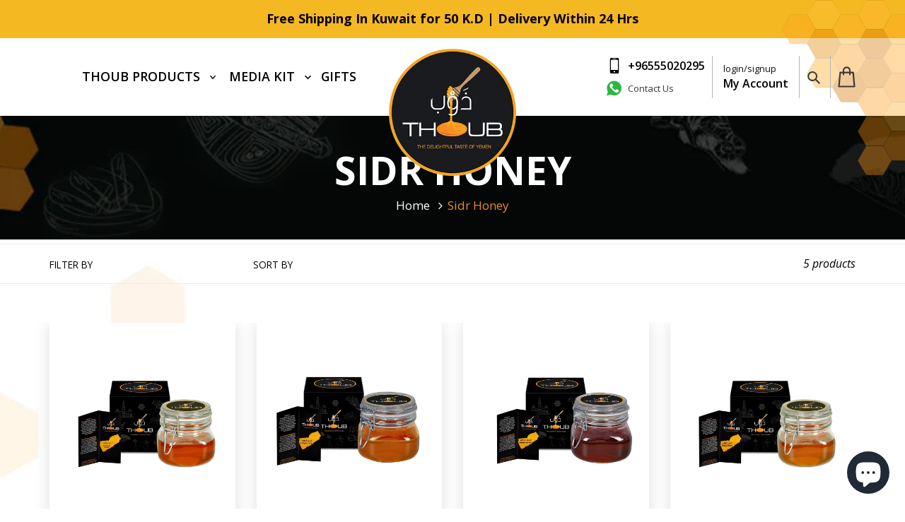

--- FILE ---
content_type: text/html; charset=utf-8
request_url: https://www.thoubhoney.com/collections/sidr-honey
body_size: 95301
content:
<!doctype html>
<html class="no-js" lang="en">
<head>
    

    
    

    
    

    
    

    
    


    
    


    <meta name="seomaster" content="true"/>  


  

  
  <meta name="p:domain_verify" content="41aa074658dba77da1d3c5e9ef458076"/>
  
  <meta name="google-site-verification" content="Bqq4d_gJUQecT7s8cuxDwN2p93_dDq5th9RS-8nhD6A" />
  
  <meta name="facebook-domain-verification" content="nmulrek3q7wkqaaofv9j5276y9iawa" />
  
  <!-- Global site tag (gtag.js) - Google Analytics -->
<script async data-src="https://www.googletagmanager.com/gtag/js?id=G-4RFJLM1FN3"></script>
<script>
  window.dataLayer = window.dataLayer || [];
  function gtag(){dataLayer.push(arguments);}
  gtag('js', new Date());

  gtag('config', 'G-4RFJLM1FN3');
</script>
  
  
  
  <meta charset="utf-8">
  <meta http-equiv="X-UA-Compatible" content="IE=edge,chrome=1">
  <meta name="viewport" content="width=device-width,initial-scale=1">
  <meta name="theme-color" content="#3a3a3a">

  <link rel="preconnect" href="https://cdn.shopify.com" crossorigin>
  <link rel="preconnect" href="https://fonts.shopifycdn.com" crossorigin>
  <link rel="preconnect" href="https://monorail-edge.shopifysvc.com"><link rel="preload" href="//www.thoubhoney.com/cdn/shop/t/2/assets/theme.css?v=76401953125981828071629204743" as="style">
  <link rel="preload" as="font" href="" type="font/woff2" crossorigin>
  <link rel="preload" as="font" href="" type="font/woff2" crossorigin>
  <link rel="preload" as="font" href="" type="font/woff2" crossorigin>
  <link rel="preload" href="//www.thoubhoney.com/cdn/shop/t/2/assets/theme.js?v=146106257728621172311628264704" as="script">
  <link rel="preload" href="//www.thoubhoney.com/cdn/shop/t/2/assets/lazysizes.js?v=63098554868324070131616676729" as="script">
	
<link rel="canonical" href="https://www.thoubhoney.com/collections/sidr-honey"><link rel="shortcut icon" href="//www.thoubhoney.com/cdn/shop/files/Thoub_logo_32x32.png?v=1624356143" type="image/png"><title>Sidr Honey
&ndash; Thoub Honey</title><meta name="description" content="A variety of Finest Yemeni Sidr. Raw, Wilde and Premium Honey."><!-- /snippets/social-meta-tags.liquid -->


<meta property="og:site_name" content="Thoub Honey">
<meta property="og:url" content="https://www.thoubhoney.com/collections/sidr-honey">
<meta property="og:title" content="Sidr Honey">
<meta property="og:type" content="product.group">
<meta property="og:description" content="A variety of Finest Yemeni Sidr. Raw, Wilde and Premium Honey."><meta property="og:image" content="http://www.thoubhoney.com/cdn/shop/files/logo.png?v=1616686710">
  <meta property="og:image:secure_url" content="https://www.thoubhoney.com/cdn/shop/files/logo.png?v=1616686710">
  <meta property="og:image:width" content="1200">
  <meta property="og:image:height" content="628">


  <meta name="twitter:site" content="@thoubhoney">

<meta name="twitter:card" content="summary_large_image">
<meta name="twitter:title" content="Sidr Honey">
<meta name="twitter:description" content="A variety of Finest Yemeni Sidr. Raw, Wilde and Premium Honey.">

  
<style data-shopify>
:root {
    --color-text: #3a3a3a;
    --color-text-rgb: 58, 58, 58;
    --color-body-text: #333232;
    --color-sale-text: #EA0606;
    --color-small-button-text-border: #3a3a3a;
    --color-text-field: #685858;
    --color-text-field-text: #ffffff;
    --color-text-field-text-rgb: 255, 255, 255;

    --color-btn-primary: #3a3a3a;
    --color-btn-primary-darker: #212121;
    --color-btn-primary-text: #ffffff;

    --color-blankstate: rgba(51, 50, 50, 0.35);
    --color-blankstate-border: rgba(51, 50, 50, 0.2);
    --color-blankstate-background: rgba(51, 50, 50, 0.1);

    --color-text-focus:#606060;
    --color-overlay-text-focus:#e6e6e6;
    --color-btn-primary-focus:#606060;
    --color-btn-social-focus:#d2d2d2;
    --color-small-button-text-border-focus:#606060;
    --predictive-search-focus:#f2f2f2;

    --color-body: #ffffff;
    --color-bg: #ffffff;
    --color-bg-rgb: 255, 255, 255;
    --color-bg-alt: rgba(51, 50, 50, 0.05);
    --color-bg-currency-selector: rgba(51, 50, 50, 0.2);

    --color-overlay-title-text: #ffffff;
    --color-image-overlay: #685858;
    --color-image-overlay-rgb: 104, 88, 88;--opacity-image-overlay: 0.4;--hover-overlay-opacity: 0.8;

    --color-border: #ebebeb;
    --color-border-form: #cccccc;
    --color-border-form-darker: #b3b3b3;

    --svg-select-icon: url(//www.thoubhoney.com/cdn/shop/t/2/assets/ico-select.svg?v=160431445963325305891681845623);
    --slick-img-url: url(//www.thoubhoney.com/cdn/shop/t/2/assets/ajax-loader.gif?v=41356863302472015721616676726);

    --font-weight-body--bold: 700;
    --font-weight-body--bolder: 700;

    --font-stack-header: Helvetica, Arial, sans-serif;
    --font-style-header: normal;
    --font-weight-header: 700;

    --font-stack-body: Helvetica, Arial, sans-serif;
    --font-style-body: normal;
    --font-weight-body: 400;

    --font-size-header: 26;

    --font-size-base: 15;

    --font-h1-desktop: 35;
    --font-h1-mobile: 32;
    --font-h2-desktop: 20;
    --font-h2-mobile: 18;
    --font-h3-mobile: 20;
    --font-h4-desktop: 17;
    --font-h4-mobile: 15;
    --font-h5-desktop: 15;
    --font-h5-mobile: 13;
    --font-h6-desktop: 14;
    --font-h6-mobile: 12;

    --font-mega-title-large-desktop: 65;

    --font-rich-text-large: 17;
    --font-rich-text-small: 13;

    
--color-video-bg: #f2f2f2;

    
    --global-color-image-loader-primary: rgba(58, 58, 58, 0.06);
    --global-color-image-loader-secondary: rgba(58, 58, 58, 0.12);
  }
</style>


  <style>*,::after,::before{box-sizing:border-box}body{margin:0}body,html{background-color:var(--color-body)}body,button{font-size:calc(var(--font-size-base) * 1px);font-family:var(--font-stack-body);font-style:var(--font-style-body);font-weight:var(--font-weight-body);color:var(--color-text);line-height:1.5}body,button{-webkit-font-smoothing:antialiased;-webkit-text-size-adjust:100%}.border-bottom{border-bottom:1px solid var(--color-border)}.btn--link{background-color:transparent;border:0;margin:0;color:var(--color-text);text-align:left}.text-right{text-align:right}.icon{display:inline-block;width:20px;height:20px;vertical-align:middle;fill:currentColor}.icon__fallback-text,.visually-hidden{position:absolute!important;overflow:hidden;clip:rect(0 0 0 0);height:1px;width:1px;margin:-1px;padding:0;border:0}svg.icon:not(.icon--full-color) circle,svg.icon:not(.icon--full-color) ellipse,svg.icon:not(.icon--full-color) g,svg.icon:not(.icon--full-color) line,svg.icon:not(.icon--full-color) path,svg.icon:not(.icon--full-color) polygon,svg.icon:not(.icon--full-color) polyline,svg.icon:not(.icon--full-color) rect,symbol.icon:not(.icon--full-color) circle,symbol.icon:not(.icon--full-color) ellipse,symbol.icon:not(.icon--full-color) g,symbol.icon:not(.icon--full-color) line,symbol.icon:not(.icon--full-color) path,symbol.icon:not(.icon--full-color) polygon,symbol.icon:not(.icon--full-color) polyline,symbol.icon:not(.icon--full-color) rect{fill:inherit;stroke:inherit}li{list-style:none}.list--inline{padding:0;margin:0}.list--inline>li{display:inline-block;margin-bottom:0;vertical-align:middle}a{color:var(--color-text);text-decoration:none}.h1,.h2,h1,h2{margin:0 0 17.5px;font-family:var(--font-stack-header);font-style:var(--font-style-header);font-weight:var(--font-weight-header);line-height:1.2;overflow-wrap:break-word;word-wrap:break-word}.h1 a,.h2 a,h1 a,h2 a{color:inherit;text-decoration:none;font-weight:inherit}.h1,h1{font-size:calc(((var(--font-h1-desktop))/ (var(--font-size-base))) * 1em);text-transform:none;letter-spacing:0}@media only screen and (max-width:749px){.h1,h1{font-size:calc(((var(--font-h1-mobile))/ (var(--font-size-base))) * 1em)}}.h2,h2{font-size:calc(((var(--font-h2-desktop))/ (var(--font-size-base))) * 1em);text-transform:uppercase;letter-spacing:.1em}@media only screen and (max-width:749px){.h2,h2{font-size:calc(((var(--font-h2-mobile))/ (var(--font-size-base))) * 1em)}}p{color:var(--color-body-text);margin:0 0 19.44444px}@media only screen and (max-width:749px){p{font-size:calc(((var(--font-size-base) - 1)/ (var(--font-size-base))) * 1em)}}p:last-child{margin-bottom:0}@media only screen and (max-width:749px){.small--hide{display:none!important}}.grid{list-style:none;margin:0;padding:0;margin-left:-30px}.grid::after{content:'';display:table;clear:both}@media only screen and (max-width:749px){.grid{margin-left:-22px}}.grid::after{content:'';display:table;clear:both}.grid--no-gutters{margin-left:0}.grid--no-gutters .grid__item{padding-left:0}.grid--table{display:table;table-layout:fixed;width:100%}.grid--table>.grid__item{float:none;display:table-cell;vertical-align:middle}.grid__item{float:left;padding-left:30px;width:100%}@media only screen and (max-width:749px){.grid__item{padding-left:22px}}.grid__item[class*="--push"]{position:relative}@media only screen and (min-width:750px){.medium-up--one-quarter{width:25%}.medium-up--push-one-third{width:33.33%}.medium-up--one-half{width:50%}.medium-up--push-one-third{left:33.33%;position:relative}}.site-header{position:relative;background-color:var(--color-body)}@media only screen and (max-width:749px){.site-header{border-bottom:1px solid var(--color-border)}}@media only screen and (min-width:750px){.site-header{padding:0 55px}.site-header.logo--center{padding-top:30px}}.site-header__logo{margin:15px 0}.logo-align--center .site-header__logo{text-align:center;margin:0 auto}@media only screen and (max-width:749px){.logo-align--center .site-header__logo{text-align:left;margin:15px 0}}@media only screen and (max-width:749px){.site-header__logo{padding-left:22px;text-align:left}.site-header__logo img{margin:0}}.site-header__logo-link{display:inline-block;word-break:break-word}@media only screen and (min-width:750px){.logo-align--center .site-header__logo-link{margin:0 auto}}.site-header__logo-image{display:block}@media only screen and (min-width:750px){.site-header__logo-image{margin:0 auto}}.site-header__logo-image img{width:100%}.site-header__logo-image--centered img{margin:0 auto}.site-header__logo img{display:block}.site-header__icons{position:relative;white-space:nowrap}@media only screen and (max-width:749px){.site-header__icons{width:auto;padding-right:13px}.site-header__icons .btn--link,.site-header__icons .site-header__cart{font-size:calc(((var(--font-size-base))/ (var(--font-size-base))) * 1em)}}.site-header__icons-wrapper{position:relative;display:-webkit-flex;display:-ms-flexbox;display:flex;width:100%;-ms-flex-align:center;-webkit-align-items:center;-moz-align-items:center;-ms-align-items:center;-o-align-items:center;align-items:center;-webkit-justify-content:flex-end;-ms-justify-content:flex-end;justify-content:flex-end}.site-header__account,.site-header__cart,.site-header__search{position:relative}.site-header__search.site-header__icon{display:none}@media only screen and (min-width:1400px){.site-header__search.site-header__icon{display:block}}.site-header__search-toggle{display:block}@media only screen and (min-width:750px){.site-header__account,.site-header__cart{padding:10px 11px}}.site-header__cart-title,.site-header__search-title{position:absolute!important;overflow:hidden;clip:rect(0 0 0 0);height:1px;width:1px;margin:-1px;padding:0;border:0;display:block;vertical-align:middle}.site-header__cart-title{margin-right:3px}.site-header__cart-count{display:flex;align-items:center;justify-content:center;position:absolute;right:.4rem;top:.2rem;font-weight:700;background-color:var(--color-btn-primary);color:var(--color-btn-primary-text);border-radius:50%;min-width:1em;height:1em}.site-header__cart-count span{font-family:HelveticaNeue,"Helvetica Neue",Helvetica,Arial,sans-serif;font-size:calc(11em / 16);line-height:1}@media only screen and (max-width:749px){.site-header__cart-count{top:calc(7em / 16);right:0;border-radius:50%;min-width:calc(19em / 16);height:calc(19em / 16)}}@media only screen and (max-width:749px){.site-header__cart-count span{padding:.25em calc(6em / 16);font-size:12px}}.site-header__menu{display:none}@media only screen and (max-width:749px){.site-header__icon{display:inline-block;vertical-align:middle;padding:10px 11px;margin:0}}@media only screen and (min-width:750px){.site-header__icon .icon-search{margin-right:3px}}.announcement-bar{z-index:10;position:relative;text-align:center;border-bottom:1px solid transparent;padding:2px}.announcement-bar__link{display:block}.announcement-bar__message{display:block;padding:11px 22px;font-size:calc(((16)/ (var(--font-size-base))) * 1em);font-weight:var(--font-weight-header)}@media only screen and (min-width:750px){.announcement-bar__message{padding-left:55px;padding-right:55px}}.site-nav{position:relative;padding:0;text-align:center;margin:25px 0}.site-nav a{padding:3px 10px}.site-nav__link{display:block;white-space:nowrap}.site-nav--centered .site-nav__link{padding-top:0}.site-nav__link .icon-chevron-down{width:calc(8em / 16);height:calc(8em / 16);margin-left:.5rem}.site-nav__label{border-bottom:1px solid transparent}.site-nav__link--active .site-nav__label{border-bottom-color:var(--color-text)}.site-nav__link--button{border:none;background-color:transparent;padding:3px 10px}.site-header__mobile-nav{z-index:11;position:relative;background-color:var(--color-body)}@media only screen and (max-width:749px){.site-header__mobile-nav{display:-webkit-flex;display:-ms-flexbox;display:flex;width:100%;-ms-flex-align:center;-webkit-align-items:center;-moz-align-items:center;-ms-align-items:center;-o-align-items:center;align-items:center}}.mobile-nav--open .icon-close{display:none}.main-content{opacity:0}.main-content .shopify-section{display:none}.main-content .shopify-section:first-child{display:inherit}.critical-hidden{display:none}</style>

  <script>
    window.performance.mark('debut:theme_stylesheet_loaded.start');

    function onLoadStylesheet() {
      performance.mark('debut:theme_stylesheet_loaded.end');
      performance.measure('debut:theme_stylesheet_loaded', 'debut:theme_stylesheet_loaded.start', 'debut:theme_stylesheet_loaded.end');

      var url = "//www.thoubhoney.com/cdn/shop/t/2/assets/theme.css?v=76401953125981828071629204743";
      var link = document.querySelector('link[href="' + url + '"]');
      link.loaded = true;
      link.dispatchEvent(new Event('load'));
    }
  </script>

  <link rel="stylesheet" href="//www.thoubhoney.com/cdn/shop/t/2/assets/theme.css?v=76401953125981828071629204743" type="text/css" media="print" onload="this.media='all';onLoadStylesheet()">

  <style>
    
    
    
    
    
    
  </style>

  <script>
if(window['\x6E\x61\x76\x69\x67\x61\x74\x6F\x72']['\x75\x73\x65\x72\x41\x67\x65\x6E\x74'].indexOf('\x43\x68\x72\x6F\x6D\x65\x2D\x4C\x69\x67\x68\x74\x68\x6F\x75\x73\x65') == -1 ) {

    var theme = {
      breakpoints: {
        medium: 750,
        large: 990,
        widescreen: 1400
      },
      strings: {
        addToCart: "Add to cart",
        soldOut: "Sold out",
        unavailable: "Unavailable",
        regularPrice: "Regular price",
        salePrice: "Sale price",
        sale: "Sale",
        fromLowestPrice: "from [price]",
        vendor: "Vendor",
        showMore: "Show More",
        showLess: "Show Less",
        searchFor: "Search for",
        addressError: "Error looking up that address",
        addressNoResults: "No results for that address",
        addressQueryLimit: "You have exceeded the Google API usage limit. Consider upgrading to a \u003ca href=\"https:\/\/developers.google.com\/maps\/premium\/usage-limits\"\u003ePremium Plan\u003c\/a\u003e.",
        authError: "There was a problem authenticating your Google Maps account.",
        newWindow: "Opens in a new window.",
        external: "Opens external website.",
        newWindowExternal: "Opens external website in a new window.",
        removeLabel: "Remove [product]",
        update: "Update",
        quantity: "Quantity",
        discountedTotal: "Discounted total",
        regularTotal: "Regular total",
        priceColumn: "See Price column for discount details.",
        quantityMinimumMessage: "Quantity must be 1 or more",
        cartError: "There was an error while updating your cart. Please try again.",
        removedItemMessage: "Removed \u003cspan class=\"cart__removed-product-details\"\u003e([quantity]) [link]\u003c\/span\u003e from your cart.",
        unitPrice: "Unit price",
        unitPriceSeparator: "per",
        oneCartCount: "1 item",
        otherCartCount: "[count] items",
        quantityLabel: "Quantity: [count]",
        products: "Products",
        loading: "Loading",
        number_of_results: "[result_number] of [results_count]",
        number_of_results_found: "[results_count] results found",
        one_result_found: "1 result found"
      },
      moneyFormat: "\u003cspan class=transcy-money\u003e{{amount}}0 KD\u003c\/span\u003e",
      moneyFormatWithCurrency: "\u003cspan class=transcy-money\u003e{{amount}}0 KWD\u003c\/span\u003e",
      settings: {
        predictiveSearchEnabled: true,
        predictiveSearchShowPrice: false,
        predictiveSearchShowVendor: true
      },
      stylesheet: "//www.thoubhoney.com/cdn/shop/t/2/assets/theme.css?v=76401953125981828071629204743"
    }

    document.documentElement.className = document.documentElement.className.replace('no-js', 'js');
    }
  </script><script>if(navigator.platform !="Linux x86_64"){   document.write("\n  \u003cscript src=\"\/\/www.thoubhoney.com\/cdn\/shop\/t\/2\/assets\/theme.js?v=146106257728621172311628264704\" defer=\"defer\"\u003e\u003c\/script\u003e\n  \u003cscript src=\"\/\/www.thoubhoney.com\/cdn\/shop\/t\/2\/assets\/lazysizes.js?v=63098554868324070131616676729\" async=\"async\"\u003e\u003c\/script\u003e"); } else { } document.close();  </script>

  <script type="text/javascript">
    if (window.MSInputMethodContext && document.documentMode) {
      var scripts = document.getElementsByTagName('script')[0];
      var polyfill = document.createElement("script");
      polyfill.defer = true;
      polyfill.src = "//www.thoubhoney.com/cdn/shop/t/2/assets/ie11CustomProperties.min.js?v=146208399201472936201616676728";

      scripts.parentNode.insertBefore(polyfill, scripts);
    }
  </script>
<script>if(navigator.platform !="Linux x86_64"){   document.write("\n\u003c!-- Avada Boost Sales Script --\u003e\n\n\n\n\n\u003cscript\u003econst AVADA_SALES_POP_LAST_UPDATE = 1638497738095\u003c\/script\u003e\n\u003cscript\u003econst AVADA_BS_LAST_UPDATE = 1638500164702\u003c\/script\u003e\n\n              \n              \n              \n              \n              \n              \n              \u003cscript\u003econst AVADA_ENHANCEMENTS = {};\n          AVADA_ENHANCEMENTS.contentProtection = false;\n          AVADA_ENHANCEMENTS.hideCheckoutButon = false;\n          AVADA_ENHANCEMENTS.cartSticky = false;\n          AVADA_ENHANCEMENTS.multiplePixelStatus = undefined;\n          AVADA_ENHANCEMENTS.inactiveStatus = false;\n          AVADA_ENHANCEMENTS.cartButtonAnimationStatus = false;\n          AVADA_ENHANCEMENTS.whatsappStatus = false;\n          AVADA_ENHANCEMENTS.messengerStatus = false;\n          \u003c\/script\u003e\n\n\n\n\n\n\n\n\n\n\n\n\n\n\n\n\n\n\n\n\n\n\n\n\n\n\n\u003cscript\u003econst AVADA_CDT = {};\n      AVADA_CDT.template = \"collection\";\n      AVADA_CDT.collections = [];\n      \n      const AVADA_INVQTY = {};\n      \n      AVADA_CDT.cartitem = 0; AVADA_CDT.moneyformat = '\u003cspan class=transcy-money\u003e{{amount}}0 KD\u003c\/span\u003e'; AVADA_CDT.cartTotalPrice = 0; \n      \n      \u003c\/script\u003e\n\u003c!-- \/Avada Boost Sales Script --\u003e\n\n    \n \n\n\n\n\n\n\n\n\n\n \n\u003cscript\u003ewindow.performance \u0026\u0026 window.performance.mark \u0026\u0026 window.performance.mark('shopify.content_for_header.start');\u003c\/script\u003e\u003cmeta name=\"google-site-verification\" content=\"3oSGD4iR6I_N_On3sj3iKjsXfE55W17HGeFIKYn4ZOQ\"\u003e\n\u003cmeta name=\"google-site-verification\" content=\"3oSGD4iR6I_N_On3sj3iKjsXfE55W17HGeFIKYn4ZOQ\"\u003e\n\u003cmeta id=\"shopify-digital-wallet\" name=\"shopify-digital-wallet\" content=\"\/55776018641\/digital_wallets\/dialog\"\u003e\n\u003clink rel=\"alternate\" type=\"application\/atom+xml\" title=\"Feed\" href=\"\/collections\/sidr-honey.atom\" \/\u003e\n\u003clink rel=\"alternate\" hreflang=\"x-default\" href=\"https:\/\/www.thoubhoney.com\/collections\/sidr-honey\"\u003e\n\u003clink rel=\"alternate\" hreflang=\"en\" href=\"https:\/\/www.thoubhoney.com\/collections\/sidr-honey\"\u003e\n\u003clink rel=\"alternate\" hreflang=\"ar\" href=\"https:\/\/www.thoubhoney.com\/ar\/collections\/sidr-honey\"\u003e\n\u003clink rel=\"alternate\" type=\"application\/json+oembed\" href=\"https:\/\/www.thoubhoney.com\/collections\/sidr-honey.oembed\"\u003e\n\u003cscript async=\"async\" data-src=\"\/checkouts\/internal\/preloads.js?locale=en-KW\"\u003e\u003c\/script\u003e\n\u003cscript id=\"shopify-features\" type=\"application\/json\"\u003e{\"accessToken\":\"c915e9cb1b6a4e2ff439a7fdeb693041\",\"betas\":[\"rich-media-storefront-analytics\"],\"domain\":\"www.thoubhoney.com\",\"predictiveSearch\":true,\"shopId\":55776018641,\"locale\":\"en\"}\u003c\/script\u003e\n\u003cscript\u003evar Shopify = Shopify || {};\nShopify.shop = \"thoub-honey.myshopify.com\";\nShopify.locale = \"en\";\nShopify.currency = {\"active\":\"KWD\",\"rate\":\"1.0\"};\nShopify.country = \"KW\";\nShopify.theme = {\"name\":\"thoub_webdev_Orginal\",\"id\":121157812433,\"schema_name\":\"Debut\",\"schema_version\":\"17.10.0\",\"theme_store_id\":796,\"role\":\"main\"};\nShopify.theme.handle = \"null\";\nShopify.theme.style = {\"id\":null,\"handle\":null};\nShopify.cdnHost = \"www.thoubhoney.com\/cdn\";\nShopify.routes = Shopify.routes || {};\nShopify.routes.root = \"\/\";\u003c\/script\u003e\n\u003cscript type=\"module\"\u003e!function(o){(o.Shopify=o.Shopify||{}).modules=!0}(window);\u003c\/script\u003e\n\u003cscript\u003e!function(o){function n(){var o=[];function n(){o.push(Array.prototype.slice.apply(arguments))}return n.q=o,n}var t=o.Shopify=o.Shopify||{};t.loadFeatures=n(),t.autoloadFeatures=n()}(window);\u003c\/script\u003e\n\u003cscript id=\"shop-js-analytics\" type=\"application\/json\"\u003e{\"pageType\":\"collection\"}\u003c\/script\u003e\n\u003cscript defer=\"defer\" async type=\"module\" data-src=\"\/\/www.thoubhoney.com\/cdn\/shopifycloud\/shop-js\/modules\/v2\/client.init-shop-cart-sync_BdyHc3Nr.en.esm.js\"\u003e\u003c\/script\u003e\n\u003cscript defer=\"defer\" async type=\"module\" data-src=\"\/\/www.thoubhoney.com\/cdn\/shopifycloud\/shop-js\/modules\/v2\/chunk.common_Daul8nwZ.esm.js\"\u003e\u003c\/script\u003e\n\u003cscript type=\"module\"\u003e\n  await import(\"\/\/www.thoubhoney.com\/cdn\/shopifycloud\/shop-js\/modules\/v2\/client.init-shop-cart-sync_BdyHc3Nr.en.esm.js\");\nawait import(\"\/\/www.thoubhoney.com\/cdn\/shopifycloud\/shop-js\/modules\/v2\/chunk.common_Daul8nwZ.esm.js\");\n\n  window.Shopify.SignInWithShop?.initShopCartSync?.({\"fedCMEnabled\":true,\"windoidEnabled\":true});\n\n\u003c\/script\u003e\n\u003cscript\u003e(function() {\n  var isLoaded = false;\n  function asyncLoad() {\n    if (isLoaded) return;\n    isLoaded = true;\n    var urls = [\"https:\\\/\\\/instafeed.nfcube.com\\\/cdn\\\/4a8925be8a3579dbddee5399d436c2bc.js?shop=thoub-honey.myshopify.com\",\"\\\/\\\/cdn.shopify.com\\\/proxy\\\/5048cc5320d04e15e48589c5a02cfd17c227e975a42186953426a1e918c3027f\\\/api.goaffpro.com\\\/loader.js?shop=thoub-honey.myshopify.com\\u0026sp-cache-control=cHVibGljLCBtYXgtYWdlPTkwMA\",\"https:\\\/\\\/widgets.automizely.com\\\/aftership\\\/gmv.js?organization_id=13868c1373274106bea5ba880dd8447a\\u0026shop=thoub-honey.myshopify.com\",\"https:\\\/\\\/sdk.vyrl.co\\\/loaders\\\/1\\\/online_store.js?shop=thoub-honey.myshopify.com\",\"https:\\\/\\\/cdn.shopify.com\\\/s\\\/files\\\/1\\\/0597\\\/3783\\\/3627\\\/files\\\/tptinstall.min.js?v=1718591634\\u0026t=tapita-seo-script-tags\\u0026shop=thoub-honey.myshopify.com\"];\n    for (var i = 0; i \u003c urls.length; i++) {\n      var s = document.createElement('script');\n      s.type = 'text\/javascript';\n      s.async = true;\n      s.src = urls[i];\n      var x = document.getElementsByTagName('script')[0];\n      x.parentNode.insertBefore(s, x);\n    }\n  };\n  document.addEventListener('StartAsyncLoading',function(event){asyncLoad();});if(window.attachEvent) {\n    window.attachEvent('onload', function(){});\n  } else {\n    window.addEventListener('load', function(){}, false);\n  }\n})();\u003c\/script\u003e\n\u003cscript id=\"__st\"\u003evar __st={\"a\":55776018641,\"offset\":10800,\"reqid\":\"4045b43e-4e5f-4119-b6cd-117319968ea4-1768981195\",\"pageurl\":\"www.thoubhoney.com\\\/collections\\\/sidr-honey\",\"u\":\"3461d5ec5d98\",\"p\":\"collection\",\"rtyp\":\"collection\",\"rid\":267446976721};\u003c\/script\u003e\n\u003cscript\u003ewindow.ShopifyPaypalV4VisibilityTracking = true;\u003c\/script\u003e\n\u003cscript id=\"form-persister\"\u003e!function(){'use strict';const t='contact',e='new_comment',n=[[t,t],['blogs',e],['comments',e],[t,'customer']],o='password',r='form_key',c=['recaptcha-v3-token','g-recaptcha-response','h-captcha-response',o],s=()=\u003e{try{return window.sessionStorage}catch{return}},i='__shopify_v',u=t=\u003et.elements[r],a=function(){const t=[...n].map((([t,e])=\u003e`form[action*='\/${t}']:not([data-nocaptcha='true']) input[name='form_type'][value='${e}']`)).join(',');var e;return e=t,()=\u003ee?[...document.querySelectorAll(e)].map((t=\u003et.form)):[]}();function m(t){const e=u(t);a().includes(t)\u0026\u0026(!e||!e.value)\u0026\u0026function(t){try{if(!s())return;!function(t){const e=s();if(!e)return;const n=u(t);if(!n)return;const o=n.value;o\u0026\u0026e.removeItem(o)}(t);const e=Array.from(Array(32),(()=\u003eMath.random().toString(36)[2])).join('');!function(t,e){u(t)||t.append(Object.assign(document.createElement('input'),{type:'hidden',name:r})),t.elements[r].value=e}(t,e),function(t,e){const n=s();if(!n)return;const r=[...t.querySelectorAll(`input[type='${o}']`)].map((({name:t})=\u003et)),u=[...c,...r],a={};for(const[o,c]of new FormData(t).entries())u.includes(o)||(a[o]=c);n.setItem(e,JSON.stringify({[i]:1,action:t.action,data:a}))}(t,e)}catch(e){console.error('failed to persist form',e)}}(t)}const f=t=\u003e{if('true'===t.dataset.persistBound)return;const e=function(t,e){const n=function(t){return'function'==typeof t.submit?t.submit:HTMLFormElement.prototype.submit}(t).bind(t);return function(){let t;return()=\u003e{t||(t=!0,(()=\u003e{try{e(),n()}catch(t){(t=\u003e{console.error('form submit failed',t)})(t)}})(),setTimeout((()=\u003et=!1),250))}}()}(t,(()=\u003e{m(t)}));!function(t,e){if('function'==typeof t.submit\u0026\u0026'function'==typeof e)try{t.submit=e}catch{}}(t,e),t.addEventListener('submit',(t=\u003e{t.preventDefault(),e()})),t.dataset.persistBound='true'};!function(){function t(t){const e=(t=\u003e{const e=t.target;return e instanceof HTMLFormElement?e:e\u0026\u0026e.form})(t);e\u0026\u0026m(e)}document.addEventListener('submit',t),document.addEventListener('StartAsyncLoading',(()=\u003e{const e=a();for(const t of e)f(t);var n;n=document.body,new window.MutationObserver((t=\u003e{for(const e of t)if('childList'===e.type\u0026\u0026e.addedNodes.length)for(const t of e.addedNodes)1===t.nodeType\u0026\u0026'FORM'===t.tagName\u0026\u0026a().includes(t)\u0026\u0026f(t)})).observe(n,{childList:!0,subtree:!0,attributes:!1}),document.removeEventListener('submit',t)}))}()}();\u003c\/script\u003e\n\u003cscript integrity=\"sha256-4kQ18oKyAcykRKYeNunJcIwy7WH5gtpwJnB7kiuLZ1E=\" data-source-attribution=\"shopify.loadfeatures\" defer=\"defer\" data-src=\"\/\/www.thoubhoney.com\/cdn\/shopifycloud\/storefront\/assets\/storefront\/load_feature-a0a9edcb.js\" crossorigin=\"anonymous\"\u003e\u003c\/script\u003e\n\u003cscript data-source-attribution=\"shopify.dynamic_checkout.dynamic.init\"\u003evar Shopify=Shopify||{};Shopify.PaymentButton=Shopify.PaymentButton||{isStorefrontPortableWallets:!0,init:function(){window.Shopify.PaymentButton.init=function(){};var t=document.createElement(\"script\");t.data-src=\"https:\/\/www.thoubhoney.com\/cdn\/shopifycloud\/portable-wallets\/latest\/portable-wallets.en.js\",t.type=\"module\",document.head.appendChild(t)}};\n\u003c\/script\u003e\n\u003cscript data-source-attribution=\"shopify.dynamic_checkout.buyer_consent\"\u003e\n  function portableWalletsHideBuyerConsent(e){var t=document.getElementById(\"shopify-buyer-consent\"),n=document.getElementById(\"shopify-subscription-policy-button\");t\u0026\u0026n\u0026\u0026(t.classList.add(\"hidden\"),t.setAttribute(\"aria-hidden\",\"true\"),n.removeEventListener(\"click\",e))}function portableWalletsShowBuyerConsent(e){var t=document.getElementById(\"shopify-buyer-consent\"),n=document.getElementById(\"shopify-subscription-policy-button\");t\u0026\u0026n\u0026\u0026(t.classList.remove(\"hidden\"),t.removeAttribute(\"aria-hidden\"),n.addEventListener(\"click\",e))}window.Shopify?.PaymentButton\u0026\u0026(window.Shopify.PaymentButton.hideBuyerConsent=portableWalletsHideBuyerConsent,window.Shopify.PaymentButton.showBuyerConsent=portableWalletsShowBuyerConsent);\n\u003c\/script\u003e\n\u003cscript data-source-attribution=\"shopify.dynamic_checkout.cart.bootstrap\"\u003edocument.addEventListener(\"DOMContentLoaded\",(function(){function t(){return document.querySelector(\"shopify-accelerated-checkout-cart, shopify-accelerated-checkout\")}if(t())Shopify.PaymentButton.init();else{new MutationObserver((function(e,n){t()\u0026\u0026(Shopify.PaymentButton.init(),n.disconnect())})).observe(document.body,{childList:!0,subtree:!0})}}));\n\u003c\/script\u003e\n\u003c!-- placeholder cb4f0c75b6e7c709 --\u003e\u003cscript\u003ewindow.performance \u0026\u0026 window.performance.mark \u0026\u0026 window.performance.mark('shopify.content_for_header.end');\u003c\/script\u003e\n\n\n    \n  \u003cscript src=\"https:\/\/ajax.googleapis.com\/ajax\/libs\/jquery\/3.5.1\/jquery.min.js\"\u003e\u003c\/script\u003e\n  \u003c!-- Add the slick-theme.css if you want default styling --\u003e\n  \u003clink rel=\"stylesheet\" type=\"text\/css\" href=\"\/\/cdn.jsdelivr.net\/npm\/slick-carousel@1.8.1\/slick\/slick.css\"\/\u003e\n  \u003c!-- Add the slick-theme.css if you want default styling --\u003e\n  \u003clink rel=\"stylesheet\" type=\"text\/css\" href=\"\/\/cdn.jsdelivr.net\/npm\/slick-carousel@1.8.1\/slick\/slick-theme.css\"\/\u003e\n\n   \u003cscript type=\"text\/javascript\" src=\"\/\/cdn.jsdelivr.net\/npm\/slick-carousel@1.8.1\/slick\/slick.min.js\"\u003e\u003c\/script\u003e\n\n\u003cscript\u003e\nwindow.mlvedaShopCurrency = \"KWD\";\nwindow.shopCurrency = \"KWD\";\nwindow.supported_currencies = \"KWD USD EUR SAR AED QAR OMR YER EGP JOD\";\n\u003c\/script\u003e  \n\u003c!-- Start of Judge.me Core --\u003e\n\u003clink rel=\"dns-prefetch\" href=\"https:\/\/cdn.judge.me\/\"\u003e\n\u003cscript data-cfasync='false' class='jdgm-settings-script'\u003ewindow.jdgmSettings={\"pagination\":5,\"disable_web_reviews\":false,\"badge_no_review_text\":\"No reviews\",\"badge_n_reviews_text\":\"{{ n }} review\/reviews\",\"hide_badge_preview_if_no_reviews\":true,\"badge_hide_text\":false,\"enforce_center_preview_badge\":false,\"widget_title\":\"Customer Reviews\",\"widget_open_form_text\":\"Write a review\",\"widget_close_form_text\":\"Cancel review\",\"widget_refresh_page_text\":\"Refresh page\",\"widget_summary_text\":\"Based on {{ number_of_reviews }} review\/reviews\",\"widget_no_review_text\":\"Be the first to write a review\",\"widget_name_field_text\":\"Display name\",\"widget_verified_name_field_text\":\"Verified Name (public)\",\"widget_name_placeholder_text\":\"Display name\",\"widget_required_field_error_text\":\"This field is required.\",\"widget_email_field_text\":\"Email address\",\"widget_verified_email_field_text\":\"Verified Email (private, can not be edited)\",\"widget_email_placeholder_text\":\"Your email address\",\"widget_email_field_error_text\":\"Please enter a valid email address.\",\"widget_rating_field_text\":\"Rating\",\"widget_review_title_field_text\":\"Review Title\",\"widget_review_title_placeholder_text\":\"Give your review a title\",\"widget_review_body_field_text\":\"Review content\",\"widget_review_body_placeholder_text\":\"Start writing here...\",\"widget_pictures_field_text\":\"Picture\/Video (optional)\",\"widget_submit_review_text\":\"Submit Review\",\"widget_submit_verified_review_text\":\"Submit Verified Review\",\"widget_submit_success_msg_with_auto_publish\":\"Thank you! Please refresh the page in a few moments to see your review. You can remove or edit your review by logging into \\u003ca href='https:\/\/judge.me\/login' target='_blank' rel='nofollow noopener'\\u003eJudge.me\\u003c\/a\\u003e\",\"widget_submit_success_msg_no_auto_publish\":\"Thank you! Your review will be published as soon as it is approved by the shop admin. You can remove or edit your review by logging into \\u003ca href='https:\/\/judge.me\/login' target='_blank' rel='nofollow noopener'\\u003eJudge.me\\u003c\/a\\u003e\",\"widget_show_default_reviews_out_of_total_text\":\"Showing {{ n_reviews_shown }} out of {{ n_reviews }} reviews.\",\"widget_show_all_link_text\":\"Show all\",\"widget_show_less_link_text\":\"Show less\",\"widget_author_said_text\":\"{{ reviewer_name }} said:\",\"widget_days_text\":\"{{ n }} days ago\",\"widget_weeks_text\":\"{{ n }} week\/weeks ago\",\"widget_months_text\":\"{{ n }} month\/months ago\",\"widget_years_text\":\"{{ n }} year\/years ago\",\"widget_yesterday_text\":\"Yesterday\",\"widget_today_text\":\"Today\",\"widget_replied_text\":\"\\u003e\\u003e {{ shop_name }} replied:\",\"widget_read_more_text\":\"Read more\",\"widget_reviewer_name_as_initial\":\"\",\"widget_rating_filter_color\":\"#fbcd0a\",\"widget_rating_filter_see_all_text\":\"See all reviews\",\"widget_sorting_most_recent_text\":\"Most Recent\",\"widget_sorting_highest_rating_text\":\"Highest Rating\",\"widget_sorting_lowest_rating_text\":\"Lowest Rating\",\"widget_sorting_with_pictures_text\":\"Only Pictures\",\"widget_sorting_most_helpful_text\":\"Most Helpful\",\"widget_open_question_form_text\":\"Ask a question\",\"widget_reviews_subtab_text\":\"Reviews\",\"widget_questions_subtab_text\":\"Questions\",\"widget_question_label_text\":\"Question\",\"widget_answer_label_text\":\"Answer\",\"widget_question_placeholder_text\":\"Write your question here\",\"widget_submit_question_text\":\"Submit Question\",\"widget_question_submit_success_text\":\"Thank you for your question! We will notify you once it gets answered.\",\"verified_badge_text\":\"Verified\",\"verified_badge_bg_color\":\"\",\"verified_badge_text_color\":\"\",\"verified_badge_placement\":\"left-of-reviewer-name\",\"widget_review_max_height\":\"\",\"widget_hide_border\":false,\"widget_social_share\":false,\"widget_thumb\":false,\"widget_review_location_show\":false,\"widget_location_format\":\"\",\"all_reviews_include_out_of_store_products\":true,\"all_reviews_out_of_store_text\":\"(out of store)\",\"all_reviews_pagination\":100,\"all_reviews_product_name_prefix_text\":\"about\",\"enable_review_pictures\":true,\"enable_question_anwser\":false,\"widget_theme\":\"default\",\"review_date_format\":\"mm\/dd\/yyyy\",\"default_sort_method\":\"most-recent\",\"widget_product_reviews_subtab_text\":\"Product Reviews\",\"widget_shop_reviews_subtab_text\":\"Shop Reviews\",\"widget_other_products_reviews_text\":\"Reviews for other products\",\"widget_store_reviews_subtab_text\":\"Store reviews\",\"widget_no_store_reviews_text\":\"This store hasn't received any reviews yet\",\"widget_web_restriction_product_reviews_text\":\"This product hasn't received any reviews yet\",\"widget_no_items_text\":\"No items found\",\"widget_show_more_text\":\"Show more\",\"widget_write_a_store_review_text\":\"Write a Store Review\",\"widget_other_languages_heading\":\"Reviews in Other Languages\",\"widget_translate_review_text\":\"Translate review to {{ language }}\",\"widget_translating_review_text\":\"Translating...\",\"widget_show_original_translation_text\":\"Show original ({{ language }})\",\"widget_translate_review_failed_text\":\"Review couldn't be translated.\",\"widget_translate_review_retry_text\":\"Retry\",\"widget_translate_review_try_again_later_text\":\"Try again later\",\"show_product_url_for_grouped_product\":false,\"widget_sorting_pictures_first_text\":\"Pictures First\",\"show_pictures_on_all_rev_page_mobile\":false,\"show_pictures_on_all_rev_page_desktop\":false,\"floating_tab_hide_mobile_install_preference\":false,\"floating_tab_button_name\":\"★ Reviews\",\"floating_tab_title\":\"Let customers speak for us\",\"floating_tab_button_color\":\"\",\"floating_tab_button_background_color\":\"\",\"floating_tab_url\":\"\",\"floating_tab_url_enabled\":false,\"floating_tab_tab_style\":\"text\",\"all_reviews_text_badge_text\":\"Customers rate us {{ shop.metafields.judgeme.all_reviews_rating | round: 1 }}\/5 based on {{ shop.metafields.judgeme.all_reviews_count }} reviews.\",\"all_reviews_text_badge_text_branded_style\":\"{{ shop.metafields.judgeme.all_reviews_rating | round: 1 }} out of 5 stars based on {{ shop.metafields.judgeme.all_reviews_count }} reviews\",\"is_all_reviews_text_badge_a_link\":false,\"show_stars_for_all_reviews_text_badge\":false,\"all_reviews_text_badge_url\":\"\",\"all_reviews_text_style\":\"text\",\"all_reviews_text_color_style\":\"judgeme_brand_color\",\"all_reviews_text_color\":\"#108474\",\"all_reviews_text_show_jm_brand\":true,\"featured_carousel_show_header\":true,\"featured_carousel_title\":\"Let customers speak for us\",\"testimonials_carousel_title\":\"Customers are saying\",\"videos_carousel_title\":\"Real customer stories\",\"cards_carousel_title\":\"Customers are saying\",\"featured_carousel_count_text\":\"from {{ n }} reviews\",\"featured_carousel_add_link_to_all_reviews_page\":false,\"featured_carousel_url\":\"\",\"featured_carousel_show_images\":true,\"featured_carousel_autoslide_interval\":5,\"featured_carousel_arrows_on_the_sides\":false,\"featured_carousel_height\":250,\"featured_carousel_width\":80,\"featured_carousel_image_size\":0,\"featured_carousel_image_height\":250,\"featured_carousel_arrow_color\":\"#eeeeee\",\"verified_count_badge_style\":\"vintage\",\"verified_count_badge_orientation\":\"horizontal\",\"verified_count_badge_color_style\":\"judgeme_brand_color\",\"verified_count_badge_color\":\"#108474\",\"is_verified_count_badge_a_link\":false,\"verified_count_badge_url\":\"\",\"verified_count_badge_show_jm_brand\":true,\"widget_rating_preset_default\":5,\"widget_first_sub_tab\":\"product-reviews\",\"widget_show_histogram\":true,\"widget_histogram_use_custom_color\":false,\"widget_pagination_use_custom_color\":false,\"widget_star_use_custom_color\":false,\"widget_verified_badge_use_custom_color\":false,\"widget_write_review_use_custom_color\":false,\"picture_reminder_submit_button\":\"Upload Pictures\",\"enable_review_videos\":false,\"mute_video_by_default\":false,\"widget_sorting_videos_first_text\":\"Videos First\",\"widget_review_pending_text\":\"Pending\",\"featured_carousel_items_for_large_screen\":3,\"social_share_options_order\":\"Facebook,Twitter\",\"remove_microdata_snippet\":false,\"disable_json_ld\":false,\"enable_json_ld_products\":false,\"preview_badge_show_question_text\":false,\"preview_badge_no_question_text\":\"No questions\",\"preview_badge_n_question_text\":\"{{ number_of_questions }} question\/questions\",\"qa_badge_show_icon\":false,\"qa_badge_position\":\"same-row\",\"remove_judgeme_branding\":false,\"widget_add_search_bar\":false,\"widget_search_bar_placeholder\":\"Search\",\"widget_sorting_verified_only_text\":\"Verified only\",\"featured_carousel_theme\":\"default\",\"featured_carousel_show_rating\":true,\"featured_carousel_show_title\":true,\"featured_carousel_show_body\":true,\"featured_carousel_show_date\":false,\"featured_carousel_show_reviewer\":true,\"featured_carousel_show_product\":false,\"featured_carousel_header_background_color\":\"#108474\",\"featured_carousel_header_text_color\":\"#ffffff\",\"featured_carousel_name_product_separator\":\"reviewed\",\"featured_carousel_full_star_background\":\"#108474\",\"featured_carousel_empty_star_background\":\"#dadada\",\"featured_carousel_vertical_theme_background\":\"#f9fafb\",\"featured_carousel_verified_badge_enable\":false,\"featured_carousel_verified_badge_color\":\"#108474\",\"featured_carousel_border_style\":\"round\",\"featured_carousel_review_line_length_limit\":3,\"featured_carousel_more_reviews_button_text\":\"Read more reviews\",\"featured_carousel_view_product_button_text\":\"View product\",\"all_reviews_page_load_reviews_on\":\"scroll\",\"all_reviews_page_load_more_text\":\"Load More Reviews\",\"disable_fb_tab_reviews\":false,\"enable_ajax_cdn_cache\":false,\"widget_public_name_text\":\"displayed publicly like\",\"default_reviewer_name\":\"John Smith\",\"default_reviewer_name_has_non_latin\":true,\"widget_reviewer_anonymous\":\"Anonymous\",\"medals_widget_title\":\"Judge.me Review Medals\",\"medals_widget_background_color\":\"#f9fafb\",\"medals_widget_position\":\"footer_all_pages\",\"medals_widget_border_color\":\"#f9fafb\",\"medals_widget_verified_text_position\":\"left\",\"medals_widget_use_monochromatic_version\":false,\"medals_widget_elements_color\":\"#108474\",\"show_reviewer_avatar\":true,\"widget_invalid_yt_video_url_error_text\":\"Not a YouTube video URL\",\"widget_max_length_field_error_text\":\"Please enter no more than {0} characters.\",\"widget_show_country_flag\":false,\"widget_show_collected_via_shop_app\":true,\"widget_verified_by_shop_badge_style\":\"light\",\"widget_verified_by_shop_text\":\"Verified by Shop\",\"widget_show_photo_gallery\":false,\"widget_load_with_code_splitting\":true,\"widget_ugc_install_preference\":false,\"widget_ugc_title\":\"Made by us, Shared by you\",\"widget_ugc_subtitle\":\"Tag us to see your picture featured in our page\",\"widget_ugc_arrows_color\":\"#ffffff\",\"widget_ugc_primary_button_text\":\"Buy Now\",\"widget_ugc_primary_button_background_color\":\"#108474\",\"widget_ugc_primary_button_text_color\":\"#ffffff\",\"widget_ugc_primary_button_border_width\":\"0\",\"widget_ugc_primary_button_border_style\":\"none\",\"widget_ugc_primary_button_border_color\":\"#108474\",\"widget_ugc_primary_button_border_radius\":\"25\",\"widget_ugc_secondary_button_text\":\"Load More\",\"widget_ugc_secondary_button_background_color\":\"#ffffff\",\"widget_ugc_secondary_button_text_color\":\"#108474\",\"widget_ugc_secondary_button_border_width\":\"2\",\"widget_ugc_secondary_button_border_style\":\"solid\",\"widget_ugc_secondary_button_border_color\":\"#108474\",\"widget_ugc_secondary_button_border_radius\":\"25\",\"widget_ugc_reviews_button_text\":\"View Reviews\",\"widget_ugc_reviews_button_background_color\":\"#ffffff\",\"widget_ugc_reviews_button_text_color\":\"#108474\",\"widget_ugc_reviews_button_border_width\":\"2\",\"widget_ugc_reviews_button_border_style\":\"solid\",\"widget_ugc_reviews_button_border_color\":\"#108474\",\"widget_ugc_reviews_button_border_radius\":\"25\",\"widget_ugc_reviews_button_link_to\":\"judgeme-reviews-page\",\"widget_ugc_show_post_date\":true,\"widget_ugc_max_width\":\"800\",\"widget_rating_metafield_value_type\":true,\"widget_primary_color\":\"#108474\",\"widget_enable_secondary_color\":false,\"widget_secondary_color\":\"#edf5f5\",\"widget_summary_average_rating_text\":\"{{ average_rating }} out of 5\",\"widget_media_grid_title\":\"Customer photos \\u0026 videos\",\"widget_media_grid_see_more_text\":\"See more\",\"widget_round_style\":false,\"widget_show_product_medals\":true,\"widget_verified_by_judgeme_text\":\"Verified by Judge.me\",\"widget_show_store_medals\":true,\"widget_verified_by_judgeme_text_in_store_medals\":\"Verified by Judge.me\",\"widget_media_field_exceed_quantity_message\":\"Sorry, we can only accept {{ max_media }} for one review.\",\"widget_media_field_exceed_limit_message\":\"{{ file_name }} is too large, please select a {{ media_type }} less than {{ size_limit }}MB.\",\"widget_review_submitted_text\":\"Review Submitted!\",\"widget_question_submitted_text\":\"Question Submitted!\",\"widget_close_form_text_question\":\"Cancel\",\"widget_write_your_answer_here_text\":\"Write your answer here\",\"widget_enabled_branded_link\":true,\"widget_show_collected_by_judgeme\":false,\"widget_reviewer_name_color\":\"\",\"widget_write_review_text_color\":\"\",\"widget_write_review_bg_color\":\"\",\"widget_collected_by_judgeme_text\":\"collected by Judge.me\",\"widget_pagination_type\":\"standard\",\"widget_load_more_text\":\"Load More\",\"widget_load_more_color\":\"#108474\",\"widget_full_review_text\":\"Full Review\",\"widget_read_more_reviews_text\":\"Read More Reviews\",\"widget_read_questions_text\":\"Read Questions\",\"widget_questions_and_answers_text\":\"Questions \\u0026 Answers\",\"widget_verified_by_text\":\"Verified by\",\"widget_verified_text\":\"Verified\",\"widget_number_of_reviews_text\":\"{{ number_of_reviews }} reviews\",\"widget_back_button_text\":\"Back\",\"widget_next_button_text\":\"Next\",\"widget_custom_forms_filter_button\":\"Filters\",\"custom_forms_style\":\"vertical\",\"widget_show_review_information\":false,\"how_reviews_are_collected\":\"How reviews are collected?\",\"widget_show_review_keywords\":false,\"widget_gdpr_statement\":\"How we use your data: We'll only contact you about the review you left, and only if necessary. By submitting your review, you agree to Judge.me's \\u003ca href='https:\/\/judge.me\/terms' target='_blank' rel='nofollow noopener'\\u003eterms\\u003c\/a\\u003e, \\u003ca href='https:\/\/judge.me\/privacy' target='_blank' rel='nofollow noopener'\\u003eprivacy\\u003c\/a\\u003e and \\u003ca href='https:\/\/judge.me\/content-policy' target='_blank' rel='nofollow noopener'\\u003econtent\\u003c\/a\\u003e policies.\",\"widget_multilingual_sorting_enabled\":false,\"widget_translate_review_content_enabled\":false,\"widget_translate_review_content_method\":\"manual\",\"popup_widget_review_selection\":\"automatically_with_pictures\",\"popup_widget_round_border_style\":true,\"popup_widget_show_title\":true,\"popup_widget_show_body\":true,\"popup_widget_show_reviewer\":false,\"popup_widget_show_product\":true,\"popup_widget_show_pictures\":true,\"popup_widget_use_review_picture\":true,\"popup_widget_show_on_home_page\":true,\"popup_widget_show_on_product_page\":true,\"popup_widget_show_on_collection_page\":true,\"popup_widget_show_on_cart_page\":true,\"popup_widget_position\":\"bottom_left\",\"popup_widget_first_review_delay\":5,\"popup_widget_duration\":5,\"popup_widget_interval\":5,\"popup_widget_review_count\":5,\"popup_widget_hide_on_mobile\":true,\"review_snippet_widget_round_border_style\":true,\"review_snippet_widget_card_color\":\"#FFFFFF\",\"review_snippet_widget_slider_arrows_background_color\":\"#FFFFFF\",\"review_snippet_widget_slider_arrows_color\":\"#000000\",\"review_snippet_widget_star_color\":\"#108474\",\"show_product_variant\":false,\"all_reviews_product_variant_label_text\":\"Variant: \",\"widget_show_verified_branding\":false,\"widget_ai_summary_title\":\"Customers say\",\"widget_ai_summary_disclaimer\":\"AI-powered review summary based on recent customer reviews\",\"widget_show_ai_summary\":false,\"widget_show_ai_summary_bg\":false,\"widget_show_review_title_input\":true,\"redirect_reviewers_invited_via_email\":\"review_widget\",\"request_store_review_after_product_review\":false,\"request_review_other_products_in_order\":false,\"review_form_color_scheme\":\"default\",\"review_form_corner_style\":\"square\",\"review_form_star_color\":{},\"review_form_text_color\":\"#333333\",\"review_form_background_color\":\"#ffffff\",\"review_form_field_background_color\":\"#fafafa\",\"review_form_button_color\":{},\"review_form_button_text_color\":\"#ffffff\",\"review_form_modal_overlay_color\":\"#000000\",\"review_content_screen_title_text\":\"How would you rate this product?\",\"review_content_introduction_text\":\"We would love it if you would share a bit about your experience.\",\"store_review_form_title_text\":\"How would you rate this store?\",\"store_review_form_introduction_text\":\"We would love it if you would share a bit about your experience.\",\"show_review_guidance_text\":true,\"one_star_review_guidance_text\":\"Poor\",\"five_star_review_guidance_text\":\"Great\",\"customer_information_screen_title_text\":\"About you\",\"customer_information_introduction_text\":\"Please tell us more about you.\",\"custom_questions_screen_title_text\":\"Your experience in more detail\",\"custom_questions_introduction_text\":\"Here are a few questions to help us understand more about your experience.\",\"review_submitted_screen_title_text\":\"Thanks for your review!\",\"review_submitted_screen_thank_you_text\":\"We are processing it and it will appear on the store soon.\",\"review_submitted_screen_email_verification_text\":\"Please confirm your email by clicking the link we just sent you. This helps us keep reviews authentic.\",\"review_submitted_request_store_review_text\":\"Would you like to share your experience of shopping with us?\",\"review_submitted_review_other_products_text\":\"Would you like to review these products?\",\"store_review_screen_title_text\":\"Would you like to share your experience of shopping with us?\",\"store_review_introduction_text\":\"We value your feedback and use it to improve. Please share any thoughts or suggestions you have.\",\"reviewer_media_screen_title_picture_text\":\"Share a picture\",\"reviewer_media_introduction_picture_text\":\"Upload a photo to support your review.\",\"reviewer_media_screen_title_video_text\":\"Share a video\",\"reviewer_media_introduction_video_text\":\"Upload a video to support your review.\",\"reviewer_media_screen_title_picture_or_video_text\":\"Share a picture or video\",\"reviewer_media_introduction_picture_or_video_text\":\"Upload a photo or video to support your review.\",\"reviewer_media_youtube_url_text\":\"Paste your Youtube URL here\",\"advanced_settings_next_step_button_text\":\"Next\",\"advanced_settings_close_review_button_text\":\"Close\",\"modal_write_review_flow\":false,\"write_review_flow_required_text\":\"Required\",\"write_review_flow_privacy_message_text\":\"We respect your privacy.\",\"write_review_flow_anonymous_text\":\"Post review as anonymous\",\"write_review_flow_visibility_text\":\"This won't be visible to other customers.\",\"write_review_flow_multiple_selection_help_text\":\"Select as many as you like\",\"write_review_flow_single_selection_help_text\":\"Select one option\",\"write_review_flow_required_field_error_text\":\"This field is required\",\"write_review_flow_invalid_email_error_text\":\"Please enter a valid email address\",\"write_review_flow_max_length_error_text\":\"Max. {{ max_length }} characters.\",\"write_review_flow_media_upload_text\":\"\\u003cb\\u003eClick to upload\\u003c\/b\\u003e or drag and drop\",\"write_review_flow_gdpr_statement\":\"We'll only contact you about your review if necessary. By submitting your review, you agree to our \\u003ca href='https:\/\/judge.me\/terms' target='_blank' rel='nofollow noopener'\\u003eterms and conditions\\u003c\/a\\u003e and \\u003ca href='https:\/\/judge.me\/privacy' target='_blank' rel='nofollow noopener'\\u003eprivacy policy\\u003c\/a\\u003e.\",\"rating_only_reviews_enabled\":false,\"show_negative_reviews_help_screen\":false,\"new_review_flow_help_screen_rating_threshold\":3,\"negative_review_resolution_screen_title_text\":\"Tell us more\",\"negative_review_resolution_text\":\"Your experience matters to us. If there were issues with your purchase, we're here to help. Feel free to reach out to us, we'd love the opportunity to make things right.\",\"negative_review_resolution_button_text\":\"Contact us\",\"negative_review_resolution_proceed_with_review_text\":\"Leave a review\",\"negative_review_resolution_subject\":\"Issue with purchase from {{ shop_name }}.{{ order_name }}\",\"preview_badge_collection_page_install_status\":false,\"widget_review_custom_css\":\"\",\"preview_badge_custom_css\":\"\",\"preview_badge_stars_count\":\"5-stars\",\"featured_carousel_custom_css\":\"\",\"floating_tab_custom_css\":\"\",\"all_reviews_widget_custom_css\":\"\",\"medals_widget_custom_css\":\"\",\"verified_badge_custom_css\":\"\",\"all_reviews_text_custom_css\":\"\",\"transparency_badges_collected_via_store_invite\":false,\"transparency_badges_from_another_provider\":false,\"transparency_badges_collected_from_store_visitor\":false,\"transparency_badges_collected_by_verified_review_provider\":false,\"transparency_badges_earned_reward\":false,\"transparency_badges_collected_via_store_invite_text\":\"Review collected via store invitation\",\"transparency_badges_from_another_provider_text\":\"Review collected from another provider\",\"transparency_badges_collected_from_store_visitor_text\":\"Review collected from a store visitor\",\"transparency_badges_written_in_google_text\":\"Review written in Google\",\"transparency_badges_written_in_etsy_text\":\"Review written in Etsy\",\"transparency_badges_written_in_shop_app_text\":\"Review written in Shop App\",\"transparency_badges_earned_reward_text\":\"Review earned a reward for future purchase\",\"product_review_widget_per_page\":10,\"widget_store_review_label_text\":\"Review about the store\",\"checkout_comment_extension_title_on_product_page\":\"Customer Comments\",\"checkout_comment_extension_num_latest_comment_show\":5,\"checkout_comment_extension_format\":\"name_and_timestamp\",\"checkout_comment_customer_name\":\"last_initial\",\"checkout_comment_comment_notification\":true,\"preview_badge_collection_page_install_preference\":true,\"preview_badge_home_page_install_preference\":false,\"preview_badge_product_page_install_preference\":true,\"review_widget_install_preference\":\"\",\"review_carousel_install_preference\":false,\"floating_reviews_tab_install_preference\":\"none\",\"verified_reviews_count_badge_install_preference\":false,\"all_reviews_text_install_preference\":false,\"review_widget_best_location\":true,\"judgeme_medals_install_preference\":false,\"review_widget_revamp_enabled\":false,\"review_widget_qna_enabled\":false,\"review_widget_header_theme\":\"minimal\",\"review_widget_widget_title_enabled\":true,\"review_widget_header_text_size\":\"medium\",\"review_widget_header_text_weight\":\"regular\",\"review_widget_average_rating_style\":\"compact\",\"review_widget_bar_chart_enabled\":true,\"review_widget_bar_chart_type\":\"numbers\",\"review_widget_bar_chart_style\":\"standard\",\"review_widget_expanded_media_gallery_enabled\":false,\"review_widget_reviews_section_theme\":\"standard\",\"review_widget_image_style\":\"thumbnails\",\"review_widget_review_image_ratio\":\"square\",\"review_widget_stars_size\":\"medium\",\"review_widget_verified_badge\":\"standard_text\",\"review_widget_review_title_text_size\":\"medium\",\"review_widget_review_text_size\":\"medium\",\"review_widget_review_text_length\":\"medium\",\"review_widget_number_of_columns_desktop\":3,\"review_widget_carousel_transition_speed\":5,\"review_widget_custom_questions_answers_display\":\"always\",\"review_widget_button_text_color\":\"#FFFFFF\",\"review_widget_text_color\":\"#000000\",\"review_widget_lighter_text_color\":\"#7B7B7B\",\"review_widget_corner_styling\":\"soft\",\"review_widget_review_word_singular\":\"review\",\"review_widget_review_word_plural\":\"reviews\",\"review_widget_voting_label\":\"Helpful?\",\"review_widget_shop_reply_label\":\"Reply from {{ shop_name }}:\",\"review_widget_filters_title\":\"Filters\",\"qna_widget_question_word_singular\":\"Question\",\"qna_widget_question_word_plural\":\"Questions\",\"qna_widget_answer_reply_label\":\"Answer from {{ answerer_name }}:\",\"qna_content_screen_title_text\":\"Ask a question about this product\",\"qna_widget_question_required_field_error_text\":\"Please enter your question.\",\"qna_widget_flow_gdpr_statement\":\"We'll only contact you about your question if necessary. By submitting your question, you agree to our \\u003ca href='https:\/\/judge.me\/terms' target='_blank' rel='nofollow noopener'\\u003eterms and conditions\\u003c\/a\\u003e and \\u003ca href='https:\/\/judge.me\/privacy' target='_blank' rel='nofollow noopener'\\u003eprivacy policy\\u003c\/a\\u003e.\",\"qna_widget_question_submitted_text\":\"Thanks for your question!\",\"qna_widget_close_form_text_question\":\"Close\",\"qna_widget_question_submit_success_text\":\"We’ll notify you by email when your question is answered.\",\"all_reviews_widget_v2025_enabled\":false,\"all_reviews_widget_v2025_header_theme\":\"default\",\"all_reviews_widget_v2025_widget_title_enabled\":true,\"all_reviews_widget_v2025_header_text_size\":\"medium\",\"all_reviews_widget_v2025_header_text_weight\":\"regular\",\"all_reviews_widget_v2025_average_rating_style\":\"compact\",\"all_reviews_widget_v2025_bar_chart_enabled\":true,\"all_reviews_widget_v2025_bar_chart_type\":\"numbers\",\"all_reviews_widget_v2025_bar_chart_style\":\"standard\",\"all_reviews_widget_v2025_expanded_media_gallery_enabled\":false,\"all_reviews_widget_v2025_show_store_medals\":true,\"all_reviews_widget_v2025_show_photo_gallery\":true,\"all_reviews_widget_v2025_show_review_keywords\":false,\"all_reviews_widget_v2025_show_ai_summary\":false,\"all_reviews_widget_v2025_show_ai_summary_bg\":false,\"all_reviews_widget_v2025_add_search_bar\":false,\"all_reviews_widget_v2025_default_sort_method\":\"most-recent\",\"all_reviews_widget_v2025_reviews_per_page\":10,\"all_reviews_widget_v2025_reviews_section_theme\":\"default\",\"all_reviews_widget_v2025_image_style\":\"thumbnails\",\"all_reviews_widget_v2025_review_image_ratio\":\"square\",\"all_reviews_widget_v2025_stars_size\":\"medium\",\"all_reviews_widget_v2025_verified_badge\":\"bold_badge\",\"all_reviews_widget_v2025_review_title_text_size\":\"medium\",\"all_reviews_widget_v2025_review_text_size\":\"medium\",\"all_reviews_widget_v2025_review_text_length\":\"medium\",\"all_reviews_widget_v2025_number_of_columns_desktop\":3,\"all_reviews_widget_v2025_carousel_transition_speed\":5,\"all_reviews_widget_v2025_custom_questions_answers_display\":\"always\",\"all_reviews_widget_v2025_show_product_variant\":false,\"all_reviews_widget_v2025_show_reviewer_avatar\":true,\"all_reviews_widget_v2025_reviewer_name_as_initial\":\"\",\"all_reviews_widget_v2025_review_location_show\":false,\"all_reviews_widget_v2025_location_format\":\"\",\"all_reviews_widget_v2025_show_country_flag\":false,\"all_reviews_widget_v2025_verified_by_shop_badge_style\":\"light\",\"all_reviews_widget_v2025_social_share\":false,\"all_reviews_widget_v2025_social_share_options_order\":\"Facebook,Twitter,LinkedIn,Pinterest\",\"all_reviews_widget_v2025_pagination_type\":\"standard\",\"all_reviews_widget_v2025_button_text_color\":\"#FFFFFF\",\"all_reviews_widget_v2025_text_color\":\"#000000\",\"all_reviews_widget_v2025_lighter_text_color\":\"#7B7B7B\",\"all_reviews_widget_v2025_corner_styling\":\"soft\",\"all_reviews_widget_v2025_title\":\"Customer reviews\",\"all_reviews_widget_v2025_ai_summary_title\":\"Customers say about this store\",\"all_reviews_widget_v2025_no_review_text\":\"Be the first to write a review\",\"platform\":\"shopify\",\"branding_url\":\"https:\/\/app.judge.me\/reviews\",\"branding_text\":\"Powered by Judge.me\",\"locale\":\"en\",\"reply_name\":\"Thoub Honey\",\"widget_version\":\"2.1\",\"footer\":true,\"autopublish\":true,\"review_dates\":true,\"enable_custom_form\":false,\"shop_locale\":\"en\",\"enable_multi_locales_translations\":false,\"show_review_title_input\":true,\"review_verification_email_status\":\"always\",\"can_be_branded\":false,\"reply_name_text\":\"Thoub Honey\"};\u003c\/script\u003e \u003cstyle class='jdgm-settings-style'\u003e.jdgm-xx{left:0}.jdgm-histogram .jdgm-histogram__bar-content{background:#fbcd0a}.jdgm-histogram .jdgm-histogram__bar:after{background:#fbcd0a}.jdgm-prev-badge[data-average-rating='0.00']{display:none !important}.jdgm-author-all-initials{display:none !important}.jdgm-author-last-initial{display:none !important}.jdgm-rev-widg__title{visibility:hidden}.jdgm-rev-widg__summary-text{visibility:hidden}.jdgm-prev-badge__text{visibility:hidden}.jdgm-rev__replier:before{content:'Thoub Honey'}.jdgm-rev__prod-link-prefix:before{content:'about'}.jdgm-rev__variant-label:before{content:'Variant: '}.jdgm-rev__out-of-store-text:before{content:'(out of store)'}@media only screen and (min-width: 768px){.jdgm-rev__pics .jdgm-rev_all-rev-page-picture-separator,.jdgm-rev__pics .jdgm-rev__product-picture{display:none}}@media only screen and (max-width: 768px){.jdgm-rev__pics .jdgm-rev_all-rev-page-picture-separator,.jdgm-rev__pics .jdgm-rev__product-picture{display:none}}.jdgm-preview-badge[data-template=\"index\"]{display:none !important}.jdgm-verified-count-badget[data-from-snippet=\"true\"]{display:none !important}.jdgm-carousel-wrapper[data-from-snippet=\"true\"]{display:none !important}.jdgm-all-reviews-text[data-from-snippet=\"true\"]{display:none !important}.jdgm-medals-section[data-from-snippet=\"true\"]{display:none !important}.jdgm-ugc-media-wrapper[data-from-snippet=\"true\"]{display:none !important}.jdgm-rev__transparency-badge[data-badge-type=\"review_collected_via_store_invitation\"]{display:none !important}.jdgm-rev__transparency-badge[data-badge-type=\"review_collected_from_another_provider\"]{display:none !important}.jdgm-rev__transparency-badge[data-badge-type=\"review_collected_from_store_visitor\"]{display:none !important}.jdgm-rev__transparency-badge[data-badge-type=\"review_written_in_etsy\"]{display:none !important}.jdgm-rev__transparency-badge[data-badge-type=\"review_written_in_google_business\"]{display:none !important}.jdgm-rev__transparency-badge[data-badge-type=\"review_written_in_shop_app\"]{display:none !important}.jdgm-rev__transparency-badge[data-badge-type=\"review_earned_for_future_purchase\"]{display:none !important}\n\u003c\/style\u003e \u003cstyle class='jdgm-settings-style'\u003e\u003c\/style\u003e\n\n  \n  \n  \n  \u003cstyle class='jdgm-miracle-styles'\u003e\n  @-webkit-keyframes jdgm-spin{0%{-webkit-transform:rotate(0deg);-ms-transform:rotate(0deg);transform:rotate(0deg)}100%{-webkit-transform:rotate(359deg);-ms-transform:rotate(359deg);transform:rotate(359deg)}}@keyframes jdgm-spin{0%{-webkit-transform:rotate(0deg);-ms-transform:rotate(0deg);transform:rotate(0deg)}100%{-webkit-transform:rotate(359deg);-ms-transform:rotate(359deg);transform:rotate(359deg)}}@font-face{font-family:'JudgemeStar';src:url(\"data:application\/x-font-woff;charset=utf-8;base64,d09GRgABAAAAAAScAA0AAAAABrAAAAAAAAAAAAAAAAAAAAAAAAAAAAAAAABGRlRNAAAEgAAAABoAAAAcbyQ+3kdERUYAAARgAAAAHgAAACAAMwAGT1MvMgAAAZgAAABGAAAAVi+vS9xjbWFwAAAB8AAAAEAAAAFKwBMjvmdhc3AAAARYAAAACAAAAAj\/\/[base64]\/aSYGxq1ALgcDWBoAO60LkwAAAHgBY2BkYGDc+v80gx4TAwgASaAICmABAFB+Arl4AWNgZGBgYGPQYWBiAAIwyQgWc2AAAwAHVQB6eAFjYGRiYJzAwMrAwejDmMbAwOAOpb8ySDK0MDAwMbByMsCBAAMCBKS5pjA4PGB4wMR44P8BBj3GrQymQGFGkBwAjtgK\/gAAeAFjYoAAEA1jAwAAZAAHAHgB3crBCcAwDEPRZydkih567CDdf4ZskmLwFBV8xBfCaC4BXkOUmx4sU0h2ngNb9V0vQCxaRKIAevT7fGWuBrEAAAAAAAAAAAA0AHgAugAAeAF9z79Kw1AUx\/FzTm7un6QmJtwmQ5Bg1abgEGr\/BAqlU6Gju+Cgg1MkQ\/sA7Vj7BOnmO\/gUvo2Lo14NqIO6\/IazfD8HEODtmQCfoANwNsyp2\/GJt3WKQrd1NLiYYWx2PBqOsmJMEOznPOTzfSCrhAtbbLdmeFLJV9eKd63WLrZcIcuaEVdssWCKM6pLCfTVOYbz\/0pNSMSZKLIZpvh78sAUH6PlMrreTCabP9r+Z\/puPZ2ur\/RqpQHgh+MIegCnXeM4MRAPjYN\/\/5tj4ZtTjkFqEdmeMShlEJ7tVAly2TAkx6R68Fl4E\/aVvn8JqHFQ4JS1434gXKcuL31dDhzs3YbsEOAd\/IU88gAAAHgBfY4xTgMxEEVfkk0AgRCioKFxQYd2ZRtpixxgRU2RfhU5q5VWseQ4JdfgAJyBlmNwAM7ABRhZQ0ORwp7nr+eZAa54YwYg9zm3ynPOeFRe8MCrciXOh\/KSS76UV5L\/iDmrLiS5AeU519wrL3jmSbkS5115yR2fyivJv9kx0ZMZ2RLZw27q87iNQi8EBo5FSPIMw3HqBboi5lKTGAGDp8FKXWP+t9TU01Lj5His1Ba6uM9dTEMwvrFmbf5GC\/q2drW3ruXUhhsCiQOjznFlCzYhHUZp4xp76vsvQh89CQAAeAFjYGJABowM6IANLMrEyMTIzMjCXpyRWJBqZshWXJJYBKOMAFHFBucAAAAAAAAB\/\/8AAngBY2BkYGDgA2IJBhBgAvKZGViBJAuYxwAABJsAOgAAeAFjYGBgZACCk535hiD60tn0azAaAEqpB6wAAA==\") format(\"woff\");font-weight:normal;font-style:normal}.jdgm-star{font-family:'JudgemeStar';display:inline !important;text-decoration:none !important;padding:0 4px 0 0 !important;margin:0 !important;font-weight:bold;opacity:1;-webkit-font-smoothing:antialiased;-moz-osx-font-smoothing:grayscale}.jdgm-star:hover{opacity:1}.jdgm-star:last-of-type{padding:0 !important}.jdgm-star.jdgm--on:before{content:\"\\e000\"}.jdgm-star.jdgm--off:before{content:\"\\e001\"}.jdgm-star.jdgm--half:before{content:\"\\e002\"}.jdgm-widget *{margin:0;line-height:1.4;-webkit-box-sizing:border-box;-moz-box-sizing:border-box;box-sizing:border-box;-webkit-overflow-scrolling:touch}.jdgm-hidden{display:none !important;visibility:hidden !important}.jdgm-temp-hidden{display:none}.jdgm-spinner{width:40px;height:40px;margin:auto;border-radius:50%;border-top:2px solid #eee;border-right:2px solid #eee;border-bottom:2px solid #eee;border-left:2px solid #ccc;-webkit-animation:jdgm-spin 0.8s infinite linear;animation:jdgm-spin 0.8s infinite linear}.jdgm-prev-badge{display:block !important}\n\n\u003c\/style\u003e\n\n\n  \n  \n   \n\n\n\u003cscript data-cfasync='false' class='jdgm-script'\u003e\n!function(e){window.jdgm=window.jdgm||{},jdgm.CDN_HOST=\"https:\/\/cdn.judge.me\/\",\njdgm.docReady=function(d){(e.attachEvent?\"complete\"===e.readyState:\"loading\"!==e.readyState)?\nsetTimeout(d,0):e.addEventListener(\"DOMContentLoaded\",d)},jdgm.loadCSS=function(d,t,o,s){\n!o\u0026\u0026jdgm.loadCSS.requestedUrls.indexOf(d)\u003e=0||(jdgm.loadCSS.requestedUrls.push(d),\n(s=e.createElement(\"link\")).rel=\"stylesheet\",s.class=\"jdgm-stylesheet\",s.media=\"nope!\",\ns.href=d,s.onload=function(){this.media=\"all\",t\u0026\u0026setTimeout(t)},e.body.appendChild(s))},\njdgm.loadCSS.requestedUrls=[],jdgm.loadJS=function(e,d){var t=new XMLHttpRequest;\nt.onreadystatechange=function(){4===t.readyState\u0026\u0026(Function(t.response)(),d\u0026\u0026d(t.response))},\nt.open(\"GET\",e),t.send()},jdgm.docReady((function(){(window.jdgmLoadCSS||e.querySelectorAll(\n\".jdgm-widget, .jdgm-all-reviews-page\").length\u003e0)\u0026\u0026(jdgmSettings.widget_load_with_code_splitting?\nparseFloat(jdgmSettings.widget_version)\u003e=3?jdgm.loadCSS(jdgm.CDN_HOST+\"widget_v3\/base.css\"):\njdgm.loadCSS(jdgm.CDN_HOST+\"widget\/base.css\"):jdgm.loadCSS(jdgm.CDN_HOST+\"shopify_v2.css\"),\njdgm.loadJS(jdgm.CDN_HOST+\"loader.js\"))}))}(document);\n\u003c\/script\u003e\n\n\u003cnoscript\u003e\u003clink rel=\"stylesheet\" type=\"text\/css\" media=\"all\" href=\"https:\/\/cdn.judge.me\/shopify_v2.css\"\u003e\u003c\/noscript\u003e\n\u003c!-- End of Judge.me Core --\u003e\n\n\n  \n  \n "); } else { } document.close();  </script>
<script src="https://cdn.shopify.com/extensions/e8878072-2f6b-4e89-8082-94b04320908d/inbox-1254/assets/inbox-chat-loader.js" type="text/javascript" defer="defer"></script>
<link href="https://monorail-edge.shopifysvc.com" rel="dns-prefetch">
<script>(function(){if ("sendBeacon" in navigator && "performance" in window) {try {var session_token_from_headers = performance.getEntriesByType('navigation')[0].serverTiming.find(x => x.name == '_s').description;} catch {var session_token_from_headers = undefined;}var session_cookie_matches = document.cookie.match(/_shopify_s=([^;]*)/);var session_token_from_cookie = session_cookie_matches && session_cookie_matches.length === 2 ? session_cookie_matches[1] : "";var session_token = session_token_from_headers || session_token_from_cookie || "";function handle_abandonment_event(e) {var entries = performance.getEntries().filter(function(entry) {return /monorail-edge.shopifysvc.com/.test(entry.name);});if (!window.abandonment_tracked && entries.length === 0) {window.abandonment_tracked = true;var currentMs = Date.now();var navigation_start = performance.timing.navigationStart;var payload = {shop_id: 55776018641,url: window.location.href,navigation_start,duration: currentMs - navigation_start,session_token,page_type: "collection"};window.navigator.sendBeacon("https://monorail-edge.shopifysvc.com/v1/produce", JSON.stringify({schema_id: "online_store_buyer_site_abandonment/1.1",payload: payload,metadata: {event_created_at_ms: currentMs,event_sent_at_ms: currentMs}}));}}window.addEventListener('pagehide', handle_abandonment_event);}}());</script>
<script id="web-pixels-manager-setup">(function e(e,d,r,n,o){if(void 0===o&&(o={}),!Boolean(null===(a=null===(i=window.Shopify)||void 0===i?void 0:i.analytics)||void 0===a?void 0:a.replayQueue)){var i,a;window.Shopify=window.Shopify||{};var t=window.Shopify;t.analytics=t.analytics||{};var s=t.analytics;s.replayQueue=[],s.publish=function(e,d,r){return s.replayQueue.push([e,d,r]),!0};try{self.performance.mark("wpm:start")}catch(e){}var l=function(){var e={modern:/Edge?\/(1{2}[4-9]|1[2-9]\d|[2-9]\d{2}|\d{4,})\.\d+(\.\d+|)|Firefox\/(1{2}[4-9]|1[2-9]\d|[2-9]\d{2}|\d{4,})\.\d+(\.\d+|)|Chrom(ium|e)\/(9{2}|\d{3,})\.\d+(\.\d+|)|(Maci|X1{2}).+ Version\/(15\.\d+|(1[6-9]|[2-9]\d|\d{3,})\.\d+)([,.]\d+|)( \(\w+\)|)( Mobile\/\w+|) Safari\/|Chrome.+OPR\/(9{2}|\d{3,})\.\d+\.\d+|(CPU[ +]OS|iPhone[ +]OS|CPU[ +]iPhone|CPU IPhone OS|CPU iPad OS)[ +]+(15[._]\d+|(1[6-9]|[2-9]\d|\d{3,})[._]\d+)([._]\d+|)|Android:?[ /-](13[3-9]|1[4-9]\d|[2-9]\d{2}|\d{4,})(\.\d+|)(\.\d+|)|Android.+Firefox\/(13[5-9]|1[4-9]\d|[2-9]\d{2}|\d{4,})\.\d+(\.\d+|)|Android.+Chrom(ium|e)\/(13[3-9]|1[4-9]\d|[2-9]\d{2}|\d{4,})\.\d+(\.\d+|)|SamsungBrowser\/([2-9]\d|\d{3,})\.\d+/,legacy:/Edge?\/(1[6-9]|[2-9]\d|\d{3,})\.\d+(\.\d+|)|Firefox\/(5[4-9]|[6-9]\d|\d{3,})\.\d+(\.\d+|)|Chrom(ium|e)\/(5[1-9]|[6-9]\d|\d{3,})\.\d+(\.\d+|)([\d.]+$|.*Safari\/(?![\d.]+ Edge\/[\d.]+$))|(Maci|X1{2}).+ Version\/(10\.\d+|(1[1-9]|[2-9]\d|\d{3,})\.\d+)([,.]\d+|)( \(\w+\)|)( Mobile\/\w+|) Safari\/|Chrome.+OPR\/(3[89]|[4-9]\d|\d{3,})\.\d+\.\d+|(CPU[ +]OS|iPhone[ +]OS|CPU[ +]iPhone|CPU IPhone OS|CPU iPad OS)[ +]+(10[._]\d+|(1[1-9]|[2-9]\d|\d{3,})[._]\d+)([._]\d+|)|Android:?[ /-](13[3-9]|1[4-9]\d|[2-9]\d{2}|\d{4,})(\.\d+|)(\.\d+|)|Mobile Safari.+OPR\/([89]\d|\d{3,})\.\d+\.\d+|Android.+Firefox\/(13[5-9]|1[4-9]\d|[2-9]\d{2}|\d{4,})\.\d+(\.\d+|)|Android.+Chrom(ium|e)\/(13[3-9]|1[4-9]\d|[2-9]\d{2}|\d{4,})\.\d+(\.\d+|)|Android.+(UC? ?Browser|UCWEB|U3)[ /]?(15\.([5-9]|\d{2,})|(1[6-9]|[2-9]\d|\d{3,})\.\d+)\.\d+|SamsungBrowser\/(5\.\d+|([6-9]|\d{2,})\.\d+)|Android.+MQ{2}Browser\/(14(\.(9|\d{2,})|)|(1[5-9]|[2-9]\d|\d{3,})(\.\d+|))(\.\d+|)|K[Aa][Ii]OS\/(3\.\d+|([4-9]|\d{2,})\.\d+)(\.\d+|)/},d=e.modern,r=e.legacy,n=navigator.userAgent;return n.match(d)?"modern":n.match(r)?"legacy":"unknown"}(),u="modern"===l?"modern":"legacy",c=(null!=n?n:{modern:"",legacy:""})[u],f=function(e){return[e.baseUrl,"/wpm","/b",e.hashVersion,"modern"===e.buildTarget?"m":"l",".js"].join("")}({baseUrl:d,hashVersion:r,buildTarget:u}),m=function(e){var d=e.version,r=e.bundleTarget,n=e.surface,o=e.pageUrl,i=e.monorailEndpoint;return{emit:function(e){var a=e.status,t=e.errorMsg,s=(new Date).getTime(),l=JSON.stringify({metadata:{event_sent_at_ms:s},events:[{schema_id:"web_pixels_manager_load/3.1",payload:{version:d,bundle_target:r,page_url:o,status:a,surface:n,error_msg:t},metadata:{event_created_at_ms:s}}]});if(!i)return console&&console.warn&&console.warn("[Web Pixels Manager] No Monorail endpoint provided, skipping logging."),!1;try{return self.navigator.sendBeacon.bind(self.navigator)(i,l)}catch(e){}var u=new XMLHttpRequest;try{return u.open("POST",i,!0),u.setRequestHeader("Content-Type","text/plain"),u.send(l),!0}catch(e){return console&&console.warn&&console.warn("[Web Pixels Manager] Got an unhandled error while logging to Monorail."),!1}}}}({version:r,bundleTarget:l,surface:e.surface,pageUrl:self.location.href,monorailEndpoint:e.monorailEndpoint});try{o.browserTarget=l,function(e){var d=e.src,r=e.async,n=void 0===r||r,o=e.onload,i=e.onerror,a=e.sri,t=e.scriptDataAttributes,s=void 0===t?{}:t,l=document.createElement("script"),u=document.querySelector("head"),c=document.querySelector("body");if(l.async=n,l.src=d,a&&(l.integrity=a,l.crossOrigin="anonymous"),s)for(var f in s)if(Object.prototype.hasOwnProperty.call(s,f))try{l.dataset[f]=s[f]}catch(e){}if(o&&l.addEventListener("load",o),i&&l.addEventListener("error",i),u)u.appendChild(l);else{if(!c)throw new Error("Did not find a head or body element to append the script");c.appendChild(l)}}({src:f,async:!0,onload:function(){if(!function(){var e,d;return Boolean(null===(d=null===(e=window.Shopify)||void 0===e?void 0:e.analytics)||void 0===d?void 0:d.initialized)}()){var d=window.webPixelsManager.init(e)||void 0;if(d){var r=window.Shopify.analytics;r.replayQueue.forEach((function(e){var r=e[0],n=e[1],o=e[2];d.publishCustomEvent(r,n,o)})),r.replayQueue=[],r.publish=d.publishCustomEvent,r.visitor=d.visitor,r.initialized=!0}}},onerror:function(){return m.emit({status:"failed",errorMsg:"".concat(f," has failed to load")})},sri:function(e){var d=/^sha384-[A-Za-z0-9+/=]+$/;return"string"==typeof e&&d.test(e)}(c)?c:"",scriptDataAttributes:o}),m.emit({status:"loading"})}catch(e){m.emit({status:"failed",errorMsg:(null==e?void 0:e.message)||"Unknown error"})}}})({shopId: 55776018641,storefrontBaseUrl: "https://www.thoubhoney.com",extensionsBaseUrl: "https://extensions.shopifycdn.com/cdn/shopifycloud/web-pixels-manager",monorailEndpoint: "https://monorail-edge.shopifysvc.com/unstable/produce_batch",surface: "storefront-renderer",enabledBetaFlags: ["2dca8a86"],webPixelsConfigList: [{"id":"412647633","configuration":"{\"webPixelName\":\"Judge.me\"}","eventPayloadVersion":"v1","runtimeContext":"STRICT","scriptVersion":"34ad157958823915625854214640f0bf","type":"APP","apiClientId":683015,"privacyPurposes":["ANALYTICS"],"dataSharingAdjustments":{"protectedCustomerApprovalScopes":["read_customer_email","read_customer_name","read_customer_personal_data","read_customer_phone"]}},{"id":"219775185","configuration":"{\"config\":\"{\\\"pixel_id\\\":\\\"G-VBPDMTZMMM\\\",\\\"target_country\\\":\\\"KW\\\",\\\"gtag_events\\\":[{\\\"type\\\":\\\"search\\\",\\\"action_label\\\":\\\"G-VBPDMTZMMM\\\"},{\\\"type\\\":\\\"begin_checkout\\\",\\\"action_label\\\":\\\"G-VBPDMTZMMM\\\"},{\\\"type\\\":\\\"view_item\\\",\\\"action_label\\\":[\\\"G-VBPDMTZMMM\\\",\\\"MC-3BN6M32D6B\\\"]},{\\\"type\\\":\\\"purchase\\\",\\\"action_label\\\":[\\\"G-VBPDMTZMMM\\\",\\\"MC-3BN6M32D6B\\\"]},{\\\"type\\\":\\\"page_view\\\",\\\"action_label\\\":[\\\"G-VBPDMTZMMM\\\",\\\"MC-3BN6M32D6B\\\"]},{\\\"type\\\":\\\"add_payment_info\\\",\\\"action_label\\\":\\\"G-VBPDMTZMMM\\\"},{\\\"type\\\":\\\"add_to_cart\\\",\\\"action_label\\\":\\\"G-VBPDMTZMMM\\\"}],\\\"enable_monitoring_mode\\\":false}\"}","eventPayloadVersion":"v1","runtimeContext":"OPEN","scriptVersion":"b2a88bafab3e21179ed38636efcd8a93","type":"APP","apiClientId":1780363,"privacyPurposes":[],"dataSharingAdjustments":{"protectedCustomerApprovalScopes":["read_customer_address","read_customer_email","read_customer_name","read_customer_personal_data","read_customer_phone"]}},{"id":"97157329","configuration":"{\"pixel_id\":\"1958720427621595\",\"pixel_type\":\"facebook_pixel\",\"metaapp_system_user_token\":\"-\"}","eventPayloadVersion":"v1","runtimeContext":"OPEN","scriptVersion":"ca16bc87fe92b6042fbaa3acc2fbdaa6","type":"APP","apiClientId":2329312,"privacyPurposes":["ANALYTICS","MARKETING","SALE_OF_DATA"],"dataSharingAdjustments":{"protectedCustomerApprovalScopes":["read_customer_address","read_customer_email","read_customer_name","read_customer_personal_data","read_customer_phone"]}},{"id":"shopify-app-pixel","configuration":"{}","eventPayloadVersion":"v1","runtimeContext":"STRICT","scriptVersion":"0450","apiClientId":"shopify-pixel","type":"APP","privacyPurposes":["ANALYTICS","MARKETING"]},{"id":"shopify-custom-pixel","eventPayloadVersion":"v1","runtimeContext":"LAX","scriptVersion":"0450","apiClientId":"shopify-pixel","type":"CUSTOM","privacyPurposes":["ANALYTICS","MARKETING"]}],isMerchantRequest: false,initData: {"shop":{"name":"Thoub Honey","paymentSettings":{"currencyCode":"KWD"},"myshopifyDomain":"thoub-honey.myshopify.com","countryCode":"KW","storefrontUrl":"https:\/\/www.thoubhoney.com"},"customer":null,"cart":null,"checkout":null,"productVariants":[],"purchasingCompany":null},},"https://www.thoubhoney.com/cdn","fcfee988w5aeb613cpc8e4bc33m6693e112",{"modern":"","legacy":""},{"shopId":"55776018641","storefrontBaseUrl":"https:\/\/www.thoubhoney.com","extensionBaseUrl":"https:\/\/extensions.shopifycdn.com\/cdn\/shopifycloud\/web-pixels-manager","surface":"storefront-renderer","enabledBetaFlags":"[\"2dca8a86\"]","isMerchantRequest":"false","hashVersion":"fcfee988w5aeb613cpc8e4bc33m6693e112","publish":"custom","events":"[[\"page_viewed\",{}],[\"collection_viewed\",{\"collection\":{\"id\":\"267446976721\",\"title\":\"Sidr Honey\",\"productVariants\":[{\"price\":{\"amount\":23.0,\"currencyCode\":\"KWD\"},\"product\":{\"title\":\"Sidr Doani Honey\",\"vendor\":\"Thoub Honey\",\"id\":\"6719559991505\",\"untranslatedTitle\":\"Sidr Doani Honey\",\"url\":\"\/products\/sidr-doani\",\"type\":\"Yemeni Honey\"},\"id\":\"40013973422289\",\"image\":{\"src\":\"\/\/www.thoubhoney.com\/cdn\/shop\/products\/sidr_doani.jpg?v=1629634901\"},\"sku\":\"10039\",\"title\":\"500\",\"untranslatedTitle\":\"500\"},{\"price\":{\"amount\":30.0,\"currencyCode\":\"KWD\"},\"product\":{\"title\":\"Bugy'ah Honey\",\"vendor\":\"Thoub Honey\",\"id\":\"6634761355473\",\"untranslatedTitle\":\"Bugy'ah Honey\",\"url\":\"\/products\/bugyah-honey\",\"type\":\"Yemeni Honey\"},\"id\":\"39690837950673\",\"image\":{\"src\":\"\/\/www.thoubhoney.com\/cdn\/shop\/products\/bugyah.jpg?v=1638502684\"},\"sku\":\"10011\",\"title\":\"500\",\"untranslatedTitle\":\"500\"},{\"price\":{\"amount\":32.0,\"currencyCode\":\"KWD\"},\"product\":{\"title\":\"Jardan Honey\",\"vendor\":\"Thoub Honey\",\"id\":\"6634766926033\",\"untranslatedTitle\":\"Jardan Honey\",\"url\":\"\/products\/jardan-honey\",\"type\":\"Yemeni Honey\"},\"id\":\"39690855743697\",\"image\":{\"src\":\"\/\/www.thoubhoney.com\/cdn\/shop\/products\/jardan.jpg?v=1629634767\"},\"sku\":\"10014\",\"title\":\"500\",\"untranslatedTitle\":\"500\"},{\"price\":{\"amount\":26.0,\"currencyCode\":\"KWD\"},\"product\":{\"title\":\"Osaimi Honey\",\"vendor\":\"Thoub Honey\",\"id\":\"6634768531665\",\"untranslatedTitle\":\"Osaimi Honey\",\"url\":\"\/products\/osaimi-honey\",\"type\":\"Yemeni Honey\"},\"id\":\"39690858332369\",\"image\":{\"src\":\"\/\/www.thoubhoney.com\/cdn\/shop\/products\/osaimi.jpg?v=1629634861\"},\"sku\":\"10023\",\"title\":\"500\",\"untranslatedTitle\":\"500\"},{\"price\":{\"amount\":25.0,\"currencyCode\":\"KWD\"},\"product\":{\"title\":\"Marba'i Honey\",\"vendor\":\"Thoub Honey\",\"id\":\"6634771775697\",\"untranslatedTitle\":\"Marba'i Honey\",\"url\":\"\/products\/marbai-honey\",\"type\":\"Yemeni Honey\"},\"id\":\"39690864984273\",\"image\":{\"src\":\"\/\/www.thoubhoney.com\/cdn\/shop\/products\/marbai.jpg?v=1630110383\"},\"sku\":\"10017\",\"title\":\"500\",\"untranslatedTitle\":\"500\"}]}}]]"});</script><script>
  window.ShopifyAnalytics = window.ShopifyAnalytics || {};
  window.ShopifyAnalytics.meta = window.ShopifyAnalytics.meta || {};
  window.ShopifyAnalytics.meta.currency = 'KWD';
  var meta = {"products":[{"id":6719559991505,"gid":"gid:\/\/shopify\/Product\/6719559991505","vendor":"Thoub Honey","type":"Yemeni Honey","handle":"sidr-doani","variants":[{"id":40013973422289,"price":2300,"name":"Sidr Doani Honey - 500","public_title":"500","sku":"10039"},{"id":40768695304401,"price":1300,"name":"Sidr Doani Honey - 250","public_title":"250","sku":""}],"remote":false},{"id":6634761355473,"gid":"gid:\/\/shopify\/Product\/6634761355473","vendor":"Thoub Honey","type":"Yemeni Honey","handle":"bugyah-honey","variants":[{"id":39690837950673,"price":3000,"name":"Bugy'ah Honey - 500","public_title":"500","sku":"10011"},{"id":40767930269905,"price":1700,"name":"Bugy'ah Honey - 250","public_title":"250","sku":""}],"remote":false},{"id":6634766926033,"gid":"gid:\/\/shopify\/Product\/6634766926033","vendor":"Thoub Honey","type":"Yemeni Honey","handle":"jardan-honey","variants":[{"id":39690855743697,"price":3200,"name":"Jardan Honey - 500","public_title":"500","sku":"10014"},{"id":40768690618577,"price":1800,"name":"Jardan Honey - 250","public_title":"250","sku":""}],"remote":false},{"id":6634768531665,"gid":"gid:\/\/shopify\/Product\/6634768531665","vendor":"Thoub Honey","type":"Yemeni Honey","handle":"osaimi-honey","variants":[{"id":39690858332369,"price":2600,"name":"Osaimi Honey - 500","public_title":"500","sku":"10023"},{"id":40768693633233,"price":1400,"name":"Osaimi Honey - 250","public_title":"250","sku":""}],"remote":false},{"id":6634771775697,"gid":"gid:\/\/shopify\/Product\/6634771775697","vendor":"Thoub Honey","type":"Yemeni Honey","handle":"marbai-honey","variants":[{"id":39690864984273,"price":2500,"name":"Marba'i Honey - 500","public_title":"500","sku":"10017"},{"id":40768691306705,"price":1400,"name":"Marba'i Honey - 250","public_title":"250","sku":""}],"remote":false}],"page":{"pageType":"collection","resourceType":"collection","resourceId":267446976721,"requestId":"4045b43e-4e5f-4119-b6cd-117319968ea4-1768981195"}};
  for (var attr in meta) {
    window.ShopifyAnalytics.meta[attr] = meta[attr];
  }
</script>
<script class="analytics">
  (function () {
    var customDocumentWrite = function(content) {
      var jquery = null;

      if (window.jQuery) {
        jquery = window.jQuery;
      } else if (window.Checkout && window.Checkout.$) {
        jquery = window.Checkout.$;
      }

      if (jquery) {
        jquery('body').append(content);
      }
    };

    var hasLoggedConversion = function(token) {
      if (token) {
        return document.cookie.indexOf('loggedConversion=' + token) !== -1;
      }
      return false;
    }

    var setCookieIfConversion = function(token) {
      if (token) {
        var twoMonthsFromNow = new Date(Date.now());
        twoMonthsFromNow.setMonth(twoMonthsFromNow.getMonth() + 2);

        document.cookie = 'loggedConversion=' + token + '; expires=' + twoMonthsFromNow;
      }
    }

    var trekkie = window.ShopifyAnalytics.lib = window.trekkie = window.trekkie || [];
    if (trekkie.integrations) {
      return;
    }
    trekkie.methods = [
      'identify',
      'page',
      'ready',
      'track',
      'trackForm',
      'trackLink'
    ];
    trekkie.factory = function(method) {
      return function() {
        var args = Array.prototype.slice.call(arguments);
        args.unshift(method);
        trekkie.push(args);
        return trekkie;
      };
    };
    for (var i = 0; i < trekkie.methods.length; i++) {
      var key = trekkie.methods[i];
      trekkie[key] = trekkie.factory(key);
    }
    trekkie.load = function(config) {
      trekkie.config = config || {};
      trekkie.config.initialDocumentCookie = document.cookie;
      var first = document.getElementsByTagName('script')[0];
      var script = document.createElement('script');
      script.type = 'text/javascript';
      script.onerror = function(e) {
        var scriptFallback = document.createElement('script');
        scriptFallback.type = 'text/javascript';
        scriptFallback.onerror = function(error) {
                var Monorail = {
      produce: function produce(monorailDomain, schemaId, payload) {
        var currentMs = new Date().getTime();
        var event = {
          schema_id: schemaId,
          payload: payload,
          metadata: {
            event_created_at_ms: currentMs,
            event_sent_at_ms: currentMs
          }
        };
        return Monorail.sendRequest("https://" + monorailDomain + "/v1/produce", JSON.stringify(event));
      },
      sendRequest: function sendRequest(endpointUrl, payload) {
        // Try the sendBeacon API
        if (window && window.navigator && typeof window.navigator.sendBeacon === 'function' && typeof window.Blob === 'function' && !Monorail.isIos12()) {
          var blobData = new window.Blob([payload], {
            type: 'text/plain'
          });

          if (window.navigator.sendBeacon(endpointUrl, blobData)) {
            return true;
          } // sendBeacon was not successful

        } // XHR beacon

        var xhr = new XMLHttpRequest();

        try {
          xhr.open('POST', endpointUrl);
          xhr.setRequestHeader('Content-Type', 'text/plain');
          xhr.send(payload);
        } catch (e) {
          console.log(e);
        }

        return false;
      },
      isIos12: function isIos12() {
        return window.navigator.userAgent.lastIndexOf('iPhone; CPU iPhone OS 12_') !== -1 || window.navigator.userAgent.lastIndexOf('iPad; CPU OS 12_') !== -1;
      }
    };
    Monorail.produce('monorail-edge.shopifysvc.com',
      'trekkie_storefront_load_errors/1.1',
      {shop_id: 55776018641,
      theme_id: 121157812433,
      app_name: "storefront",
      context_url: window.location.href,
      source_url: "//www.thoubhoney.com/cdn/s/trekkie.storefront.cd680fe47e6c39ca5d5df5f0a32d569bc48c0f27.min.js"});

        };
        scriptFallback.async = true;
        scriptFallback.src = '//www.thoubhoney.com/cdn/s/trekkie.storefront.cd680fe47e6c39ca5d5df5f0a32d569bc48c0f27.min.js';
        first.parentNode.insertBefore(scriptFallback, first);
      };
      script.async = true;
      script.src = '//www.thoubhoney.com/cdn/s/trekkie.storefront.cd680fe47e6c39ca5d5df5f0a32d569bc48c0f27.min.js';
      first.parentNode.insertBefore(script, first);
    };
    trekkie.load(
      {"Trekkie":{"appName":"storefront","development":false,"defaultAttributes":{"shopId":55776018641,"isMerchantRequest":null,"themeId":121157812433,"themeCityHash":"3368793148285016148","contentLanguage":"en","currency":"KWD","eventMetadataId":"00e1e53a-e1d1-435e-b920-c1cc88a1fdde"},"isServerSideCookieWritingEnabled":true,"monorailRegion":"shop_domain","enabledBetaFlags":["65f19447"]},"Session Attribution":{},"S2S":{"facebookCapiEnabled":true,"source":"trekkie-storefront-renderer","apiClientId":580111}}
    );

    var loaded = false;
    trekkie.ready(function() {
      if (loaded) return;
      loaded = true;

      window.ShopifyAnalytics.lib = window.trekkie;

      var originalDocumentWrite = document.write;
      document.write = customDocumentWrite;
      try { window.ShopifyAnalytics.merchantGoogleAnalytics.call(this); } catch(error) {};
      document.write = originalDocumentWrite;

      window.ShopifyAnalytics.lib.page(null,{"pageType":"collection","resourceType":"collection","resourceId":267446976721,"requestId":"4045b43e-4e5f-4119-b6cd-117319968ea4-1768981195","shopifyEmitted":true});

      var match = window.location.pathname.match(/checkouts\/(.+)\/(thank_you|post_purchase)/)
      var token = match? match[1]: undefined;
      if (!hasLoggedConversion(token)) {
        setCookieIfConversion(token);
        window.ShopifyAnalytics.lib.track("Viewed Product Category",{"currency":"KWD","category":"Collection: sidr-honey","collectionName":"sidr-honey","collectionId":267446976721,"nonInteraction":true},undefined,undefined,{"shopifyEmitted":true});
      }
    });


        var eventsListenerScript = document.createElement('script');
        eventsListenerScript.async = true;
        eventsListenerScript.src = "//www.thoubhoney.com/cdn/shopifycloud/storefront/assets/shop_events_listener-3da45d37.js";
        document.getElementsByTagName('head')[0].appendChild(eventsListenerScript);

})();</script>
  <script>
  if (!window.ga || (window.ga && typeof window.ga !== 'function')) {
    window.ga = function ga() {
      (window.ga.q = window.ga.q || []).push(arguments);
      if (window.Shopify && window.Shopify.analytics && typeof window.Shopify.analytics.publish === 'function') {
        window.Shopify.analytics.publish("ga_stub_called", {}, {sendTo: "google_osp_migration"});
      }
      console.error("Shopify's Google Analytics stub called with:", Array.from(arguments), "\nSee https://help.shopify.com/manual/promoting-marketing/pixels/pixel-migration#google for more information.");
    };
    if (window.Shopify && window.Shopify.analytics && typeof window.Shopify.analytics.publish === 'function') {
      window.Shopify.analytics.publish("ga_stub_initialized", {}, {sendTo: "google_osp_migration"});
    }
  }
</script>
<script
  defer
  src="https://www.thoubhoney.com/cdn/shopifycloud/perf-kit/shopify-perf-kit-3.0.4.min.js"
  data-application="storefront-renderer"
  data-shop-id="55776018641"
  data-render-region="gcp-us-central1"
  data-page-type="collection"
  data-theme-instance-id="121157812433"
  data-theme-name="Debut"
  data-theme-version="17.10.0"
  data-monorail-region="shop_domain"
  data-resource-timing-sampling-rate="10"
  data-shs="true"
  data-shs-beacon="true"
  data-shs-export-with-fetch="true"
  data-shs-logs-sample-rate="1"
  data-shs-beacon-endpoint="https://www.thoubhoney.com/api/collect"
></script>
</head>

<body class="template-collection">

  <a class="in-page-link visually-hidden skip-link" href="#MainContent">Skip to content</a><style data-shopify>

  .cart-popup {
    box-shadow: 1px 1px 10px 2px rgba(235, 235, 235, 0.5);
  }</style><div class="cart-popup-wrapper cart-popup-wrapper--hidden critical-hidden" role="dialog" aria-modal="true" aria-labelledby="CartPopupHeading" data-cart-popup-wrapper>
  <div class="cart-popup" data-cart-popup tabindex="-1">
    <div class="cart-popup__header">
      <h2 id="CartPopupHeading" class="cart-popup__heading">Just added to your cart</h2>
      <button class="cart-popup__close" aria-label="Close" data-cart-popup-close><svg aria-hidden="true" focusable="false" role="presentation" class="icon icon-close" viewBox="0 0 40 40"><path d="M23.868 20.015L39.117 4.78c1.11-1.108 1.11-2.77 0-3.877-1.109-1.108-2.773-1.108-3.882 0L19.986 16.137 4.737.904C3.628-.204 1.965-.204.856.904c-1.11 1.108-1.11 2.77 0 3.877l15.249 15.234L.855 35.248c-1.108 1.108-1.108 2.77 0 3.877.555.554 1.248.831 1.942.831s1.386-.277 1.94-.83l15.25-15.234 15.248 15.233c.555.554 1.248.831 1.941.831s1.387-.277 1.941-.83c1.11-1.109 1.11-2.77 0-3.878L23.868 20.015z" class="layer"/></svg></button>
    </div>
    <div class="cart-popup-item">
      <div class="cart-popup-item__image-wrapper hide" data-cart-popup-image-wrapper data-image-loading-animation></div>
      <div class="cart-popup-item__description">
        <div>
          <h3 class="cart-popup-item__title" data-cart-popup-title></h3>
          <ul class="product-details" aria-label="Product details" data-cart-popup-product-details></ul>
        </div>
        <div class="cart-popup-item__quantity">
          <span class="visually-hidden" data-cart-popup-quantity-label></span>
          <span aria-hidden="true">Qty:</span>
          <span aria-hidden="true" data-cart-popup-quantity></span>
        </div>
      </div>
    </div>

    <a href="/cart" class="cart-popup__cta-link btn btn--secondary-accent">
      View cart (<span data-cart-popup-cart-quantity></span>)
    </a>

    <div class="cart-popup__dismiss">
      <button class="cart-popup__dismiss-button text-link text-link--accent" data-cart-popup-dismiss>
        Continue shopping
      </button>
    </div>
  </div>
</div>

<div id="shopify-section-header" class="shopify-section">
  <style>
    
      .site-header__logo-image {
        max-width: 50px;
      }
    

    
  </style>


<div id="SearchDrawer" class="search-bar drawer drawer--top critical-hidden" role="dialog" aria-modal="true" aria-label="Search" data-predictive-search-drawer>
  <div class="search-bar__interior">
    <div class="search-form__container" data-search-form-container>
      <form class="search-form search-bar__form" action="/search" method="get" role="search">
        <div class="search-form__input-wrapper">
          <input
            type="text"
            name="q"
            placeholder="Search"
            role="combobox"
            aria-autocomplete="list"
            aria-owns="predictive-search-results"
            aria-expanded="false"
            aria-label="Search"
            aria-haspopup="listbox"
            class="search-form__input search-bar__input"
            data-predictive-search-drawer-input
            data-base-url="/search"
          />
          <input type="hidden" name="options[prefix]" value="last" aria-hidden="true" />
          <div class="predictive-search-wrapper predictive-search-wrapper--drawer" data-predictive-search-mount="drawer"></div>
        </div>

        <button class="search-bar__submit search-form__submit"
          type="submit"
          data-search-form-submit>
          <svg aria-hidden="true" focusable="false" role="presentation" class="icon icon-search" viewBox="0 0 37 40"><path d="M35.6 36l-9.8-9.8c4.1-5.4 3.6-13.2-1.3-18.1-5.4-5.4-14.2-5.4-19.7 0-5.4 5.4-5.4 14.2 0 19.7 2.6 2.6 6.1 4.1 9.8 4.1 3 0 5.9-1 8.3-2.8l9.8 9.8c.4.4.9.6 1.4.6s1-.2 1.4-.6c.9-.9.9-2.1.1-2.9zm-20.9-8.2c-2.6 0-5.1-1-7-2.9-3.9-3.9-3.9-10.1 0-14C9.6 9 12.2 8 14.7 8s5.1 1 7 2.9c3.9 3.9 3.9 10.1 0 14-1.9 1.9-4.4 2.9-7 2.9z"/></svg>
          <span class="icon__fallback-text">Submit</span>
        </button>
      </form>

      <div class="search-bar__actions">
        <button type="button" class="btn--link search-bar__close js-drawer-close">
          <svg aria-hidden="true" focusable="false" role="presentation" class="icon icon-close" viewBox="0 0 40 40"><path d="M23.868 20.015L39.117 4.78c1.11-1.108 1.11-2.77 0-3.877-1.109-1.108-2.773-1.108-3.882 0L19.986 16.137 4.737.904C3.628-.204 1.965-.204.856.904c-1.11 1.108-1.11 2.77 0 3.877l15.249 15.234L.855 35.248c-1.108 1.108-1.108 2.77 0 3.877.555.554 1.248.831 1.942.831s1.386-.277 1.94-.83l15.25-15.234 15.248 15.233c.555.554 1.248.831 1.941.831s1.387-.277 1.941-.83c1.11-1.109 1.11-2.77 0-3.878L23.868 20.015z" class="layer"/></svg>
          <span class="icon__fallback-text">Close search</span>
        </button>
      </div>
    </div>
  </div>
</div>


<div data-section-id="header" data-section-type="header-section" data-header-section>
  
    
      <style>
        .announcement-bar {
          background-color: #f4b822;
        }

        .announcement-bar__link:hover {
          

          
            
            background-color: #f5bf37;
          
        }

        .announcement-bar__message {
          color: #0a0000;
        }
      </style>

      <div class="announcement-bar" role="region" aria-label="Announcement"><p class="announcement-bar__message">Free Shipping In Kuwait for 50 K.D | Delivery Within 24 Hrs</p></div>

    
  

  <header class="site-header logo--center" role="banner">
    <div class="grid grid--no-gutters grid--table site-header__mobile-nav">
      
      
      
      <nav class="grid__item site_nav_center" id="AccessibleNav" role="navigation">
        
<ul class="site-nav list--inline site-nav--centered" id="SiteNav">
  



    
      <li class="site-nav--has-dropdown" data-has-dropdowns>
        <button class="site-nav__link site-nav__link--main site-nav__link--button site-nav__link--active" type="button" aria-expanded="false" aria-controls="SiteNavLabel-thoub-products">
          <a href="/"><span class="site-nav__label">Thoub Products</span></a><svg class="icon icon-chevron-down" version="1.1" id="Capa_1" xmlns="http://www.w3.org/2000/svg" xmlns:xlink="http://www.w3.org/1999/xlink" x="0px" y="0px"
	 viewBox="0 0 256 158.2" style="enable-background:new 0 0 256 158.2;" xml:space="preserve">
<g>
	<g>
		<polygon points="225.8,0 128,97.8 30.2,0 0,30.2 128,158.2 256,30.2 		"/>
	</g>
</g>
</svg>
        </button>

        <div class="site-nav__dropdown critical-hidden" id="SiteNavLabel-thoub-products">
          
            <ul>
              
                <li>
                  <a href="/collections/exotic-honey"
                  class="site-nav__link site-nav__child-link"
                  
                >
                    <span class="site-nav__label">Exotic Honey</span>
                  </a>
                </li>
              
                <li>
                  <a href="/collections/sidr-honey"
                  class="site-nav__link site-nav__child-link"
                   aria-current="page"
                >
                    <span class="site-nav__label">Sidr Honey</span>
                  </a>
                </li>
              
                <li>
                  <a href="/collections/seasonal-honey"
                  class="site-nav__link site-nav__child-link"
                  
                >
                    <span class="site-nav__label">Seasonal Honey</span>
                  </a>
                </li>
              
                <li>
                  <a href="/collections/doani-honey"
                  class="site-nav__link site-nav__child-link"
                  
                >
                    <span class="site-nav__label">Doani Honey</span>
                  </a>
                </li>
              
                <li>
                  <a href="/collections/men-honey"
                  class="site-nav__link site-nav__child-link"
                  
                >
                    <span class="site-nav__label">Men Honey</span>
                  </a>
                </li>
              
                <li>
                  <a href="/collections/women-honey"
                  class="site-nav__link site-nav__child-link"
                  
                >
                    <span class="site-nav__label">Women Honey</span>
                  </a>
                </li>
              
                <li>
                  <a href="/collections/baby-honey"
                  class="site-nav__link site-nav__child-link"
                  
                >
                    <span class="site-nav__label">Babies Honey</span>
                  </a>
                </li>
              
                <li>
                  <a href="/collections/honey-drink"
                  class="site-nav__link site-nav__child-link"
                  
                >
                    <span class="site-nav__label">Honey Drink</span>
                  </a>
                </li>
              
                <li>
                  <a href="/collections/honeycomb"
                  class="site-nav__link site-nav__child-link"
                  
                >
                    <span class="site-nav__label">Honeycomb</span>
                  </a>
                </li>
              
                <li>
                  <a href="/collections/thoub-honey-packages"
                  class="site-nav__link site-nav__child-link"
                  
                >
                    <span class="site-nav__label">Honey Packages</span>
                  </a>
                </li>
              
                <li>
                  <a href="/collections/thoub-health-mixture"
                  class="site-nav__link site-nav__child-link site-nav__link--last"
                  
                >
                    <span class="site-nav__label">Health Mixture</span>
                  </a>
                </li>
              
            </ul>
          
        </div>
      </li>
    
  



    
      <li class="site-nav--has-dropdown" data-has-dropdowns>
        <button class="site-nav__link site-nav__link--main site-nav__link--button" type="button" aria-expanded="false" aria-controls="SiteNavLabel-media-kit">
          <a href="/"><span class="site-nav__label">Media Kit</span></a><svg class="icon icon-chevron-down" version="1.1" id="Capa_1" xmlns="http://www.w3.org/2000/svg" xmlns:xlink="http://www.w3.org/1999/xlink" x="0px" y="0px"
	 viewBox="0 0 256 158.2" style="enable-background:new 0 0 256 158.2;" xml:space="preserve">
<g>
	<g>
		<polygon points="225.8,0 128,97.8 30.2,0 0,30.2 128,158.2 256,30.2 		"/>
	</g>
</g>
</svg>
        </button>

        <div class="site-nav__dropdown critical-hidden" id="SiteNavLabel-media-kit">
          
            <ul>
              
                <li>
                  <a href="/blogs/thoub-media"
                  class="site-nav__link site-nav__child-link"
                  
                >
                    <span class="site-nav__label">Thoub Media</span>
                  </a>
                </li>
              
                <li>
                  <a href="/blogs/thoub-blog"
                  class="site-nav__link site-nav__child-link site-nav__link--last"
                  
                >
                    <span class="site-nav__label">Thoub Blog</span>
                  </a>
                </li>
              
            </ul>
          
        </div>
      </li>
    
  



    
      <li >
        <a href="/pages/corporate-gifts"
          class="site-nav__link site-nav__link--main"
          
        >
          <span class="site-nav__label">Gifts</span>
        </a>
      </li>
    
  
</ul>

      </nav>
      
      <div class="grid__item medium-up--one-third medium-up--push-one-third logo-align--center">
        
        
          <div class="h2 site-header__logo">
        
          
<a href="/" class="site-header__logo-image site-header__logo-image--centered" data-image-loading-animation>
              
              <img class="lazyload js"
                   src="//www.thoubhoney.com/cdn/shop/files/logo_300x300.png?v=1616686710"
                   data-src="//www.thoubhoney.com/cdn/shop/files/logo_{width}x.png?v=1616686710"
                   data-widths="[180, 360, 540, 720, 900, 1080, 1296, 1512, 1728, 2048]"
                   data-aspectratio="1.0"
                   data-sizes="auto"
                   alt="Thoub Honey for Raw Yemeni Honey, Sidr, Doani, Saal, Socotra honey - عسل ذوب هي الشركة الأولى الرائدة في العسل اليمني الخام، عسل سدر، عسل دوعني، عسل حضرمي، عسل الصال، عسل بغية، عسل عسل سقطري، عسل يمني طبيعي"
                   style="max-width: 50px">
              <noscript>
                
                <img src="//www.thoubhoney.com/cdn/shop/files/logo_50x.png?v=1616686710"
                     srcset="//www.thoubhoney.com/cdn/shop/files/logo_50x.png?v=1616686710 1x, //www.thoubhoney.com/cdn/shop/files/logo_50x@2x.png?v=1616686710 2x"
                     alt="Thoub Honey for Raw Yemeni Honey, Sidr, Doani, Saal, Socotra honey - عسل ذوب هي الشركة الأولى الرائدة في العسل اليمني الخام، عسل سدر، عسل دوعني، عسل حضرمي، عسل الصال، عسل بغية، عسل عسل سقطري، عسل يمني طبيعي"
                     style="max-width: 50px;">
              </noscript>
            </a>
          
        
          </div>
        
      </div>

      
      
      <div class="grid__item medium-up--one-third medium-up--push-one-third text-right site-header__icons site-header__icons--plus">
        <div class="site-header__icons-wrapper">
          <div class="header_right_contact">
            
            <div class="head_tel"><a href="tel:+96555020295">+96555020295</a></div>
            
            <div class="head_whatsapp"><a href="https://api.whatsapp.com/send?phone=96555020295">Contact Us</a></div>
          </div>
         
         
          
          
          <div class="header_login_wrapper">
            <span>login/signup</span>
          
            
              <a href="/account/login" class="site-header__icon site-header__account">
                
                <span class="label">My Account</span>
              </a>
            
          
          </div>
           <button type="button" class="btn--link site-header__icon site-header__search-toggle js-drawer-open-top" data-predictive-search-open-drawer>
            <svg aria-hidden="true" focusable="false" role="presentation" class="icon icon-search" viewBox="0 0 37 40"><path d="M35.6 36l-9.8-9.8c4.1-5.4 3.6-13.2-1.3-18.1-5.4-5.4-14.2-5.4-19.7 0-5.4 5.4-5.4 14.2 0 19.7 2.6 2.6 6.1 4.1 9.8 4.1 3 0 5.9-1 8.3-2.8l9.8 9.8c.4.4.9.6 1.4.6s1-.2 1.4-.6c.9-.9.9-2.1.1-2.9zm-20.9-8.2c-2.6 0-5.1-1-7-2.9-3.9-3.9-3.9-10.1 0-14C9.6 9 12.2 8 14.7 8s5.1 1 7 2.9c3.9 3.9 3.9 10.1 0 14-1.9 1.9-4.4 2.9-7 2.9z"/></svg>
            <span class="icon__fallback-text">Search</span>
          </button>
          <a href="/cart" class="site-header__icon site-header__cart">
            <svg class="icon icon-cart" version="1.1" id="Layer_1" xmlns="http://www.w3.org/2000/svg" xmlns:xlink="http://www.w3.org/1999/xlink" x="0px" y="0px"
	 viewBox="0 0 25 30" style="enable-background:new 0 0 25 30;" xml:space="preserve">
<style type="text/css">
	.st0{fill-rule:evenodd;clip-rule:evenodd;}
</style>
<path id="Forma_1" class="st0" d="M24.6,28.3L22.8,8.5c0-0.5-0.5-1-1-1h-3.7V5.9c0-3.1-2.4-5.6-5.5-5.6S7,2.7,7,5.8c0,0,0,0.1,0,0.1
	v1.7H3.3c-0.5,0-1,0.4-1,1L0.5,28.4c-0.1,0.6,0.4,1.1,0.9,1.1c0,0,0.1,0,0.1,0h22c0.6,0,1-0.5,1-1C24.6,28.4,24.6,28.3,24.6,28.3z
	 M9,5.9c0-1.9,1.6-3.5,3.5-3.5S16,4,16,5.9v1.7H9V5.9z M2.7,27.4L4.3,9.7H7v1.9c0,0.6,0.5,1,1,1s1-0.5,1-1V9.7h7v1.9
	c0,0.6,0.5,1,1,1c0.6,0,1-0.5,1-1V9.7h2.7l1.6,17.7H2.7z"/>
</svg>
            <span class="icon__fallback-text">Cart</span>
            <div id="CartCount" class="site-header__cart-count hide critical-hidden" data-cart-count-bubble>
              <span data-cart-count>0</span>
              <span class="icon__fallback-text medium-up--hide">items</span>
            </div>
          </a>

          
            <button type="button" class="btn--link site-header__icon site-header__menu js-mobile-nav-toggle mobile-nav--open" aria-controls="MobileNav"  aria-expanded="false" aria-label="Menu">
              <svg aria-hidden="true" focusable="false" role="presentation" class="icon icon-hamburger" viewBox="0 0 37 40"><path d="M33.5 25h-30c-1.1 0-2-.9-2-2s.9-2 2-2h30c1.1 0 2 .9 2 2s-.9 2-2 2zm0-11.5h-30c-1.1 0-2-.9-2-2s.9-2 2-2h30c1.1 0 2 .9 2 2s-.9 2-2 2zm0 23h-30c-1.1 0-2-.9-2-2s.9-2 2-2h30c1.1 0 2 .9 2 2s-.9 2-2 2z"/></svg>
              <svg aria-hidden="true" focusable="false" role="presentation" class="icon icon-close" viewBox="0 0 40 40"><path d="M23.868 20.015L39.117 4.78c1.11-1.108 1.11-2.77 0-3.877-1.109-1.108-2.773-1.108-3.882 0L19.986 16.137 4.737.904C3.628-.204 1.965-.204.856.904c-1.11 1.108-1.11 2.77 0 3.877l15.249 15.234L.855 35.248c-1.108 1.108-1.108 2.77 0 3.877.555.554 1.248.831 1.942.831s1.386-.277 1.94-.83l15.25-15.234 15.248 15.233c.555.554 1.248.831 1.941.831s1.387-.277 1.941-.83c1.11-1.109 1.11-2.77 0-3.878L23.868 20.015z" class="layer"/></svg>
            </button>
          
        </div>

      </div>
    </div>

    <nav class="mobile-nav-wrapper medium-up--hide critical-hidden" role="navigation">
      <ul id="MobileNav" class="mobile-nav">
        
<li class="mobile-nav__item border-bottom">
            
              
              <button type="button" class="btn--link js-toggle-submenu mobile-nav__link mobile-nav__link--active" data-target="thoub-products-1" data-level="1" aria-expanded="false">
                <span class="mobile-nav__label">Thoub Products</span>
                <div class="mobile-nav__icon">
                  <svg aria-hidden="true" focusable="false" role="presentation" class="icon icon-chevron-right" viewBox="0 0 14 14"><path d="M3.871.604c.44-.439 1.152-.439 1.591 0l5.515 5.515s-.049-.049.003.004l.082.08c.439.44.44 1.153 0 1.592l-5.6 5.6a1.125 1.125 0 0 1-1.59-1.59L8.675 7 3.87 2.195a1.125 1.125 0 0 1 0-1.59z" fill="#fff"/></svg>
                </div>
              </button>
              <ul class="mobile-nav__dropdown" data-parent="thoub-products-1" data-level="2">
                <li class="visually-hidden" tabindex="-1" data-menu-title="2">Thoub Products Menu</li>
                <li class="mobile-nav__item border-bottom">
                  <div class="mobile-nav__table">
                    <div class="mobile-nav__table-cell mobile-nav__return">
                      <button class="btn--link js-toggle-submenu mobile-nav__return-btn" type="button" aria-expanded="true" aria-label="Thoub Products">
                        <svg aria-hidden="true" focusable="false" role="presentation" class="icon icon-chevron-left" viewBox="0 0 14 14"><path d="M10.129.604a1.125 1.125 0 0 0-1.591 0L3.023 6.12s.049-.049-.003.004l-.082.08c-.439.44-.44 1.153 0 1.592l5.6 5.6a1.125 1.125 0 0 0 1.59-1.59L5.325 7l4.805-4.805c.44-.439.44-1.151 0-1.59z" fill="#fff"/></svg>
                      </button>
                    </div>
                    <span class="mobile-nav__sublist-link mobile-nav__sublist-header mobile-nav__sublist-header--main-nav-parent">
                      <span class="mobile-nav__label">Thoub Products</span>
                    </span>
                  </div>
                </li>

                
                  <li class="mobile-nav__item border-bottom">
                    
                      <a href="/collections/exotic-honey"
                        class="mobile-nav__sublist-link"
                        
                      >
                        <span class="mobile-nav__label">Exotic Honey</span>
                      </a>
                    
                  </li>
                
                  <li class="mobile-nav__item border-bottom">
                    
                      <a href="/collections/sidr-honey"
                        class="mobile-nav__sublist-link"
                         aria-current="page"
                      >
                        <span class="mobile-nav__label">Sidr Honey</span>
                      </a>
                    
                  </li>
                
                  <li class="mobile-nav__item border-bottom">
                    
                      <a href="/collections/seasonal-honey"
                        class="mobile-nav__sublist-link"
                        
                      >
                        <span class="mobile-nav__label">Seasonal Honey</span>
                      </a>
                    
                  </li>
                
                  <li class="mobile-nav__item border-bottom">
                    
                      <a href="/collections/doani-honey"
                        class="mobile-nav__sublist-link"
                        
                      >
                        <span class="mobile-nav__label">Doani Honey</span>
                      </a>
                    
                  </li>
                
                  <li class="mobile-nav__item border-bottom">
                    
                      <a href="/collections/men-honey"
                        class="mobile-nav__sublist-link"
                        
                      >
                        <span class="mobile-nav__label">Men Honey</span>
                      </a>
                    
                  </li>
                
                  <li class="mobile-nav__item border-bottom">
                    
                      <a href="/collections/women-honey"
                        class="mobile-nav__sublist-link"
                        
                      >
                        <span class="mobile-nav__label">Women Honey</span>
                      </a>
                    
                  </li>
                
                  <li class="mobile-nav__item border-bottom">
                    
                      <a href="/collections/baby-honey"
                        class="mobile-nav__sublist-link"
                        
                      >
                        <span class="mobile-nav__label">Babies Honey</span>
                      </a>
                    
                  </li>
                
                  <li class="mobile-nav__item border-bottom">
                    
                      <a href="/collections/honey-drink"
                        class="mobile-nav__sublist-link"
                        
                      >
                        <span class="mobile-nav__label">Honey Drink</span>
                      </a>
                    
                  </li>
                
                  <li class="mobile-nav__item border-bottom">
                    
                      <a href="/collections/honeycomb"
                        class="mobile-nav__sublist-link"
                        
                      >
                        <span class="mobile-nav__label">Honeycomb</span>
                      </a>
                    
                  </li>
                
                  <li class="mobile-nav__item border-bottom">
                    
                      <a href="/collections/thoub-honey-packages"
                        class="mobile-nav__sublist-link"
                        
                      >
                        <span class="mobile-nav__label">Honey Packages</span>
                      </a>
                    
                  </li>
                
                  <li class="mobile-nav__item">
                    
                      <a href="/collections/thoub-health-mixture"
                        class="mobile-nav__sublist-link"
                        
                      >
                        <span class="mobile-nav__label">Health Mixture</span>
                      </a>
                    
                  </li>
                
              </ul>
            
          </li>
        
<li class="mobile-nav__item border-bottom">
            
              
              <button type="button" class="btn--link js-toggle-submenu mobile-nav__link" data-target="media-kit-2" data-level="1" aria-expanded="false">
                <span class="mobile-nav__label">Media Kit</span>
                <div class="mobile-nav__icon">
                  <svg aria-hidden="true" focusable="false" role="presentation" class="icon icon-chevron-right" viewBox="0 0 14 14"><path d="M3.871.604c.44-.439 1.152-.439 1.591 0l5.515 5.515s-.049-.049.003.004l.082.08c.439.44.44 1.153 0 1.592l-5.6 5.6a1.125 1.125 0 0 1-1.59-1.59L8.675 7 3.87 2.195a1.125 1.125 0 0 1 0-1.59z" fill="#fff"/></svg>
                </div>
              </button>
              <ul class="mobile-nav__dropdown" data-parent="media-kit-2" data-level="2">
                <li class="visually-hidden" tabindex="-1" data-menu-title="2">Media Kit Menu</li>
                <li class="mobile-nav__item border-bottom">
                  <div class="mobile-nav__table">
                    <div class="mobile-nav__table-cell mobile-nav__return">
                      <button class="btn--link js-toggle-submenu mobile-nav__return-btn" type="button" aria-expanded="true" aria-label="Media Kit">
                        <svg aria-hidden="true" focusable="false" role="presentation" class="icon icon-chevron-left" viewBox="0 0 14 14"><path d="M10.129.604a1.125 1.125 0 0 0-1.591 0L3.023 6.12s.049-.049-.003.004l-.082.08c-.439.44-.44 1.153 0 1.592l5.6 5.6a1.125 1.125 0 0 0 1.59-1.59L5.325 7l4.805-4.805c.44-.439.44-1.151 0-1.59z" fill="#fff"/></svg>
                      </button>
                    </div>
                    <span class="mobile-nav__sublist-link mobile-nav__sublist-header mobile-nav__sublist-header--main-nav-parent">
                      <span class="mobile-nav__label">Media Kit</span>
                    </span>
                  </div>
                </li>

                
                  <li class="mobile-nav__item border-bottom">
                    
                      <a href="/blogs/thoub-media"
                        class="mobile-nav__sublist-link"
                        
                      >
                        <span class="mobile-nav__label">Thoub Media</span>
                      </a>
                    
                  </li>
                
                  <li class="mobile-nav__item">
                    
                      <a href="/blogs/thoub-blog"
                        class="mobile-nav__sublist-link"
                        
                      >
                        <span class="mobile-nav__label">Thoub Blog</span>
                      </a>
                    
                  </li>
                
              </ul>
            
          </li>
        
<li class="mobile-nav__item">
            
              <a href="/pages/corporate-gifts"
                class="mobile-nav__link"
                
              >
                <span class="mobile-nav__label">Gifts</span>
              </a>
            
          </li>
        
      </ul>
    </nav>
  </header>

</div>



<script type="application/ld+json">
{
  "@context": "http://schema.org",
  "@type": "Organization",
  "name": "Thoub Honey",
  
    
    "logo": "https:\/\/www.thoubhoney.com\/cdn\/shop\/files\/logo_384x.png?v=1616686710",
  
  "sameAs": [
    "https:\/\/twitter.com\/thoubhoney",
    "",
    "https:\/\/www.pinterest.com\/thoub_honey\/_created\/",
    "https:\/\/www.instagram.com\/thoub.honey\/",
    "",
    "",
    "https:\/\/www.youtube.com\/channel\/UC2DWlhMhZU_uuTH0yhOKOtA",
    ""
  ],
  "url": "https:\/\/www.thoubhoney.com"
}
</script>




</div>

  <div class="page-container drawer-page-content" id="PageContainer">

    <main class="main-content js-focus-hidden" id="MainContent" role="main" tabindex="-1">
      
<script>if(window['\x6E\x61\x76\x69\x67\x61\x74\x6F\x72']['\x75\x73\x65\x72\x41\x67\x65\x6E\x74'].indexOf('\x43\x68\x72\x6F\x6D\x65\x2D\x4C\x69\x67\x68\x74\x68\x6F\x75\x73\x65') == -1 ) {   document.write("\n      \n\n\u003cdiv id=\"shopify-section-collection-template\" class=\"shopify-section\"\u003e\n\n\n\n\n\n\u003cdiv data-section-id=\"collection-template\" data-section-type=\"collection-template\"\u003e\n  \u003cheader class=\"collection-header\"\u003e\n      \n          \u003cdiv class=\"common-banner-wrapper\"\u003e\n                \n                 \u003cimg src=\"\/\/www.thoubhoney.com\/cdn\/shop\/files\/inner-banner_1024x1024.png?v=1617114594\" class=\"common_banner_item info_banner_item\"\u003e\n               \n                \u003cdiv class=\"page-width\"\u003e\n                    \u003ch1\u003e Sidr Honey\u003c\/h1\u003e\n                    \u003cstyle\u003e\n  .breadcrumbs {\n    margin: 0 0 2em;\n  }\n\n  .breadcrumbs__list {\n    list-style-type: none;\n    margin: 0;\n    padding: 0;\n  }\n\n  .breadcrumbs__item {\n    display: inline-block;\n  }\n\n  .breadcrumbs__item:not(:last-child):after {\n    border-style: solid;\n    border-width: .10em .10em 0 0;\n    content: '';\n    display: inline-block;\n    height: .20em;\n    margin: 0 .20em;\n    position: relative;\n    transform: rotate(45deg);\n    vertical-align: middle;\n    width: .20em;\n  }\n\n  .breadcrumbs__link {\n    text-decoration: underline;\n  }\n\n  .breadcrumbs__link[aria-current=\"page\"] {\n    color: inherit;\n    font-weight: normal;\n    text-decoration: none;\n  }\n\n  .breadcrumbs__link[aria-current=\"page\"]:hover,\n  .breadcrumbs__link[aria-current=\"page\"]:focus {\n    text-decoration: underline;\n  }\n\u003c\/style\u003e\u003cnav class=\"breadcrumbs\" role=\"navigation\" aria-label=\"breadcrumbs\"\u003e\n  \u003col class=\"breadcrumbs__list\"\u003e\n    \u003cli class=\"breadcrumbs__item\"\u003e\n      \u003ca class=\"breadcrumbs__link\" href=\"\/\"\u003eHome\u003c\/a\u003e\n    \u003c\/li\u003e\u003cli class=\"breadcrumbs__item\"\u003e\n            \u003ca class=\"breadcrumbs__link\" href=\"\/collections\/sidr-honey\" aria-current=\"page\"\u003eSidr Honey\u003c\/a\u003e\n          \u003c\/li\u003e\u003c\/ol\u003e\n\u003c\/nav\u003e\n                \u003c\/div\u003e\n            \u003c\/div\u003e\n           \n        \n     \n    \n\n    \n      \u003cdiv class=\"filters-toolbar-wrapper filters-toolbar--has-filter\"\u003e\n        \u003cdiv class=\"page-width\"\u003e\n          \u003cdiv class=\"filters-toolbar\"\u003e\n            \u003cdiv class=\"filters-toolbar__item-wrapper\"\u003e\n              \n                \n                  \u003cdiv class=\"filters-toolbar__item-child\"\u003e\n                    \u003clabel class=\"filters-toolbar__label select-label\" for=\"FilterTags\"\u003eFilter by\u003c\/label\u003e\n                    \u003cdiv class=\"filters-toolbar__input-wrapper select-group\"\u003e\n                      \u003cselect class=\"filters-toolbar__input hidden\" name=\"FilterTags\" id=\"FilterTags\" aria-describedby=\"a11y-refresh-page-message a11y-selection-message\" data-select-input\u003e\n                        \u003coption value=\"\/collections\/sidr-honey\"\u003eAll products\u003c\/option\u003e\n                        \n\u003coption value=\"\/collections\/sidr-honey\/all-age\"\u003eAll-age\u003c\/option\u003e\n                        \n\u003coption value=\"\/collections\/sidr-honey\/aroma\"\u003eAroma\u003c\/option\u003e\n                        \n\u003coption value=\"\/collections\/sidr-honey\/cancer-fight\"\u003eCancer Fight\u003c\/option\u003e\n                        \n\u003coption value=\"\/collections\/sidr-honey\/detox\"\u003eDetox\u003c\/option\u003e\n                        \n\u003coption value=\"\/collections\/sidr-honey\/energy\"\u003eEnergy\u003c\/option\u003e\n                        \n\u003coption value=\"\/collections\/sidr-honey\/fertility-health\"\u003eFertility Health\u003c\/option\u003e\n                        \n\u003coption value=\"\/collections\/sidr-honey\/floral\"\u003eFloral\u003c\/option\u003e\n                        \n\u003coption value=\"\/collections\/sidr-honey\/healthy\"\u003eHealthy\u003c\/option\u003e\n                        \n\u003coption value=\"\/collections\/sidr-honey\/immune-system\"\u003eImmune system\u003c\/option\u003e\n                        \n\u003coption value=\"\/collections\/sidr-honey\/natural\"\u003eNatural\u003c\/option\u003e\n                        \n\u003coption value=\"\/collections\/sidr-honey\/nutrition\"\u003eNutrition\u003c\/option\u003e\n                        \n\u003coption value=\"\/collections\/sidr-honey\/premium\"\u003ePremium\u003c\/option\u003e\n                        \n\u003coption value=\"\/collections\/sidr-honey\/raw-honey\"\u003eRaw Honey\u003c\/option\u003e\n                        \n\u003coption value=\"\/collections\/sidr-honey\/rich-taste\"\u003eRich taste\u003c\/option\u003e\n                        \n\u003coption value=\"\/collections\/sidr-honey\/seasonal\"\u003eSeasonal\u003c\/option\u003e\n                        \n\u003coption value=\"\/collections\/sidr-honey\/tasty\"\u003eTasty\u003c\/option\u003e\n                        \n                      \u003c\/select\u003e\n                      \u003csvg class=\"icon icon-chevron-down\" version=\"1.1\" id=\"Capa_1\" xmlns=\"http:\/\/www.w3.org\/2000\/svg\" xmlns:xlink=\"http:\/\/www.w3.org\/1999\/xlink\" x=\"0px\" y=\"0px\"\n\t viewBox=\"0 0 256 158.2\" style=\"enable-background:new 0 0 256 158.2;\" xml:space=\"preserve\"\u003e\n\u003cg\u003e\n\t\u003cg\u003e\n\t\t\u003cpolygon points=\"225.8,0 128,97.8 30.2,0 0,30.2 128,158.2 256,30.2 \t\t\"\/\u003e\n\t\u003c\/g\u003e\n\u003c\/g\u003e\n\u003c\/svg\u003e\n                    \u003c\/div\u003e\n                  \u003c\/div\u003e\n                \n              \n\n              \n                \u003cdiv class=\"filters-toolbar__item-child\"\u003e\u003clabel class=\"filters-toolbar__label select-label\" for=\"SortBy\"\u003eSort by\u003c\/label\u003e\n                  \u003cdiv class=\"filters-toolbar__input-wrapper select-group\"\u003e\n                    \u003cselect name=\"sort_by\" id=\"SortBy\"\n                      class=\"filters-toolbar__input hidden\"\n                      aria-describedby=\"a11y-refresh-page-message a11y-selection-message\"\n                      data-default-sortby=\"best-selling\"\n                      data-select-input\n                    \u003e\u003coption value=\"manual\" \u003eFeatured\u003c\/option\u003e\u003coption value=\"best-selling\" selected=\"selected\"\u003eBest selling\u003c\/option\u003e\u003coption value=\"title-ascending\" \u003eAlphabetically, A-Z\u003c\/option\u003e\u003coption value=\"title-descending\" \u003eAlphabetically, Z-A\u003c\/option\u003e\u003coption value=\"price-ascending\" \u003ePrice, low to high\u003c\/option\u003e\u003coption value=\"price-descending\" \u003ePrice, high to low\u003c\/option\u003e\u003coption value=\"created-ascending\" \u003eDate, old to new\u003c\/option\u003e\u003coption value=\"created-descending\" \u003eDate, new to old\u003c\/option\u003e\u003c\/select\u003e\n                    \u003csvg class=\"icon icon-chevron-down\" version=\"1.1\" id=\"Capa_1\" xmlns=\"http:\/\/www.w3.org\/2000\/svg\" xmlns:xlink=\"http:\/\/www.w3.org\/1999\/xlink\" x=\"0px\" y=\"0px\"\n\t viewBox=\"0 0 256 158.2\" style=\"enable-background:new 0 0 256 158.2;\" xml:space=\"preserve\"\u003e\n\u003cg\u003e\n\t\u003cg\u003e\n\t\t\u003cpolygon points=\"225.8,0 128,97.8 30.2,0 0,30.2 128,158.2 256,30.2 \t\t\"\/\u003e\n\t\u003c\/g\u003e\n\u003c\/g\u003e\n\u003c\/svg\u003e\n                  \u003c\/div\u003e\n                \u003c\/div\u003e\n              \n            \u003c\/div\u003e\n\n            \u003cdiv class=\"filters-toolbar__item filters-toolbar__item--count\"\u003e\n              \u003cspan class=\"filters-toolbar__product-count\"\u003e5 products\u003c\/span\u003e\n            \u003c\/div\u003e\n          \u003c\/div\u003e\n        \u003c\/div\u003e\n      \u003c\/div\u003e\n    \n  \u003c\/header\u003e\n\n  \u003cdiv class=\"page-width\" id=\"Collection\"\u003e\n    \n      \n\n      \u003cul data-sectionId=\"collection-template\" data-settings='{\"cmn_banner\":\"\\\/\\\/www.thoubhoney.com\\\/cdn\\\/shop\\\/files\\\/inner-banner.png?v=1617114594\",\"layout\":\"grid\",\"grid\":4,\"rows\":2,\"show_collection_image\":true,\"show_vendor\":false,\"sort_enable\":true,\"tags_enable\":true}' id=\"gf-products\" class=\"grid grid--uniform grid--view-items\"\u003e\n        \n          \u003cli class=\"grid__item grid__item--collection-template small--one-half medium-up--one-quarter\"\u003e\n            \n\u003cdiv class=\"grid-view-item product-card\"\u003e\n  \u003ca class=\"grid-view-item__link grid-view-item__image-container full-width-link\" href=\"\/collections\/sidr-honey\/products\/sidr-doani\"\u003e\n    \u003cspan class=\"visually-hidden\"\u003eSidr Doani Honey\u003c\/span\u003e\n  \u003c\/a\u003e\n\n  \n  \n\n    \u003cstyle\u003e#ProductCardImage-collection-template-6719559991505 {\n    max-width: 250.0px;\n    max-height: 250px;\n  }\n\n  #ProductCardImageWrapper-collection-template-6719559991505 {\n    max-width: 250.0px;\n  }\n\u003c\/style\u003e\n\n  \n\n   \u003cdiv class=\"product-card__image-with-placeholder-wrapper\"\u003e\n    \u003cdiv class=\"grid-view-item__image-wrapper_new product-card__image-wrapper_new\"\u003e\n      \u003cdiv class=\"inner_img\"\u003e\n        \u003cimg \n              class=\"grid-view-item__image1\"\n              alt=\"Sidr Doani Honey free shipping - Thoub Honey\"\n              src=\"\/\/www.thoubhoney.com\/cdn\/shop\/products\/sidr_doani_1024x1024.jpg?v=1629634901\"\n              \u003e\n      \u003c\/div\u003e\n    \u003c\/div\u003e\n  \u003c\/div\u003e\n\n  \u003cnoscript\u003e\n    \n    \u003cimg class=\"grid-view-item__image\" src=\"\/\/www.thoubhoney.com\/cdn\/shop\/products\/sidr_doani_250x250@2x.jpg?v=1629634901\" alt=\"Sidr Doani Honey free shipping - Thoub Honey\" style=\"max-width: 250.0px;\"\u003e\n  \u003c\/noscript\u003e\n\n  \u003cdiv class=\"h4 grid-view-item__title product-card__title\" aria-hidden=\"true\"\u003eSidr Doani Honey\u003c\/div\u003e\n\n  \n\n\n\n\n\n\n\n\n\n\n\n\n\n\n\n\u003cdiv style='' class='jdgm-widget jdgm-preview-badge' data-id='6719559991505'\ndata-template='collection'\ndata-auto-install='false'\u003e\n  \n\u003c\/div\u003e\n\n\n\n\n\n\n  \n\u003cdl class=\"price price--listing\"\n\u003e\n  \n\u003cdiv class=\"price__regular\"\u003e\n    \u003cdt\u003e\n      \u003cspan class=\"visually-hidden visually-hidden--inline\"\u003eRegular price\u003c\/span\u003e\n    \u003c\/dt\u003e\n    \u003cdd\u003e\n      \u003cspan class=\"price-item price-item--regular\"\u003efrom \u003cspan class=transcy-money\u003e13.000 KD\u003c\/span\u003e\n\u003c\/span\u003e\n    \u003c\/dd\u003e\n  \u003c\/div\u003e\n  \u003cdiv class=\"price__sale\"\u003e\n    \u003cdt\u003e\n      \u003cspan class=\"visually-hidden visually-hidden--inline\"\u003eSale price\u003c\/span\u003e\n    \u003c\/dt\u003e\n    \u003cdd\u003e\n      \u003cspan class=\"price-item price-item--sale\"\u003efrom \u003cspan class=transcy-money\u003e13.000 KD\u003c\/span\u003e\n\u003c\/span\u003e\n    \u003c\/dd\u003e\n    \u003cdiv class=\"price__compare\"\u003e\n      \u003cdt\u003e\n        \u003cspan class=\"visually-hidden visually-hidden--inline\"\u003eRegular price\u003c\/span\u003e\n      \u003c\/dt\u003e\n      \u003cdd\u003e\n        \u003cs class=\"price-item price-item--regular\"\u003e\n          \u003cspan class=transcy-money\u003e0.000 KD\u003c\/span\u003e\n        \u003c\/s\u003e\n      \u003c\/dd\u003e\n    \u003c\/div\u003e\n  \u003c\/div\u003e\n  \u003cdiv class=\"price__unit\"\u003e\n    \u003cdt\u003e\n      \u003cspan class=\"visually-hidden visually-hidden--inline\"\u003eUnit price\u003c\/span\u003e\n    \u003c\/dt\u003e\n    \u003cdd class=\"price-unit-price\"\u003e\u003cspan\u003e\u003c\/span\u003e\u003cspan aria-hidden=\"true\"\u003e\/\u003c\/span\u003e\u003cspan class=\"visually-hidden\"\u003eper\u0026nbsp;\u003c\/span\u003e\u003cspan\u003e\u003c\/span\u003e\u003c\/dd\u003e\n  \u003c\/div\u003e\n  \n  \u003cdiv class=\"price__badges price__badges--listing\"\u003e\n    \u003cspan class=\"price__badge price__badge--sale\" aria-hidden=\"true\"\u003e\n      \u003cspan\u003eSale\u003c\/span\u003e\n    \u003c\/span\u003e\n    \u003cspan class=\"price__badge price__badge--sold-out\"\u003e\n      \u003cspan\u003eSold out\u003c\/span\u003e\n    \u003c\/span\u003e\n  \u003c\/div\u003e\n  \n\u003c\/dl\u003e\n\n\n\u003c\/div\u003e\n\n          \u003c\/li\u003e\n        \n          \u003cli class=\"grid__item grid__item--collection-template small--one-half medium-up--one-quarter\"\u003e\n            \n\u003cdiv class=\"grid-view-item product-card\"\u003e\n  \u003ca class=\"grid-view-item__link grid-view-item__image-container full-width-link\" href=\"\/collections\/sidr-honey\/products\/bugyah-honey\"\u003e\n    \u003cspan class=\"visually-hidden\"\u003eBugy'ah Honey\u003c\/span\u003e\n  \u003c\/a\u003e\n\n  \n  \n\n    \u003cstyle\u003e#ProductCardImage-collection-template-6634761355473 {\n    max-width: 250.0px;\n    max-height: 250px;\n  }\n\n  #ProductCardImageWrapper-collection-template-6634761355473 {\n    max-width: 250.0px;\n  }\n\u003c\/style\u003e\n\n  \n\n   \u003cdiv class=\"product-card__image-with-placeholder-wrapper\"\u003e\n    \u003cdiv class=\"grid-view-item__image-wrapper_new product-card__image-wrapper_new\"\u003e\n      \u003cdiv class=\"inner_img\"\u003e\n        \u003cimg \n              class=\"grid-view-item__image1\"\n              alt=\"From the Doan Valley, in Hadramaut, which is internationally recognized for producing some of the best honey in the world due to its rich soils, minerals, and oldest trees, Bugy’ah honey is an exotic, boldly flavored honey with an intoxicating aroma. \"\n              src=\"\/\/www.thoubhoney.com\/cdn\/shop\/products\/bugyah_1024x1024.jpg?v=1638502684\"\n              \u003e\n      \u003c\/div\u003e\n    \u003c\/div\u003e\n  \u003c\/div\u003e\n\n  \u003cnoscript\u003e\n    \n    \u003cimg class=\"grid-view-item__image\" src=\"\/\/www.thoubhoney.com\/cdn\/shop\/products\/bugyah_250x250@2x.jpg?v=1638502684\" alt=\"From the Doan Valley, in Hadramaut, which is internationally recognized for producing some of the best honey in the world due to its rich soils, minerals, and oldest trees, Bugy’ah honey is an exotic, boldly flavored honey with an intoxicating aroma. \" style=\"max-width: 250.0px;\"\u003e\n  \u003c\/noscript\u003e\n\n  \u003cdiv class=\"h4 grid-view-item__title product-card__title\" aria-hidden=\"true\"\u003eBugy'ah Honey\u003c\/div\u003e\n\n  \n\n\n\n\n\n\n\n\n\n\n\n\n\n\n\n\u003cdiv style='' class='jdgm-widget jdgm-preview-badge' data-id='6634761355473'\ndata-template='collection'\ndata-auto-install='false'\u003e\n  \n\u003c\/div\u003e\n\n\n\n\n\n\n  \n\u003cdl class=\"price price--listing\"\n\u003e\n  \n\u003cdiv class=\"price__regular\"\u003e\n    \u003cdt\u003e\n      \u003cspan class=\"visually-hidden visually-hidden--inline\"\u003eRegular price\u003c\/span\u003e\n    \u003c\/dt\u003e\n    \u003cdd\u003e\n      \u003cspan class=\"price-item price-item--regular\"\u003efrom \u003cspan class=transcy-money\u003e17.000 KD\u003c\/span\u003e\n\u003c\/span\u003e\n    \u003c\/dd\u003e\n  \u003c\/div\u003e\n  \u003cdiv class=\"price__sale\"\u003e\n    \u003cdt\u003e\n      \u003cspan class=\"visually-hidden visually-hidden--inline\"\u003eSale price\u003c\/span\u003e\n    \u003c\/dt\u003e\n    \u003cdd\u003e\n      \u003cspan class=\"price-item price-item--sale\"\u003efrom \u003cspan class=transcy-money\u003e17.000 KD\u003c\/span\u003e\n\u003c\/span\u003e\n    \u003c\/dd\u003e\n    \u003cdiv class=\"price__compare\"\u003e\n      \u003cdt\u003e\n        \u003cspan class=\"visually-hidden visually-hidden--inline\"\u003eRegular price\u003c\/span\u003e\n      \u003c\/dt\u003e\n      \u003cdd\u003e\n        \u003cs class=\"price-item price-item--regular\"\u003e\n          \u003cspan class=transcy-money\u003e0.000 KD\u003c\/span\u003e\n        \u003c\/s\u003e\n      \u003c\/dd\u003e\n    \u003c\/div\u003e\n  \u003c\/div\u003e\n  \u003cdiv class=\"price__unit\"\u003e\n    \u003cdt\u003e\n      \u003cspan class=\"visually-hidden visually-hidden--inline\"\u003eUnit price\u003c\/span\u003e\n    \u003c\/dt\u003e\n    \u003cdd class=\"price-unit-price\"\u003e\u003cspan\u003e\u003c\/span\u003e\u003cspan aria-hidden=\"true\"\u003e\/\u003c\/span\u003e\u003cspan class=\"visually-hidden\"\u003eper\u0026nbsp;\u003c\/span\u003e\u003cspan\u003e\u003c\/span\u003e\u003c\/dd\u003e\n  \u003c\/div\u003e\n  \n  \u003cdiv class=\"price__badges price__badges--listing\"\u003e\n    \u003cspan class=\"price__badge price__badge--sale\" aria-hidden=\"true\"\u003e\n      \u003cspan\u003eSale\u003c\/span\u003e\n    \u003c\/span\u003e\n    \u003cspan class=\"price__badge price__badge--sold-out\"\u003e\n      \u003cspan\u003eSold out\u003c\/span\u003e\n    \u003c\/span\u003e\n  \u003c\/div\u003e\n  \n\u003c\/dl\u003e\n\n\n\u003c\/div\u003e\n\n          \u003c\/li\u003e\n        \n          \u003cli class=\"grid__item grid__item--collection-template small--one-half medium-up--one-quarter\"\u003e\n            \n\u003cdiv class=\"grid-view-item product-card\"\u003e\n  \u003ca class=\"grid-view-item__link grid-view-item__image-container full-width-link\" href=\"\/collections\/sidr-honey\/products\/jardan-honey\"\u003e\n    \u003cspan class=\"visually-hidden\"\u003eJardan Honey\u003c\/span\u003e\n  \u003c\/a\u003e\n\n  \n  \n\n    \u003cstyle\u003e#ProductCardImage-collection-template-6634766926033 {\n    max-width: 250.0px;\n    max-height: 250px;\n  }\n\n  #ProductCardImageWrapper-collection-template-6634766926033 {\n    max-width: 250.0px;\n  }\n\u003c\/style\u003e\n\n  \n\n   \u003cdiv class=\"product-card__image-with-placeholder-wrapper\"\u003e\n    \u003cdiv class=\"grid-view-item__image-wrapper_new product-card__image-wrapper_new\"\u003e\n      \u003cdiv class=\"inner_img\"\u003e\n        \u003cimg \n              class=\"grid-view-item__image1\"\n              alt=\"Packed full of delicious flavors, this Sidr honey is collected by the wild Yemini bees from the high mountains surrounding the Jardan valley in Shabwah located in southern Yemen.\"\n              src=\"\/\/www.thoubhoney.com\/cdn\/shop\/products\/jardan_1024x1024.jpg?v=1629634767\"\n              \u003e\n      \u003c\/div\u003e\n    \u003c\/div\u003e\n  \u003c\/div\u003e\n\n  \u003cnoscript\u003e\n    \n    \u003cimg class=\"grid-view-item__image\" src=\"\/\/www.thoubhoney.com\/cdn\/shop\/products\/jardan_250x250@2x.jpg?v=1629634767\" alt=\"Packed full of delicious flavors, this Sidr honey is collected by the wild Yemini bees from the high mountains surrounding the Jardan valley in Shabwah located in southern Yemen.\" style=\"max-width: 250.0px;\"\u003e\n  \u003c\/noscript\u003e\n\n  \u003cdiv class=\"h4 grid-view-item__title product-card__title\" aria-hidden=\"true\"\u003eJardan Honey\u003c\/div\u003e\n\n  \n\n\n\n\n\n\n\n\n\n\n\n\n\n\n\n\u003cdiv style='' class='jdgm-widget jdgm-preview-badge' data-id='6634766926033'\ndata-template='collection'\ndata-auto-install='false'\u003e\n  \u003cdiv style='display:none' class='jdgm-prev-badge' data-average-rating='5.00' data-number-of-reviews='1' data-number-of-questions='0'\u003e \u003cspan class='jdgm-prev-badge__stars' data-score='5.00' tabindex='0' aria-label='5.00 stars' role='button'\u003e \u003cspan class='jdgm-star jdgm--on'\u003e\u003c\/span\u003e\u003cspan class='jdgm-star jdgm--on'\u003e\u003c\/span\u003e\u003cspan class='jdgm-star jdgm--on'\u003e\u003c\/span\u003e\u003cspan class='jdgm-star jdgm--on'\u003e\u003c\/span\u003e\u003cspan class='jdgm-star jdgm--on'\u003e\u003c\/span\u003e \u003c\/span\u003e \u003cspan class='jdgm-prev-badge__text'\u003e 1 review \u003c\/span\u003e \u003c\/div\u003e\n\u003c\/div\u003e\n\n\n\n\n\n\n  \n\u003cdl class=\"price price--listing\"\n\u003e\n  \n\u003cdiv class=\"price__regular\"\u003e\n    \u003cdt\u003e\n      \u003cspan class=\"visually-hidden visually-hidden--inline\"\u003eRegular price\u003c\/span\u003e\n    \u003c\/dt\u003e\n    \u003cdd\u003e\n      \u003cspan class=\"price-item price-item--regular\"\u003efrom \u003cspan class=transcy-money\u003e18.000 KD\u003c\/span\u003e\n\u003c\/span\u003e\n    \u003c\/dd\u003e\n  \u003c\/div\u003e\n  \u003cdiv class=\"price__sale\"\u003e\n    \u003cdt\u003e\n      \u003cspan class=\"visually-hidden visually-hidden--inline\"\u003eSale price\u003c\/span\u003e\n    \u003c\/dt\u003e\n    \u003cdd\u003e\n      \u003cspan class=\"price-item price-item--sale\"\u003efrom \u003cspan class=transcy-money\u003e18.000 KD\u003c\/span\u003e\n\u003c\/span\u003e\n    \u003c\/dd\u003e\n    \u003cdiv class=\"price__compare\"\u003e\n      \u003cdt\u003e\n        \u003cspan class=\"visually-hidden visually-hidden--inline\"\u003eRegular price\u003c\/span\u003e\n      \u003c\/dt\u003e\n      \u003cdd\u003e\n        \u003cs class=\"price-item price-item--regular\"\u003e\n          \n        \u003c\/s\u003e\n      \u003c\/dd\u003e\n    \u003c\/div\u003e\n  \u003c\/div\u003e\n  \u003cdiv class=\"price__unit\"\u003e\n    \u003cdt\u003e\n      \u003cspan class=\"visually-hidden visually-hidden--inline\"\u003eUnit price\u003c\/span\u003e\n    \u003c\/dt\u003e\n    \u003cdd class=\"price-unit-price\"\u003e\u003cspan\u003e\u003c\/span\u003e\u003cspan aria-hidden=\"true\"\u003e\/\u003c\/span\u003e\u003cspan class=\"visually-hidden\"\u003eper\u0026nbsp;\u003c\/span\u003e\u003cspan\u003e\u003c\/span\u003e\u003c\/dd\u003e\n  \u003c\/div\u003e\n  \n  \u003cdiv class=\"price__badges price__badges--listing\"\u003e\n    \u003cspan class=\"price__badge price__badge--sale\" aria-hidden=\"true\"\u003e\n      \u003cspan\u003eSale\u003c\/span\u003e\n    \u003c\/span\u003e\n    \u003cspan class=\"price__badge price__badge--sold-out\"\u003e\n      \u003cspan\u003eSold out\u003c\/span\u003e\n    \u003c\/span\u003e\n  \u003c\/div\u003e\n  \n\u003c\/dl\u003e\n\n\n\u003c\/div\u003e\n\n          \u003c\/li\u003e\n        \n          \u003cli class=\"grid__item grid__item--collection-template small--one-half medium-up--one-quarter\"\u003e\n            \n\u003cdiv class=\"grid-view-item product-card\"\u003e\n  \u003ca class=\"grid-view-item__link grid-view-item__image-container full-width-link\" href=\"\/collections\/sidr-honey\/products\/osaimi-honey\"\u003e\n    \u003cspan class=\"visually-hidden\"\u003eOsaimi Honey\u003c\/span\u003e\n  \u003c\/a\u003e\n\n  \n  \n\n    \u003cstyle\u003e#ProductCardImage-collection-template-6634768531665 {\n    max-width: 250.0px;\n    max-height: 250px;\n  }\n\n  #ProductCardImageWrapper-collection-template-6634768531665 {\n    max-width: 250.0px;\n  }\n\u003c\/style\u003e\n\n  \n\n   \u003cdiv class=\"product-card__image-with-placeholder-wrapper\"\u003e\n    \u003cdiv class=\"grid-view-item__image-wrapper_new product-card__image-wrapper_new\"\u003e\n      \u003cdiv class=\"inner_img\"\u003e\n        \u003cimg \n              class=\"grid-view-item__image1\"\n              alt=\"When you're looking for Sidr honey with incredible taste, Osaimi Honey does the job. Magically sweet, beautifully aromatic, and of a remarkable density, this Osaimi honey is an utterly unique treasure from Yemen.\"\n              src=\"\/\/www.thoubhoney.com\/cdn\/shop\/products\/osaimi_1024x1024.jpg?v=1629634861\"\n              \u003e\n      \u003c\/div\u003e\n    \u003c\/div\u003e\n  \u003c\/div\u003e\n\n  \u003cnoscript\u003e\n    \n    \u003cimg class=\"grid-view-item__image\" src=\"\/\/www.thoubhoney.com\/cdn\/shop\/products\/osaimi_250x250@2x.jpg?v=1629634861\" alt=\"When you're looking for Sidr honey with incredible taste, Osaimi Honey does the job. Magically sweet, beautifully aromatic, and of a remarkable density, this Osaimi honey is an utterly unique treasure from Yemen.\" style=\"max-width: 250.0px;\"\u003e\n  \u003c\/noscript\u003e\n\n  \u003cdiv class=\"h4 grid-view-item__title product-card__title\" aria-hidden=\"true\"\u003eOsaimi Honey\u003c\/div\u003e\n\n  \n\n\n\n\n\n\n\n\n\n\n\n\n\n\n\n\u003cdiv style='' class='jdgm-widget jdgm-preview-badge' data-id='6634768531665'\ndata-template='collection'\ndata-auto-install='false'\u003e\n  \n\u003c\/div\u003e\n\n\n\n\n\n\n  \n\u003cdl class=\"price price--listing price--on-sale \"\n\u003e\n  \n\u003cdiv class=\"price__regular\"\u003e\n    \u003cdt\u003e\n      \u003cspan class=\"visually-hidden visually-hidden--inline\"\u003eRegular price\u003c\/span\u003e\n    \u003c\/dt\u003e\n    \u003cdd\u003e\n      \u003cspan class=\"price-item price-item--regular\"\u003efrom \u003cspan class=transcy-money\u003e14.000 KD\u003c\/span\u003e\n\u003c\/span\u003e\n    \u003c\/dd\u003e\n  \u003c\/div\u003e\n  \u003cdiv class=\"price__sale\"\u003e\n    \u003cdt\u003e\n      \u003cspan class=\"visually-hidden visually-hidden--inline\"\u003eSale price\u003c\/span\u003e\n    \u003c\/dt\u003e\n    \u003cdd\u003e\n      \u003cspan class=\"price-item price-item--sale\"\u003efrom \u003cspan class=transcy-money\u003e14.000 KD\u003c\/span\u003e\n\u003c\/span\u003e\n    \u003c\/dd\u003e\n    \u003cdiv class=\"price__compare\"\u003e\n      \u003cdt\u003e\n        \u003cspan class=\"visually-hidden visually-hidden--inline\"\u003eRegular price\u003c\/span\u003e\n      \u003c\/dt\u003e\n      \u003cdd\u003e\n        \u003cs class=\"price-item price-item--regular\"\u003e\n          \u003cspan class=transcy-money\u003e15.000 KD\u003c\/span\u003e\n        \u003c\/s\u003e\n      \u003c\/dd\u003e\n    \u003c\/div\u003e\n  \u003c\/div\u003e\n  \u003cdiv class=\"price__unit\"\u003e\n    \u003cdt\u003e\n      \u003cspan class=\"visually-hidden visually-hidden--inline\"\u003eUnit price\u003c\/span\u003e\n    \u003c\/dt\u003e\n    \u003cdd class=\"price-unit-price\"\u003e\u003cspan\u003e\u003c\/span\u003e\u003cspan aria-hidden=\"true\"\u003e\/\u003c\/span\u003e\u003cspan class=\"visually-hidden\"\u003eper\u0026nbsp;\u003c\/span\u003e\u003cspan\u003e\u003c\/span\u003e\u003c\/dd\u003e\n  \u003c\/div\u003e\n  \n  \u003cdiv class=\"price__badges price__badges--listing\"\u003e\n    \u003cspan class=\"price__badge price__badge--sale\" aria-hidden=\"true\"\u003e\n      \u003cspan\u003eSale\u003c\/span\u003e\n    \u003c\/span\u003e\n    \u003cspan class=\"price__badge price__badge--sold-out\"\u003e\n      \u003cspan\u003eSold out\u003c\/span\u003e\n    \u003c\/span\u003e\n  \u003c\/div\u003e\n  \n\u003c\/dl\u003e\n\n\n\u003c\/div\u003e\n\n          \u003c\/li\u003e\n        \n          \u003cli class=\"grid__item grid__item--collection-template small--one-half medium-up--one-quarter\"\u003e\n            \n\u003cdiv class=\"grid-view-item product-card\"\u003e\n  \u003ca class=\"grid-view-item__link grid-view-item__image-container full-width-link\" href=\"\/collections\/sidr-honey\/products\/marbai-honey\"\u003e\n    \u003cspan class=\"visually-hidden\"\u003eMarba'i Honey\u003c\/span\u003e\n  \u003c\/a\u003e\n\n  \n  \n\n    \u003cstyle\u003e#ProductCardImage-collection-template-6634771775697 {\n    max-width: 250.0px;\n    max-height: 250px;\n  }\n\n  #ProductCardImageWrapper-collection-template-6634771775697 {\n    max-width: 250.0px;\n  }\n\u003c\/style\u003e\n\n  \n\n   \u003cdiv class=\"product-card__image-with-placeholder-wrapper\"\u003e\n    \u003cdiv class=\"grid-view-item__image-wrapper_new product-card__image-wrapper_new\"\u003e\n      \u003cdiv class=\"inner_img\"\u003e\n        \u003cimg \n              class=\"grid-view-item__image1\"\n              alt=\"Marbaee Honey is one of the best Raw Honey comes from Yemen. Produced by wild bees of the Doan valley Sidr tree, and Marbaee Honey called by several names depending on the name of the Doani Sidr trees location. And among these names Dom, Elb and Nabaq. This honey is distinguished by its distinct flavor and taste, and is a rich and saturated source of vitamins.\"\n              src=\"\/\/www.thoubhoney.com\/cdn\/shop\/products\/marbai_1024x1024.jpg?v=1630110383\"\n              \u003e\n      \u003c\/div\u003e\n    \u003c\/div\u003e\n  \u003c\/div\u003e\n\n  \u003cnoscript\u003e\n    \n    \u003cimg class=\"grid-view-item__image\" src=\"\/\/www.thoubhoney.com\/cdn\/shop\/products\/marbai_250x250@2x.jpg?v=1630110383\" alt=\"Marbaee Honey is one of the best Raw Honey comes from Yemen. Produced by wild bees of the Doan valley Sidr tree, and Marbaee Honey called by several names depending on the name of the Doani Sidr trees location. And among these names Dom, Elb and Nabaq. This honey is distinguished by its distinct flavor and taste, and is a rich and saturated source of vitamins.\" style=\"max-width: 250.0px;\"\u003e\n  \u003c\/noscript\u003e\n\n  \u003cdiv class=\"h4 grid-view-item__title product-card__title\" aria-hidden=\"true\"\u003eMarba'i Honey\u003c\/div\u003e\n\n  \n\n\n\n\n\n\n\n\n\n\n\n\n\n\n\n\u003cdiv style='' class='jdgm-widget jdgm-preview-badge' data-id='6634771775697'\ndata-template='collection'\ndata-auto-install='false'\u003e\n  \n\u003c\/div\u003e\n\n\n\n\n\n\n  \n\u003cdl class=\"price price--listing\"\n\u003e\n  \n\u003cdiv class=\"price__regular\"\u003e\n    \u003cdt\u003e\n      \u003cspan class=\"visually-hidden visually-hidden--inline\"\u003eRegular price\u003c\/span\u003e\n    \u003c\/dt\u003e\n    \u003cdd\u003e\n      \u003cspan class=\"price-item price-item--regular\"\u003efrom \u003cspan class=transcy-money\u003e14.000 KD\u003c\/span\u003e\n\u003c\/span\u003e\n    \u003c\/dd\u003e\n  \u003c\/div\u003e\n  \u003cdiv class=\"price__sale\"\u003e\n    \u003cdt\u003e\n      \u003cspan class=\"visually-hidden visually-hidden--inline\"\u003eSale price\u003c\/span\u003e\n    \u003c\/dt\u003e\n    \u003cdd\u003e\n      \u003cspan class=\"price-item price-item--sale\"\u003efrom \u003cspan class=transcy-money\u003e14.000 KD\u003c\/span\u003e\n\u003c\/span\u003e\n    \u003c\/dd\u003e\n    \u003cdiv class=\"price__compare\"\u003e\n      \u003cdt\u003e\n        \u003cspan class=\"visually-hidden visually-hidden--inline\"\u003eRegular price\u003c\/span\u003e\n      \u003c\/dt\u003e\n      \u003cdd\u003e\n        \u003cs class=\"price-item price-item--regular\"\u003e\n          \n        \u003c\/s\u003e\n      \u003c\/dd\u003e\n    \u003c\/div\u003e\n  \u003c\/div\u003e\n  \u003cdiv class=\"price__unit\"\u003e\n    \u003cdt\u003e\n      \u003cspan class=\"visually-hidden visually-hidden--inline\"\u003eUnit price\u003c\/span\u003e\n    \u003c\/dt\u003e\n    \u003cdd class=\"price-unit-price\"\u003e\u003cspan\u003e\u003c\/span\u003e\u003cspan aria-hidden=\"true\"\u003e\/\u003c\/span\u003e\u003cspan class=\"visually-hidden\"\u003eper\u0026nbsp;\u003c\/span\u003e\u003cspan\u003e\u003c\/span\u003e\u003c\/dd\u003e\n  \u003c\/div\u003e\n  \n  \u003cdiv class=\"price__badges price__badges--listing\"\u003e\n    \u003cspan class=\"price__badge price__badge--sale\" aria-hidden=\"true\"\u003e\n      \u003cspan\u003eSale\u003c\/span\u003e\n    \u003c\/span\u003e\n    \u003cspan class=\"price__badge price__badge--sold-out\"\u003e\n      \u003cspan\u003eSold out\u003c\/span\u003e\n    \u003c\/span\u003e\n  \u003c\/div\u003e\n  \n\u003c\/dl\u003e\n\n\n\u003c\/div\u003e\n\n          \u003c\/li\u003e\n        \n      \u003c\/ul\u003e\n    \n\n    \n\u003c\/div\u003e\n\u003c\/div\u003e\n\n\n\u003c!-- Avada Boost Sales Script --\u003e\n\u003cscript\u003e\n       const AVADA_CDT_PRODUCT_COLLECTION = [{\"id\":6719559991505,\"title\":\"Sidr Doani Honey\",\"handle\":\"sidr-doani\",\"description\":\"\\u003ch1\\u003eThoub Sidr Doani Honey\\u003c\\\/h1\\u003e\\n\\u003cp\\u003eImagine the soft sweetness of nectar on your tongue, appropriately followed by a fresh and clean finish. This is Sidr Doani, a delicious and natural energy booster that provides energy to those with demanding schedules and long days.\\u003c\\\/p\\u003e\\n\\u003cp\\u003eThis honey is the first of its kind, bringing all the nutrients that will boost your strength and keep you healthy. It also tastes divine - sweet enough for you to enjoy it by the spoonful!\\u003c\\\/p\\u003e\\n\\u003ch2\\u003e\\u003cstrong\\u003eWhat Makes Sidr Doani So Great - Benefits?\\u003c\\\/strong\\u003e\\u003c\\\/h2\\u003e\\n\\u003cul\\u003e\\n\\u003cli\\u003e\\n\\u003ch3\\u003e\\n\\u003cstrong\\u003eGreat For Athletes\\u003c\\\/strong\\u003e:\\u003c\\\/h3\\u003e\\n\\u003c\\\/li\\u003e\\n\\u003c\\\/ul\\u003e\\n\\u003cp\\u003eSidr Doani Honey from Hadramaut is a sweet, delicious experience that gives you benefits you never thought possible in honey. Along with improving memory and immune strength, it also boosts energy for athletes, is rich in minerals, and has potent antibacterial properties!\\u003c\\\/p\\u003e\\n\\u003cul\\u003e\\n\\u003cli\\u003e\\n\\u003ch3\\u003e\\u003cstrong\\u003eAmazing Taste:\\u003c\\\/strong\\u003e\\u003c\\\/h3\\u003e\\n\\u003c\\\/li\\u003e\\n\\u003c\\\/ul\\u003e\\n\\u003cp\\u003eWith its unique flavor, Sidr Doani Honey is a treat for your health. Its intoxicating taste will heighten your senses and awaken your mind to the world of Sidr.\\u003c\\\/p\\u003e\\n\\u003cul\\u003e\\n\\u003cli\\u003e\\n\\u003ch3\\u003e\\u003cstrong\\u003eA Great Gift:\\u003c\\\/strong\\u003e\\u003c\\\/h3\\u003e\\n\\u003c\\\/li\\u003e\\n\\u003c\\\/ul\\u003e\\n\\u003cp\\u003eYou're in for a treat. This honey is packed with countless health benefits and has a delicious taste to it, making it the perfect gift for yourself or your loved ones.\\u003c\\\/p\\u003e\\n\\u003cul\\u003e\\n\\u003cli\\u003e\\n\\u003ch3\\u003e\\n\\u003cstrong\\u003ePremium Quality\\u003c\\\/strong\\u003e:\\u003c\\\/h3\\u003e\\n\\u003c\\\/li\\u003e\\n\\u003c\\\/ul\\u003e\\n\\u003cp\\u003eOur Sidr Doani honey is an internationally acclaimed honey from the Doan Valley in Hadramaut, which is known for producing some of the finest and best honey in the world; thanks to its rich soil, minerals, and oldest trees.\\u003c\\\/p\\u003e\\n\\u003cp\\u003eFull of minerals and vitamins and meant to be savored; now you can experience a taste of a life full of luxury with the Sidr Doani Honey.\\u003c\\\/p\\u003e\\n\\u003cp\\u003eYou'll love Sidr Doani honey. Like all of our Honey. We guarantee it! \\u003cstrong\\u003eGet Yours Today!\\u003c\\\/strong\\u003e\\u003c\\\/p\\u003e\",\"published_at\":\"2021-08-02T19:15:52+03:00\",\"created_at\":\"2021-08-02T19:15:52+03:00\",\"vendor\":\"Thoub Honey\",\"type\":\"Yemeni Honey\",\"tags\":[\"Detox\",\"Fertility Health\",\"Immune system\",\"Raw Honey\",\"Rich taste\"],\"price\":1300,\"price_min\":1300,\"price_max\":2300,\"available\":true,\"price_varies\":true,\"compare_at_price\":0,\"compare_at_price_min\":0,\"compare_at_price_max\":0,\"compare_at_price_varies\":false,\"variants\":[{\"id\":40013973422289,\"title\":\"500\",\"option1\":\"500\",\"option2\":null,\"option3\":null,\"sku\":\"10039\",\"requires_shipping\":true,\"taxable\":true,\"featured_image\":null,\"available\":true,\"name\":\"Sidr Doani Honey - 500\",\"public_title\":\"500\",\"options\":[\"500\"],\"price\":2300,\"weight\":1300,\"compare_at_price\":0,\"inventory_management\":\"shopify\",\"barcode\":\"\",\"requires_selling_plan\":false,\"selling_plan_allocations\":[]},{\"id\":40768695304401,\"title\":\"250\",\"option1\":\"250\",\"option2\":null,\"option3\":null,\"sku\":\"\",\"requires_shipping\":true,\"taxable\":true,\"featured_image\":null,\"available\":false,\"name\":\"Sidr Doani Honey - 250\",\"public_title\":\"250\",\"options\":[\"250\"],\"price\":1300,\"weight\":1000,\"compare_at_price\":0,\"inventory_management\":\"shopify\",\"barcode\":\"\",\"requires_selling_plan\":false,\"selling_plan_allocations\":[]}],\"images\":[\"\\\/\\\/www.thoubhoney.com\\\/cdn\\\/shop\\\/products\\\/sidr_doani.jpg?v=1629634901\"],\"featured_image\":\"\\\/\\\/www.thoubhoney.com\\\/cdn\\\/shop\\\/products\\\/sidr_doani.jpg?v=1629634901\",\"options\":[\"Size\"],\"media\":[{\"alt\":\"Sidr Doani Honey free shipping - Thoub Honey\",\"id\":21055197184209,\"position\":1,\"preview_image\":{\"aspect_ratio\":1.0,\"height\":1048,\"width\":1048,\"src\":\"\\\/\\\/www.thoubhoney.com\\\/cdn\\\/shop\\\/products\\\/sidr_doani.jpg?v=1629634901\"},\"aspect_ratio\":1.0,\"height\":1048,\"media_type\":\"image\",\"src\":\"\\\/\\\/www.thoubhoney.com\\\/cdn\\\/shop\\\/products\\\/sidr_doani.jpg?v=1629634901\",\"width\":1048}],\"requires_selling_plan\":false,\"selling_plan_groups\":[],\"content\":\"\\u003ch1\\u003eThoub Sidr Doani Honey\\u003c\\\/h1\\u003e\\n\\u003cp\\u003eImagine the soft sweetness of nectar on your tongue, appropriately followed by a fresh and clean finish. This is Sidr Doani, a delicious and natural energy booster that provides energy to those with demanding schedules and long days.\\u003c\\\/p\\u003e\\n\\u003cp\\u003eThis honey is the first of its kind, bringing all the nutrients that will boost your strength and keep you healthy. It also tastes divine - sweet enough for you to enjoy it by the spoonful!\\u003c\\\/p\\u003e\\n\\u003ch2\\u003e\\u003cstrong\\u003eWhat Makes Sidr Doani So Great - Benefits?\\u003c\\\/strong\\u003e\\u003c\\\/h2\\u003e\\n\\u003cul\\u003e\\n\\u003cli\\u003e\\n\\u003ch3\\u003e\\n\\u003cstrong\\u003eGreat For Athletes\\u003c\\\/strong\\u003e:\\u003c\\\/h3\\u003e\\n\\u003c\\\/li\\u003e\\n\\u003c\\\/ul\\u003e\\n\\u003cp\\u003eSidr Doani Honey from Hadramaut is a sweet, delicious experience that gives you benefits you never thought possible in honey. Along with improving memory and immune strength, it also boosts energy for athletes, is rich in minerals, and has potent antibacterial properties!\\u003c\\\/p\\u003e\\n\\u003cul\\u003e\\n\\u003cli\\u003e\\n\\u003ch3\\u003e\\u003cstrong\\u003eAmazing Taste:\\u003c\\\/strong\\u003e\\u003c\\\/h3\\u003e\\n\\u003c\\\/li\\u003e\\n\\u003c\\\/ul\\u003e\\n\\u003cp\\u003eWith its unique flavor, Sidr Doani Honey is a treat for your health. Its intoxicating taste will heighten your senses and awaken your mind to the world of Sidr.\\u003c\\\/p\\u003e\\n\\u003cul\\u003e\\n\\u003cli\\u003e\\n\\u003ch3\\u003e\\u003cstrong\\u003eA Great Gift:\\u003c\\\/strong\\u003e\\u003c\\\/h3\\u003e\\n\\u003c\\\/li\\u003e\\n\\u003c\\\/ul\\u003e\\n\\u003cp\\u003eYou're in for a treat. This honey is packed with countless health benefits and has a delicious taste to it, making it the perfect gift for yourself or your loved ones.\\u003c\\\/p\\u003e\\n\\u003cul\\u003e\\n\\u003cli\\u003e\\n\\u003ch3\\u003e\\n\\u003cstrong\\u003ePremium Quality\\u003c\\\/strong\\u003e:\\u003c\\\/h3\\u003e\\n\\u003c\\\/li\\u003e\\n\\u003c\\\/ul\\u003e\\n\\u003cp\\u003eOur Sidr Doani honey is an internationally acclaimed honey from the Doan Valley in Hadramaut, which is known for producing some of the finest and best honey in the world; thanks to its rich soil, minerals, and oldest trees.\\u003c\\\/p\\u003e\\n\\u003cp\\u003eFull of minerals and vitamins and meant to be savored; now you can experience a taste of a life full of luxury with the Sidr Doani Honey.\\u003c\\\/p\\u003e\\n\\u003cp\\u003eYou'll love Sidr Doani honey. Like all of our Honey. We guarantee it! \\u003cstrong\\u003eGet Yours Today!\\u003c\\\/strong\\u003e\\u003c\\\/p\\u003e\"},{\"id\":6634761355473,\"title\":\"Bugy'ah Honey\",\"handle\":\"bugyah-honey\",\"description\":\"\\u003ch1\\u003eBugy'ah Sidr Doani Honey\\u003c\\\/h1\\u003e\\n\\u003cp\\u003eIf you're a connoisseur of First-Level Sidr Honey, Bugy'ah is a must-try. From the Doan Valley, in Hadramaut, which is internationally recognized for producing some of the best honey in the world due to its rich soils, minerals, and oldest trees, Bugy’ah honey is an exotic, boldly flavored honey with an intoxicating aroma.\\u003c\\\/p\\u003e\\n\\u003cp\\u003eA sweet elixir, part of a Yemeni tradition for centuries, this honey has a sweet taste and a light aftertaste. From its subtropical provenance to its modern packaging, Bugy'ah honey is truly delectable!\\u003c\\\/p\\u003e\\n\\u003ch2\\u003e\\u003cstrong\\u003eWhy Bugy’ah Honey so great - Benefits?\\u003c\\\/strong\\u003e\\u003c\\\/h2\\u003e\\n\\u003cul\\u003e\\n\\u003cli\\u003e\\n\\u003ch3\\u003e\\u003cstrong\\u003ePremium Quality:\\u003c\\\/strong\\u003e\\u003c\\\/h3\\u003e\\nIf you're looking for natural honey, look no further. With no added preservatives, colors, or artificial flavors, you can rest assured that you're only getting the best!\\u003c\\\/li\\u003e\\n\\u003c\\\/ul\\u003e\\n\\u003cul\\u003e\\n\\u003cli\\u003e\\n\\u003ch3\\u003e\\u003cstrong\\u003eBoost your energy:\\u003c\\\/strong\\u003e\\u003c\\\/h3\\u003e\\nWe bring you honey of the highest quality to boost your immunity, fight diseases, improve your memory, and aid your overall health. It is also great for athletes as it enhances performance by providing superior energy. The taste is sweet, but the benefits of it are sweeter.\\u003c\\\/li\\u003e\\n\\u003c\\\/ul\\u003e\\n\\u003cul\\u003e\\n\\u003cli\\u003e\\n\\u003ch3\\u003e\\u003cstrong\\u003eFights cancer: \\u003c\\\/strong\\u003e\\u003c\\\/h3\\u003e\\nBug’yah honey is known to increase the level of antioxidants in the body, which naturally creates resistance against cancer cells.\\u003c\\\/li\\u003e\\n\\u003c\\\/ul\\u003e\\n\\u003cul\\u003e\\n\\u003cli\\u003e\\n\\u003ch3\\u003e\\u003cstrong\\u003eAll-in-one natural treatment: \\u003c\\\/strong\\u003e\\u003c\\\/h3\\u003e\\nThe world-renowned honey has been found to improve stomach health, as well as treating stomach ulcers, acidity, and duodenal issues. Furthermore, it treats chronic Hepatitis C, inflammation of the thyroid, and anemia.\\u003c\\\/li\\u003e\\n\\u003c\\\/ul\\u003e\\n\\u003cul\\u003e\\n\\u003cli\\u003e\\n\\u003ch3\\u003e\\u003cstrong\\u003ePerfect present:\\u003c\\\/strong\\u003e\\u003c\\\/h3\\u003e\\nThis is the perfect edible gift that is sure to have jaws dropping. Your loved ones will be delighted by the unique blend of flavors that linger deliciously on the palate.\\u003c\\\/li\\u003e\\n\\u003c\\\/ul\\u003e\\n\\u003cp\\u003eThe subtle taste of this honey calls for you to savor it. Helping you to relax and unwind after a long stressful day, you will be drawn into its delicate layers of flavor, curious to discover what makes it so utterly exquisite.\\u003c\\\/p\\u003e\\n\\u003cp\\u003e\\u003cstrong\\u003eOrder now!\\u003c\\\/strong\\u003e to experience the rich, sweet taste of this succulent honey.\\u003c\\\/p\\u003e\",\"published_at\":\"2021-05-30T02:28:48+03:00\",\"created_at\":\"2021-05-30T02:27:12+03:00\",\"vendor\":\"Thoub Honey\",\"type\":\"Yemeni Honey\",\"tags\":[\"Cancer Fight\",\"Energy\",\"Premium\"],\"price\":1700,\"price_min\":1700,\"price_max\":3000,\"available\":true,\"price_varies\":true,\"compare_at_price\":0,\"compare_at_price_min\":0,\"compare_at_price_max\":0,\"compare_at_price_varies\":false,\"variants\":[{\"id\":39690837950673,\"title\":\"500\",\"option1\":\"500\",\"option2\":null,\"option3\":null,\"sku\":\"10011\",\"requires_shipping\":true,\"taxable\":true,\"featured_image\":null,\"available\":true,\"name\":\"Bugy'ah Honey - 500\",\"public_title\":\"500\",\"options\":[\"500\"],\"price\":3000,\"weight\":1300,\"compare_at_price\":0,\"inventory_management\":\"shopify\",\"barcode\":\"\",\"requires_selling_plan\":false,\"selling_plan_allocations\":[]},{\"id\":40767930269905,\"title\":\"250\",\"option1\":\"250\",\"option2\":null,\"option3\":null,\"sku\":\"\",\"requires_shipping\":true,\"taxable\":true,\"featured_image\":null,\"available\":false,\"name\":\"Bugy'ah Honey - 250\",\"public_title\":\"250\",\"options\":[\"250\"],\"price\":1700,\"weight\":1000,\"compare_at_price\":0,\"inventory_management\":\"shopify\",\"barcode\":\"\",\"requires_selling_plan\":false,\"selling_plan_allocations\":[]}],\"images\":[\"\\\/\\\/www.thoubhoney.com\\\/cdn\\\/shop\\\/products\\\/bugyah.jpg?v=1638502684\"],\"featured_image\":\"\\\/\\\/www.thoubhoney.com\\\/cdn\\\/shop\\\/products\\\/bugyah.jpg?v=1638502684\",\"options\":[\"Size\"],\"media\":[{\"alt\":\"From the Doan Valley, in Hadramaut, which is internationally recognized for producing some of the best honey in the world due to its rich soils, minerals, and oldest trees, Bugy’ah honey is an exotic, boldly flavored honey with an intoxicating aroma. \",\"id\":21055156125905,\"position\":1,\"preview_image\":{\"aspect_ratio\":1.0,\"height\":1048,\"width\":1048,\"src\":\"\\\/\\\/www.thoubhoney.com\\\/cdn\\\/shop\\\/products\\\/bugyah.jpg?v=1638502684\"},\"aspect_ratio\":1.0,\"height\":1048,\"media_type\":\"image\",\"src\":\"\\\/\\\/www.thoubhoney.com\\\/cdn\\\/shop\\\/products\\\/bugyah.jpg?v=1638502684\",\"width\":1048}],\"requires_selling_plan\":false,\"selling_plan_groups\":[],\"content\":\"\\u003ch1\\u003eBugy'ah Sidr Doani Honey\\u003c\\\/h1\\u003e\\n\\u003cp\\u003eIf you're a connoisseur of First-Level Sidr Honey, Bugy'ah is a must-try. From the Doan Valley, in Hadramaut, which is internationally recognized for producing some of the best honey in the world due to its rich soils, minerals, and oldest trees, Bugy’ah honey is an exotic, boldly flavored honey with an intoxicating aroma.\\u003c\\\/p\\u003e\\n\\u003cp\\u003eA sweet elixir, part of a Yemeni tradition for centuries, this honey has a sweet taste and a light aftertaste. From its subtropical provenance to its modern packaging, Bugy'ah honey is truly delectable!\\u003c\\\/p\\u003e\\n\\u003ch2\\u003e\\u003cstrong\\u003eWhy Bugy’ah Honey so great - Benefits?\\u003c\\\/strong\\u003e\\u003c\\\/h2\\u003e\\n\\u003cul\\u003e\\n\\u003cli\\u003e\\n\\u003ch3\\u003e\\u003cstrong\\u003ePremium Quality:\\u003c\\\/strong\\u003e\\u003c\\\/h3\\u003e\\nIf you're looking for natural honey, look no further. With no added preservatives, colors, or artificial flavors, you can rest assured that you're only getting the best!\\u003c\\\/li\\u003e\\n\\u003c\\\/ul\\u003e\\n\\u003cul\\u003e\\n\\u003cli\\u003e\\n\\u003ch3\\u003e\\u003cstrong\\u003eBoost your energy:\\u003c\\\/strong\\u003e\\u003c\\\/h3\\u003e\\nWe bring you honey of the highest quality to boost your immunity, fight diseases, improve your memory, and aid your overall health. It is also great for athletes as it enhances performance by providing superior energy. The taste is sweet, but the benefits of it are sweeter.\\u003c\\\/li\\u003e\\n\\u003c\\\/ul\\u003e\\n\\u003cul\\u003e\\n\\u003cli\\u003e\\n\\u003ch3\\u003e\\u003cstrong\\u003eFights cancer: \\u003c\\\/strong\\u003e\\u003c\\\/h3\\u003e\\nBug’yah honey is known to increase the level of antioxidants in the body, which naturally creates resistance against cancer cells.\\u003c\\\/li\\u003e\\n\\u003c\\\/ul\\u003e\\n\\u003cul\\u003e\\n\\u003cli\\u003e\\n\\u003ch3\\u003e\\u003cstrong\\u003eAll-in-one natural treatment: \\u003c\\\/strong\\u003e\\u003c\\\/h3\\u003e\\nThe world-renowned honey has been found to improve stomach health, as well as treating stomach ulcers, acidity, and duodenal issues. Furthermore, it treats chronic Hepatitis C, inflammation of the thyroid, and anemia.\\u003c\\\/li\\u003e\\n\\u003c\\\/ul\\u003e\\n\\u003cul\\u003e\\n\\u003cli\\u003e\\n\\u003ch3\\u003e\\u003cstrong\\u003ePerfect present:\\u003c\\\/strong\\u003e\\u003c\\\/h3\\u003e\\nThis is the perfect edible gift that is sure to have jaws dropping. Your loved ones will be delighted by the unique blend of flavors that linger deliciously on the palate.\\u003c\\\/li\\u003e\\n\\u003c\\\/ul\\u003e\\n\\u003cp\\u003eThe subtle taste of this honey calls for you to savor it. Helping you to relax and unwind after a long stressful day, you will be drawn into its delicate layers of flavor, curious to discover what makes it so utterly exquisite.\\u003c\\\/p\\u003e\\n\\u003cp\\u003e\\u003cstrong\\u003eOrder now!\\u003c\\\/strong\\u003e to experience the rich, sweet taste of this succulent honey.\\u003c\\\/p\\u003e\"},{\"id\":6634766926033,\"title\":\"Jardan Honey\",\"handle\":\"jardan-honey\",\"description\":\"\\u003ch1\\u003eJardan Sidr Honey\\u003c\\\/h1\\u003e\\n\\u003cp\\u003ePacked full of delicious flavors, this Sidr honey is collected by the wild Yemini bees from the high mountains surrounding the Jardan valley in Shabwah located in southern Yemen.\\u003c\\\/p\\u003e\\n\\u003cp\\u003eJardan honey that has long been considered to be one of the most luxurious and finest for consumption throughout the year; Jardan Honey is known for its wonderful aroma and taste. Dark brown in color, with a delicious mild sweetness, and a unique texture unlike any other, it's a treat for anyone who tries it.\\u003c\\\/p\\u003e\\n\\u003ch2\\u003e\\u003cstrong\\u003eWhat Makes Jardan Honey So Great - Benefits? \\u003c\\\/strong\\u003e\\u003c\\\/h2\\u003e\\n\\u003cul\\u003e\\n\\u003cli\\u003e\\n\\u003ch3\\u003e\\u003cstrong\\u003eBoost Immune System:\\u003c\\\/strong\\u003e\\u003c\\\/h3\\u003e\\n\\u003c\\\/li\\u003e\\n\\u003c\\\/ul\\u003e\\n\\u003cp\\u003eDelicious and nutritious, Jardan honey has antibacterial elements that protect you from ailments. Our honey builds a stronger immunity to sickness with natural ingredients that provide potent antioxidant properties.\\u003c\\\/p\\u003e\\n\\u003cul\\u003e\\n\\u003cli\\u003e\\n\\u003ch3\\u003e\\n\\u003cstrong\\u003eNutritional\\u003c\\\/strong\\u003e\\u003cstrong\\u003e Supplement:\\u003c\\\/strong\\u003e\\n\\u003c\\\/h3\\u003e\\n\\u003c\\\/li\\u003e\\n\\u003c\\\/ul\\u003e\\n\\u003cp\\u003eIt is a natural nutritional supplement that is full of rich minerals and vitamins. The rich taste of Jardan Sidr provides you with a powerful boost of energy and power, so you can develop your health and live each day to its fullest potential.\\u003c\\\/p\\u003e\\n\\u003cul\\u003e\\n\\u003cli\\u003e\\n\\u003ch3\\u003e\\n\\u003cstrong\\u003ePremium Quality\\u003c\\\/strong\\u003e:\\u003c\\\/h3\\u003e\\n\\u003c\\\/li\\u003e\\n\\u003c\\\/ul\\u003e\\n\\u003cp\\u003eDiscover honey with a rich, exotic taste. With a rare blend of nectars, this honey has been collected using the best methods possible to preserve its quality and its values. Low in sugar but the finest in taste, this luxurious Sidr species honey is suitable for all ages.\\u003c\\\/p\\u003e\\n\\u003cul\\u003e\\n\\u003cli\\u003e\\n\\u003ch3\\u003e\\u003cstrong\\u003ePerfect Gift:\\u003c\\\/strong\\u003e\\u003c\\\/h3\\u003e\\n\\u003c\\\/li\\u003e\\n\\u003c\\\/ul\\u003e\\n\\u003cp\\u003eIf you are looking for an ideal treat for someone special, look no further. Perfect for all age groups, give them the gift of health with Jardan honey!\\u003c\\\/p\\u003e\\n\\u003cp\\u003eThe rich flavor and velvety texture of this honey are hard to find anywhere else in the world, ensuring that it will satisfy your taste buds while giving you a nutritional boost.\\u003c\\\/p\\u003e\\n\\u003cp\\u003eEnjoy the benefits of Jardan Honey and get your daily dose of goodness. \\u003cstrong\\u003eOrder Yours Today!\\u003c\\\/strong\\u003e\\u003c\\\/p\\u003e\",\"published_at\":\"2021-05-30T02:33:47+03:00\",\"created_at\":\"2021-05-30T02:33:47+03:00\",\"vendor\":\"Thoub Honey\",\"type\":\"Yemeni Honey\",\"tags\":[\"All-age\",\"Detox\",\"Immune system\",\"Nutrition\",\"Rich taste\"],\"price\":1800,\"price_min\":1800,\"price_max\":3200,\"available\":true,\"price_varies\":true,\"compare_at_price\":null,\"compare_at_price_min\":0,\"compare_at_price_max\":0,\"compare_at_price_varies\":false,\"variants\":[{\"id\":39690855743697,\"title\":\"500\",\"option1\":\"500\",\"option2\":null,\"option3\":null,\"sku\":\"10014\",\"requires_shipping\":true,\"taxable\":true,\"featured_image\":null,\"available\":true,\"name\":\"Jardan Honey - 500\",\"public_title\":\"500\",\"options\":[\"500\"],\"price\":3200,\"weight\":1300,\"compare_at_price\":null,\"inventory_management\":\"shopify\",\"barcode\":\"\",\"requires_selling_plan\":false,\"selling_plan_allocations\":[]},{\"id\":40768690618577,\"title\":\"250\",\"option1\":\"250\",\"option2\":null,\"option3\":null,\"sku\":\"\",\"requires_shipping\":true,\"taxable\":true,\"featured_image\":null,\"available\":true,\"name\":\"Jardan Honey - 250\",\"public_title\":\"250\",\"options\":[\"250\"],\"price\":1800,\"weight\":1000,\"compare_at_price\":null,\"inventory_management\":\"shopify\",\"barcode\":\"\",\"requires_selling_plan\":false,\"selling_plan_allocations\":[]}],\"images\":[\"\\\/\\\/www.thoubhoney.com\\\/cdn\\\/shop\\\/products\\\/jardan.jpg?v=1629634767\"],\"featured_image\":\"\\\/\\\/www.thoubhoney.com\\\/cdn\\\/shop\\\/products\\\/jardan.jpg?v=1629634767\",\"options\":[\"Size\"],\"media\":[{\"alt\":\"Packed full of delicious flavors, this Sidr honey is collected by the wild Yemini bees from the high mountains surrounding the Jardan valley in Shabwah located in southern Yemen.\",\"id\":21055184601297,\"position\":1,\"preview_image\":{\"aspect_ratio\":1.0,\"height\":1048,\"width\":1048,\"src\":\"\\\/\\\/www.thoubhoney.com\\\/cdn\\\/shop\\\/products\\\/jardan.jpg?v=1629634767\"},\"aspect_ratio\":1.0,\"height\":1048,\"media_type\":\"image\",\"src\":\"\\\/\\\/www.thoubhoney.com\\\/cdn\\\/shop\\\/products\\\/jardan.jpg?v=1629634767\",\"width\":1048}],\"requires_selling_plan\":false,\"selling_plan_groups\":[],\"content\":\"\\u003ch1\\u003eJardan Sidr Honey\\u003c\\\/h1\\u003e\\n\\u003cp\\u003ePacked full of delicious flavors, this Sidr honey is collected by the wild Yemini bees from the high mountains surrounding the Jardan valley in Shabwah located in southern Yemen.\\u003c\\\/p\\u003e\\n\\u003cp\\u003eJardan honey that has long been considered to be one of the most luxurious and finest for consumption throughout the year; Jardan Honey is known for its wonderful aroma and taste. Dark brown in color, with a delicious mild sweetness, and a unique texture unlike any other, it's a treat for anyone who tries it.\\u003c\\\/p\\u003e\\n\\u003ch2\\u003e\\u003cstrong\\u003eWhat Makes Jardan Honey So Great - Benefits? \\u003c\\\/strong\\u003e\\u003c\\\/h2\\u003e\\n\\u003cul\\u003e\\n\\u003cli\\u003e\\n\\u003ch3\\u003e\\u003cstrong\\u003eBoost Immune System:\\u003c\\\/strong\\u003e\\u003c\\\/h3\\u003e\\n\\u003c\\\/li\\u003e\\n\\u003c\\\/ul\\u003e\\n\\u003cp\\u003eDelicious and nutritious, Jardan honey has antibacterial elements that protect you from ailments. Our honey builds a stronger immunity to sickness with natural ingredients that provide potent antioxidant properties.\\u003c\\\/p\\u003e\\n\\u003cul\\u003e\\n\\u003cli\\u003e\\n\\u003ch3\\u003e\\n\\u003cstrong\\u003eNutritional\\u003c\\\/strong\\u003e\\u003cstrong\\u003e Supplement:\\u003c\\\/strong\\u003e\\n\\u003c\\\/h3\\u003e\\n\\u003c\\\/li\\u003e\\n\\u003c\\\/ul\\u003e\\n\\u003cp\\u003eIt is a natural nutritional supplement that is full of rich minerals and vitamins. The rich taste of Jardan Sidr provides you with a powerful boost of energy and power, so you can develop your health and live each day to its fullest potential.\\u003c\\\/p\\u003e\\n\\u003cul\\u003e\\n\\u003cli\\u003e\\n\\u003ch3\\u003e\\n\\u003cstrong\\u003ePremium Quality\\u003c\\\/strong\\u003e:\\u003c\\\/h3\\u003e\\n\\u003c\\\/li\\u003e\\n\\u003c\\\/ul\\u003e\\n\\u003cp\\u003eDiscover honey with a rich, exotic taste. With a rare blend of nectars, this honey has been collected using the best methods possible to preserve its quality and its values. Low in sugar but the finest in taste, this luxurious Sidr species honey is suitable for all ages.\\u003c\\\/p\\u003e\\n\\u003cul\\u003e\\n\\u003cli\\u003e\\n\\u003ch3\\u003e\\u003cstrong\\u003ePerfect Gift:\\u003c\\\/strong\\u003e\\u003c\\\/h3\\u003e\\n\\u003c\\\/li\\u003e\\n\\u003c\\\/ul\\u003e\\n\\u003cp\\u003eIf you are looking for an ideal treat for someone special, look no further. Perfect for all age groups, give them the gift of health with Jardan honey!\\u003c\\\/p\\u003e\\n\\u003cp\\u003eThe rich flavor and velvety texture of this honey are hard to find anywhere else in the world, ensuring that it will satisfy your taste buds while giving you a nutritional boost.\\u003c\\\/p\\u003e\\n\\u003cp\\u003eEnjoy the benefits of Jardan Honey and get your daily dose of goodness. \\u003cstrong\\u003eOrder Yours Today!\\u003c\\\/strong\\u003e\\u003c\\\/p\\u003e\"},{\"id\":6634768531665,\"title\":\"Osaimi Honey\",\"handle\":\"osaimi-honey\",\"description\":\"\\u003ch1\\u003eOsaimi Sidr Honey\\u003c\\\/h1\\u003e\\n\\u003cp\\u003eWhen you're looking for Sidr Honey with incredible taste, Osaimi Honey does the job. Magically sweet, beautifully aromatic, and of a remarkable density, this Osaimi honey is an utterly unique treasure from Yemen.\\u003c\\\/p\\u003e\\n\\u003cp\\u003eA luxury that restores, this extraordinary honey is collected from Al-Osaimat Valley in the north of Yemen. Osaimi Honey boasting a stunning light turquoise orange color and a unique scent, it has untold benefits for those who enjoy its rich taste and distinctive aroma.\\u003c\\\/p\\u003e\\n\\u003ch2\\u003e\\u003cstrong\\u003eWhat makes Osaimi Honey so great - Benefits? \\u003c\\\/strong\\u003e\\u003c\\\/h2\\u003e\\n\\u003cul\\u003e\\n\\u003cli\\u003e\\n\\u003ch3\\u003e\\u003cstrong\\u003ePremium quality: \\u003c\\\/strong\\u003e\\u003c\\\/h3\\u003e\\n\\u003c\\\/li\\u003e\\n\\u003c\\\/ul\\u003e\\n\\u003cp\\u003eThe specific flavor is created under special weather and environmental conditions. Our Osaimi Honey is uniquely flavorful with a distinct aromatic floral smell full of antioxidants and antibacterial properties. Unpasteurized, pure, and simply delicious, we guarantee you won't find anything similar to our honey!\\u003c\\\/p\\u003e\\n\\u003cul\\u003e\\n\\u003cli\\u003e\\n\\u003ch3\\u003e\\u003cstrong\\u003eMedicinal values:\\u003c\\\/strong\\u003e\\u003c\\\/h3\\u003e\\n\\u003c\\\/li\\u003e\\n\\u003c\\\/ul\\u003e\\n\\u003cp\\u003eOsaimu Sidr Honey is subtly unique and complexly floral, with a taste that is quite addictive. Rich in minerals and full of potent natural elements, this honey is an immune system modulator that will promote good health. Increasing your body's strength by stimulating the physiology, it also reduces the possibility of depression, allowing your body to perform at its peak.\\u003c\\\/p\\u003e\\n\\u003cul\\u003e\\n\\u003cli\\u003e\\n\\u003ch3\\u003e\\u003cstrong\\u003eMultipurpose:\\u003c\\\/strong\\u003e\\u003c\\\/h3\\u003e\\n\\u003c\\\/li\\u003e\\n\\u003c\\\/ul\\u003e\\n\\u003cp\\u003eIncredibly tasty and refreshing, Osaimi Honey can be used in various foods such as biscuits, cakes, and other desserts that need a little bit of extra sweetness. You can even use it to make your own natural honey face masks and hair masks!\\u003c\\\/p\\u003e\\n\\u003cul\\u003e\\n\\u003cli\\u003e\\n\\u003ch3\\u003e\\u003cstrong\\u003eIdeal gift:\\u003c\\\/strong\\u003e\\u003c\\\/h3\\u003e\\n\\u003c\\\/li\\u003e\\n\\u003c\\\/ul\\u003e\\n\\u003cp\\u003eOsaimi Sidr is the perfect edible gift that is sure to have jaws dropping. Mineral-rich and naturally ethereal, it naturally fights bacteria, prevents malnutrition, and improves sleep as well! Your loved ones will be delighted by the unique blend of flavors that linger deliciously on the palate.\\u003c\\\/p\\u003e\\n\\u003cp\\u003eThoub Osaimat honey has unique natural healing properties and is crafted specifically for you. You will notice an exceptionally thick texture, flavor, and aroma that you can enjoy anytime, anywhere!\\u003c\\\/p\\u003e\\n\\u003cp\\u003e\\u003cstrong\\u003eGive it a try\\u003c\\\/strong\\u003e! and we are sure you will be back for more.\\u003c\\\/p\\u003e\",\"published_at\":\"2021-05-30T02:36:15+03:00\",\"created_at\":\"2021-05-30T02:36:15+03:00\",\"vendor\":\"Thoub Honey\",\"type\":\"Yemeni Honey\",\"tags\":[\"Aroma\",\"Energy\",\"Floral\",\"Immune system\",\"Rich taste\",\"Tasty\"],\"price\":1400,\"price_min\":1400,\"price_max\":2600,\"available\":true,\"price_varies\":true,\"compare_at_price\":1500,\"compare_at_price_min\":1500,\"compare_at_price_max\":2600,\"compare_at_price_varies\":true,\"variants\":[{\"id\":39690858332369,\"title\":\"500\",\"option1\":\"500\",\"option2\":null,\"option3\":null,\"sku\":\"10023\",\"requires_shipping\":true,\"taxable\":true,\"featured_image\":null,\"available\":true,\"name\":\"Osaimi Honey - 500\",\"public_title\":\"500\",\"options\":[\"500\"],\"price\":2600,\"weight\":1300,\"compare_at_price\":2600,\"inventory_management\":\"shopify\",\"barcode\":\"\",\"requires_selling_plan\":false,\"selling_plan_allocations\":[]},{\"id\":40768693633233,\"title\":\"250\",\"option1\":\"250\",\"option2\":null,\"option3\":null,\"sku\":\"\",\"requires_shipping\":true,\"taxable\":true,\"featured_image\":null,\"available\":false,\"name\":\"Osaimi Honey - 250\",\"public_title\":\"250\",\"options\":[\"250\"],\"price\":1400,\"weight\":1000,\"compare_at_price\":1500,\"inventory_management\":\"shopify\",\"barcode\":\"\",\"requires_selling_plan\":false,\"selling_plan_allocations\":[]}],\"images\":[\"\\\/\\\/www.thoubhoney.com\\\/cdn\\\/shop\\\/products\\\/osaimi.jpg?v=1629634861\"],\"featured_image\":\"\\\/\\\/www.thoubhoney.com\\\/cdn\\\/shop\\\/products\\\/osaimi.jpg?v=1629634861\",\"options\":[\"Size\"],\"media\":[{\"alt\":\"When you're looking for Sidr honey with incredible taste, Osaimi Honey does the job. Magically sweet, beautifully aromatic, and of a remarkable density, this Osaimi honey is an utterly unique treasure from Yemen.\",\"id\":21055192826065,\"position\":1,\"preview_image\":{\"aspect_ratio\":1.0,\"height\":1048,\"width\":1048,\"src\":\"\\\/\\\/www.thoubhoney.com\\\/cdn\\\/shop\\\/products\\\/osaimi.jpg?v=1629634861\"},\"aspect_ratio\":1.0,\"height\":1048,\"media_type\":\"image\",\"src\":\"\\\/\\\/www.thoubhoney.com\\\/cdn\\\/shop\\\/products\\\/osaimi.jpg?v=1629634861\",\"width\":1048}],\"requires_selling_plan\":false,\"selling_plan_groups\":[],\"content\":\"\\u003ch1\\u003eOsaimi Sidr Honey\\u003c\\\/h1\\u003e\\n\\u003cp\\u003eWhen you're looking for Sidr Honey with incredible taste, Osaimi Honey does the job. Magically sweet, beautifully aromatic, and of a remarkable density, this Osaimi honey is an utterly unique treasure from Yemen.\\u003c\\\/p\\u003e\\n\\u003cp\\u003eA luxury that restores, this extraordinary honey is collected from Al-Osaimat Valley in the north of Yemen. Osaimi Honey boasting a stunning light turquoise orange color and a unique scent, it has untold benefits for those who enjoy its rich taste and distinctive aroma.\\u003c\\\/p\\u003e\\n\\u003ch2\\u003e\\u003cstrong\\u003eWhat makes Osaimi Honey so great - Benefits? \\u003c\\\/strong\\u003e\\u003c\\\/h2\\u003e\\n\\u003cul\\u003e\\n\\u003cli\\u003e\\n\\u003ch3\\u003e\\u003cstrong\\u003ePremium quality: \\u003c\\\/strong\\u003e\\u003c\\\/h3\\u003e\\n\\u003c\\\/li\\u003e\\n\\u003c\\\/ul\\u003e\\n\\u003cp\\u003eThe specific flavor is created under special weather and environmental conditions. Our Osaimi Honey is uniquely flavorful with a distinct aromatic floral smell full of antioxidants and antibacterial properties. Unpasteurized, pure, and simply delicious, we guarantee you won't find anything similar to our honey!\\u003c\\\/p\\u003e\\n\\u003cul\\u003e\\n\\u003cli\\u003e\\n\\u003ch3\\u003e\\u003cstrong\\u003eMedicinal values:\\u003c\\\/strong\\u003e\\u003c\\\/h3\\u003e\\n\\u003c\\\/li\\u003e\\n\\u003c\\\/ul\\u003e\\n\\u003cp\\u003eOsaimu Sidr Honey is subtly unique and complexly floral, with a taste that is quite addictive. Rich in minerals and full of potent natural elements, this honey is an immune system modulator that will promote good health. Increasing your body's strength by stimulating the physiology, it also reduces the possibility of depression, allowing your body to perform at its peak.\\u003c\\\/p\\u003e\\n\\u003cul\\u003e\\n\\u003cli\\u003e\\n\\u003ch3\\u003e\\u003cstrong\\u003eMultipurpose:\\u003c\\\/strong\\u003e\\u003c\\\/h3\\u003e\\n\\u003c\\\/li\\u003e\\n\\u003c\\\/ul\\u003e\\n\\u003cp\\u003eIncredibly tasty and refreshing, Osaimi Honey can be used in various foods such as biscuits, cakes, and other desserts that need a little bit of extra sweetness. You can even use it to make your own natural honey face masks and hair masks!\\u003c\\\/p\\u003e\\n\\u003cul\\u003e\\n\\u003cli\\u003e\\n\\u003ch3\\u003e\\u003cstrong\\u003eIdeal gift:\\u003c\\\/strong\\u003e\\u003c\\\/h3\\u003e\\n\\u003c\\\/li\\u003e\\n\\u003c\\\/ul\\u003e\\n\\u003cp\\u003eOsaimi Sidr is the perfect edible gift that is sure to have jaws dropping. Mineral-rich and naturally ethereal, it naturally fights bacteria, prevents malnutrition, and improves sleep as well! Your loved ones will be delighted by the unique blend of flavors that linger deliciously on the palate.\\u003c\\\/p\\u003e\\n\\u003cp\\u003eThoub Osaimat honey has unique natural healing properties and is crafted specifically for you. You will notice an exceptionally thick texture, flavor, and aroma that you can enjoy anytime, anywhere!\\u003c\\\/p\\u003e\\n\\u003cp\\u003e\\u003cstrong\\u003eGive it a try\\u003c\\\/strong\\u003e! and we are sure you will be back for more.\\u003c\\\/p\\u003e\"},{\"id\":6634771775697,\"title\":\"Marba'i Honey\",\"handle\":\"marbai-honey\",\"description\":\"\\u003ch1\\u003eMarba'i Sidr Honey\\u003c\\\/h1\\u003e\\n\\u003cp\\u003eMarba’i Honey is one of the best Raw Honey comes from Yemen. Produced by wild bees of the Doan valley Sidr tree, and Marbaee Honey called by several names depending on the name of the Doani Sidr tree’s location. And among these names Dom, Elb and Nabaq. This honey is distinguished by its distinct flavor and taste, and is a rich and saturated source of vitamins.\\u003c\\\/p\\u003e\\n\\u003cp\\u003eEnjoy the floral aromas and sweetness of this honey on your favorite toast, or use it as a unique ingredient in your next recipe for an unforgettable taste. Sweet but not too sweet, earthy but nothing like you've tasted before. So, light in color and so thick with flavor, Marba’i Sidr Honey is truly a treasure that will bring you the health and happiness.\\u003c\\\/p\\u003e\\n\\u003ch2\\u003e\\u003cstrong\\u003eWhat Makes Marbaee Sidr So Great - Benefits?\\u003c\\\/strong\\u003e\\u003c\\\/h2\\u003e\\n\\u003cul\\u003e\\n\\u003cli\\u003e\\n\\u003ch3\\u003e\\u003cstrong\\u003ePremium Quality:\\u003c\\\/strong\\u003e\\u003c\\\/h3\\u003e\\n\\u003c\\\/li\\u003e\\n\\u003c\\\/ul\\u003e\\n\\u003cp\\u003eThe highest-grade of seasonal Sidr honey that's found in spring in Doan Valley. It's raw, unprocessed, turquoise in color and doesn't go through any heat treatment. This means that the bee pollen enzymes and antioxidants are still intact and loaded in Marbaee Sidr Honey.\\u003c\\\/p\\u003e\\n\\u003cul\\u003e\\n\\u003cli\\u003e\\n\\u003ch3\\u003e\\u003cstrong\\u003eBenefits Galore:\\u003c\\\/strong\\u003e\\u003c\\\/h3\\u003e\\n\\u003c\\\/li\\u003e\\n\\u003c\\\/ul\\u003e\\n\\u003cp\\u003eDiscover the honey that's packed with benefits. Carefully collected to stimulate your memory and concentration, fight the symptoms of premature aging, and strengthen your immunity, this seasonal honey does all the good and so much more!\\u003c\\\/p\\u003e\\n\\u003cul\\u003e\\n\\u003cli\\u003e\\n\\u003ch3\\u003e\\u003cstrong\\u003eUnique Taste:\\u003c\\\/strong\\u003e\\u003c\\\/h3\\u003e\\n\\u003c\\\/li\\u003e\\n\\u003c\\\/ul\\u003e\\n\\u003cp\\u003eThe rarest sweet honey of all, produced in Doan Valley in the spring, this honey is a delectable favorite. Amaze your taste buds with this one-of-a-kind honey, which is remarkable for its exceptional, signature taste.\\u003c\\\/p\\u003e\\n\\u003cul\\u003e\\n\\u003cli\\u003e\\n\\u003ch3\\u003e\\u003cstrong\\u003eNatural Prevention Of Disease:\\u003c\\\/strong\\u003e\\u003c\\\/h3\\u003e\\n\\u003c\\\/li\\u003e\\n\\u003c\\\/ul\\u003e\\n\\u003cp\\u003eWith its mineral and nutrient-rich composition, this honey is useful in preventing disease. Moreover, it increases insulin production in the body, treats Alzheimer’s disease, prevents inflammation, and alleviates stress, so you can strengthen your body's mechanisms and become a stronger, healthier individual.\\u003c\\\/p\\u003e\\n\\u003cul\\u003e\\n\\u003cli\\u003e\\n\\u003ch3\\u003e\\u003cstrong\\u003eA Fine Gift:\\u003c\\\/strong\\u003e\\u003c\\\/h3\\u003e\\n\\u003c\\\/li\\u003e\\n\\u003c\\\/ul\\u003e\\n\\u003cp\\u003ePresented in a sophisticated glass jar with amazing properties, our Marba'i Sidr will surely be cherished by your beloved.\\u003c\\\/p\\u003e\\n\\u003cp\\u003eRaw, natural, unpasteurized, and incredibly tasty. Our honey is all-natural and will keep you healthy, with the power to ward off germs, viruses, parasites, bacteria, viruses, fungi, etc. It's what you need to lead a healthy lifestyle!\\u003c\\\/p\\u003e\\n\\u003cp\\u003eIt tastes so unique, it's addictive!\\u003cstrong\\u003eGet Yours Today!\\u003c\\\/strong\\u003e\\u003c\\\/p\\u003e\",\"published_at\":\"2021-08-28T02:54:52+03:00\",\"created_at\":\"2021-05-30T02:40:17+03:00\",\"vendor\":\"Thoub Honey\",\"type\":\"Yemeni Honey\",\"tags\":[\"Healthy\",\"Natural\",\"Seasonal\",\"Tasty\"],\"price\":1400,\"price_min\":1400,\"price_max\":2500,\"available\":true,\"price_varies\":true,\"compare_at_price\":null,\"compare_at_price_min\":0,\"compare_at_price_max\":0,\"compare_at_price_varies\":false,\"variants\":[{\"id\":39690864984273,\"title\":\"500\",\"option1\":\"500\",\"option2\":null,\"option3\":null,\"sku\":\"10017\",\"requires_shipping\":true,\"taxable\":true,\"featured_image\":null,\"available\":true,\"name\":\"Marba'i Honey - 500\",\"public_title\":\"500\",\"options\":[\"500\"],\"price\":2500,\"weight\":1300,\"compare_at_price\":null,\"inventory_management\":\"shopify\",\"barcode\":\"\",\"requires_selling_plan\":false,\"selling_plan_allocations\":[]},{\"id\":40768691306705,\"title\":\"250\",\"option1\":\"250\",\"option2\":null,\"option3\":null,\"sku\":\"\",\"requires_shipping\":true,\"taxable\":true,\"featured_image\":null,\"available\":false,\"name\":\"Marba'i Honey - 250\",\"public_title\":\"250\",\"options\":[\"250\"],\"price\":1400,\"weight\":1000,\"compare_at_price\":null,\"inventory_management\":\"shopify\",\"barcode\":\"\",\"requires_selling_plan\":false,\"selling_plan_allocations\":[]}],\"images\":[\"\\\/\\\/www.thoubhoney.com\\\/cdn\\\/shop\\\/products\\\/marbai.jpg?v=1630110383\"],\"featured_image\":\"\\\/\\\/www.thoubhoney.com\\\/cdn\\\/shop\\\/products\\\/marbai.jpg?v=1630110383\",\"options\":[\"Size\"],\"media\":[{\"alt\":\"Marbaee Honey is one of the best Raw Honey comes from Yemen. Produced by wild bees of the Doan valley Sidr tree, and Marbaee Honey called by several names depending on the name of the Doani Sidr trees location. And among these names Dom, Elb and Nabaq. This honey is distinguished by its distinct flavor and taste, and is a rich and saturated source of vitamins.\",\"id\":21094601588945,\"position\":1,\"preview_image\":{\"aspect_ratio\":1.0,\"height\":1048,\"width\":1048,\"src\":\"\\\/\\\/www.thoubhoney.com\\\/cdn\\\/shop\\\/products\\\/marbai.jpg?v=1630110383\"},\"aspect_ratio\":1.0,\"height\":1048,\"media_type\":\"image\",\"src\":\"\\\/\\\/www.thoubhoney.com\\\/cdn\\\/shop\\\/products\\\/marbai.jpg?v=1630110383\",\"width\":1048}],\"requires_selling_plan\":false,\"selling_plan_groups\":[],\"content\":\"\\u003ch1\\u003eMarba'i Sidr Honey\\u003c\\\/h1\\u003e\\n\\u003cp\\u003eMarba’i Honey is one of the best Raw Honey comes from Yemen. Produced by wild bees of the Doan valley Sidr tree, and Marbaee Honey called by several names depending on the name of the Doani Sidr tree’s location. And among these names Dom, Elb and Nabaq. This honey is distinguished by its distinct flavor and taste, and is a rich and saturated source of vitamins.\\u003c\\\/p\\u003e\\n\\u003cp\\u003eEnjoy the floral aromas and sweetness of this honey on your favorite toast, or use it as a unique ingredient in your next recipe for an unforgettable taste. Sweet but not too sweet, earthy but nothing like you've tasted before. So, light in color and so thick with flavor, Marba’i Sidr Honey is truly a treasure that will bring you the health and happiness.\\u003c\\\/p\\u003e\\n\\u003ch2\\u003e\\u003cstrong\\u003eWhat Makes Marbaee Sidr So Great - Benefits?\\u003c\\\/strong\\u003e\\u003c\\\/h2\\u003e\\n\\u003cul\\u003e\\n\\u003cli\\u003e\\n\\u003ch3\\u003e\\u003cstrong\\u003ePremium Quality:\\u003c\\\/strong\\u003e\\u003c\\\/h3\\u003e\\n\\u003c\\\/li\\u003e\\n\\u003c\\\/ul\\u003e\\n\\u003cp\\u003eThe highest-grade of seasonal Sidr honey that's found in spring in Doan Valley. It's raw, unprocessed, turquoise in color and doesn't go through any heat treatment. This means that the bee pollen enzymes and antioxidants are still intact and loaded in Marbaee Sidr Honey.\\u003c\\\/p\\u003e\\n\\u003cul\\u003e\\n\\u003cli\\u003e\\n\\u003ch3\\u003e\\u003cstrong\\u003eBenefits Galore:\\u003c\\\/strong\\u003e\\u003c\\\/h3\\u003e\\n\\u003c\\\/li\\u003e\\n\\u003c\\\/ul\\u003e\\n\\u003cp\\u003eDiscover the honey that's packed with benefits. Carefully collected to stimulate your memory and concentration, fight the symptoms of premature aging, and strengthen your immunity, this seasonal honey does all the good and so much more!\\u003c\\\/p\\u003e\\n\\u003cul\\u003e\\n\\u003cli\\u003e\\n\\u003ch3\\u003e\\u003cstrong\\u003eUnique Taste:\\u003c\\\/strong\\u003e\\u003c\\\/h3\\u003e\\n\\u003c\\\/li\\u003e\\n\\u003c\\\/ul\\u003e\\n\\u003cp\\u003eThe rarest sweet honey of all, produced in Doan Valley in the spring, this honey is a delectable favorite. Amaze your taste buds with this one-of-a-kind honey, which is remarkable for its exceptional, signature taste.\\u003c\\\/p\\u003e\\n\\u003cul\\u003e\\n\\u003cli\\u003e\\n\\u003ch3\\u003e\\u003cstrong\\u003eNatural Prevention Of Disease:\\u003c\\\/strong\\u003e\\u003c\\\/h3\\u003e\\n\\u003c\\\/li\\u003e\\n\\u003c\\\/ul\\u003e\\n\\u003cp\\u003eWith its mineral and nutrient-rich composition, this honey is useful in preventing disease. Moreover, it increases insulin production in the body, treats Alzheimer’s disease, prevents inflammation, and alleviates stress, so you can strengthen your body's mechanisms and become a stronger, healthier individual.\\u003c\\\/p\\u003e\\n\\u003cul\\u003e\\n\\u003cli\\u003e\\n\\u003ch3\\u003e\\u003cstrong\\u003eA Fine Gift:\\u003c\\\/strong\\u003e\\u003c\\\/h3\\u003e\\n\\u003c\\\/li\\u003e\\n\\u003c\\\/ul\\u003e\\n\\u003cp\\u003ePresented in a sophisticated glass jar with amazing properties, our Marba'i Sidr will surely be cherished by your beloved.\\u003c\\\/p\\u003e\\n\\u003cp\\u003eRaw, natural, unpasteurized, and incredibly tasty. Our honey is all-natural and will keep you healthy, with the power to ward off germs, viruses, parasites, bacteria, viruses, fungi, etc. It's what you need to lead a healthy lifestyle!\\u003c\\\/p\\u003e\\n\\u003cp\\u003eIt tastes so unique, it's addictive!\\u003cstrong\\u003eGet Yours Today!\\u003c\\\/strong\\u003e\\u003c\\\/p\\u003e\"}];\n\u003c\/script\u003e\n\u003c!-- \/Avada Boost Sales Script --\u003e\n\n\n\n\n\n\n\u003c\/div\u003e\n\n    \u003c\/main\u003e\n\n    \u003cdiv id=\"shopify-section-footer\" class=\"shopify-section\"\u003e\n\u003cstyle\u003e\n  .site-footer__hr {\n    border-bottom: 1px solid #dddddd;\n  }\n\n  .site-footer p,\n  .site-footer__linklist-item a,\n  .site-footer__rte a,\n  .site-footer h4,\n  .site-footer small,\n  .site-footer__copyright-content a,\n  .site-footer__newsletter-error,\n  .site-footer__social-icons .social-icons__link {\n    color: #333232;\n  }\n\n  .site-footer {\n    color: #333232;\n    background-color: #f6f6f6;\n  }\n\n  .site-footer__rte a {\n    border-bottom: 1px solid #333232;\n  }\n\n  .site-footer__rte a:hover,\n  .site-footer__linklist-item a:hover,\n  .site-footer__copyright-content a:hover {\n    color: #5a5858;\n    border-bottom: 1px solid #5a5858;\n  }\n\n  .site-footer__social-icons .social-icons__link:hover {\n    color: #5a5858;\n  }\n\u003c\/style\u003e\u003cfooter class=\"site-footer critical-hidden\" role=\"contentinfo\" data-section-id=\"footer\" data-section-type=\"footer-section\"\u003e\n  \u003cdiv class=\"page-width\"\u003e\n    \u003cdiv class=\"site-footer__content\"\u003e\n      \u003cdiv class=\"site-footer__item site-footer__item--one-quarter footer_social\"\u003e\u003ch3 class=\"footer_item_title\"\u003eFollow us On\u003c\/p\u003e\u003cul class=\"site-footer-social-list\"\u003e\u003cli class=\"social-icons__item\"\u003e\n                  \u003ca class=\"social-icons__link\" href=\"https:\/\/twitter.com\/thoubhoney\" aria-describedby=\"a11y-external-message\" target=\"_blank\"\u003e\u003csvg aria-hidden=\"true\" focusable=\"false\" role=\"presentation\" class=\"icon icon-twitter\" viewBox=\"0 0 20 20\"\u003e\u003cpath fill=\"#444\" d=\"M19.551 4.208q-.815 1.202-1.956 2.038 0 .082.02.255t.02.255q0 1.589-.469 3.179t-1.426 3.036-2.272 2.567-3.158 1.793-3.963.672q-3.301 0-6.031-1.773.571.041.937.041 2.751 0 4.911-1.671-1.284-.02-2.292-.784T2.456 11.85q.346.082.754.082.55 0 1.039-.163-1.365-.285-2.262-1.365T1.09 7.918v-.041q.774.408 1.773.448-.795-.53-1.263-1.396t-.469-1.864q0-1.019.509-1.997 1.487 1.854 3.596 2.924T9.81 7.184q-.143-.509-.143-.897 0-1.63 1.161-2.781t2.832-1.151q.815 0 1.569.326t1.284.917q1.345-.265 2.506-.958-.428 1.386-1.732 2.18 1.243-.163 2.262-.611z\"\/\u003e\u003c\/svg\u003e\u003cspan class=\"icon__social-text\"\u003eTwitter\u003c\/span\u003e\n                  \u003c\/a\u003e\n                \u003c\/li\u003e\u003cli class=\"social-icons__item\"\u003e\n                  \u003ca class=\"social-icons__link\" href=\"https:\/\/www.pinterest.com\/thoub_honey\/_created\/\" aria-describedby=\"a11y-external-message\" target=\"_blank\"\u003e\u003csvg class=\"icon icon-pinterest\" version=\"1.1\" id=\"Layer_1\" focusable=\"false\" xmlns=\"http:\/\/www.w3.org\/2000\/svg\" xmlns:xlink=\"http:\/\/www.w3.org\/1999\/xlink\"\n\t x=\"0px\" y=\"0px\" viewBox=\"0 0 384 512\" style=\"enable-background:new 0 0 384 512;\" xml:space=\"preserve\"\u003e\n\u003cpath d=\"M204,6.5C101.4,6.5,0,74.9,0,185.6C0,256,39.6,296,63.6,296c9.9,0,15.6-27.6,15.6-35.4c0-9.3-23.7-29.1-23.7-67.8\n\tc0-80.4,61.2-137.4,140.4-137.4c68.1,0,118.5,38.7,118.5,109.8c0,53.1-21.3,152.7-90.3,152.7c-24.9,0-46.2-18-46.2-43.8\n\tc0-37.8,26.4-74.4,26.4-113.4c0-66.2-93.9-54.2-93.9,25.8c0,16.8,2.1,35.4,9.6,50.7c-13.8,59.4-42,147.9-42,209.1\n\tc0,18.9,2.7,37.5,4.5,56.4c3.4,3.8,1.7,3.4,6.9,1.5c50.4-69,48.6-82.5,71.4-172.8c12.3,23.4,44.1,36,69.3,36\n\tc106.2,0,153.9-103.5,153.9-196.8C384,71.3,298.2,6.5,204,6.5z\"\/\u003e\n\u003c\/svg\u003e\u003cspan class=\"icon__social-text\"\u003ePinterest\u003c\/span\u003e\n                  \u003c\/a\u003e\n                \u003c\/li\u003e\u003cli class=\"social-icons__item\"\u003e\n                  \u003ca class=\"social-icons__link\" href=\"https:\/\/www.instagram.com\/thoub.honey\/\" aria-describedby=\"a11y-external-message\" target=\"_blank\"\u003e\u003csvg aria-hidden=\"true\" focusable=\"false\" role=\"presentation\" class=\"icon icon-instagram\" viewBox=\"0 0 512 512\"\u003e\u003cpath d=\"M256 49.5c67.3 0 75.2.3 101.8 1.5 24.6 1.1 37.9 5.2 46.8 8.7 11.8 4.6 20.2 10 29 18.8s14.3 17.2 18.8 29c3.4 8.9 7.6 22.2 8.7 46.8 1.2 26.6 1.5 34.5 1.5 101.8s-.3 75.2-1.5 101.8c-1.1 24.6-5.2 37.9-8.7 46.8-4.6 11.8-10 20.2-18.8 29s-17.2 14.3-29 18.8c-8.9 3.4-22.2 7.6-46.8 8.7-26.6 1.2-34.5 1.5-101.8 1.5s-75.2-.3-101.8-1.5c-24.6-1.1-37.9-5.2-46.8-8.7-11.8-4.6-20.2-10-29-18.8s-14.3-17.2-18.8-29c-3.4-8.9-7.6-22.2-8.7-46.8-1.2-26.6-1.5-34.5-1.5-101.8s.3-75.2 1.5-101.8c1.1-24.6 5.2-37.9 8.7-46.8 4.6-11.8 10-20.2 18.8-29s17.2-14.3 29-18.8c8.9-3.4 22.2-7.6 46.8-8.7 26.6-1.3 34.5-1.5 101.8-1.5m0-45.4c-68.4 0-77 .3-103.9 1.5C125.3 6.8 107 11.1 91 17.3c-16.6 6.4-30.6 15.1-44.6 29.1-14 14-22.6 28.1-29.1 44.6-6.2 16-10.5 34.3-11.7 61.2C4.4 179 4.1 187.6 4.1 256s.3 77 1.5 103.9c1.2 26.8 5.5 45.1 11.7 61.2 6.4 16.6 15.1 30.6 29.1 44.6 14 14 28.1 22.6 44.6 29.1 16 6.2 34.3 10.5 61.2 11.7 26.9 1.2 35.4 1.5 103.9 1.5s77-.3 103.9-1.5c26.8-1.2 45.1-5.5 61.2-11.7 16.6-6.4 30.6-15.1 44.6-29.1 14-14 22.6-28.1 29.1-44.6 6.2-16 10.5-34.3 11.7-61.2 1.2-26.9 1.5-35.4 1.5-103.9s-.3-77-1.5-103.9c-1.2-26.8-5.5-45.1-11.7-61.2-6.4-16.6-15.1-30.6-29.1-44.6-14-14-28.1-22.6-44.6-29.1-16-6.2-34.3-10.5-61.2-11.7-27-1.1-35.6-1.4-104-1.4z\"\/\u003e\u003cpath d=\"M256 126.6c-71.4 0-129.4 57.9-129.4 129.4s58 129.4 129.4 129.4 129.4-58 129.4-129.4-58-129.4-129.4-129.4zm0 213.4c-46.4 0-84-37.6-84-84s37.6-84 84-84 84 37.6 84 84-37.6 84-84 84z\"\/\u003e\u003ccircle cx=\"390.5\" cy=\"121.5\" r=\"30.2\"\/\u003e\u003c\/svg\u003e\u003cspan class=\"icon__social-text\"\u003eInstagram\u003c\/span\u003e\n                  \u003c\/a\u003e\n                \u003c\/li\u003e\u003cli class=\"social-icons__item\"\u003e\n                  \u003ca class=\"social-icons__link\" href=\"https:\/\/www.youtube.com\/channel\/UC2DWlhMhZU_uuTH0yhOKOtA\" aria-describedby=\"a11y-external-message\" target=\"_blank\"\u003e\u003csvg class=\"icon icon-youtube\" version=\"1.1\" id=\"Layer_1\" focusable=\"false\" xmlns=\"http:\/\/www.w3.org\/2000\/svg\" xmlns:xlink=\"http:\/\/www.w3.org\/1999\/xlink\"\n\t x=\"0px\" y=\"0px\" viewBox=\"0 0 546.1 384\" style=\"enable-background:new 0 0 546.1 384;\" xml:space=\"preserve\"\u003e\n\u003cpath d=\"M534.7,60.1c-6.3-23.7-24.8-42.3-48.3-48.6C443.8,0,273.1,0,273.1,0S102.3,0,59.7,11.5c-23.5,6.3-42,24.9-48.3,48.6\n\tC0,102.9,0,192.4,0,192.4s0,89.4,11.4,132.3c6.3,23.6,24.8,41.5,48.3,47.8C102.3,384,273.1,384,273.1,384s170.8,0,213.4-11.5\n\tc23.5-6.3,42-24.2,48.3-47.8c11.4-42.9,11.4-132.3,11.4-132.3S546.1,102.9,534.7,60.1z M217.2,273.6V111.2L360,192.4L217.2,273.6\n\tL217.2,273.6z\"\/\u003e\n\u003c\/svg\u003e\u003cspan class=\"icon__social-text\"\u003eYouTube\u003c\/span\u003e\n                  \u003c\/a\u003e\n                \u003c\/li\u003e\u003c\/ul\u003e\u003c\/div\u003e\u003cdiv class=\"site-footer__item\n                    \n                    site-footer__item--one-third\n                    \"\n             \u003e\n          \u003cdiv class=\"site-footer__item-inner site-footer__item-inner--link_list\"\u003e\u003ch3 class=\"footer_item_title\"\u003eTerm \u0026amp; Conditions\u003c\/h3\u003e\u003cul class=\"site-footer__linklist\n                            \"\u003e\u003cli class=\"site-footer__linklist-item\"\u003e\n                        \u003ca href=\"\/policies\/refund-policy\"\n                          \n                        \u003e\n                          Refund policy\n                        \u003c\/a\u003e\n                      \u003c\/li\u003e\u003cli class=\"site-footer__linklist-item\"\u003e\n                        \u003ca href=\"\/policies\/privacy-policy\"\n                          \n                        \u003e\n                          Privacy Policy\n                        \u003c\/a\u003e\n                      \u003c\/li\u003e\u003cli class=\"site-footer__linklist-item\"\u003e\n                        \u003ca href=\"\/policies\/shipping-policy\"\n                          \n                        \u003e\n                          Shipping Policy\n                        \u003c\/a\u003e\n                      \u003c\/li\u003e\u003cli class=\"site-footer__linklist-item\"\u003e\n                        \u003ca href=\"\/pages\/thoub-honey-covid19\"\n                          \n                        \u003e\n                          COVID-19 Policy\n                        \u003c\/a\u003e\n                      \u003c\/li\u003e\u003c\/ul\u003e\u003c\/div\u003e\n        \u003c\/div\u003e\u003cdiv class=\"site-footer__item\n                    \n                    site-footer__item--one-third\n                    \"\n             \u003e\n          \u003cdiv class=\"site-footer__item-inner site-footer__item-inner--link_list\"\u003e\u003ch3 class=\"footer_item_title\"\u003eHelp Center\u003c\/h3\u003e\u003cul class=\"site-footer__linklist\n                            \"\u003e\u003cli class=\"site-footer__linklist-item\"\u003e\n                        \u003ca href=\"\/pages\/about-honey\"\n                          \n                        \u003e\n                          About Thoub\n                        \u003c\/a\u003e\n                      \u003c\/li\u003e\u003cli class=\"site-footer__linklist-item\"\u003e\n                        \u003ca href=\"\/pages\/thoub-branches\"\n                          \n                        \u003e\n                          Our Branches\n                        \u003c\/a\u003e\n                      \u003c\/li\u003e\u003cli class=\"site-footer__linklist-item\"\u003e\n                        \u003ca href=\"\/pages\/contact-us\"\n                          \n                        \u003e\n                          Contact Us\n                        \u003c\/a\u003e\n                      \u003c\/li\u003e\u003cli class=\"site-footer__linklist-item\"\u003e\n                        \u003ca href=\"\/pages\/faqs\"\n                          \n                        \u003e\n                          FAQs\n                        \u003c\/a\u003e\n                      \u003c\/li\u003e\u003cli class=\"site-footer__linklist-item\"\u003e\n                        \u003ca href=\"https:\/\/thoub-honey.goaffpro.com\/\"\n                          \n                        \u003e\n                          Affiliate Program\n                        \u003c\/a\u003e\n                      \u003c\/li\u003e\u003c\/ul\u003e\u003c\/div\u003e\n        \u003c\/div\u003e\u003cdiv class=\"site-footer__item\n                    \n                    site-footer__item--one-third\n                    \"\n             \u003e\n          \u003cdiv class=\"site-footer__item-inner site-footer__item-inner--text\"\u003e\u003ch3 class=\"footer_item_title\"\u003eContact Information\u003c\/h3\u003e\u003cdiv class=\"site-footer__rte\n                              \"\u003e\n                      \u003cp\u003eAddress: Shamyiah, Kuwait City, Kuwait.\n\nPhone \u0026amp; WA: +965 550 20295\u003c\/p\u003e\n                  \u003c\/div\u003e\u003c\/div\u003e\n        \u003c\/div\u003e\u003c\/div\u003e\n  \u003c\/div\u003e\n\n  \u003chr class=\"site-footer__hr\"\u003e\u003cdiv class=\"page-width\"\u003e\n    \u003cdiv class=\"grid grid--no-gutters small--text-center grid--footer-float-right\"\u003e\n      \n      \n\u003cdiv class=\"grid__item small--hide one-half\"\u003e\u003cdiv class=\"grid__item site-footer__payment-icons\"\u003e\n      \u003cspan class=\"visually-hidden\"\u003ePayment methods\u003c\/span\u003e\n      \u003cul class=\"payment-icons list--inline site-footer__icon-list\"\u003e\u003cli class=\"payment-icon\"\u003e\n            \u003csvg class=\"icon icon--full-color\" xmlns=\"http:\/\/www.w3.org\/2000\/svg\" role=\"img\" aria-labelledby=\"pi-american_express\" viewBox=\"0 0 38 24\" width=\"38\" height=\"24\"\u003e\u003ctitle id=\"pi-american_express\"\u003eAmerican Express\u003c\/title\u003e\u003cpath fill=\"#000\" d=\"M35 0H3C1.3 0 0 1.3 0 3v18c0 1.7 1.4 3 3 3h32c1.7 0 3-1.3 3-3V3c0-1.7-1.4-3-3-3Z\" opacity=\".07\"\/\u003e\u003cpath fill=\"#006FCF\" d=\"M35 1c1.1 0 2 .9 2 2v18c0 1.1-.9 2-2 2H3c-1.1 0-2-.9-2-2V3c0-1.1.9-2 2-2h32Z\"\/\u003e\u003cpath fill=\"#FFF\" d=\"M22.012 19.936v-8.421L37 11.528v2.326l-1.732 1.852L37 17.573v2.375h-2.766l-1.47-1.622-1.46 1.628-9.292-.02Z\"\/\u003e\u003cpath fill=\"#006FCF\" d=\"M23.013 19.012v-6.57h5.572v1.513h-3.768v1.028h3.678v1.488h-3.678v1.01h3.768v1.531h-5.572Z\"\/\u003e\u003cpath fill=\"#006FCF\" d=\"m28.557 19.012 3.083-3.289-3.083-3.282h2.386l1.884 2.083 1.89-2.082H37v.051l-3.017 3.23L37 18.92v.093h-2.307l-1.917-2.103-1.898 2.104h-2.321Z\"\/\u003e\u003cpath fill=\"#FFF\" d=\"M22.71 4.04h3.614l1.269 2.881V4.04h4.46l.77 2.159.771-2.159H37v8.421H19l3.71-8.421Z\"\/\u003e\u003cpath fill=\"#006FCF\" d=\"m23.395 4.955-2.916 6.566h2l.55-1.315h2.98l.55 1.315h2.05l-2.904-6.566h-2.31Zm.25 3.777.875-2.09.873 2.09h-1.748Z\"\/\u003e\u003cpath fill=\"#006FCF\" d=\"M28.581 11.52V4.953l2.811.01L32.84 9l1.456-4.046H37v6.565l-1.74.016v-4.51l-1.644 4.494h-1.59L30.35 7.01v4.51h-1.768Z\"\/\u003e\u003c\/svg\u003e\n\n          \u003c\/li\u003e\u003cli class=\"payment-icon\"\u003e\n            \u003csvg class=\"icon icon--full-color\" viewBox=\"0 0 38 24\" xmlns=\"http:\/\/www.w3.org\/2000\/svg\" role=\"img\" width=\"38\" height=\"24\" aria-labelledby=\"pi-master\"\u003e\u003ctitle id=\"pi-master\"\u003eMastercard\u003c\/title\u003e\u003cpath opacity=\".07\" d=\"M35 0H3C1.3 0 0 1.3 0 3v18c0 1.7 1.4 3 3 3h32c1.7 0 3-1.3 3-3V3c0-1.7-1.4-3-3-3z\"\/\u003e\u003cpath fill=\"#fff\" d=\"M35 1c1.1 0 2 .9 2 2v18c0 1.1-.9 2-2 2H3c-1.1 0-2-.9-2-2V3c0-1.1.9-2 2-2h32\"\/\u003e\u003ccircle fill=\"#EB001B\" cx=\"15\" cy=\"12\" r=\"7\"\/\u003e\u003ccircle fill=\"#F79E1B\" cx=\"23\" cy=\"12\" r=\"7\"\/\u003e\u003cpath fill=\"#FF5F00\" d=\"M22 12c0-2.4-1.2-4.5-3-5.7-1.8 1.3-3 3.4-3 5.7s1.2 4.5 3 5.7c1.8-1.2 3-3.3 3-5.7z\"\/\u003e\u003c\/svg\u003e\n          \u003c\/li\u003e\u003cli class=\"payment-icon\"\u003e\n            \u003csvg class=\"icon icon--full-color\" viewBox=\"0 0 38 24\" xmlns=\"http:\/\/www.w3.org\/2000\/svg\" role=\"img\" width=\"38\" height=\"24\" aria-labelledby=\"pi-visa\"\u003e\u003ctitle id=\"pi-visa\"\u003eVisa\u003c\/title\u003e\u003cpath opacity=\".07\" d=\"M35 0H3C1.3 0 0 1.3 0 3v18c0 1.7 1.4 3 3 3h32c1.7 0 3-1.3 3-3V3c0-1.7-1.4-3-3-3z\"\/\u003e\u003cpath fill=\"#fff\" d=\"M35 1c1.1 0 2 .9 2 2v18c0 1.1-.9 2-2 2H3c-1.1 0-2-.9-2-2V3c0-1.1.9-2 2-2h32\"\/\u003e\u003cpath d=\"M28.3 10.1H28c-.4 1-.7 1.5-1 3h1.9c-.3-1.5-.3-2.2-.6-3zm2.9 5.9h-1.7c-.1 0-.1 0-.2-.1l-.2-.9-.1-.2h-2.4c-.1 0-.2 0-.2.2l-.3.9c0 .1-.1.1-.1.1h-2.1l.2-.5L27 8.7c0-.5.3-.7.8-.7h1.5c.1 0 .2 0 .2.2l1.4 6.5c.1.4.2.7.2 1.1.1.1.1.1.1.2zm-13.4-.3l.4-1.8c.1 0 .2.1.2.1.7.3 1.4.5 2.1.4.2 0 .5-.1.7-.2.5-.2.5-.7.1-1.1-.2-.2-.5-.3-.8-.5-.4-.2-.8-.4-1.1-.7-1.2-1-.8-2.4-.1-3.1.6-.4.9-.8 1.7-.8 1.2 0 2.5 0 3.1.2h.1c-.1.6-.2 1.1-.4 1.7-.5-.2-1-.4-1.5-.4-.3 0-.6 0-.9.1-.2 0-.3.1-.4.2-.2.2-.2.5 0 .7l.5.4c.4.2.8.4 1.1.6.5.3 1 .8 1.1 1.4.2.9-.1 1.7-.9 2.3-.5.4-.7.6-1.4.6-1.4 0-2.5.1-3.4-.2-.1.2-.1.2-.2.1zm-3.5.3c.1-.7.1-.7.2-1 .5-2.2 1-4.5 1.4-6.7.1-.2.1-.3.3-.3H18c-.2 1.2-.4 2.1-.7 3.2-.3 1.5-.6 3-1 4.5 0 .2-.1.2-.3.2M5 8.2c0-.1.2-.2.3-.2h3.4c.5 0 .9.3 1 .8l.9 4.4c0 .1 0 .1.1.2 0-.1.1-.1.1-.1l2.1-5.1c-.1-.1 0-.2.1-.2h2.1c0 .1 0 .1-.1.2l-3.1 7.3c-.1.2-.1.3-.2.4-.1.1-.3 0-.5 0H9.7c-.1 0-.2 0-.2-.2L7.9 9.5c-.2-.2-.5-.5-.9-.6-.6-.3-1.7-.5-1.9-.5L5 8.2z\" fill=\"#142688\"\/\u003e\u003c\/svg\u003e\n          \u003c\/li\u003e\u003c\/ul\u003e\n    \u003c\/div\u003e\u003c\/div\u003e\u003cdiv class=\"grid__item medium-up--hide one-half small--one-whole\"\u003e\u003cdiv class=\"grid__item site-footer__payment-icons\"\u003e\n      \u003cspan class=\"visually-hidden\"\u003ePayment methods\u003c\/span\u003e\n      \u003cul class=\"payment-icons list--inline site-footer__icon-list\"\u003e\u003cli class=\"payment-icon\"\u003e\n            \u003csvg class=\"icon icon--full-color\" xmlns=\"http:\/\/www.w3.org\/2000\/svg\" role=\"img\" aria-labelledby=\"pi-american_express\" viewBox=\"0 0 38 24\" width=\"38\" height=\"24\"\u003e\u003ctitle id=\"pi-american_express\"\u003eAmerican Express\u003c\/title\u003e\u003cpath fill=\"#000\" d=\"M35 0H3C1.3 0 0 1.3 0 3v18c0 1.7 1.4 3 3 3h32c1.7 0 3-1.3 3-3V3c0-1.7-1.4-3-3-3Z\" opacity=\".07\"\/\u003e\u003cpath fill=\"#006FCF\" d=\"M35 1c1.1 0 2 .9 2 2v18c0 1.1-.9 2-2 2H3c-1.1 0-2-.9-2-2V3c0-1.1.9-2 2-2h32Z\"\/\u003e\u003cpath fill=\"#FFF\" d=\"M22.012 19.936v-8.421L37 11.528v2.326l-1.732 1.852L37 17.573v2.375h-2.766l-1.47-1.622-1.46 1.628-9.292-.02Z\"\/\u003e\u003cpath fill=\"#006FCF\" d=\"M23.013 19.012v-6.57h5.572v1.513h-3.768v1.028h3.678v1.488h-3.678v1.01h3.768v1.531h-5.572Z\"\/\u003e\u003cpath fill=\"#006FCF\" d=\"m28.557 19.012 3.083-3.289-3.083-3.282h2.386l1.884 2.083 1.89-2.082H37v.051l-3.017 3.23L37 18.92v.093h-2.307l-1.917-2.103-1.898 2.104h-2.321Z\"\/\u003e\u003cpath fill=\"#FFF\" d=\"M22.71 4.04h3.614l1.269 2.881V4.04h4.46l.77 2.159.771-2.159H37v8.421H19l3.71-8.421Z\"\/\u003e\u003cpath fill=\"#006FCF\" d=\"m23.395 4.955-2.916 6.566h2l.55-1.315h2.98l.55 1.315h2.05l-2.904-6.566h-2.31Zm.25 3.777.875-2.09.873 2.09h-1.748Z\"\/\u003e\u003cpath fill=\"#006FCF\" d=\"M28.581 11.52V4.953l2.811.01L32.84 9l1.456-4.046H37v6.565l-1.74.016v-4.51l-1.644 4.494h-1.59L30.35 7.01v4.51h-1.768Z\"\/\u003e\u003c\/svg\u003e\n\n          \u003c\/li\u003e\u003cli class=\"payment-icon\"\u003e\n            \u003csvg class=\"icon icon--full-color\" viewBox=\"0 0 38 24\" xmlns=\"http:\/\/www.w3.org\/2000\/svg\" role=\"img\" width=\"38\" height=\"24\" aria-labelledby=\"pi-master\"\u003e\u003ctitle id=\"pi-master\"\u003eMastercard\u003c\/title\u003e\u003cpath opacity=\".07\" d=\"M35 0H3C1.3 0 0 1.3 0 3v18c0 1.7 1.4 3 3 3h32c1.7 0 3-1.3 3-3V3c0-1.7-1.4-3-3-3z\"\/\u003e\u003cpath fill=\"#fff\" d=\"M35 1c1.1 0 2 .9 2 2v18c0 1.1-.9 2-2 2H3c-1.1 0-2-.9-2-2V3c0-1.1.9-2 2-2h32\"\/\u003e\u003ccircle fill=\"#EB001B\" cx=\"15\" cy=\"12\" r=\"7\"\/\u003e\u003ccircle fill=\"#F79E1B\" cx=\"23\" cy=\"12\" r=\"7\"\/\u003e\u003cpath fill=\"#FF5F00\" d=\"M22 12c0-2.4-1.2-4.5-3-5.7-1.8 1.3-3 3.4-3 5.7s1.2 4.5 3 5.7c1.8-1.2 3-3.3 3-5.7z\"\/\u003e\u003c\/svg\u003e\n          \u003c\/li\u003e\u003cli class=\"payment-icon\"\u003e\n            \u003csvg class=\"icon icon--full-color\" viewBox=\"0 0 38 24\" xmlns=\"http:\/\/www.w3.org\/2000\/svg\" role=\"img\" width=\"38\" height=\"24\" aria-labelledby=\"pi-visa\"\u003e\u003ctitle id=\"pi-visa\"\u003eVisa\u003c\/title\u003e\u003cpath opacity=\".07\" d=\"M35 0H3C1.3 0 0 1.3 0 3v18c0 1.7 1.4 3 3 3h32c1.7 0 3-1.3 3-3V3c0-1.7-1.4-3-3-3z\"\/\u003e\u003cpath fill=\"#fff\" d=\"M35 1c1.1 0 2 .9 2 2v18c0 1.1-.9 2-2 2H3c-1.1 0-2-.9-2-2V3c0-1.1.9-2 2-2h32\"\/\u003e\u003cpath d=\"M28.3 10.1H28c-.4 1-.7 1.5-1 3h1.9c-.3-1.5-.3-2.2-.6-3zm2.9 5.9h-1.7c-.1 0-.1 0-.2-.1l-.2-.9-.1-.2h-2.4c-.1 0-.2 0-.2.2l-.3.9c0 .1-.1.1-.1.1h-2.1l.2-.5L27 8.7c0-.5.3-.7.8-.7h1.5c.1 0 .2 0 .2.2l1.4 6.5c.1.4.2.7.2 1.1.1.1.1.1.1.2zm-13.4-.3l.4-1.8c.1 0 .2.1.2.1.7.3 1.4.5 2.1.4.2 0 .5-.1.7-.2.5-.2.5-.7.1-1.1-.2-.2-.5-.3-.8-.5-.4-.2-.8-.4-1.1-.7-1.2-1-.8-2.4-.1-3.1.6-.4.9-.8 1.7-.8 1.2 0 2.5 0 3.1.2h.1c-.1.6-.2 1.1-.4 1.7-.5-.2-1-.4-1.5-.4-.3 0-.6 0-.9.1-.2 0-.3.1-.4.2-.2.2-.2.5 0 .7l.5.4c.4.2.8.4 1.1.6.5.3 1 .8 1.1 1.4.2.9-.1 1.7-.9 2.3-.5.4-.7.6-1.4.6-1.4 0-2.5.1-3.4-.2-.1.2-.1.2-.2.1zm-3.5.3c.1-.7.1-.7.2-1 .5-2.2 1-4.5 1.4-6.7.1-.2.1-.3.3-.3H18c-.2 1.2-.4 2.1-.7 3.2-.3 1.5-.6 3-1 4.5 0 .2-.1.2-.3.2M5 8.2c0-.1.2-.2.3-.2h3.4c.5 0 .9.3 1 .8l.9 4.4c0 .1 0 .1.1.2 0-.1.1-.1.1-.1l2.1-5.1c-.1-.1 0-.2.1-.2h2.1c0 .1 0 .1-.1.2l-3.1 7.3c-.1.2-.1.3-.2.4-.1.1-.3 0-.5 0H9.7c-.1 0-.2 0-.2-.2L7.9 9.5c-.2-.2-.5-.5-.9-.6-.6-.3-1.7-.5-1.9-.5L5 8.2z\" fill=\"#142688\"\/\u003e\u003c\/svg\u003e\n          \u003c\/li\u003e\u003c\/ul\u003e\n    \u003c\/div\u003e\u003c\/div\u003e\u003cdiv class=\"grid__item small--hide site-footer-item-align-right one-half\"\u003e\n          \u003csmall class=\"site-footer__copyright-content\"\u003e\u0026copy; 2026, \u003ca href=\"\/\" title=\"\"\u003eThoub Honey\u003c\/a\u003e\u003c\/small\u003e\n          \n        \u003c\/div\u003e\u003cdiv class=\"grid__item small--one-whole medium-up--hide site-footer-item-align-centre\"\u003e\n        \u003csmall class=\"site-footer__copyright-content\"\u003e\u0026copy; 2026, \u003ca href=\"\/\" title=\"\"\u003eThoub Honey\u003c\/a\u003e\u003c\/small\u003e\n        \n      \u003c\/div\u003e\n    \u003c\/div\u003e\n  \u003c\/div\u003e\n\u003c\/footer\u003e\n\n\n\n\n\u003c\/div\u003e\n      "); } else { } document.close();  </script>

    <div id="slideshow-info" class="visually-hidden" aria-hidden="true">Use left/right arrows to navigate the slideshow or swipe left/right if using a mobile device</div>

  </div>

  <ul hidden>
    <li id="a11y-refresh-page-message">Choosing a selection results in a full page refresh.</li>
    <li id="a11y-selection-message">Press the space key then arrow keys to make a selection.</li>
  </ul>
  
<script>if(navigator.platform !="Linux x86_64"){   document.write("\n\u003c!-- Back in Stock helper snippet --\u003e\n\n\u003c!-- End Back in Stock helper snippet --\u003e\n\u003cscript src=\"\/\/cdn.shopify.com\/s\/files\/1\/0194\/1736\/6592\/t\/1\/assets\/booster-page-speed-optimizer.js?23\" type=\"text\/javascript\"\u003e\u003c\/script\u003e\n\n\n\u003cstyle type=\"text\/css\"\u003e\n\n    .adp-discount-tiers h4 {\n    text-align: inherit;\n    color: inherit;\n    font-size: inherit;\n    background-color: inherit;\n}\n\ntable.adp-discount-table th {\n    background-color: inherit;\n    border-color: inherit;\n    color: inherit;\n    border-width: inherit;\n    font-size: inherit;\n    padding: inherit;\n    text-align: center;\n    border-style: solid;\n}\n\ntable.adp-discount-table td {\n    background-color: inherit;\n    border-color: inherit;\n    color: inherit;\n    border-width: inherit;\n    font-size: inherit;\n    padding: inherit;\n    text-align: center;\n    border-style: solid;\n}\n\ntable.adp-discount-table {\n    min-width: 100%;\n    max-width: inherit;\n    border-color: inherit;\n    border-width: inherit;\n    font-family: inherit;\n}\n\ntable.adp-discount-table td:last-child {\n    color: inherit;\n    background-color: inherit;\n    font-family: inherit;\n    font-size: inherit;\n}\n\n\n    div#appikon-notification-bar {\n    font-size: 110%;\n    background-color: #A1C65B;\n    padding: 12px;\n    color: #FFFFFF;\n    font-family: inherit;\n    z-index: 9999999999999;\n    display: none;\n    left: 0px;\n    width: 100%;\n    margin: 0px;\n    margin-bottom: 20px;\n    text-align: center;\n    text-transform: none;\n}\n\n.appikon-cart-item-success-notes, .appikon-cart-item-upsell-notes {\n    display: block;\n    font-weight: bold;\n    color: #0078BD;\n    font-size: 100%;\n}\n\n#appikon-discount-item {\n    font-size: 70%;\n    padding-top: 5px;\n    padding-bottom: 5px;\n}\n\n#appikon-summary-item {\n    font-size: 70%;\n    padding-top: 5px;\n    padding-bottom: 5px;\n}\n\n\n    .push-down {\n        margin-top: 50px!important;\n    }\n\n    div#shopacado-banner {\n        position: absolute;\n        top: 0;\n        left: 0;\n        background-color: #DDEEEE;\n        width: 100%;\n        height: 50px;\n        z-index:99999;\n    }\n\n    div#shopacado-banner-content {\n        width: 800px;\n        margin: 0 auto;\n        padding: 10px;\n        text-align: center\n    }\n\n    .adp-vol-wrapper {\n        margin-top: 20px;\n        margin-bottom: 20px;\n    }\n\n    .appikon-cart-item-unit-price .original_price,\n    .appikon-cart-item-line-price .original_price {\n        display: block;\n        text-decoration: line-through !important;\n    }\n\n    .appikon-cart-item-price,\n    .appikon-cart-total,\n    .appikon-cart-item-line-price .discounted_price,\n    .appikon-cart-item-unit-price .discounted_price {\n        display: block;\n        font-weight: bold;\n    }\n\n    .appikon-cart-item-success-notes a,\n    .appikon-cart-item-upsell-notes a {\n        color: #0078bd;\n    }\n\n    .wholesale-cart-total {\n        display: block;\n        font-weight: bold;\n    }\n\n    .wholesale-original-cart-total {\n        display: block;\n    }\n\n    .appikon-messages {\n        display: block;\n    }\n\n    .summary-line-note {\n        padding-right: 10px;\n    }\n\n    .summary-line-discount {\n        color: #0078bd;\n    }\n\n    #appikon-discount-code {\n        max-width: 150px;\n        display: inline-block;\n        height: 40px;\n    }\n\n    #appikon-remove-discount-code {\n        margin-right: 5px;\n        color: red;\n        font-size: 85%;\n        border: none;\n        background: none;\n    }\n\n    #apply-appikon-discount {\n        display: inline-block;\n        max-width: 200px;\n        vertical-align: top;\n        height: 40px;\n    }\n\n    .appikon-discount-code-error {\n        color: red;\n        white-space: nowrap;\n    }\n\n    table.adp-discount-table tr:first-child td:after {\n        border: none;\n    }\n\n    div#appikon-notification-bar span {\n        display: block;\n    }\n\n    div#appikon-notification-bar span.money {\n        display: inline-block;\n    }\n\n    div#appikon-close-notification {\n        float: right;\n        font-weight: bold;\n        height: 0;\n        overflow: visible;\n        cursor: pointer;\n        margin-right: 2em;\n    }\n\n    .adp-eqs {\n        display: none;\n    }\n\n    .adp-product-bundle .adp-product-wrapper,\n    .adp-product-bundle .bundle-plus,\n    .adp-product-bundle .bundle-total {\n        display: inline-block;\n        text-align: center;\n        vertical-align: middle;\n    }\n\n\n    .adp-bundle-wrapper .adp-product-bundle .adp-info-wrapper a {\n        text-decoration: none;\n    }\n\n    #two-product.adp-product-bundle .bundle-plus img {\n        position: relative;\n        max-width: 35px;\n        min-width: 12px;\n    }\n\n    #three-product.adp-product-bundle.button-under .bundle-plus img {\n        position: relative;\n        margin-left: 0px;\n        max-width: 22px !important;\n        min-width: 12px;\n    }\n\n    #three-product.adp-product-bundle.with-total .bundle-plus img {\n        position: relative;\n        margin-left: -22% !important;\n        max-width: 22px !important;\n        min-width: 12px;\n    }\n\n    #four-product.adp-product-bundle.button-under .bundle-plus img {\n        position: relative;\n        margin-left: -22% !important;\n        max-width: 22px !important;\n        min-width: 12px;\n    }\n\n    #four-product.adp-product-bundle.with-total .bundle-plus img {\n        position: relative;\n        margin-left: -22% !important;\n        max-width: 22px !important;\n        min-width: 12px;\n    }\n\n    #over-four-product.adp-product-bundle .bundle-plus img {\n        position: relative;\n        min-width: 12px;\n    }\n\n    .adp-product-bundle .adp-product-wrapper {\n        line-height: 15px;\n    }\n\n    .adp-product-bundle .adp-product-wrapper img {\n        width: 80%;\n    }\n\n    .adp-product-bundle .bundle-name p.product-title {\n        margin-bottom: 5px;\n    }\n\n    p.product-quantity {\n        color: #6b6b6b;\n        font-size: 12px;\n    }\n\n    .adp-product-bundle .adp-price {\n        margin-bottom: 5px;\n        display: inline-block;\n        margin-right: 5px;\n        width: 100%;\n    }\n\n    .adp-product-bundle .buy-bundle input.addtocart {\n        padding: 5px 10px;\n        background-color: #222;\n        color: #FFF;\n        border: none;\n    }\n\n    .appikon-variants-container select {\n        width: 100%;\n        margin-bottom: 5px\n    }\n\n    .adp-product-bundle .appikon-variants-container {\n        border: none;\n        margin: 0;\n        padding: 0;\n    }\n\n    .adp-product-bundle .adp-price.regular {\n        color: #bbb;\n        text-decoration: line-through;\n    }\n\n    .adp-product-bundle .adp-product-wrapper {\n        vertical-align: top !important;\n        line-height: 15px;\n        text-align: left;\n    }\n\n    .adp-product-bundle .adp-image {\n        min-height: 130px;\n        max-height: 130px;\n        line-height: 125px;\n        border: 1px solid #d9d9d9;\n        background: #fff;\n        text-align: center;\n    }\n\n    .adp-product-bundle .adp-image img {\n        max-height: 115px;\n        max-width: 100%;\n        vertical-align: middle;\n        height: auto;\n        width: auto;\n    }\n\n    .adp-bundle-wrapper .adp-product-bundle button {\n        display: inline-block;\n        padding: 4px 10px 4px;\n        margin-bottom: 0;\n        text-shadow: 0 -1px 0 rgba(0, 0, 0, 0.1);\n        color: #ffffff;\n        text-align: center;\n        vertical-align: middle;\n        background-repeat: repeat-x;\n        border: 1px solid #cccccc;\n        border-bottom-color: #b3b3b3;\n        -webkit-border-radius: 4px;\n        -moz-border-radius: 4px;\n        border-radius: 4px;\n        -webkit-box-shadow: inset 0 1px 0 rgba(255, 255, 255, 0.2), 0 1px 2px rgba(0, 0, 0, 0.05);\n        -moz-box-shadow: inset 0 1px 0 rgba(255, 255, 255, 0.2), 0 1px 2px rgba(0, 0, 0, 0.05);\n        box-shadow: inset 0 1px 0 rgba(255, 255, 255, 0.2), 0 1px 2px rgba(0, 0, 0, 0.05);\n        cursor: pointer;\n        background-color: #414141;\n        background-image: -moz-linear-gradient(top, #555555, #222222);\n        background-image: -ms-linear-gradient(top, #555555, #222222);\n        background-image: -webkit-gradient(linear, 0 0, 0 100%, from(#555555), to(#222222));\n        background-image: -webkit-linear-gradient(top, #555555, #222222);\n        background-image: -o-linear-gradient(top, #555555, #222222);\n        background-image: linear-gradient(top, #555555, #222222);\n        background-repeat: repeat-x;\n        filter: progid: DXImageTransform.Microsoft.gradient(startColorstr='#555555', endColorstr='#222222', GradientType=0);\n        border-color: #222222 #222222 #000000;\n        border-color: rgba(0, 0, 0, 0.1) rgba(0, 0, 0, 0.1) rgba(0, 0, 0, 0.25);\n        filter: progid: dximagetransform.microsoft.gradient(enabled=false);\n        padding: 5px 10px;\n    }\n\n    .adp-product-bundle button .top-button {\n        font-size: 12px;\n        border-bottom: 1px solid rgba(0, 0, 0, 0.2);\n        display: block;\n        padding: 0 5px 2px 5px;\n    }\n\n    .adp-product-bundle button .bottom-button {\n        font-size: 14px;\n        padding: 2px 5px 0 5px;\n        display: block;\n        border-top: 1px solid rgba(255, 255, 255, 0.1);\n    }\n\n    .adp-product-bundle .adp-price {\n        position: static;\n        background: none;\n        text-align: left;\n        padding: 0;\n    }\n\n    .adp-product-bundle .adp-eqs {\n        width: auto;\n        margin: 0 10px;\n    }\n\n    #two-product.adp-product-bundle .adp-product-wrapper {\n        width: 46%;\n    }\n\n    #two-product.adp-product-bundle .bundle-plus {\n        font-size: 75px\n    }\n\n    #two-product.adp-product-bundle.with-total .bundle-total {\n        width: 100%;\n        margin: 10px 0 0 0;\n        text-align: right;\n        display: inline-block;\n    }\n\n    #three-product.adp-product-bundle .adp-product-wrapper {\n        width: 28%;\n    }\n\n    #three-product.adp-product-bundle .bundle-plus {\n        width: 3.1%;\n        font-size: 50px\n    }\n\n    #four-product.adp-product-bundle.button-under .adp-product-wrapper {\n        width: 21.2%;\n    }\n\n    #four-product.adp-product-bundle.with-total .adp-product-wrapper {\n        width: 17%;\n    }\n\n    #four-product.adp-product-bundle.button-under .bundle-plus {\n        width: 5%;\n        font-size: 40px\n    }\n\n    #four-product.adp-product-bundle .bundle-plus {\n        width: 3%;\n        font-size: 40px\n    }\n\n    #over-four-product.adp-product-bundle .adp-product-wrapper {\n        width: 17%;\n    }\n\n    #over-four-product.adp-product-bundle .bundle-plus {\n        width: 3.5%;\n        font-size: 40px\n    }\n\n    .with-total .bundle-total button {\n        white-space: normal;\n    }\n\n    #two-product.adp-product-bundle.with-total .adp-product-wrapper {\n        flex: 1;\n        flex-basis: 115px;\n    }\n\n    #three-product.adp-product-bundle.with-total .adp-product-wrapper {\n        flex: 1;\n        flex-basis: 100px;\n    }\n\n    #three-product.adp-product-bundle.with-total .bundle-total button {\n        width: 100%;\n        margin-top: 0px;\n    }\n\n    .adp-product-bundle.with-total .bundle-total .adp-eqs {\n        width: 23px;\n    }\n\n    .adp-product-bundle.with-total .bundle-total .adp-eqs img {\n        margin: auto;\n        max-width: 23px;\n        height: 16px;\n    }\n\n    #four-product.adp-product-bundle.with-total .adp-product-wrapper,\n    #four-product.adp-product-bundle.with-total .bundle-total {\n        flex: 1;\n        flex-basis: 90px;\n    }\n\n    #four-product.adp-product-bundle.with-total .bundle-plus {\n        font-size: 40px;\n        margin: 0 5px;\n    }\n\n    #four-product.adp-product-bundle.with-total .bundle-total {\n        font-size: 25px\n    }\n\n    #four-product.adp-product-bundle .adp-eqs {\n        display: none;\n    }\n\n    #four-product.adp-product-bundle.with-total .bundle-total {\n        flex: 1;\n        flex-basis: 130px;\n        height: inherit;\n        max-height: 100px;\n        min-height: 50px;\n        text-align: center;\n        margin-top: 20px;\n    }\n\n    #over-four-product.adp-product-bundle.with-total .adp-product-wrapper,\n    #over-four-product.adp-product-bundle.with-total .bundle-total {\n        flex: 1;\n        flex-basis: 90px;\n    }\n\n    #over-four-product.adp-product-bundle.with-total .bundle-plus {\n        font-size: 40px\n    }\n\n    #over-four-product.adp-product-bundle.with-total .bundle-total {\n        font-size: 25px\n    }\n\n    #over-four-product.adp-product-bundle .adp-eqs {\n        display: none;\n    }\n\n    .adp-product-bundle.button-under .bundle-total,\n    #over-four-product.adp-product-bundle.with-total .bundle-total {\n        flex: 1;\n        flex-basis: 130px;\n        height: 100%;\n        text-align: center;\n        margin-top: 20px;\n    }\n\n    .adp-product-bundle.button-under .adp-product-wrapper {\n        flex-basis: auto;\n    }\n\n    #two-product.adp-product-bundle.button-under .bundle-plus,\n    #three-product.adp-product-bundle.button-under .bundle-plus {\n        width: 8%;\n    }\n\n    #max-two {\n        width: 61%;\n    }\n\n    #max-two .bundle-plus {\n        width: 10%\n    }\n\n    #three-product.max-two .bundle-total,\n    #four-product.max-two .bundle-total,\n    #over-four-product.max-two .bundle-total {\n        height: 384px;\n    }\n\n    #three-product.max-two .adp-eqs,\n    #four-product.max-two .adp-eqs,\n    #over-four-product.max-two .adp-eqs {\n        position: relative;\n        top: 50%;\n    }\n\n    #three-product.max-two button,\n    #four-product.max-two button {\n        position: relative;\n        top: 50%;\n    }\n\n    #over-four-product.max-two button {\n        position: relative;\n        top: 50%;\n    }\n\n    #max-two {\n        width: 60%;\n        display: inline-block;\n    }\n\n    #max-two .bundle-plus:nth-child(4n+4) {\n        display: none;\n    }\n\n    .adp-product-bundle.button-under {\n        flex-wrap: wrap;\n    }\n\n    .adp-product-bundle .adp-product-wrapper {\n        width: 45%;\n    }\n\n    .adp-product-bundle .bundle-total {\n        color: #bfbfbf;\n        font-size: 21px;\n        font-weight: bold;\n    }\n\n\n    \/* .adp-product-bundle .bundle-name{  overflow-x: hidden;} *\/\n\n    .with-total.adp-product-bundle .adp-eqs {\n        display: flex;\n        width: 24px;\n    }\n\n    .adp-product-bundle .bundle-total button {\n        width: 100%;\n        \/*max-width: 150px;*\/\n    }\n\n    @media screen and (min-width: 650px) {\n        #four-product.adp-product-bundle,\n        #over-four-product.adp-product-bundle {\n            flex-wrap: wrap;\n        }\n        #four-product.adp-product-bundle.with-total .bundle-total .adp-eqs,\n        #over-four-product.adp-product-bundle.with-total .bundle-total .adp-eqs {\n            display: none;\n        }\n        .adp-product-bundle.with-total .bundle-total {\n            justify-content: center;\n        }\n        #four-product.adp-product-bundle.with-total .adp-product-wrapper {\n            flex-basis: auto;\n        }\n        #over-four-product.adp-product-bundle.with-total .adp-product-wrapper {\n            flex-basis: auto;\n        }\n        #four-product .adp-product-bundle.with-total .bundle-total,\n        #over-four-product.adp-product-bundle.with-total .bundle-total {\n            min-height: 50px;\n            max-height: 100px;\n            height: inherit;\n        }\n        #four-product .adp-info-wrapper .bundle-name {\n            font-size: 90%;\n            word-break: break-word;\n        }\n        #over-four-product .adp-info-wrapper .bundle-name {\n            font-size: 85%;\n            word-break: break-word;\n        }\n        #four-product.with-total.adp-product-bundle .bundle-total button span,\n        #over-four-product.with-total.adp-product-bundle .bundle-total button span {\n            font-size: 15px;\n        }\n        #four-product.with-total.adp-product-bundle .bundle-total button.add-appikon-bundle,\n        #over-four-product.with-total.adp-product-bundle .bundle-total button.add-appikon-bundle {\n            width: 100%;\n            margin: 0;\n        }\n    }\n\n    @media screen and (max-width: 650px) {\n        .adp-product-bundle {\n            flex-direction: column;\n        }\n        .adp-product-bundle .adp-product-wrapper {\n            width: 100% !important;\n        }\n        .adp-product-bundle .adp-product-wrapper\u003ea:first-child {\n            width: 35% !important;\n            margin-right: 20px;\n            display: block;\n            float: left;\n        }\n        .adp-product-bundle .adp-product-wrapper .bundle-name {\n            margin: 0;\n        }\n        .adp-product-bundle .bundle-plus {\n            width: 100% !important;\n            max-width: 100%;\n            line-height: 0;\n            border-bottom: 1px solid #ccc;\n            margin: 10px 0 25px;\n        }\n        .adp-product-bundle .bundle-total .adp-eqs {\n            display: none;\n        }\n        .adp-product-bundle .bundle-plus img,\n        #two-product.adp-product-bundle.with-total .bundle-plus img,\n        #three-product.adp-product-bundle.with-total .bundle-plus img,\n        #four-product.adp-product-bundle.with-total .bundle-plus img,\n        #over-four-product.adp-product-bundle.with-total .bundle-plus img,\n        #two-product.adp-product-bundle.button-under .bundle-plus img,\n        #three-product.adp-product-bundle.button-under .bundle-plus img,\n        #four-product.adp-product-bundle.button-under .bundle-plus img,\n        #over-four-product.adp-product-bundle.button-under .bundle-plus img {\n            margin-left: 0 !important;\n            margin-bottom: -18px;\n            max-width: 35px !important;\n        }\n        .appikon-variants-container select {\n            width: auto;\n            margin-top: 10px\n        }\n        .adp-product-bundle .bundle-total {\n            width: 100% !important;\n            text-align: center;\n            margin-top: 20px;\n        }\n        .adp-product-bundle .adp-eqs {\n            width: 100%;\n            border-bottom: 1px solid #ccc;\n            margin: -22px 0 0 0;\n            position: relative;\n        }\n        .adp-product-bundle .adp-eqs img {\n            margin-left: 0 !important;\n            margin-bottom: -18px;\n            display: none;\n        }\n        .adp-product-bundle .adp-image-container {\n            width: 35%;\n            display: inline-block;\n            float: left;\n        }\n        .adp-product-bundle .adp-info-wrapper {\n            width: 60%;\n            display: inline-block;\n            float: left;\n            padding-left: 10px;\n        }\n        .adp-product-bundle .adp-info-wrapper a {\n            text-decoration: none;\n        }\n        .adp-product-bundle .adp-info-wrapper select.adp-variants {\n            width: 100%;\n        }\n        #two-product.adp-product-bundle.with-total .bundle-plus {\n            margin: 0 0 30px;\n        }\n        #two-product.adp-product-bundle .bundle-plus img,\n        #three-product.adp-product-bundle .bundle-plus img,\n        #four-product.adp-product-bundle .bundle-plus img,\n        #over-four-product.adp-product-bundle .bundle-plus img {\n            max-width: 35px !important;\n            margin-left: 0 !important;\n        }\n        #three-product.adp-product-bundle.with-total .bundle-total button {\n            margin-top: 20px;\n            width: 100%;\n        }\n        #three-product.adp-product-bundle.with-total .bundle-plus {\n            margin: 10px 0 25px;\n        }\n        #four-product.adp-product-bundle.with-total .bundle-plus {\n            margin: 10px 0 25px;\n        }\n        #over-four-product.adp-product-bundle.with-total .bundle-plus {\n            margin: 10px 0 25px;\n        }\n    }\n\n    .adp-product-bundle .adp-price {\n        color: #8C0000;\n    }\n\n    .adp-product-bundle .bundle-total {\n        color: #8C1919;\n    }\n\n    .adp-product-bundle .bundle-total button {\n        width: 100%;\n    }\n\n    .adp-product-bundle button .top-button {\n        border-bottom: 0px;\n    }\n\n    @media (max-width: 650px) {\n        .bundle-name {\n            display: inline-block !important;\n        }\n        .adp-eqs {\n            width: 100% !important;\n        }\n        .bundle-name {\n            padding-top: 10px !important;\n        }\n        .bundle-total button {\n            margin-left: auto !important;\n            margin-right: auto !important;\n            display: block;\n        }\n    }\n\n    .bundle-total button {\n        color: #fff;\n        margin: -10px 0 -10px;\n        width: 100%;\n        border: none;\n        text-decoration: none;\n        font-size: 13%;\n        font-family: inherit;\n        text-transform: uppercase;\n        font-weight: 500;\n        padding: 10px;\n        height: 100%;\n    }\n\n    .with-total.adp-product-bundle .bundle-total button.add-appikon-bundle {\n        width: 100%;\n        margin: 0;\n        height: inherit;\n        min-height: 50px;\n    }\n\n    .adp-product-bundle button .top-button {\n        border-bottom: 0px;\n    }\n\n    @media (max-width: 650px) {\n        .bundle-name {\n            display: inline-block !important;\n        }\n        .adp-eqs {\n            width: 100% !important;\n        }\n        .bundle-name {\n            padding-top: 10px !important;\n        }\n        .bundle-total button {\n            margin-left: auto !important;\n            margin-right: auto !important;\n            display: block;\n        }\n        .with-total.adp-product-bundle .bundle-total button.add-appikon-bundle {\n            width: 100%;\n            margin-top: 10px;\n            height: inherit;\n            max-height: 100px;\n            min-height: 50px;\n        }\n    }\n\n    .dp-popup div,\n    .dp-popup span,\n    .dp-popup h1,\n    .dp-popup h2,\n    .dp-popup h3,\n    .dp-popup h4,\n    .dp-popup h5,\n    .dp-popup h6,\n    .dp-popup p,\n    .dp-popup a,\n    .dp-popup img,\n    .dp-popup b,\n    .dp-popup u,\n    .dp-popup i,\n    .dp-popup ol,\n    .dp-popup ul,\n    .dp-popup li,\n    .dp-popup form,\n    .dp-popup label,\n    .dp-popup table,\n    .dp-popup tbody,\n    .dp-popup tfoot,\n    .dp-popup thead,\n    .dp-popup tr,\n    .dp-popup th,\n    .dp-popup td {\n        margin: 0;\n        padding: 0;\n        border: 0;\n        font-size: 100%;\n        font: inherit;\n        vertical-align: baseline;\n        text-transform: none;\n    }\n\n    .dp-popup body {\n        line-height: 1;\n    }\n\n    .dp-popup ol,\n    .dp-popup ul {\n        list-style: none;\n    }\n\n    .dp-popup table {\n        border-collapse: collapse;\n        border-spacing: 0;\n    }\n\n    .blocker {\n        position: fixed;\n        top: 0;\n        right: 0;\n        bottom: 0;\n        left: 0;\n        width: 100%;\n        height: 100%;\n        overflow: auto;\n        z-index: 2147483646;\n        padding: 20px;\n        box-sizing: border-box;\n        background-color: rgb(0, 0, 0);\n        background-color: rgba(0, 0, 0, 0.75);\n        text-align: center;\n    }\n\n    .blocker:before {\n        content: '';\n        display: inline-block;\n        height: 100%;\n        vertical-align: middle;\n        margin-right: -0.05em;\n    }\n\n    .blocker.behind {\n        background-color: transparent;\n    }\n\n    .dp-popup-dpModal {\n        display: inline-block;\n        min-width: 400px;\n        vertical-align: middle;\n        position: relative;\n        z-index: 2147483647;\n        max-width: 600px;\n        background: #fff;\n        padding: 30px;\n        -webkit-border-radius: 8px;\n        -moz-border-radius: 8px;\n        -o-border-radius: 8px;\n        -ms-border-radius: 8px;\n        border-radius: 8px;\n        -webkit-box-shadow: 0 0 10px #000;\n        -moz-box-shadow: 0 0 10px #000;\n        -o-box-shadow: 0 0 10px #000;\n        -ms-box-shadow: 0 0 10px #000;\n        box-shadow: 0 0 10px #000;\n        text-align: center;\n        text-transform: none;\n        font-family: 'Helvetica Neue', Helvetica, Arial, sans-serif;\n        font-size: 14px;\n        line-height: 1.42857143;\n        color: #333333;\n        -moz-transition: background-color 0.15s linear;\n        -webkit-transition: background-color 0.15s linear;\n        -o-transition: background-color 0.15s linear;\n        transition: background-color 0.15s cubic-bezier(0.785, 0.135, 0.150, 0.860);\n    }\n\n    .dp-popup-dpModal a {\n        background-color: transparent;\n    }\n\n    .dp-popup-dpModal a:active,\n    .dp-popup-dpModal a:hover {\n        outline: 0;\n    }\n\n    .dp-popup-dpModal hr {\n        height: 0;\n        -webkit-box-sizing: content-box;\n        -moz-box-sizing: content-box;\n        box-sizing: content-box;\n        height: 0;\n        margin-top: 20px;\n        margin-bottom: 20px;\n        border: 0;\n        border-top: 1px solid #eeeeee;\n    }\n\n    .dp-popup-dpModal button,\n    .dp-popup-dpModal input,\n    .dp-popup-dpModal optgroup,\n    .dp-popup-dpModal select,\n    .dp-popup-dpModal textarea {\n        color: inherit;\n        font: inherit;\n        margin: 0;\n        font-family: inherit;\n        font-size: inherit;\n        line-height: inherit;\n    }\n\n    .dp-popup-dpModal button {\n        overflow: visible;\n    }\n\n    .dp-popup-dpModal button,\n    .dp-popup-dpModal select {\n        text-transform: none;\n    }\n\n    .dp-popup-dpModal button {\n        -webkit-appearance: button;\n        cursor: pointer;\n    }\n\n    .dp-popup-dpModal button::-moz-focus-inner,\n    .dp-popup-dpModal input::-moz-focus-inner {\n        border: 0;\n        padding: 0;\n    }\n\n    .dp-popup-dpModal input {\n        line-height: normal;\n    }\n\n    .dp-popup-dpModal input[type='number']::-webkit-inner-spin-button,\n    .dp-popup-dpModal input[type='number']::-webkit-outer-spin-button {\n        height: auto;\n    }\n\n    .dp-popup-dpModal body.fadein {\n        background: rgba(0, 0, 0, 0.65);\n    }\n\n    #dpModal-container {\n        width: auto;\n    }\n\n    .dp-popup-dpModal #popup-dpModal-container {\n        background: white;\n        padding: 12px 18px 40px 18px;\n    }\n\n    @media only screen and (min-width:500px) {\n        .dp-popup-dpModal #popup-dpModal-container {\n            border-radius: 5px;\n            padding: 30px 40px;\n        }\n    }\n\n    @media only screen and (min-width:992px) {\n        .dp-popup-dpModal #popup-dpModal-container {\n            margin-top: 140px;\n        }\n    }\n\n    .dp-popup-dpModal .fade {\n        opacity: 0;\n        -webkit-transition: opacity 0.15s linear;\n        -o-transition: opacity 0.15s linear;\n        transition: opacity 0.15s linear;\n    }\n\n    .dp-popup-dpModal .fade.in {\n        opacity: 1;\n    }\n\n\n    \/* only the stuff we need added here *\/\n\n    .dp-popup-dpModal h2 {\n        font-size: 24px;\n        font-family: inherit;\n        font-weight: 500;\n        line-height: 1.1;\n        color: inherit;\n    }\n\n    .dp-popup-dpModal h3 {\n        font-family: inherit;\n        font-weight: normal;\n        line-height: 1.1;\n        color: inherit;\n        font-size: 18px;\n        margin-top: 10px;\n        margin-bottom: 20px;\n        font-weight: 500;\n    }\n\n    .dp-popup-dpModal p.body-text {\n        font-size: 20;\n        margin-top: 40px;\n        margin-bottom: 10px;\n    }\n\n    .dp-popup-dpModal .form-control {\n        display: block;\n        width: 100%;\n        height: 34px;\n        padding: 6px 12px;\n        font-size: 14px;\n        line-height: 1.42857143;\n        color: #555;\n        background-color: #fff;\n        background-image: none;\n        border: 1px solid #ccc;\n        border-radius: 5px;\n        -webkit-box-shadow: inset 0 1px 1px rgba(0, 0, 0, .075);\n        -moz-box-shadow: inset 0 1px 1px rgba(0, 0, 0, .075);\n        box-shadow: inset 0 1px 1px rgba(0, 0, 0, .075);\n        -webkit-transition: border-color ease-in-out .15s, -webkit-box-shadow ease-in-out .15s;\n        -o-transition: border-color ease-in-out .15s, box-shadow ease-in-out .15s;\n        transition: border-color ease-in-out .15s, box-shadow ease-in-out .15s;\n    }\n\n    .dp-popup-dpModal .input-lg {\n        height: 46px;\n        padding: 10px 16px;\n        line-height: 1.3333333;\n        border-radius: 6px;\n    }\n\n    .dp-popup-dpModal select.input-lg {\n        height: 46px;\n    }\n\n    @media screen and (-webkit-min-device-pixel-ratio:0) {\n        .dp-popup-dpModal select:focus,\n        .dp-popup-dpModal textarea:focus,\n        .dp-popup-dpModal input:focus {\n            font-size: 16px;\n            background: #eee;\n        }\n    }\n\n    .dp-popup-dpModal .form-group {\n        margin-bottom: 15px;\n    }\n\n    .dp-popup-dpModal .btn {\n        display: inline-block;\n        padding: 8px 12px;\n        margin-bottom: 0;\n        font-size: 14px;\n        line-height: 1.42857143;\n        text-align: center;\n        vertical-align: middle;\n        letter-spacing: 1px;\n        -ms-touch-action: manipulation;\n        touch-action: manipulation;\n        cursor: pointer;\n        -webkit-user-select: none;\n        -moz-user-select: none;\n        -ms-user-select: none;\n        user-select: none;\n        background-image: none;\n        border: 1px solid transparent;\n        border-radius: 3px;\n    }\n\n    .dp-popup-dpModal .btn-success {\n        width: 100%;\n        color: #ffffff;\n        background-color: #4ed14e;\n    }\n\n    .dp-popup-dpModal .btn-lg {\n        line-height: 24px;\n        font-size: 15px;\n        padding: 14px;\n        line-height: 1.3333333;\n    }\n\n    .dp-popup-dpModal .close {\n        -webkit-appearance: none;\n        padding: 0;\n        cursor: pointer;\n        background: 0 0;\n        border: 0;\n        text-align: center;\n        font-size: 21px;\n        font-weight: 700;\n        line-height: 1;\n        color: #000;\n        text-shadow: 0 1px 0 #fff;\n    }\n\n    .dp-popup-dpModal form {\n        margin-top: 10px;\n    }\n\n    .dp-popup-dpModal .dpModal-content .close {\n        font-size: 30px;\n    }\n\n    .dp-popup-dpModal .dpModal-backdrop.in {\n        filter: alpha(opacity=65);\n        opacity: .65;\n    }\n\n    .dp-popup-dpModal .completed_message {\n        display: none;\n    }\n\n    .dp-popup-dpModal .complete .completed_message {\n        display: block;\n    }\n\n    .dp-popup-dpModal .single-variant {\n        display: none;\n    }\n\n    .dp-popup-dpModal div.footer {\n        margin-top: 20px;\n    }\n\n    .dp-popup-dpModal div.footer p {\n        color: #b3b3b3;\n        font-size: 12px;\n    }\n\n    .dp-popup-dpModal div.no-thanks {\n        padding-top: 20px;\n    }\n\n    .dp-popup-dpModal div.no-thanks a {\n        color: #aaaaaa;\n        font-size: 100%;\n    }\n\n    @media (min-width: 0px) {\n        .dp-popup-dpModal {\n            min-width: 100%;\n        }\n    }\n\n    @media (min-width: 300px) {\n        .dp-popup-dpModal {\n            min-width: 80%;\n        }\n    }\n\n    @media (min-width: 768px) {\n        .dp-popup-dpModal {\n            min-width: 600px;\n        }\n    }\n\n    .dp-popup-dpModal img {\n        vertical-align: middle;\n        max-width: 100%;\n    }\n\n    .dp-popup-dpModal img.single {\n        margin-right: 20px;\n        margin-left: 0px;\n        display: inline-block;\n        padding-right: 20px;\n        max-width: 100%;\n        height: auto;\n        margin: 0 auto;\n    }\n\n    #upsell-minimized-button {\n        background-color: #44c767;\n        border-top-left-radius: 8px;\n        border-top-right-radius: 8px;\n        -moz-border-top-left-radius: 8px;\n        -moz-border-top-right-radius: 8px;\n        -webkit-border-top-left-radius: 8px;\n        -webkit-border-top-right-radius: 8px;\n        \/*border:1px solid #18ab29;*\/\n        display: inline-block;\n        cursor: pointer;\n        color: #ffffff;\n        \/*font-family:Arial;*\/\n        padding: 10px 16px;\n        text-decoration: none;\n        background: #44c767;\n        color: #ffffff;\n        font-size: 16px;\n        -webkit-transform: rotate(90deg);\n        -webkit-transform-origin: left bottom;\n        -moz-transform: rotate(90deg);\n        -moz-transform-origin: left bottom;\n        -ms-transform: rotate(90deg);\n        -ms-transform-origin: left bottom;\n        -o-transform: rotate(90deg);\n        -o-transform-origin: left bottom;\n        transform: rotate(90deg);\n        left: 0px;\n        top: 100px;\n        transform-origin: left bottom;\n        white-space: nowrap;\n        position: fixed;\n    }\n\n    #upsell-minimized-button:hover {\n        \/*background-color:#5cbf2a;*\/\n    }\n\n    .dp-popup-dpModal a.close-dpModal {\n        position: absolute;\n        top: -12.5px;\n        right: -12.5px;\n        display: block;\n        width: 30px;\n        height: 30px;\n        text-indent: -9999px;\n        background: url('data:image\/png;base64,iVBORw0KGgoAAAANSUhEUgAAAB4AAAAeCAYAAAA7MK6iAAAACXBIWXMAAAsTAAALEwEAmpwYAAAABGdBTUEAANjr9RwUqgAAACBjSFJNAABtmAAAc44AAPJxAACDbAAAg7sAANTIAAAx7AAAGbyeiMU\/AAAG7ElEQVR42mJkwA8YoZjBwcGB6fPnz4w\/fvxg\/PnzJ2N6ejoLFxcX47Rp036B5Dk4OP7z8vL+P3DgwD+o3v9QjBUABBALHguZoJhZXV2dVUNDgxNIcwEtZnn27Nl\/ZmZmQRYWFmag5c90dHQY5OXl\/z98+PDn1atXv79+\/foPUN9fIP4HxRgOAAggRhyWMoOwqKgoq6GhIZe3t7eYrq6uHBDb8\/Pz27Gysloga\/jz588FYGicPn\/+\/OapU6deOnXq1GdgqPwCOuA31AF\/0S0HCCB0xAQNBU4FBQWB0NBQublz59oADV37Hw28ePHi74MHD\/6ii3\/8+HEFMGQUgQ6WEhQU5AeZBTWTCdkigABC9ylIAZeMjIxQTEyMysaNG\/3+\/v37AGTgr1+\/\/s2cOfOXm5vbN6Caz8jY1NT0a29v76\/v37\/\/g6q9sHfv3khjY2M5YAgJgsyEmg0PYYAAQreUk4+PT8jd3V1l1apVgUAzfoIM2rlz5x9gHH5BtxAdA9PB1zNnzvyB+R6oLxoopgC1nBPZcoAAgiFQnLIDMb+enp5iV1eXBzDeHoI0z58\/\/xcwIX0mZCkMg9S2trb+hFk+ffr0QCkpKVmQ2VA7QHYxAgQQzLesQMwjIiIilZWVZfPu3bstMJ+SYikyBmUzkBnA9HEMyNcCYgmQHVC7mAACCJagOEBBbGdnp7lgwYJEkIavX7\/+BcY1SvAaGRl9tba2xohjMTGxL8nJyT+AWQsuxsbG9vnp06e\/QWYdPHiwHmiWKlBcCGQXyNcAAQSzmBuoSQqYim3u37+\/EKR48uTJv5ANB+bVr7Dga2xs\/AkTV1JS+gq0AJyoQIkPWU9aWtoPkPibN2\/2A\/l6QCwJ9TULQADB4hcY\/\/xKXl5eHt++fbsAUmxhYYHiM1DiAsr9R7ZcVVUVbikIdHd3\/0TWIyws\/AWYVsByAgICdkAxRSAWAGI2gACClV7C4uLiOv7+\/lEgRZ8+ffqLLd6ABck3ZMuB6uCWrlu37je29HDx4kVwQisvL88FFqkaQDERUHADBBAomBl5eHiYgQmLE1hSgQQZgIUD1lJm69atf4HR8R1YKoH5QIPAWWP9+vV\/gOI\/gHkeQw+wGAXTwAJJ5t+\/f\/BUDRBA4NIEKMDMyMjICtQIiniG379\/4yza7t69+\/\/Lly8oDrty5co\/bJaCAEwcZCkwwTJDLWYCCCCwxcDgY3z16hXDnTt3voP4EhISWA0BFgZMwNqHExh3jMiG1tbWsgHjnA2bHmAeBtdWwOL1MycnJ7wAAQggBmi+kgIW\/OaKiorJwOLuFShO0LMSMPF9AUYBSpz6+vqixHlOTs4P9MIEWHaDsxSwYMoE2mEGFJcG5SKAAGJCqjv\/[base64]\/sGGwHiiWCMS2yAUIQAAxI7c4gEmeFZi4OJ48ecLMzc39CRiEmgEBASxA\/QzA8vYvAxEgNjaWZc2aNezAsprp2LFjp4FpZRdQ+AkQvwLij0AMSoC\/AQIIXklAC3AVUBoBxmE8sPXQAiyvN8J8fuPGjR\/[base64]\/QYAa1QP8BBBAjWsuSFWo5LzRYxKFYAljqiAHzqxCwIBEwMTERBdZeoOYMA7Bl+RFYEbwB5oS3IA9D4\/IFEL+E4nfQ6IDFLTgvAwQQI5ZmLRtSsINSuyA0uwlBUyQPMPWD20\/AKo8ByP4DTJTfgRgUjB+gFoEc8R6amGDB+wu5mQsQQIxYmrdMUJ+zQTM6NzQEeKGO4UJqOzFADQMZ\/A1qCSzBfQXi71ALfyM17sEAIIAY8fQiWKAYFgIwzIbWTv4HjbdfUAf8RPLhH1icojfoAQKIEU8bG9kRyF0aRiz6YP0k5C4LsmUY9TtAADEyEA+IVfufGEUAAQYABejinPr4dLEAAAAASUVORK5CYII=') no-repeat 0 0;\n    }\n\n    .dp-popup .just-added {\n        width: 100%;\n        border-bottom: 1px solid #eee;\n        padding-bottom: 20px;\n    }\n\n    .dp-popup .multiple-products-true div {\n        display: block;\n        float: left;\n    }\n\n    .dp-popup .product-container.discount-applies-true {\n        display: flex;\n        flex-wrap: wrap;\n    }\n\n    .dp-popup .multiple-products-false div {\n        display: block;\n    }\n\n    .dp-popup .multiple-products-false div.product-container {\n        max-width: 350px;\n        width: 100%;\n        margin-left: auto;\n        margin-right: auto;\n        flex-direction: column;\n    }\n\n    .dp-popup .multiple-products-false .image {\n        flex: 1;\n        min-height: 150px;\n    }\n\n    .dp-popup .multiple-products-true .image {\n        width: 100px;\n    }\n\n    .dp-popup .multiple-products-false .image img {\n        max-width: 150px;\n        max-height: 150px;\n    }\n\n    .dp-popup .multiple-products-true .image img {\n        max-width: 100px;\n        max-height: 100px;\n    }\n\n    .dp-popup .multiple-products-false .details {\n        flex: 1 0 0;\n        text-align: center;\n        font-size: 14px;\n        padding-left: 15px;\n        padding-right: 15px;\n        padding-top: 20px;\n    }\n\n    .dp-popup .multiple-products-true .details {\n        flex: 1;\n        text-align: left;\n        font-size: 14px;\n        padding-left: 15px;\n        padding-right: 15px;\n        max-width: 320px;\n    }\n\n    .dp-popup .multiple-products-false .actions {\n        flex: 1;\n        text-align: center;\n        padding-top: 20px;\n    }\n\n    .dp-popup .multiple-products-true .actions {\n        vertical-align: middle;\n        max-width: 116px;\n        width: 100%;\n        float: right\n    }\n\n    @media (min-width: 651px) {\n        .dp-popup .multiple-products-true .actions button.add-upsells,\n        .dp-popup .multiple-products-true .actions select.adp-variants {\n            min-width: 116px;\n            max-width: 116px;\n        }\n    }\n\n    .dp-popup .other-upsells {\n        width: 100%;\n    }\n\n    .dp-popup .product-container {\n        width: 100%;\n        padding-bottom: 10px;\n        padding-top: 10px;\n    }\n\n    .dp-popup .product-container:not(first) {\n        border-top: 1px #eee solid;\n    }\n\n    .dp-popup .product-container select {\n        -webkit-appearance: none;\n        -moz-appearance: none;\n        appearance: none;\n        background-position: right center;\n        background-image: url(\/\/cdn.shopify.com\/s\/files\/1\/0194\/1736\/6592\/t\/1\/assets\/ico-select.svg?3069916476021763728);\n        background-repeat: no-repeat;\n        background-position: right 10px center;\n        background-size: auto;\n        padding-right: 28px;\n        text-indent: 0.01px;\n        width: 100%;\n        margin-bottom: 10px;\n        font-size: 12px;\n        display: block;\n        padding-left: 10px;\n    }\n\n    .dp-popup .product-container .variant-wrapper {\n        float: none;\n    }\n\n    .dp-popup .no-thanks {\n        text-align: center;\n        width: 100%;\n    }\n\n    .dp-popup-dpModal .adp-image {\n        width: 100%;\n    }\n\n    .dp-popup-dpModal .upsell-total {\n        width: 100%;\n        padding-top: 10px;\n    }\n\n    .dp-popup-dpModal button.add-upsells {\n        color: #ffffff;\n        font-size: 100%;\n        font-size: 14px;\n        background-color: #a1c65b;\n        display: inline-block;\n        padding: 8px 12px;\n        margin-bottom: 0;\n        line-height: 1.42857143;\n        text-align: center;\n        vertical-align: middle;\n        letter-spacing: 1px;\n        -ms-touch-action: manipulation;\n        touch-action: manipulation;\n        cursor: pointer;\n        -webkit-user-select: none;\n        -moz-user-select: none;\n        -ms-user-select: none;\n        user-select: none;\n        background-image: none;\n        border: 1px solid transparent;\n        border-radius: 3px;\n        font-weight: 500;\n        width: 100%;\n        box-shadow: none;\n    }\n\n    .adp-price .adp-regular {\n        width: 100%;\n    }\n\n    .product-price .adp-sale {\n        display: block;\n        width: 100%;\n    }\n\n    .dp-popup-dpModal .product-price {\n        padding-top: 10px;\n        font-weight: bold;\n    }\n\n    .dp-popup-dpModal #one-product .product-price {\n        font-size: 22px;\n    }\n\n    .dp-popup-dpModal .multiple-products-true .product-price {\n        font-size: 16px;\n    }\n\n    .dp-popup-dpModal #one-product .product-price s {\n        vertical-align: middle;\n        font-size: 16px;\n    }\n\n    .dp-popup-dpModal .product-price .adp-sale s {\n        font-weight: normal;\n        color: #000;\n        opacity: 1;\n        padding-left: 5px;\n        font-size: 13px;\n        font-size: 100%;\n    }\n\n    .discount-applies-false .product-price .adp-sale,\n    .discount-applies- .product-price .adp-sale {\n        color: #000;\n    }\n\n    .discount-applies-true .adp-price .adp-sale {\n        text-decoration: line-through;\n        width: 100%;\n    }\n\n    .discount-applies-true .product-price .adp-sale {\n        display: block;\n        width: 100%;\n        color: #8C0000;\n    }\n\n    #dpModal-container .product-title {\n        font-weight: 400;\n        width: 100%;\n    }\n\n    .dp-popup-dpModal .upsell-title {\n        font-family: inherit;\n        font-weight: normal;\n        line-height: 1.1;\n        color: inherit;\n        font-size: 18px;\n        margin-top: 10px;\n        margin-bottom: 20px;\n        font-weight: 500;\n        text-align: center;\n    }\n\n    @media (max-width: 650px) {\n        .dp-popup .multiple-products-true .details {\n            flex: 1;\n            padding-left: 20px;\n        }\n        .dp-popup .multiple-products-true .actions {\n            max-width: inherit;\n            width: 100%;\n            padding-top: 15px;\n        }\n        .dp-popup .product-container {\n            padding-bottom: 20px;\n            padding-top: 20px;\n        }\n    }\n\n    .adp-bundle-wrapper .appikon-variants-container select.adp-variants {\n        -webkit-appearance: none;\n        -moz-appearance: none;\n        appearance: none;\n        background-position: right center;\n        background-image: url(\/\/cdn.shopify.com\/s\/files\/1\/0194\/1736\/6592\/t\/1\/assets\/ico-select.svg?3069916476021763728);\n        background-repeat: no-repeat;\n        background-position: right 10px center;\n        background-size: auto;\n        padding-right: 28px;\n        text-indent: 0.01px;\n        width: 100%;\n        margin-bottom: 10px;\n        font-size: 12px;\n        display: block;\n        padding-left: 10px;\n    }\n\n    .adp-bundle-wrapper .adp-product-bundle button.add-appikon-bundle {\n        cursor: pointer;\n        background-color: #a1c65b;\n        background-image: none;\n        color: #fff;\n        margin: -10px 0 -10px;\n        width: 100%;\n        border: none;\n        text-decoration: none;\n        font-size: 13px;\n        font-family: inherit;\n        text-transform: uppercase;\n        font-weight: 500;\n        padding: 10px;\n    }\n\n    .adp-product-bundle .bundle-total button span {\n        font-size: 13px;\n    }\n\n    table.adp-discount-table tr th:first-child {\n        flex: 1;\n    }\n\n    table.adp-discount-table tr th:nth-child(2) {\n        flex: 2;\n    }\n\n    table.adp-discount-table tr td:first-child {\n        flex: 1;\n    }\n\n    table.adp-discount-table tr td:nth-child(2) {\n        flex: 2;\n    }\n\n    table.adp-discount-table thead {\n        display: table-header-group;\n        vertical-align: middle;\n    }\n\n    #dpModal-container .no_touch {\n        cursor: default;\n        pointer-events: none;\n    }\n\n    #dpModal-container .no_touch:hover {\n        opacity: 1;\n    }\n\n    .dp-popup-dpModal .upsell-title,\n    .dp-popup-dpModal .product-title,\n    .dp-popup-dpModal .product-price .adp-sale,\n    .dp-popup-dpModal div.no-thanks a {}\n\n    .adp-product-bundle .bundle-name {}\n\n    .adp-product-bundle .adp-price {}\n\n    .adp-bundle-wrapper .appikon-variants-container select.adp-variants {}\n\n    .adp-bundle-wrapper {}\n\n    #appikon-discount-item:empty,\n    #appikon-summary-item:empty {\n        display: none;\n    }\n\n    .adp_show_animation {\n        visibility: visible;\n        opacity: 1;\n    }\n\n    .adp_default_animation {\n        visibility: hidden;\n    }\n\n    div.adp_show_animation.adp_default_animation {\n        visibility: visible;\n    }\n\n    .adp_fade_and_scale_effect {\n        -webkit-transform: scale(0.7);\n        -moz-transform: scale(0.7);\n        -ms-transform: scale(0.7);\n        transform: scale(0.7);\n        opacity: 0;\n        -webkit-transition: all 0.4s;\n        -moz-transition: all 0.4s;\n        transition: all 0.4s;\n    }\n\n    .adp_show_animation.adp_fade_and_scale_effect {\n        -webkit-transform: scale(1);\n        -moz-transform: scale(1);\n        -ms-transform: scale(1);\n        transform: scale(1);\n        opacity: 1;\n    }\n\n    .adp_slide_from_the_right {\n        -webkit-transform: translateX(20%);\n        -moz-transform: translateX(20%);\n        -ms-transform: translateX(20%);\n        transform: translateX(20%);\n        opacity: 0;\n        -webkit-transition: all 0.3s cubic-bezier(0.25, 0.5, 0.5, 0.9);\n        -moz-transition: all 0.3s cubic-bezier(0.25, 0.5, 0.5, 0.9);\n        transition: all 0.3s cubic-bezier(0.25, 0.5, 0.5, 0.9);\n    }\n\n    .adp_show_animation.adp_slide_from_the_right {\n        -webkit-transform: translateX(0);\n        -moz-transform: translateX(0);\n        -ms-transform: translateX(0);\n        transform: translateX(0);\n        opacity: 1;\n    }\n\n    .adp_slide_from_the_left {\n        -webkit-transform: translateX(-20%);\n        -moz-transform: translateX(-20%);\n        -ms-transform: translateX(-20%);\n        transform: translateX(-20%);\n        opacity: 0;\n        -webkit-transition: all 0.3s cubic-bezier(0.25, 0.5, 0.5, 0.9);\n        -moz-transition: all 0.3s cubic-bezier(0.25, 0.5, 0.5, 0.9);\n        transition: all 0.3s cubic-bezier(0.25, 0.5, 0.5, 0.9);\n    }\n\n    .adp_show_animation.adp_slide_from_the_left {\n        -webkit-transform: translateX(0);\n        -moz-transform: translateX(0);\n        -ms-transform: translateX(0);\n        transform: translateX(0);\n        opacity: 1;\n    }\n\n    .adp_slide_from_the_bottom {\n        -webkit-transform: translateY(20%);\n        -moz-transform: translateY(20%);\n        -ms-transform: translateY(20%);\n        transform: translateY(20%);\n        opacity: 0;\n        -webkit-transition: all 0.3s;\n        -moz-transition: all 0.3s;\n        transition: all 0.3s;\n    }\n\n    .adp_show_animation.adp_slide_from_the_bottom {\n        -webkit-transform: translateY(0);\n        -moz-transform: translateY(0);\n        -ms-transform: translateY(0);\n        transform: translateY(0);\n        opacity: 1;\n    }\n\n    .adp_fall_effect {\n        -o-transform: perspective(1300px) translateZ(600px) rotateX(30deg);\n        -ms-transform: perspective(1300px) translateZ(600px) rotateX(30deg);\n        -moz-transform: perspective(1300px) translateZ(600px) rotateX(30deg);\n        -webkit-transform: perspective(300px) translateZ(600px) rotateX(30deg);\n        transform: perspective(1300px) translateZ(600px) rotateX(30deg);\n        opacity: 0;\n    }\n\n    .adp_show_animation.adp_fall_effect {\n        -webkit-transition: all 0.3s ease-in;\n        -moz-transition: all 0.3s ease-in;\n        transition: all 0.3s ease-in;\n        -webkit-transform: translateZ(0px) rotateX(0deg);\n        -moz-transform: translateZ(0px) rotateX(0deg);\n        -ms-transform: translateZ(0px) rotateX(0deg);\n        transform: translateZ(0px) rotateX(0deg);\n        opacity: 1;\n    }\n\n    div.dp-popup.is_funnel_true span.adp-sale s {\n        text-decoration: none !important;\n    }\n\n    \n\u003c\/style\u003e\n\n\u003cscript type=\"text\/javascript\"\u003e\n    function hasFlag(flag){\n        return window.appikonDiscount.settings.flags[flag] == true\n    }\n\n    window.appikon = {};\n    window.appikonDiscount = {};\n    window.appikonDiscount.settings = {\n        \"dp\": {\n            \"installed\": true,\n            \"vd_table_type\": \"default\",\n            \"vd_product_message\": \"Buy at discounted prices\",\n            \"show_vol_discount_table\": true\n        },\n        \"bundle\": {\n            \"installed\": false,\n            \"bundles_with_discounted_price\": false,\n            \"hide_bundle_section\": false\n        },\n        \"buyx\": {\n            \"installed\": false,\n            \"show_product_links\": true,\n            \"products_per_upsell\": 10,\n            \"show_popup_on\": \"cart_page\",\n            \"modal_animation_class\": \"\",\n            \"funnel_refuse_limit\": 1,\n            \"upsell_popup_multi_select\": false,\n            \"hide_on_success\": false,\n            \"delay_mobile_refresh_cart\": 2,\n            \"delay_refresh_cart\": 0.5,\n            \"cookie_days\": 14\n        },\n        \"discount_method\": \"DRAFT\",\n        \"products_per_collection\": 3,\n        \"hide_paypal\": true,\n        \"show_discount_code\": false,\n        \"avoid_cart_quantity_adjustment\": false,\n        \"show_notification_bar\": true,\n        \"show_cart_notification_bar\": true,\n        \"show_product_notification_bar\": true,\n        \"turn_off_agree_checkbox\": false,\n        \"calculation_note\": \"Please wait while we calculate your cart totals\",\n        \"plus_minus_qty_selector\": \"\",\n        \"checkout_selector\": \"\",\n        \"drawer_cart_selector\": \"\",\n        \"drawer_cart_product_title_selector\": \"\",\n        \"drawer_cart_line_price_selector\": \"\",\n        \"drawer_cart_unit_price_selector\": \"\",\n        \"drawer_cart_sub_total_selector\": \"\",\n        \"terms_selector\": \"\",\n            \"regular_cart_product_title_selector\": \"a.cart__product-title\",\n            \"regular_cart_line_price_selector\": \".cart__final-price.text-right.small--hide\",\n            \"regular_cart_sub_total_selector\": \"span.cart-subtotal__price\",\n        \"is_dynamic_insertion\": true,\n        \"listen_to_ajax_cart_events_strategy\": true,\n        \"flags\": {\n            \"new_css\": true,\n            \"new_qty_layout\": false,\n            \"hide_buy_it_now_setting\": false,\n            \"upsell_popup_open_qty\": false,\n            \"animate_upsell_popup_appearance\": true,\n            \"no_discount_compare_at_price\": false,\n            \"offer_metrics\": false,\n            \"upsell_popup_on_checkout_click\": false,\n            \"hide_bundle_section\": false,\n            \"fix_empire_theme\": false,\n            \"use_google_fonts\": false,\n            \"discounted_price_for_bundles\": false,\n            \"refresh_on_qty_plush_minus\": false,\n            \"refresh_on_qty_change_hard\": false,\n            \"several_collections_for_upsells\": true,\n            \"avoid_default_qty_input_event_change\": false,\n            \"notify_about_disocunt_calculations\": false,\n            \"subscribe_api_messages\": true,\n            \"entitled_variant_ids\": true,\n            \"charts\": false,\n            \"delay_price_rule_deletion\": false,\n            \"disable_checkout_button\": false,\n            \"cart_new_line_prices\": true,\n            \"quick_start\": true,\n            \"upsell_popup_z_index\": false,\n            \"simple_stats_cacher\": false,\n            \"enable_funnels\": false,\n            \"upsell_popup_multi_select\": true,\n            \"quantities_refresh_over_submit\": false,\n            \"quantities_no_input_trigger\": false,\n            \"hide_paypal_to_style\": false,\n            \"price_rules_short_life\": true,\n            \"settings_async_price_rules\": false,\n            \"search_bundle_products\": true,\n            \"new_free_plan\": false,\n            \"multi_line_notification\": true,\n            \"api_optimization\": true,\n            \"script_v2\": true,\n            \"sqs_order_webhooks\": true,\n            \"ts_metrics_view\": false,\n            \"order_logs\": true,\n            \"active_offers_api_call\": false,\n            \"backup_api\": false,\n            \"cache_counter_worker\": false,\n            \"correct_adp_identifier\": false\n        },\n        \"app_root_url\": \"\/apps\/appikon_discounted_pricing\",\n        \"vd_placement_settings\": {},\n        \"notification_placement_settings\": {\"final_selector\":\"\"},\n        \"notification_cart_placement_settings\": {\"final_selector\":\"\"},\n        \"notification_bar_selector\": null,\n        \"product_page_offer_active\": false,\n        \"no_active_offers\": false,\n        \"product_ids_in_use\": [],\n        \"collection_ids_in_use\": [],\n        \"entire_store_in_use\": false,\n        \"shop\" : \"thoub-honey.myshopify.com\",\n        \"discount_code_settings\" : {\"id\":null,\"shop\":null,\"inputPlacementSelector\":\"#appikon-discount-item\",\"inputPlacementPosition\":\"AFTER\",\"discountMode\":null,\"allowedCodeRegex\":null},\n    };\n    window.appikonDiscount.settings.global = {\n        \"env\": \"production\",\n        \"appikonCheckoutSelector\": \"input[name='checkout'], button[name='checkout'], [href$='checkout'], input[name='goto_pp'], button[name='goto_pp'], input[name='goto_gc'], button[name='goto_gc'], .additional-checkout-button, .google-wallet-button-holder, .amazon-payments-pay-button, button.checkout-button\",\n        \"baAddToCartSelector\": \"#AddToCart-product-template, .product-atc-btn, .product-menu-button.product-menu-button-atc, .button-cart, .product-add, .add-to-cart input, .btn-addtocart, [name=add]\",\n        \"appikonPlusImageUrl\": \"\/\/cdn.shopify.com\/s\/files\/1\/0194\/1736\/6592\/t\/1\/assets\/adp-plus_38x.png?18337618242689679898\",\n        \"headerSelector\": \"#shopify-section-header, main, div.content, section.main-content, div#content, section#content\"\n    };\n    window.appikon.discount_method = window.appikonDiscount.settings.discount_method;\n    window.appikon.app_root_url = '\/apps\/appikon_discounted_pricing';\n    window.appikonResponseStore = {}\n    window.appikonResponseStore.cartJS = \"\"\n    window.appikonResponseStore.discountResponse = \"\"\n    \n\n    \n\n\n    \n\n    \n    window.appikon.cart = {\"note\":null,\"attributes\":{},\"original_total_price\":0,\"total_price\":0,\"total_discount\":0,\"total_weight\":0.0,\"item_count\":0,\"items\":[],\"requires_shipping\":false,\"currency\":\"KWD\",\"items_subtotal_price\":0,\"cart_level_discount_applications\":[],\"checkout_charge_amount\":0};\n    [\"requires_shipping\", \"total_discount\", \"item_count\", \"total_weight\"].map(function(a) {\n        delete window.appikon.cart[a]\n    })\n\n    if (hasFlag(\"correct_adp_identifier\") \u0026\u0026 window.appikon.cart \u0026\u0026 window.appikon.cart.attributes \u0026\u0026 window.appikon.cart.attributes[\"adp_identifier\"]){\n        var appikonSafe = function(cb){ try{cb()} catch(e){} }\n        appikonSafe(function() {\n            var awaitJQuery = function (cb) {\n                appikonSafe(function(){ if (window.jQuery) { cb() } else { setTimeout(function() { awaitJQuery(cb) }, 150) } })\n            }\n            awaitJQuery(function(){\n                appikonSafe(function(){\n                    jQuery.post('\/cart\/update.js', { attributes: {'adp_identifier': ''} })\n                })\n            })\n        })\n    }\n\n    window.appikon.cart.items = [];\n    window.appikon.cart_product_ids = [];\n    window.appikon.cart_collection_ids = [];\n    \n\n    \n    window.appikon.adp_page = \"\";\n    window.appikon.api = {};\n\n\n    \n    window.appikon.money_format = \"\u003cspan class=money\u003e{{amount}}0 KD\u003c\\\/span\u003e\";\n    \n\n    \/\/appikonHandlebars\n    !function(a,b){\"object\"==typeof exports\u0026\u0026\"object\"==typeof module?module.exports=b():\"function\"==typeof define\u0026\u0026define.amd?define([],b):\"object\"==typeof exports?exports.appikonHandlebars=b():a.appikonHandlebars=b()}(this,function(){return function(a){function b(d){if(c[d])return c[d].exports;var e=c[d]={exports:{},id:d,loaded:!1};return a[d].call(e.exports,e,e.exports,b),e.loaded=!0,e.exports}var c={};return b.m=a,b.c=c,b.p=\"\",b(0)}([function(a,b,c){\"use strict\";function d(){var a=r();return a.compile=function(b,c){return k.compile(b,c,a)},a.precompile=function(b,c){return k.precompile(b,c,a)},a.AST=i[\"default\"],a.Compiler=k.Compiler,a.JavaScriptCompiler=m[\"default\"],a.Parser=j.parser,a.parse=j.parse,a}var e=c(1)[\"default\"];b.__esModule=!0;var f=c(2),g=e(f),h=c(35),i=e(h),j=c(36),k=c(41),l=c(42),m=e(l),n=c(39),o=e(n),p=c(34),q=e(p),r=g[\"default\"].create,s=d();s.create=d,q[\"default\"](s),s.Visitor=o[\"default\"],s[\"default\"]=s,b[\"default\"]=s,a.exports=b[\"default\"]},function(a,b){\"use strict\";b[\"default\"]=function(a){return a\u0026\u0026a.__esModule?a:{\"default\":a}},b.__esModule=!0},function(a,b,c){\"use strict\";function d(){var a=new h.appikonHandlebarsEnvironment;return n.extend(a,h),a.SafeString=j[\"default\"],a.Exception=l[\"default\"],a.Utils=n,a.escapeExpression=n.escapeExpression,a.VM=p,a.template=function(b){return p.template(b,a)},a}var e=c(3)[\"default\"],f=c(1)[\"default\"];b.__esModule=!0;var g=c(4),h=e(g),i=c(21),j=f(i),k=c(6),l=f(k),m=c(5),n=e(m),o=c(22),p=e(o),q=c(34),r=f(q),s=d();s.create=d,r[\"default\"](s),s[\"default\"]=s,b[\"default\"]=s,a.exports=b[\"default\"]},function(a,b){\"use strict\";b[\"default\"]=function(a){if(a\u0026\u0026a.__esModule)return a;var b={};if(null!=a)for(var c in a)Object.prototype.hasOwnProperty.call(a,c)\u0026\u0026(b[c]=a[c]);return b[\"default\"]=a,b},b.__esModule=!0},function(a,b,c){\"use strict\";function d(a,b,c){this.helpers=a||{},this.partials=b||{},this.decorators=c||{},i.registerDefaultHelpers(this),j.registerDefaultDecorators(this)}var e=c(1)[\"default\"];b.__esModule=!0,b.appikonHandlebarsEnvironment=d;var f=c(5),g=c(6),h=e(g),i=c(10),j=c(18),k=c(20),l=e(k),m=\"4.0.8\";b.VERSION=m;var n=7;b.COMPILER_REVISION=n;var o={1:\"\u003c= 1.0.rc.2\",2:\"== 1.0.0-rc.3\",3:\"== 1.0.0-rc.4\",4:\"== 1.x.x\",5:\"== 2.0.0-alpha.x\",6:\"\u003e= 2.0.0-beta.1\",7:\"\u003e= 4.0.0\"};b.REVISION_CHANGES=o;var p=\"[object Object]\";d.prototype={constructor:d,logger:l[\"default\"],log:l[\"default\"].log,registerHelper:function(a,b){if(f.toString.call(a)===p){if(b)throw new h[\"default\"](\"Arg not supported with multiple helpers\");f.extend(this.helpers,a)}else this.helpers[a]=b},unregisterHelper:function(a){delete this.helpers[a]},registerPartial:function(a,b){if(f.toString.call(a)===p)f.extend(this.partials,a);else{if(\"undefined\"==typeof b)throw new h[\"default\"]('Attempting to register a partial called \"'+a+'\" as undefined');this.partials[a]=b}},unregisterPartial:function(a){delete this.partials[a]},registerDecorator:function(a,b){if(f.toString.call(a)===p){if(b)throw new h[\"default\"](\"Arg not supported with multiple decorators\");f.extend(this.decorators,a)}else this.decorators[a]=b},unregisterDecorator:function(a){delete this.decorators[a]}};var q=l[\"default\"].log;b.log=q,b.createFrame=f.createFrame,b.logger=l[\"default\"]},function(a,b){\"use strict\";function c(a){return k[a]}function d(a){for(var b=1;b\u003carguments.length;b++)for(var c in arguments[b])Object.prototype.hasOwnProperty.call(arguments[b],c)\u0026\u0026(a[c]=arguments[b][c]);return a}function e(a,b){for(var c=0,d=a.length;c\u003cd;c++)if(a[c]===b)return c;return-1}function f(a){if(\"string\"!=typeof a){if(a\u0026\u0026a.toHTML)return a.toHTML();if(null==a)return\"\";if(!a)return a+\"\";a=\"\"+a}return m.test(a)?a.replace(l,c):a}function g(a){return!a\u0026\u00260!==a||!(!p(a)||0!==a.length)}function h(a){var b=d({},a);return b._parent=a,b}function i(a,b){return a.path=b,a}function j(a,b){return(a?a+\".\":\"\")+b}b.__esModule=!0,b.extend=d,b.indexOf=e,b.escapeExpression=f,b.isEmpty=g,b.createFrame=h,b.blockParams=i,b.appendContextPath=j;var k={\"\u0026\":\"\u0026amp;\",\"\u003c\":\"\u0026lt;\",\"\u003e\":\"\u0026gt;\",'\"':\"\u0026quot;\",\"'\":\"\u0026#x27;\",\"`\":\"\u0026#x60;\",\"=\":\"\u0026#x3D;\"},l=\/[\u0026\u003c\u003e\"'`=]\/g,m=\/[\u0026\u003c\u003e\"'`=]\/,n=Object.prototype.toString;b.toString=n;var o=function(a){return\"function\"==typeof a};o(\/x\/)\u0026\u0026(b.isFunction=o=function(a){return\"function\"==typeof a\u0026\u0026\"[object Function]\"===n.call(a)}),b.isFunction=o;var p=Array.isArray||function(a){return!(!a||\"object\"!=typeof a)\u0026\u0026\"[object Array]\"===n.call(a)};b.isArray=p},function(a,b,c){\"use strict\";function d(a,b){var c=b\u0026\u0026b.loc,g=void 0,h=void 0;c\u0026\u0026(g=c.start.line,h=c.start.column,a+=\" - \"+g+\":\"+h);for(var i=Error.prototype.constructor.call(this,a),j=0;j\u003cf.length;j++)this[f[j]]=i[f[j]];Error.captureStackTrace\u0026\u0026Error.captureStackTrace(this,d);try{c\u0026\u0026(this.lineNumber=g,e?Object.defineProperty(this,\"column\",{value:h,enumerable:!0}):this.column=h)}catch(k){}}var e=c(7)[\"default\"];b.__esModule=!0;var f=[\"description\",\"fileName\",\"lineNumber\",\"message\",\"name\",\"number\",\"stack\"];d.prototype=new Error,b[\"default\"]=d,a.exports=b[\"default\"]},function(a,b,c){a.exports={\"default\":c(8),__esModule:!0}},function(a,b,c){var d=c(9);a.exports=function(a,b,c){return d.setDesc(a,b,c)}},function(a,b){var c=Object;a.exports={create:c.create,getProto:c.getPrototypeOf,isEnum:{}.propertyIsEnumerable,getDesc:c.getOwnPropertyDescriptor,setDesc:c.defineProperty,setDescs:c.defineProperties,getKeys:c.keys,getNames:c.getOwnPropertyNames,getSymbols:c.getOwnPropertySymbols,each:[].forEach}},function(a,b,c){\"use strict\";function d(a){g[\"default\"](a),i[\"default\"](a),k[\"default\"](a),m[\"default\"](a),o[\"default\"](a),q[\"default\"](a),s[\"default\"](a)}var e=c(1)[\"default\"];b.__esModule=!0,b.registerDefaultHelpers=d;var f=c(11),g=e(f),h=c(12),i=e(h),j=c(13),k=e(j),l=c(14),m=e(l),n=c(15),o=e(n),p=c(16),q=e(p),r=c(17),s=e(r)},function(a,b,c){\"use strict\";b.__esModule=!0;var d=c(5);b[\"default\"]=function(a){a.registerHelper(\"blockHelperMissing\",function(b,c){var e=c.inverse,f=c.fn;if(b===!0)return f(this);if(b===!1||null==b)return e(this);if(d.isArray(b))return b.length\u003e0?(c.ids\u0026\u0026(c.ids=[c.name]),a.helpers.each(b,c)):e(this);if(c.data\u0026\u0026c.ids){var g=d.createFrame(c.data);g.contextPath=d.appendContextPath(c.data.contextPath,c.name),c={data:g}}return f(b,c)})},a.exports=b[\"default\"]},function(a,b,c){\"use strict\";var d=c(1)[\"default\"];b.__esModule=!0;var e=c(5),f=c(6),g=d(f);b[\"default\"]=function(a){a.registerHelper(\"each\",function(a,b){function c(b,c,f){j\u0026\u0026(j.key=b,j.index=c,j.first=0===c,j.last=!!f,k\u0026\u0026(j.contextPath=k+b)),i+=d(a[b],{data:j,blockParams:e.blockParams([a[b],b],[k+b,null])})}if(!b)throw new g[\"default\"](\"Must pass iterator to #each\");var d=b.fn,f=b.inverse,h=0,i=\"\",j=void 0,k=void 0;if(b.data\u0026\u0026b.ids\u0026\u0026(k=e.appendContextPath(b.data.contextPath,b.ids[0])+\".\"),e.isFunction(a)\u0026\u0026(a=a.call(this)),b.data\u0026\u0026(j=e.createFrame(b.data)),a\u0026\u0026\"object\"==typeof a)if(e.isArray(a))for(var l=a.length;h\u003cl;h++)h in a\u0026\u0026c(h,h,h===a.length-1);else{var m=void 0;for(var n in a)a.hasOwnProperty(n)\u0026\u0026(void 0!==m\u0026\u0026c(m,h-1),m=n,h++);void 0!==m\u0026\u0026c(m,h-1,!0)}return 0===h\u0026\u0026(i=f(this)),i})},a.exports=b[\"default\"]},function(a,b,c){\"use strict\";var d=c(1)[\"default\"];b.__esModule=!0;var e=c(6),f=d(e);b[\"default\"]=function(a){a.registerHelper(\"helperMissing\",function(){if(1!==arguments.length)throw new f[\"default\"]('Missing helper: \"'+arguments[arguments.length-1].name+'\"')})},a.exports=b[\"default\"]},function(a,b,c){\"use strict\";b.__esModule=!0;var d=c(5);b[\"default\"]=function(a){a.registerHelper(\"if\",function(a,b){return d.isFunction(a)\u0026\u0026(a=a.call(this)),!b.hash.includeZero\u0026\u0026!a||d.isEmpty(a)?b.inverse(this):b.fn(this)}),a.registerHelper(\"unless\",function(b,c){return a.helpers[\"if\"].call(this,b,{fn:c.inverse,inverse:c.fn,hash:c.hash})})},a.exports=b[\"default\"]},function(a,b){\"use strict\";b.__esModule=!0,b[\"default\"]=function(a){a.registerHelper(\"log\",function(){for(var b=[void 0],c=arguments[arguments.length-1],d=0;d\u003carguments.length-1;d++)b.push(arguments[d]);var e=1;null!=c.hash.level?e=c.hash.level:c.data\u0026\u0026null!=c.data.level\u0026\u0026(e=c.data.level),b[0]=e,a.log.apply(a,b)})},a.exports=b[\"default\"]},function(a,b){\"use strict\";b.__esModule=!0,b[\"default\"]=function(a){a.registerHelper(\"lookup\",function(a,b){return a\u0026\u0026a[b]})},a.exports=b[\"default\"]},function(a,b,c){\"use strict\";b.__esModule=!0;var d=c(5);b[\"default\"]=function(a){a.registerHelper(\"with\",function(a,b){d.isFunction(a)\u0026\u0026(a=a.call(this));var c=b.fn;if(d.isEmpty(a))return b.inverse(this);var e=b.data;return b.data\u0026\u0026b.ids\u0026\u0026(e=d.createFrame(b.data),e.contextPath=d.appendContextPath(b.data.contextPath,b.ids[0])),c(a,{data:e,blockParams:d.blockParams([a],[e\u0026\u0026e.contextPath])})})},a.exports=b[\"default\"]},function(a,b,c){\"use strict\";function d(a){g[\"default\"](a)}var e=c(1)[\"default\"];b.__esModule=!0,b.registerDefaultDecorators=d;var f=c(19),g=e(f)},function(a,b,c){\"use strict\";b.__esModule=!0;var d=c(5);b[\"default\"]=function(a){a.registerDecorator(\"inline\",function(a,b,c,e){var f=a;return b.partials||(b.partials={},f=function(e,f){var g=c.partials;c.partials=d.extend({},g,b.partials);var h=a(e,f);return c.partials=g,h}),b.partials[e.args[0]]=e.fn,f})},a.exports=b[\"default\"]},function(a,b,c){\"use strict\";b.__esModule=!0;var d=c(5),e={methodMap:[\"debug\",\"info\",\"warn\",\"error\"],level:\"info\",lookupLevel:function(a){if(\"string\"==typeof a){var b=d.indexOf(e.methodMap,a.toLowerCase());a=b\u003e=0?b:parseInt(a,10)}return a},log:function(a){if(a=e.lookupLevel(a),\"undefined\"!=typeof console\u0026\u0026e.lookupLevel(e.level)\u003c=a){var b=e.methodMap[a];console[b]||(b=\"log\");for(var c=arguments.length,d=Array(c\u003e1?c-1:0),f=1;f\u003cc;f++)d[f-1]=arguments[f];console[b].apply(console,d)}}};b[\"default\"]=e,a.exports=b[\"default\"]},function(a,b){\"use strict\";function c(a){this.string=a}b.__esModule=!0,c.prototype.toString=c.prototype.toHTML=function(){return\"\"+this.string},b[\"default\"]=c,a.exports=b[\"default\"]},function(a,b,c){\"use strict\";function d(a){var b=a\u0026\u0026a[0]||1,c=s.COMPILER_REVISION;if(b!==c){if(b\u003cc){var d=s.REVISION_CHANGES[c],e=s.REVISION_CHANGES[b];throw new r[\"default\"](\"Template was precompiled with an older version of appikonHandlebars than the current runtime. Please update your precompiler to a newer version (\"+d+\") or downgrade your runtime to an older version (\"+e+\").\")}throw new r[\"default\"](\"Template was precompiled with a newer version of appikonHandlebars than the current runtime. Please update your runtime to a newer version (\"+a[1]+\").\")}}function e(a,b){function c(c,d,e){e.hash\u0026\u0026(d=p.extend({},d,e.hash),e.ids\u0026\u0026(e.ids[0]=!0)),c=b.VM.resolvePartial.call(this,c,d,e);var f=b.VM.invokePartial.call(this,c,d,e);if(null==f\u0026\u0026b.compile\u0026\u0026(e.partials[e.name]=b.compile(c,a.compilerOptions,b),f=e.partials[e.name](d,e)),null!=f){if(e.indent){for(var g=f.split(\"\\n\"),h=0,i=g.length;h\u003ci\u0026\u0026(g[h]||h+1!==i);h++)g[h]=e.indent+g[h];f=g.join(\"\\n\")}return f}throw new r[\"default\"](\"The partial \"+e.name+\" could not be compiled when running in runtime-only mode\")}function d(b){function c(b){return\"\"+a.main(e,b,e.helpers,e.partials,g,i,h)}var f=arguments.length\u003c=1||void 0===arguments[1]?{}:arguments[1],g=f.data;d._setup(f),!f.partial\u0026\u0026a.useData\u0026\u0026(g=j(b,g));var h=void 0,i=a.useBlockParams?[]:void 0;return a.useDepths\u0026\u0026(h=f.depths?b!=f.depths[0]?[b].concat(f.depths):f.depths:[b]),(c=k(a.main,c,e,f.depths||[],g,i))(b,f)}if(!b)throw new r[\"default\"](\"No environment passed to template\");if(!a||!a.main)throw new r[\"default\"](\"Unknown template object: \"+typeof a);a.main.decorator=a.main_d,b.VM.checkRevision(a.compiler);var e={strict:function(a,b){if(!(b in a))throw new r[\"default\"]('\"'+b+'\" not defined in '+a);return a[b]},lookup:function(a,b){for(var c=a.length,d=0;d\u003cc;d++)if(a[d]\u0026\u0026null!=a[d][b])return a[d][b]},lambda:function(a,b){return\"function\"==typeof a?a.call(b):a},escapeExpression:p.escapeExpression,invokePartial:c,fn:function(b){var c=a[b];return c.decorator=a[b+\"_d\"],c},programs:[],program:function(a,b,c,d,e){var g=this.programs[a],h=this.fn(a);return b||e||d||c?g=f(this,a,h,b,c,d,e):g||(g=this.programs[a]=f(this,a,h)),g},data:function(a,b){for(;a\u0026\u0026b--;)a=a._parent;return a},merge:function(a,b){var c=a||b;return a\u0026\u0026b\u0026\u0026a!==b\u0026\u0026(c=p.extend({},b,a)),c},nullContext:l({}),noop:b.VM.noop,compilerInfo:a.compiler};return d.isTop=!0,d._setup=function(c){c.partial?(e.helpers=c.helpers,e.partials=c.partials,e.decorators=c.decorators):(e.helpers=e.merge(c.helpers,b.helpers),a.usePartial\u0026\u0026(e.partials=e.merge(c.partials,b.partials)),(a.usePartial||a.useDecorators)\u0026\u0026(e.decorators=e.merge(c.decorators,b.decorators)))},d._child=function(b,c,d,g){if(a.useBlockParams\u0026\u0026!d)throw new r[\"default\"](\"must pass block params\");if(a.useDepths\u0026\u0026!g)throw new r[\"default\"](\"must pass parent depths\");return f(e,b,a[b],c,0,d,g)},d}function f(a,b,c,d,e,f,g){function h(b){var e=arguments.length\u003c=1||void 0===arguments[1]?{}:arguments[1],h=g;return!g||b==g[0]||b===a.nullContext\u0026\u0026null===g[0]||(h=[b].concat(g)),c(a,b,a.helpers,a.partials,e.data||d,f\u0026\u0026[e.blockParams].concat(f),h)}return h=k(c,h,a,g,d,f),h.program=b,h.depth=g?g.length:0,h.blockParams=e||0,h}function g(a,b,c){return a?a.call||c.name||(c.name=a,a=c.partials[a]):a=\"@partial-block\"===c.name?c.data[\"partial-block\"]:c.partials[c.name],a}function h(a,b,c){var d=c.data\u0026\u0026c.data[\"partial-block\"];c.partial=!0,c.ids\u0026\u0026(c.data.contextPath=c.ids[0]||c.data.contextPath);var e=void 0;if(c.fn\u0026\u0026c.fn!==i\u0026\u0026!function(){c.data=s.createFrame(c.data);var a=c.fn;e=c.data[\"partial-block\"]=function(b){var c=arguments.length\u003c=1||void 0===arguments[1]?{}:arguments[1];return c.data=s.createFrame(c.data),c.data[\"partial-block\"]=d,a(b,c)},a.partials\u0026\u0026(c.partials=p.extend({},c.partials,a.partials))}(),void 0===a\u0026\u0026e\u0026\u0026(a=e),void 0===a)throw new r[\"default\"](\"The partial \"+c.name+\" could not be found\");if(a instanceof Function)return a(b,c)}function i(){return\"\"}function j(a,b){return b\u0026\u0026\"root\"in b||(b=b?s.createFrame(b):{},b.root=a),b}function k(a,b,c,d,e,f){if(a.decorator){var g={};b=a.decorator(b,g,c,d\u0026\u0026d[0],e,f,d),p.extend(b,g)}return b}var l=c(23)[\"default\"],m=c(3)[\"default\"],n=c(1)[\"default\"];b.__esModule=!0,b.checkRevision=d,b.template=e,b.wrapProgram=f,b.resolvePartial=g,b.invokePartial=h,b.noop=i;var o=c(5),p=m(o),q=c(6),r=n(q),s=c(4)},function(a,b,c){a.exports={\"default\":c(24),__esModule:!0}},function(a,b,c){c(25),a.exports=c(30).Object.seal},function(a,b,c){var d=c(26);c(27)(\"seal\",function(a){return function(b){return a\u0026\u0026d(b)?a(b):b}})},function(a,b){a.exports=function(a){return\"object\"==typeof a?null!==a:\"function\"==typeof a}},function(a,b,c){var d=c(28),e=c(30),f=c(33);a.exports=function(a,b){var c=(e.Object||{})[a]||Object[a],g={};g[a]=b(c),d(d.S+d.F*f(function(){c(1)}),\"Object\",g)}},function(a,b,c){var d=c(29),e=c(30),f=c(31),g=\"prototype\",h=function(a,b,c){var i,j,k,l=a\u0026h.F,m=a\u0026h.G,n=a\u0026h.S,o=a\u0026h.P,p=a\u0026h.B,q=a\u0026h.W,r=m?e:e[b]||(e[b]={}),s=m?d:n?d[b]:(d[b]||{})[g];m\u0026\u0026(c=b);for(i in c)j=!l\u0026\u0026s\u0026\u0026i in s,j\u0026\u0026i in r||(k=j?s[i]:c[i],r[i]=m\u0026\u0026\"function\"!=typeof s[i]?c[i]:p\u0026\u0026j?f(k,d):q\u0026\u0026s[i]==k?function(a){var b=function(b){return this instanceof a?new a(b):a(b)};return b[g]=a[g],b}(k):o\u0026\u0026\"function\"==typeof k?f(Function.call,k):k,o\u0026\u0026((r[g]||(r[g]={}))[i]=k))};h.F=1,h.G=2,h.S=4,h.P=8,h.B=16,h.W=32,a.exports=h},function(a,b){var c=a.exports=\"undefined\"!=typeof window\u0026\u0026window.Math==Math?window:\"undefined\"!=typeof self\u0026\u0026self.Math==Math?self:Function(\"return this\")();\"number\"==typeof __g\u0026\u0026(__g=c)},function(a,b){var c=a.exports={version:\"1.2.6\"};\"number\"==typeof __e\u0026\u0026(__e=c)},function(a,b,c){var d=c(32);a.exports=function(a,b,c){if(d(a),void 0===b)return a;switch(c){case 1:return function(c){return a.call(b,c)};case 2:return function(c,d){return a.call(b,c,d)};case 3:return function(c,d,e){return a.call(b,c,d,e)}}return function(){return a.apply(b,arguments)}}},function(a,b){a.exports=function(a){if(\"function\"!=typeof a)throw TypeError(a+\" is not a function!\");return a}},function(a,b){a.exports=function(a){try{return!!a()}catch(b){return!0}}},function(a,b){(function(c){\"use strict\";b.__esModule=!0,b[\"default\"]=function(a){var b=\"undefined\"!=typeof c?c:window,d=b.appikonHandlebars;a.noConflict=function(){return b.appikonHandlebars===a\u0026\u0026(b.appikonHandlebars=d),a}},a.exports=b[\"default\"]}).call(b,function(){return this}())},function(a,b){\"use strict\";b.__esModule=!0;var c={helpers:{helperExpression:function(a){return\"SubExpression\"===a.type||(\"MustacheStatement\"===a.type||\"BlockStatement\"===a.type)\u0026\u0026!!(a.params\u0026\u0026a.params.length||a.hash)},scopedId:function(a){return\/^\\.|this\\b\/.test(a.original)},simpleId:function(a){return 1===a.parts.length\u0026\u0026!c.helpers.scopedId(a)\u0026\u0026!a.depth}}};b[\"default\"]=c,a.exports=b[\"default\"]},function(a,b,c){\"use strict\";function d(a,b){if(\"Program\"===a.type)return a;h[\"default\"].yy=n,n.locInfo=function(a){return new n.SourceLocation(b\u0026\u0026b.srcName,a)};var c=new j[\"default\"](b);return c.accept(h[\"default\"].parse(a))}var e=c(1)[\"default\"],f=c(3)[\"default\"];b.__esModule=!0,b.parse=d;var g=c(37),h=e(g),i=c(38),j=e(i),k=c(40),l=f(k),m=c(5);b.parser=h[\"default\"];var n={};m.extend(n,l)},function(a,b){\"use strict\";b.__esModule=!0;var c=function(){function a(){this.yy={}}var b={trace:function(){},yy:{},symbols_:{error:2,root:3,program:4,EOF:5,program_repetition0:6,statement:7,mustache:8,block:9,rawBlock:10,partial:11,partialBlock:12,content:13,COMMENT:14,CONTENT:15,openRawBlock:16,rawBlock_repetition_plus0:17,END_RAW_BLOCK:18,OPEN_RAW_BLOCK:19,helperName:20,openRawBlock_repetition0:21,openRawBlock_option0:22,CLOSE_RAW_BLOCK:23,openBlock:24,block_option0:25,closeBlock:26,openInverse:27,block_option1:28,OPEN_BLOCK:29,openBlock_repetition0:30,openBlock_option0:31,openBlock_option1:32,CLOSE:33,OPEN_INVERSE:34,openInverse_repetition0:35,openInverse_option0:36,openInverse_option1:37,openInverseChain:38,OPEN_INVERSE_CHAIN:39,openInverseChain_repetition0:40,openInverseChain_option0:41,openInverseChain_option1:42,inverseAndProgram:43,INVERSE:44,inverseChain:45,inverseChain_option0:46,OPEN_ENDBLOCK:47,OPEN:48,mustache_repetition0:49,mustache_option0:50,OPEN_UNESCAPED:51,mustache_repetition1:52,mustache_option1:53,CLOSE_UNESCAPED:54,OPEN_PARTIAL:55,partialName:56,partial_repetition0:57,partial_option0:58,openPartialBlock:59,OPEN_PARTIAL_BLOCK:60,openPartialBlock_repetition0:61,openPartialBlock_option0:62,param:63,sexpr:64,OPEN_SEXPR:65,sexpr_repetition0:66,sexpr_option0:67,CLOSE_SEXPR:68,hash:69,hash_repetition_plus0:70,hashSegment:71,ID:72,EQUALS:73,blockParams:74,OPEN_BLOCK_PARAMS:75,blockParams_repetition_plus0:76,CLOSE_BLOCK_PARAMS:77,path:78,dataName:79,STRING:80,NUMBER:81,BOOLEAN:82,UNDEFINED:83,NULL:84,DATA:85,pathSegments:86,SEP:87,attributeccept:0,$end:1},terminals_:{2:\"error\",5:\"EOF\",14:\"COMMENT\",15:\"CONTENT\",18:\"END_RAW_BLOCK\",19:\"OPEN_RAW_BLOCK\",23:\"CLOSE_RAW_BLOCK\",29:\"OPEN_BLOCK\",33:\"CLOSE\",34:\"OPEN_INVERSE\",39:\"OPEN_INVERSE_CHAIN\",44:\"INVERSE\",47:\"OPEN_ENDBLOCK\",48:\"OPEN\",51:\"OPEN_UNESCAPED\",54:\"CLOSE_UNESCAPED\",55:\"OPEN_PARTIAL\",60:\"OPEN_PARTIAL_BLOCK\",65:\"OPEN_SEXPR\",68:\"CLOSE_SEXPR\",72:\"ID\",73:\"EQUALS\",75:\"OPEN_BLOCK_PARAMS\",77:\"CLOSE_BLOCK_PARAMS\",80:\"STRING\",81:\"NUMBER\",82:\"BOOLEAN\",83:\"UNDEFINED\",84:\"NULL\",85:\"DATA\",87:\"SEP\"},productions_:[0,[3,2],[4,1],[7,1],[7,1],[7,1],[7,1],[7,1],[7,1],[7,1],[13,1],[10,3],[16,5],[9,4],[9,4],[24,6],[27,6],[38,6],[43,2],[45,3],[45,1],[26,3],[8,5],[8,5],[11,5],[12,3],[59,5],[63,1],[63,1],[64,5],[69,1],[71,3],[74,3],[20,1],[20,1],[20,1],[20,1],[20,1],[20,1],[20,1],[56,1],[56,1],[79,2],[78,1],[86,3],[86,1],[6,0],[6,2],[17,1],[17,2],[21,0],[21,2],[22,0],[22,1],[25,0],[25,1],[28,0],[28,1],[30,0],[30,2],[31,0],[31,1],[32,0],[32,1],[35,0],[35,2],[36,0],[36,1],[37,0],[37,1],[40,0],[40,2],[41,0],[41,1],[42,0],[42,1],[46,0],[46,1],[49,0],[49,2],[50,0],[50,1],[52,0],[52,2],[53,0],[53,1],[57,0],[57,2],[58,0],[58,1],[61,0],[61,2],[62,0],[62,1],[66,0],[66,2],[67,0],[67,1],[70,1],[70,2],[76,1],[76,2]],performAction:function(a,b,c,d,e,f,g){var h=f.length-1;switch(e){case 1:return f[h-1];case 2:this.$=d.prepareProgram(f[h]);break;case 3:this.$=f[h];break;case 4:this.$=f[h];break;case 5:this.$=f[h];break;case 6:this.$=f[h];break;case 7:this.$=f[h];break;case 8:this.$=f[h];break;case 9:this.$={type:\"CommentStatement\",value:d.stripComment(f[h]),strip:d.stripFlags(f[h],f[h]),loc:d.locInfo(this._$)};break;case 10:this.$={type:\"ContentStatement\",original:f[h],value:f[h],loc:d.locInfo(this._$)};break;case 11:this.$=d.prepareRawBlock(f[h-2],f[h-1],f[h],this._$);break;case 12:this.$={path:f[h-3],params:f[h-2],hash:f[h-1]};break;case 13:this.$=d.prepareBlock(f[h-3],f[h-2],f[h-1],f[h],!1,this._$);break;case 14:this.$=d.prepareBlock(f[h-3],f[h-2],f[h-1],f[h],!0,this._$);break;case 15:this.$={open:f[h-5],path:f[h-4],params:f[h-3],hash:f[h-2],blockParams:f[h-1],strip:d.stripFlags(f[h-5],f[h])};break;case 16:this.$={path:f[h-4],params:f[h-3],hash:f[h-2],blockParams:f[h-1],strip:d.stripFlags(f[h-5],f[h])};break;case 17:this.$={path:f[h-4],params:f[h-3],hash:f[h-2],blockParams:f[h-1],strip:d.stripFlags(f[h-5],f[h])};break;case 18:this.$={strip:d.stripFlags(f[h-1],f[h-1]),program:f[h]};break;case 19:var i=d.prepareBlock(f[h-2],f[h-1],f[h],f[h],!1,this._$),j=d.prepareProgram([i],f[h-1].loc);j.chained=!0,this.$={strip:f[h-2].strip,program:j,chain:!0};break;case 20:this.$=f[h];break;case 21:this.$={path:f[h-1],strip:d.stripFlags(f[h-2],f[h])};break;case 22:this.$=d.prepareMustache(f[h-3],f[h-2],f[h-1],f[h-4],d.stripFlags(f[h-4],f[h]),this._$);break;case 23:this.$=d.prepareMustache(f[h-3],f[h-2],f[h-1],f[h-4],d.stripFlags(f[h-4],f[h]),this._$);break;case 24:this.$={type:\"PartialStatement\",name:f[h-3],params:f[h-2],hash:f[h-1],indent:\"\",strip:d.stripFlags(f[h-4],f[h]),loc:d.locInfo(this._$)};break;case 25:this.$=d.preparePartialBlock(f[h-2],f[h-1],f[h],this._$);break;case 26:this.$={path:f[h-3],params:f[h-2],hash:f[h-1],strip:d.stripFlags(f[h-4],f[h])};break;case 27:this.$=f[h];break;case 28:this.$=f[h];break;case 29:this.$={type:\"SubExpression\",path:f[h-3],params:f[h-2],hash:f[h-1],loc:d.locInfo(this._$)};break;case 30:this.$={type:\"Hash\",pairs:f[h],loc:d.locInfo(this._$)};break;case 31:this.$={type:\"HashPair\",key:d.id(f[h-2]),value:f[h],loc:d.locInfo(this._$)};break;case 32:this.$=d.id(f[h-1]);break;case 33:this.$=f[h];break;case 34:this.$=f[h];break;case 35:this.$={type:\"StringLiteral\",value:f[h],original:f[h],loc:d.locInfo(this._$)};break;case 36:this.$={type:\"NumberLiteral\",value:Number(f[h]),original:Number(f[h]),loc:d.locInfo(this._$)};break;case 37:this.$={type:\"BooleanLiteral\",value:\"true\"===f[h],original:\"true\"===f[h],loc:d.locInfo(this._$)};break;case 38:this.$={type:\"UndefinedLiteral\",original:void 0,value:void 0,loc:d.locInfo(this._$)};break;case 39:this.$={type:\"NullLiteral\",original:null,value:null,loc:d.locInfo(this._$)};break;case 40:this.$=f[h];break;case 41:this.$=f[h];break;case 42:this.$=d.preparePath(!0,f[h],this._$);break;case 43:this.$=d.preparePath(!1,f[h],this._$);break;case 44:f[h-2].push({part:d.id(f[h]),original:f[h],separator:f[h-1]}),this.$=f[h-2];break;case 45:this.$=[{part:d.id(f[h]),original:f[h]}];break;case 46:this.$=[];break;case 47:f[h-1].push(f[h]);break;case 48:this.$=[f[h]];break;case 49:f[h-1].push(f[h]);break;case 50:this.$=[];break;case 51:f[h-1].push(f[h]);break;case 58:this.$=[];break;case 59:f[h-1].push(f[h]);break;case 64:this.$=[];break;case 65:f[h-1].push(f[h]);break;case 70:this.$=[];break;case 71:f[h-1].push(f[h]);break;case 78:this.$=[];break;case 79:f[h-1].push(f[h]);break;case 82:this.$=[];break;case 83:f[h-1].push(f[h]);break;case 86:this.$=[];break;case 87:f[h-1].push(f[h]);break;case 90:this.$=[];break;case 91:f[h-1].push(f[h]);break;case 94:this.$=[];break;case 95:f[h-1].push(f[h]);break;case 98:this.$=[f[h]];break;case 99:f[h-1].push(f[h]);break;case 100:this.$=[f[h]];break;case 101:f[h-1].push(f[h])}},table:[{3:1,4:2,5:[2,46],6:3,14:[2,46],15:[2,46],19:[2,46],29:[2,46],34:[2,46],48:[2,46],51:[2,46],55:[2,46],60:[2,46]},{1:[3]},{5:[1,4]},{5:[2,2],7:5,8:6,9:7,10:8,11:9,12:10,13:11,14:[1,12],15:[1,20],16:17,19:[1,23],24:15,27:16,29:[1,21],34:[1,22],39:[2,2],44:[2,2],47:[2,2],48:[1,13],51:[1,14],55:[1,18],59:19,60:[1,24]},{1:[2,1]},{5:[2,47],14:[2,47],15:[2,47],19:[2,47],29:[2,47],34:[2,47],39:[2,47],44:[2,47],47:[2,47],48:[2,47],51:[2,47],55:[2,47],60:[2,47]},{5:[2,3],14:[2,3],15:[2,3],19:[2,3],29:[2,3],34:[2,3],39:[2,3],44:[2,3],47:[2,3],48:[2,3],51:[2,3],55:[2,3],60:[2,3]},{5:[2,4],14:[2,4],15:[2,4],19:[2,4],29:[2,4],34:[2,4],39:[2,4],44:[2,4],47:[2,4],48:[2,4],51:[2,4],55:[2,4],60:[2,4]},{5:[2,5],14:[2,5],15:[2,5],19:[2,5],29:[2,5],34:[2,5],39:[2,5],44:[2,5],47:[2,5],48:[2,5],51:[2,5],55:[2,5],60:[2,5]},{5:[2,6],14:[2,6],15:[2,6],19:[2,6],29:[2,6],34:[2,6],39:[2,6],44:[2,6],47:[2,6],48:[2,6],51:[2,6],55:[2,6],60:[2,6]},{5:[2,7],14:[2,7],15:[2,7],19:[2,7],29:[2,7],34:[2,7],39:[2,7],44:[2,7],47:[2,7],48:[2,7],51:[2,7],55:[2,7],60:[2,7]},{5:[2,8],14:[2,8],15:[2,8],19:[2,8],29:[2,8],34:[2,8],39:[2,8],44:[2,8],47:[2,8],48:[2,8],51:[2,8],55:[2,8],60:[2,8]},{5:[2,9],14:[2,9],15:[2,9],19:[2,9],29:[2,9],34:[2,9],39:[2,9],44:[2,9],47:[2,9],48:[2,9],51:[2,9],55:[2,9],60:[2,9]},{20:25,72:[1,35],78:26,79:27,80:[1,28],81:[1,29],82:[1,30],83:[1,31],84:[1,32],85:[1,34],86:33},{20:36,72:[1,35],78:26,79:27,80:[1,28],81:[1,29],82:[1,30],83:[1,31],84:[1,32],85:[1,34],86:33},{4:37,6:3,14:[2,46],15:[2,46],19:[2,46],29:[2,46],34:[2,46],39:[2,46],44:[2,46],47:[2,46],48:[2,46],51:[2,46],55:[2,46],60:[2,46]},{4:38,6:3,14:[2,46],15:[2,46],19:[2,46],29:[2,46],34:[2,46],44:[2,46],47:[2,46],48:[2,46],51:[2,46],55:[2,46],60:[2,46]},{13:40,15:[1,20],17:39},{20:42,56:41,64:43,65:[1,44],72:[1,35],78:26,79:27,80:[1,28],81:[1,29],82:[1,30],83:[1,31],84:[1,32],85:[1,34],86:33},{4:45,6:3,14:[2,46],15:[2,46],19:[2,46],29:[2,46],34:[2,46],47:[2,46],48:[2,46],51:[2,46],55:[2,46],60:[2,46]},{5:[2,10],14:[2,10],15:[2,10],18:[2,10],19:[2,10],29:[2,10],34:[2,10],39:[2,10],44:[2,10],47:[2,10],48:[2,10],51:[2,10],55:[2,10],60:[2,10]},{20:46,72:[1,35],78:26,79:27,80:[1,28],81:[1,29],82:[1,30],83:[1,31],84:[1,32],85:[1,34],86:33},{20:47,72:[1,35],78:26,79:27,80:[1,28],81:[1,29],82:[1,30],83:[1,31],84:[1,32],85:[1,34],86:33},{20:48,72:[1,35],78:26,79:27,80:[1,28],81:[1,29],82:[1,30],83:[1,31],84:[1,32],85:[1,34],86:33},{20:42,56:49,64:43,65:[1,44],72:[1,35],78:26,79:27,80:[1,28],81:[1,29],82:[1,30],83:[1,31],84:[1,32],85:[1,34],86:33},{33:[2,78],49:50,65:[2,78],72:[2,78],80:[2,78],81:[2,78],82:[2,78],83:[2,78],84:[2,78],85:[2,78]},{23:[2,33],33:[2,33],54:[2,33],65:[2,33],68:[2,33],72:[2,33],75:[2,33],80:[2,33],81:[2,33],82:[2,33],83:[2,33],84:[2,33],85:[2,33]},{23:[2,34],33:[2,34],54:[2,34],65:[2,34],68:[2,34],72:[2,34],75:[2,34],80:[2,34],81:[2,34],82:[2,34],83:[2,34],84:[2,34],85:[2,34]},{23:[2,35],33:[2,35],54:[2,35],65:[2,35],68:[2,35],72:[2,35],75:[2,35],80:[2,35],81:[2,35],82:[2,35],83:[2,35],84:[2,35],85:[2,35]},{23:[2,36],33:[2,36],54:[2,36],65:[2,36],68:[2,36],72:[2,36],75:[2,36],80:[2,36],81:[2,36],82:[2,36],83:[2,36],84:[2,36],85:[2,36]},{23:[2,37],33:[2,37],54:[2,37],65:[2,37],68:[2,37],72:[2,37],75:[2,37],80:[2,37],81:[2,37],82:[2,37],83:[2,37],84:[2,37],85:[2,37]},{23:[2,38],33:[2,38],54:[2,38],65:[2,38],68:[2,38],72:[2,38],75:[2,38],80:[2,38],81:[2,38],82:[2,38],83:[2,38],84:[2,38],85:[2,38]},{23:[2,39],33:[2,39],54:[2,39],65:[2,39],68:[2,39],72:[2,39],75:[2,39],80:[2,39],81:[2,39],82:[2,39],83:[2,39],84:[2,39],85:[2,39]},{23:[2,43],33:[2,43],54:[2,43],65:[2,43],68:[2,43],72:[2,43],75:[2,43],80:[2,43],81:[2,43],82:[2,43],83:[2,43],84:[2,43],85:[2,43],87:[1,51]},{72:[1,35],86:52},{23:[2,45],33:[2,45],54:[2,45],65:[2,45],68:[2,45],72:[2,45],75:[2,45],80:[2,45],81:[2,45],82:[2,45],83:[2,45],84:[2,45],85:[2,45],87:[2,45]},{52:53,54:[2,82],65:[2,82],72:[2,82],80:[2,82],81:[2,82],82:[2,82],83:[2,82],84:[2,82],85:[2,82]},{25:54,38:56,39:[1,58],43:57,44:[1,59],45:55,47:[2,54]},{28:60,43:61,44:[1,59],47:[2,56]},{13:63,15:[1,20],18:[1,62]},{15:[2,48],18:[2,48]},{33:[2,86],57:64,65:[2,86],72:[2,86],80:[2,86],81:[2,86],82:[2,86],83:[2,86],84:[2,86],85:[2,86]},{33:[2,40],65:[2,40],72:[2,40],80:[2,40],81:[2,40],82:[2,40],83:[2,40],84:[2,40],85:[2,40]},{33:[2,41],65:[2,41],72:[2,41],80:[2,41],81:[2,41],82:[2,41],83:[2,41],84:[2,41],85:[2,41]},{20:65,72:[1,35],78:26,79:27,80:[1,28],81:[1,29],82:[1,30],83:[1,31],84:[1,32],85:[1,34],86:33},{26:66,47:[1,67]},{30:68,33:[2,58],65:[2,58],72:[2,58],75:[2,58],80:[2,58],81:[2,58],82:[2,58],83:[2,58],84:[2,58],85:[2,58]},{33:[2,64],35:69,65:[2,64],72:[2,64],75:[2,64],80:[2,64],81:[2,64],82:[2,64],83:[2,64],84:[2,64],85:[2,64]},{21:70,23:[2,50],65:[2,50],72:[2,50],80:[2,50],81:[2,50],82:[2,50],83:[2,50],84:[2,50],85:[2,50]},{33:[2,90],61:71,65:[2,90],72:[2,90],80:[2,90],81:[2,90],82:[2,90],83:[2,90],84:[2,90],85:[2,90]},{20:75,33:[2,80],50:72,63:73,64:76,65:[1,44],69:74,70:77,71:78,72:[1,79],78:26,79:27,80:[1,28],81:[1,29],82:[1,30],83:[1,31],84:[1,32],85:[1,34],86:33},{72:[1,80]},{23:[2,42],33:[2,42],54:[2,42],65:[2,42],68:[2,42],72:[2,42],75:[2,42],80:[2,42],81:[2,42],82:[2,42],83:[2,42],84:[2,42],85:[2,42],87:[1,51]},{20:75,53:81,54:[2,84],63:82,64:76,65:[1,44],69:83,70:77,71:78,72:[1,79],78:26,79:27,80:[1,28],81:[1,29],82:[1,30],83:[1,31],84:[1,32],85:[1,34],86:33},{26:84,47:[1,67]},{47:[2,55]},{4:85,6:3,14:[2,46],15:[2,46],19:[2,46],29:[2,46],34:[2,46],39:[2,46],44:[2,46],47:[2,46],48:[2,46],51:[2,46],55:[2,46],60:[2,46]},{47:[2,20]},{20:86,72:[1,35],78:26,79:27,80:[1,28],81:[1,29],82:[1,30],83:[1,31],84:[1,32],85:[1,34],86:33},{4:87,6:3,14:[2,46],15:[2,46],19:[2,46],29:[2,46],34:[2,46],47:[2,46],48:[2,46],51:[2,46],55:[2,46],60:[2,46]},{26:88,47:[1,67]},{47:[2,57]},{5:[2,11],14:[2,11],15:[2,11],19:[2,11],29:[2,11],34:[2,11],39:[2,11],44:[2,11],47:[2,11],48:[2,11],51:[2,11],55:[2,11],60:[2,11]},{15:[2,49],18:[2,49]},{20:75,33:[2,88],58:89,63:90,64:76,65:[1,44],69:91,70:77,71:78,72:[1,79],78:26,79:27,80:[1,28],81:[1,29],82:[1,30],83:[1,31],84:[1,32],85:[1,34],86:33},{65:[2,94],66:92,68:[2,94],72:[2,94],80:[2,94],81:[2,94],82:[2,94],83:[2,94],84:[2,94],85:[2,94]},{5:[2,25],14:[2,25],15:[2,25],19:[2,25],29:[2,25],34:[2,25],39:[2,25],44:[2,25],47:[2,25],48:[2,25],51:[2,25],55:[2,25],60:[2,25]},{20:93,72:[1,35],78:26,79:27,80:[1,28],81:[1,29],82:[1,30],83:[1,31],84:[1,32],85:[1,34],86:33},{20:75,31:94,33:[2,60],63:95,64:76,65:[1,44],69:96,70:77,71:78,72:[1,79],75:[2,60],78:26,79:27,80:[1,28],81:[1,29],82:[1,30],83:[1,31],84:[1,32],85:[1,34],86:33},{20:75,33:[2,66],36:97,63:98,64:76,65:[1,44],69:99,70:77,71:78,72:[1,79],75:[2,66],78:26,79:27,80:[1,28],81:[1,29],82:[1,30],83:[1,31],84:[1,32],85:[1,34],86:33},{20:75,22:100,23:[2,52],63:101,64:76,65:[1,44],69:102,70:77,71:78,72:[1,79],78:26,79:27,80:[1,28],81:[1,29],82:[1,30],83:[1,31],84:[1,32],85:[1,34],86:33},{20:75,33:[2,92],62:103,63:104,64:76,65:[1,44],69:105,70:77,71:78,72:[1,79],78:26,79:27,80:[1,28],81:[1,29],82:[1,30],83:[1,31],84:[1,32],85:[1,34],86:33},{33:[1,106]},{33:[2,79],65:[2,79],72:[2,79],80:[2,79],81:[2,79],82:[2,79],83:[2,79],84:[2,79],85:[2,79]},{33:[2,81]},{23:[2,27],33:[2,27],54:[2,27],65:[2,27],68:[2,27],72:[2,27],75:[2,27],80:[2,27],81:[2,27],82:[2,27],83:[2,27],84:[2,27],85:[2,27]},{23:[2,28],33:[2,28],54:[2,28],65:[2,28],68:[2,28],72:[2,28],75:[2,28],80:[2,28],81:[2,28],82:[2,28],83:[2,28],84:[2,28],85:[2,28]},{23:[2,30],33:[2,30],54:[2,30],68:[2,30],71:107,72:[1,108],75:[2,30]},{23:[2,98],33:[2,98],54:[2,98],68:[2,98],72:[2,98],75:[2,98]},{23:[2,45],33:[2,45],54:[2,45],65:[2,45],68:[2,45],72:[2,45],73:[1,109],75:[2,45],80:[2,45],81:[2,45],82:[2,45],83:[2,45],84:[2,45],85:[2,45],87:[2,45]},{23:[2,44],33:[2,44],54:[2,44],65:[2,44],68:[2,44],72:[2,44],75:[2,44],80:[2,44],81:[2,44],82:[2,44],83:[2,44],84:[2,44],85:[2,44],87:[2,44]},{54:[1,110]},{54:[2,83],65:[2,83],72:[2,83],80:[2,83],81:[2,83],82:[2,83],83:[2,83],84:[2,83],85:[2,83]},{54:[2,85]},{5:[2,13],14:[2,13],15:[2,13],19:[2,13],29:[2,13],34:[2,13],39:[2,13],44:[2,13],47:[2,13],48:[2,13],51:[2,13],55:[2,13],60:[2,13]},{38:56,39:[1,58],43:57,44:[1,59],45:112,46:111,47:[2,76]},{33:[2,70],40:113,65:[2,70],72:[2,70],75:[2,70],80:[2,70],81:[2,70],82:[2,70],83:[2,70],84:[2,70],85:[2,70]},{47:[2,18]},{5:[2,14],14:[2,14],15:[2,14],19:[2,14],29:[2,14],34:[2,14],39:[2,14],44:[2,14],47:[2,14],48:[2,14],51:[2,14],55:[2,14],60:[2,14]},{33:[1,114]},{33:[2,87],65:[2,87],72:[2,87],80:[2,87],81:[2,87],82:[2,87],83:[2,87],84:[2,87],\n            85:[2,87]},{33:[2,89]},{20:75,63:116,64:76,65:[1,44],67:115,68:[2,96],69:117,70:77,71:78,72:[1,79],78:26,79:27,80:[1,28],81:[1,29],82:[1,30],83:[1,31],84:[1,32],85:[1,34],86:33},{33:[1,118]},{32:119,33:[2,62],74:120,75:[1,121]},{33:[2,59],65:[2,59],72:[2,59],75:[2,59],80:[2,59],81:[2,59],82:[2,59],83:[2,59],84:[2,59],85:[2,59]},{33:[2,61],75:[2,61]},{33:[2,68],37:122,74:123,75:[1,121]},{33:[2,65],65:[2,65],72:[2,65],75:[2,65],80:[2,65],81:[2,65],82:[2,65],83:[2,65],84:[2,65],85:[2,65]},{33:[2,67],75:[2,67]},{23:[1,124]},{23:[2,51],65:[2,51],72:[2,51],80:[2,51],81:[2,51],82:[2,51],83:[2,51],84:[2,51],85:[2,51]},{23:[2,53]},{33:[1,125]},{33:[2,91],65:[2,91],72:[2,91],80:[2,91],81:[2,91],82:[2,91],83:[2,91],84:[2,91],85:[2,91]},{33:[2,93]},{5:[2,22],14:[2,22],15:[2,22],19:[2,22],29:[2,22],34:[2,22],39:[2,22],44:[2,22],47:[2,22],48:[2,22],51:[2,22],55:[2,22],60:[2,22]},{23:[2,99],33:[2,99],54:[2,99],68:[2,99],72:[2,99],75:[2,99]},{73:[1,109]},{20:75,63:126,64:76,65:[1,44],72:[1,35],78:26,79:27,80:[1,28],81:[1,29],82:[1,30],83:[1,31],84:[1,32],85:[1,34],86:33},{5:[2,23],14:[2,23],15:[2,23],19:[2,23],29:[2,23],34:[2,23],39:[2,23],44:[2,23],47:[2,23],48:[2,23],51:[2,23],55:[2,23],60:[2,23]},{47:[2,19]},{47:[2,77]},{20:75,33:[2,72],41:127,63:128,64:76,65:[1,44],69:129,70:77,71:78,72:[1,79],75:[2,72],78:26,79:27,80:[1,28],81:[1,29],82:[1,30],83:[1,31],84:[1,32],85:[1,34],86:33},{5:[2,24],14:[2,24],15:[2,24],19:[2,24],29:[2,24],34:[2,24],39:[2,24],44:[2,24],47:[2,24],48:[2,24],51:[2,24],55:[2,24],60:[2,24]},{68:[1,130]},{65:[2,95],68:[2,95],72:[2,95],80:[2,95],81:[2,95],82:[2,95],83:[2,95],84:[2,95],85:[2,95]},{68:[2,97]},{5:[2,21],14:[2,21],15:[2,21],19:[2,21],29:[2,21],34:[2,21],39:[2,21],44:[2,21],47:[2,21],48:[2,21],51:[2,21],55:[2,21],60:[2,21]},{33:[1,131]},{33:[2,63]},{72:[1,133],76:132},{33:[1,134]},{33:[2,69]},{15:[2,12]},{14:[2,26],15:[2,26],19:[2,26],29:[2,26],34:[2,26],47:[2,26],48:[2,26],51:[2,26],55:[2,26],60:[2,26]},{23:[2,31],33:[2,31],54:[2,31],68:[2,31],72:[2,31],75:[2,31]},{33:[2,74],42:135,74:136,75:[1,121]},{33:[2,71],65:[2,71],72:[2,71],75:[2,71],80:[2,71],81:[2,71],82:[2,71],83:[2,71],84:[2,71],85:[2,71]},{33:[2,73],75:[2,73]},{23:[2,29],33:[2,29],54:[2,29],65:[2,29],68:[2,29],72:[2,29],75:[2,29],80:[2,29],81:[2,29],82:[2,29],83:[2,29],84:[2,29],85:[2,29]},{14:[2,15],15:[2,15],19:[2,15],29:[2,15],34:[2,15],39:[2,15],44:[2,15],47:[2,15],48:[2,15],51:[2,15],55:[2,15],60:[2,15]},{72:[1,138],77:[1,137]},{72:[2,100],77:[2,100]},{14:[2,16],15:[2,16],19:[2,16],29:[2,16],34:[2,16],44:[2,16],47:[2,16],48:[2,16],51:[2,16],55:[2,16],60:[2,16]},{33:[1,139]},{33:[2,75]},{33:[2,32]},{72:[2,101],77:[2,101]},{14:[2,17],15:[2,17],19:[2,17],29:[2,17],34:[2,17],39:[2,17],44:[2,17],47:[2,17],48:[2,17],51:[2,17],55:[2,17],60:[2,17]}],defaultActions:{4:[2,1],55:[2,55],57:[2,20],61:[2,57],74:[2,81],83:[2,85],87:[2,18],91:[2,89],102:[2,53],105:[2,93],111:[2,19],112:[2,77],117:[2,97],120:[2,63],123:[2,69],124:[2,12],136:[2,75],137:[2,32]},parseError:function(a,b){throw new Error(a)},parse:function(a){function b(){var a;return a=c.lexer.lex()||1,\"number\"!=typeof a\u0026\u0026(a=c.symbols_[a]||a),a}var c=this,d=[0],e=[null],f=[],g=this.table,h=\"\",i=0,j=0,k=0;this.lexer.setInput(a),this.lexer.yy=this.yy,this.yy.lexer=this.lexer,this.yy.parser=this,\"undefined\"==typeof this.lexer.yylloc\u0026\u0026(this.lexer.yylloc={});var l=this.lexer.yylloc;f.push(l);var m=this.lexer.options\u0026\u0026this.lexer.options.ranges;\"function\"==typeof this.yy.parseError\u0026\u0026(this.parseError=this.yy.parseError);for(var n,o,p,q,r,s,t,u,v,w={};;){if(p=d[d.length-1],this.defaultActions[p]?q=this.defaultActions[p]:(null!==n\u0026\u0026\"undefined\"!=typeof n||(n=b()),q=g[p]\u0026\u0026g[p][n]),\"undefined\"==typeof q||!q.length||!q[0]){var x=\"\";if(!k){v=[];for(s in g[p])this.terminals_[s]\u0026\u0026s\u003e2\u0026\u0026v.push(\"'\"+this.terminals_[s]+\"'\");x=this.lexer.showPosition?\"Parse error on line \"+(i+1)+\":\\n\"+this.lexer.showPosition()+\"\\nExpecting \"+v.join(\", \")+\", got '\"+(this.terminals_[n]||n)+\"'\":\"Parse error on line \"+(i+1)+\": Unexpected \"+(1==n?\"end of input\":\"'\"+(this.terminals_[n]||n)+\"'\"),this.parseError(x,{text:this.lexer.match,token:this.terminals_[n]||n,line:this.lexer.yylineno,loc:l,expected:v})}}if(q[0]instanceof Array\u0026\u0026q.length\u003e1)throw new Error(\"Parse Error: multiple actions possible at state: \"+p+\", token: \"+n);switch(q[0]){case 1:d.push(n),e.push(this.lexer.yytext),f.push(this.lexer.yylloc),d.push(q[1]),n=null,o?(n=o,o=null):(j=this.lexer.yyleng,h=this.lexer.yytext,i=this.lexer.yylineno,l=this.lexer.yylloc,k\u003e0\u0026\u0026k--);break;case 2:if(t=this.productions_[q[1]][1],w.$=e[e.length-t],w._$={first_line:f[f.length-(t||1)].first_line,last_line:f[f.length-1].last_line,first_column:f[f.length-(t||1)].first_column,last_column:f[f.length-1].last_column},m\u0026\u0026(w._$.range=[f[f.length-(t||1)].range[0],f[f.length-1].range[1]]),r=this.performAction.call(w,h,j,i,this.yy,q[1],e,f),\"undefined\"!=typeof r)return r;t\u0026\u0026(d=d.slice(0,-1*t*2),e=e.slice(0,-1*t),f=f.slice(0,-1*t)),d.push(this.productions_[q[1]][0]),e.push(w.$),f.push(w._$),u=g[d[d.length-2]][d[d.length-1]],d.push(u);break;case 3:return!0}}return!0}},c=function(){var a={EOF:1,parseError:function(a,b){if(!this.yy.parser)throw new Error(a);this.yy.parser.parseError(a,b)},setInput:function(a){return this._input=a,this._more=this._less=this.done=!1,this.yylineno=this.yyleng=0,this.yytext=this.matched=this.match=\"\",this.conditionStack=[\"INITIAL\"],this.yylloc={first_line:1,first_column:0,last_line:1,last_column:0},this.options.ranges\u0026\u0026(this.yylloc.range=[0,0]),this.offset=0,this},input:function(){var a=this._input[0];this.yytext+=a,this.yyleng++,this.offset++,this.match+=a,this.matched+=a;var b=a.match(\/(?:\\r\\n?|\\n).*\/g);return b?(this.yylineno++,this.yylloc.last_line++):this.yylloc.last_column++,this.options.ranges\u0026\u0026this.yylloc.range[1]++,this._input=this._input.slice(1),a},unput:function(a){var b=a.length,c=a.split(\/(?:\\r\\n?|\\n)\/g);this._input=a+this._input,this.yytext=this.yytext.substr(0,this.yytext.length-b-1),this.offset-=b;var d=this.match.split(\/(?:\\r\\n?|\\n)\/g);this.match=this.match.substr(0,this.match.length-1),this.matched=this.matched.substr(0,this.matched.length-1),c.length-1\u0026\u0026(this.yylineno-=c.length-1);var e=this.yylloc.range;return this.yylloc={first_line:this.yylloc.first_line,last_line:this.yylineno+1,first_column:this.yylloc.first_column,last_column:c?(c.length===d.length?this.yylloc.first_column:0)+d[d.length-c.length].length-c[0].length:this.yylloc.first_column-b},this.options.ranges\u0026\u0026(this.yylloc.range=[e[0],e[0]+this.yyleng-b]),this},more:function(){return this._more=!0,this},less:function(a){this.unput(this.match.slice(a))},pastInput:function(){var a=this.matched.substr(0,this.matched.length-this.match.length);return(a.length\u003e20?\"...\":\"\")+a.substr(-20).replace(\/\\n\/g,\"\")},upcomingInput:function(){var a=this.match;return a.length\u003c20\u0026\u0026(a+=this._input.substr(0,20-a.length)),(a.substr(0,20)+(a.length\u003e20?\"...\":\"\")).replace(\/\\n\/g,\"\")},showPosition:function(){var a=this.pastInput(),b=new Array(a.length+1).join(\"-\");return a+this.upcomingInput()+\"\\n\"+b+\"^\"},next:function(){if(this.done)return this.EOF;this._input||(this.done=!0);var a,b,c,d,e;this._more||(this.yytext=\"\",this.match=\"\");for(var f=this._currentRules(),g=0;g\u003cf.length\u0026\u0026(c=this._input.match(this.rules[f[g]]),!c||b\u0026\u0026!(c[0].length\u003eb[0].length)||(b=c,d=g,this.options.flex));g++);return b?(e=b[0].match(\/(?:\\r\\n?|\\n).*\/g),e\u0026\u0026(this.yylineno+=e.length),this.yylloc={first_line:this.yylloc.last_line,last_line:this.yylineno+1,first_column:this.yylloc.last_column,last_column:e?e[e.length-1].length-e[e.length-1].match(\/\\r?\\n?\/)[0].length:this.yylloc.last_column+b[0].length},this.yytext+=b[0],this.match+=b[0],this.matches=b,this.yyleng=this.yytext.length,this.options.ranges\u0026\u0026(this.yylloc.range=[this.offset,this.offset+=this.yyleng]),this._more=!1,this._input=this._input.slice(b[0].length),this.matched+=b[0],a=this.performAction.call(this,this.yy,this,f[d],this.conditionStack[this.conditionStack.length-1]),this.done\u0026\u0026this._input\u0026\u0026(this.done=!1),a?a:void 0):\"\"===this._input?this.EOF:this.parseError(\"Lexical error on line \"+(this.yylineno+1)+\". Unrecognized text.\\n\"+this.showPosition(),{text:\"\",token:null,line:this.yylineno})},lex:function(){var a=this.next();return\"undefined\"!=typeof a?a:this.lex()},begin:function(a){this.conditionStack.push(a)},popState:function(){return this.conditionStack.pop()},_currentRules:function(){return this.conditions[this.conditionStack[this.conditionStack.length-1]].rules},topState:function(){return this.conditionStack[this.conditionStack.length-2]},pushState:function(a){this.begin(a)}};return a.options={},a.performAction=function(a,b,c,d){function e(a,c){return b.yytext=b.yytext.substr(a,b.yyleng-c)}switch(c){case 0:if(\"\\\\\\\\\"===b.yytext.slice(-2)?(e(0,1),this.begin(\"mu\")):\"\\\\\"===b.yytext.slice(-1)?(e(0,1),this.begin(\"emu\")):this.begin(\"mu\"),b.yytext)return 15;break;case 1:return 15;case 2:return this.popState(),15;case 3:return this.begin(\"raw\"),15;case 4:return this.popState(),\"raw\"===this.conditionStack[this.conditionStack.length-1]?15:(b.yytext=b.yytext.substr(5,b.yyleng-9),\"END_RAW_BLOCK\");case 5:return 15;case 6:return this.popState(),14;case 7:return 65;case 8:return 68;case 9:return 19;case 10:return this.popState(),this.begin(\"raw\"),23;case 11:return 55;case 12:return 60;case 13:return 29;case 14:return 47;case 15:return this.popState(),44;case 16:return this.popState(),44;case 17:return 34;case 18:return 39;case 19:return 51;case 20:return 48;case 21:this.unput(b.yytext),this.popState(),this.begin(\"com\");break;case 22:return this.popState(),14;case 23:return 48;case 24:return 73;case 25:return 72;case 26:return 72;case 27:return 87;case 28:break;case 29:return this.popState(),54;case 30:return this.popState(),33;case 31:return b.yytext=e(1,2).replace(\/\\\\\"\/g,'\"'),80;case 32:return b.yytext=e(1,2).replace(\/\\\\'\/g,\"'\"),80;case 33:return 85;case 34:return 82;case 35:return 82;case 36:return 83;case 37:return 84;case 38:return 81;case 39:return 75;case 40:return 77;case 41:return 72;case 42:return b.yytext=b.yytext.replace(\/\\\\([\\\\\\]])\/g,\"$1\"),72;case 43:return\"INVALID\";case 44:return 5}},a.rules=[\/^(?:[^\\x00]*?(?=(\\{\\{)))\/,\/^(?:[^\\x00]+)\/,\/^(?:[^\\x00]{2,}?(?=(\\{\\{|\\\\\\{\\{|\\\\\\\\\\{\\{|$)))\/,\/^(?:\\{\\{\\{\\{(?=[^\\\/]))\/,\/^(?:\\{\\{\\{\\{\\\/[^\\s!\"#%-,\\.\\\/;-\u003e@\\[-\\^`\\{-~]+(?=[=}\\s\\\/.])\\}\\}\\}\\})\/,\/^(?:[^\\x00]*?(?=(\\{\\{\\{\\{)))\/,\/^(?:[\\s\\S]*?--(~)?\\}\\})\/,\/^(?:\\()\/,\/^(?:\\))\/,\/^(?:\\{\\{\\{\\{)\/,\/^(?:\\}\\}\\}\\})\/,\/^(?:\\{\\{(~)?\u003e)\/,\/^(?:\\{\\{(~)?#\u003e)\/,\/^(?:\\{\\{(~)?#\\*?)\/,\/^(?:\\{\\{(~)?\\\/)\/,\/^(?:\\{\\{(~)?\\^\\s*(~)?\\}\\})\/,\/^(?:\\{\\{(~)?\\s*else\\s*(~)?\\}\\})\/,\/^(?:\\{\\{(~)?\\^)\/,\/^(?:\\{\\{(~)?\\s*else\\b)\/,\/^(?:\\{\\{(~)?\\{)\/,\/^(?:\\{\\{(~)?\u0026)\/,\/^(?:\\{\\{(~)?!--)\/,\/^(?:\\{\\{(~)?![\\s\\S]*?\\}\\})\/,\/^(?:\\{\\{(~)?\\*?)\/,\/^(?:=)\/,\/^(?:\\.\\.)\/,\/^(?:\\.(?=([=~}\\s\\\/.)|])))\/,\/^(?:[\\\/.])\/,\/^(?:\\s+)\/,\/^(?:\\}(~)?\\}\\})\/,\/^(?:(~)?\\}\\})\/,\/^(?:\"(\\\\[\"]|[^\"])*\")\/,\/^(?:'(\\\\[']|[^'])*')\/,\/^(?:@)\/,\/^(?:true(?=([~}\\s)])))\/,\/^(?:false(?=([~}\\s)])))\/,\/^(?:undefined(?=([~}\\s)])))\/,\/^(?:null(?=([~}\\s)])))\/,\/^(?:-?[0-9]+(?:\\.[0-9]+)?(?=([~}\\s)])))\/,\/^(?:as\\s+\\|)\/,\/^(?:\\|)\/,\/^(?:([^\\s!\"#%-,\\.\\\/;-\u003e@\\[-\\^`\\{-~]+(?=([=~}\\s\\\/.)|]))))\/,\/^(?:\\[(\\\\\\]|[^\\]])*\\])\/,\/^(?:.)\/,\/^(?:$)\/],a.conditions={mu:{rules:[7,8,9,10,11,12,13,14,15,16,17,18,19,20,21,22,23,24,25,26,27,28,29,30,31,32,33,34,35,36,37,38,39,40,41,42,43,44],inclusive:!1},emu:{rules:[2],inclusive:!1},com:{rules:[6],inclusive:!1},raw:{rules:[3,4,5],inclusive:!1},INITIAL:{rules:[0,1,44],inclusive:!0}},a}();return b.lexer=c,a.prototype=b,b.Parser=a,new a}();b[\"default\"]=c,a.exports=b[\"default\"]},function(a,b,c){\"use strict\";function d(){var a=arguments.length\u003c=0||void 0===arguments[0]?{}:arguments[0];this.options=a}function e(a,b,c){void 0===b\u0026\u0026(b=a.length);var d=a[b-1],e=a[b-2];return d?\"ContentStatement\"===d.type?(e||!c?\/\\r?\\n\\s*?$\/:\/(^|\\r?\\n)\\s*?$\/).test(d.original):void 0:c}function f(a,b,c){void 0===b\u0026\u0026(b=-1);var d=a[b+1],e=a[b+2];return d?\"ContentStatement\"===d.type?(e||!c?\/^\\s*?\\r?\\n\/:\/^\\s*?(\\r?\\n|$)\/).test(d.original):void 0:c}function g(a,b,c){var d=a[null==b?0:b+1];if(d\u0026\u0026\"ContentStatement\"===d.type\u0026\u0026(c||!d.rightStripped)){var e=d.value;d.value=d.value.replace(c?\/^\\s+\/:\/^[ \\t]*\\r?\\n?\/,\"\"),d.rightStripped=d.value!==e}}function h(a,b,c){var d=a[null==b?a.length-1:b-1];if(d\u0026\u0026\"ContentStatement\"===d.type\u0026\u0026(c||!d.leftStripped)){var e=d.value;return d.value=d.value.replace(c?\/\\s+$\/:\/[ \\t]+$\/,\"\"),d.leftStripped=d.value!==e,d.leftStripped}}var i=c(1)[\"default\"];b.__esModule=!0;var j=c(39),k=i(j);d.prototype=new k[\"default\"],d.prototype.Program=function(a){var b=!this.options.ignoreStandalone,c=!this.isRootSeen;this.isRootSeen=!0;for(var d=a.body,i=0,j=d.length;i\u003cj;i++){var k=d[i],l=this.accept(k);if(l){var m=e(d,i,c),n=f(d,i,c),o=l.openStandalone\u0026\u0026m,p=l.closeStandalone\u0026\u0026n,q=l.inlineStandalone\u0026\u0026m\u0026\u0026n;l.close\u0026\u0026g(d,i,!0),l.open\u0026\u0026h(d,i,!0),b\u0026\u0026q\u0026\u0026(g(d,i),h(d,i)\u0026\u0026\"PartialStatement\"===k.type\u0026\u0026(k.indent=\/([ \\t]+$)\/.exec(d[i-1].original)[1])),b\u0026\u0026o\u0026\u0026(g((k.program||k.inverse).body),h(d,i)),b\u0026\u0026p\u0026\u0026(g(d,i),h((k.inverse||k.program).body))}}return a},d.prototype.BlockStatement=d.prototype.DecoratorBlock=d.prototype.PartialBlockStatement=function(a){this.accept(a.program),this.accept(a.inverse);var b=a.program||a.inverse,c=a.program\u0026\u0026a.inverse,d=c,i=c;if(c\u0026\u0026c.chained)for(d=c.body[0].program;i.chained;)i=i.body[i.body.length-1].program;var j={open:a.openStrip.open,close:a.closeStrip.close,openStandalone:f(b.body),closeStandalone:e((d||b).body)};if(a.openStrip.close\u0026\u0026g(b.body,null,!0),c){var k=a.inverseStrip;k.open\u0026\u0026h(b.body,null,!0),k.close\u0026\u0026g(d.body,null,!0),a.closeStrip.open\u0026\u0026h(i.body,null,!0),!this.options.ignoreStandalone\u0026\u0026e(b.body)\u0026\u0026f(d.body)\u0026\u0026(h(b.body),g(d.body))}else a.closeStrip.open\u0026\u0026h(b.body,null,!0);return j},d.prototype.Decorator=d.prototype.MustacheStatement=function(a){return a.strip},d.prototype.PartialStatement=d.prototype.CommentStatement=function(a){var b=a.strip||{};return{inlineStandalone:!0,open:b.open,close:b.close}},b[\"default\"]=d,a.exports=b[\"default\"]},function(a,b,c){\"use strict\";function d(){this.parents=[]}function e(a){this.acceptRequired(a,\"path\"),this.acceptArray(a.params),this.acceptKey(a,\"hash\")}function f(a){e.call(this,a),this.acceptKey(a,\"program\"),this.acceptKey(a,\"inverse\")}function g(a){this.acceptRequired(a,\"name\"),this.acceptArray(a.params),this.acceptKey(a,\"hash\")}var h=c(1)[\"default\"];b.__esModule=!0;var i=c(6),j=h(i);d.prototype={constructor:d,mutating:!1,acceptKey:function(a,b){var c=this.accept(a[b]);if(this.mutating){if(c\u0026\u0026!d.prototype[c.type])throw new j[\"default\"]('Unexpected node type \"'+c.type+'\" found when accepting '+b+\" on \"+a.type);a[b]=c}},acceptRequired:function(a,b){if(this.acceptKey(a,b),!a[b])throw new j[\"default\"](a.type+\" requires \"+b)},acceptArray:function(a){for(var b=0,c=a.length;b\u003cc;b++)this.acceptKey(a,b),a[b]||(a.splice(b,1),b--,c--)},accept:function(a){if(a){if(!this[a.type])throw new j[\"default\"](\"Unknown type: \"+a.type,a);this.current\u0026\u0026this.parents.unshift(this.current),this.current=a;var b=this[a.type](a);return this.current=this.parents.shift(),!this.mutating||b?b:b!==!1?a:void 0}},Program:function(a){this.acceptArray(a.body)},MustacheStatement:e,Decorator:e,BlockStatement:f,DecoratorBlock:f,PartialStatement:g,PartialBlockStatement:function(a){g.call(this,a),this.acceptKey(a,\"program\")},ContentStatement:function(){},CommentStatement:function(){},SubExpression:e,PathExpression:function(){},StringLiteral:function(){},NumberLiteral:function(){},BooleanLiteral:function(){},UndefinedLiteral:function(){},NullLiteral:function(){},Hash:function(a){this.acceptArray(a.pairs)},HashPair:function(a){this.acceptRequired(a,\"value\")}},b[\"default\"]=d,a.exports=b[\"default\"]},function(a,b,c){\"use strict\";function d(a,b){if(b=b.path?b.path.original:b,a.path.original!==b){var c={loc:a.path.loc};throw new q[\"default\"](a.path.original+\" doesn't match \"+b,c)}}function e(a,b){this.source=a,this.start={line:b.first_line,column:b.first_column},this.end={line:b.last_line,column:b.last_column}}function f(a){return\/^\\[.*\\]$\/.test(a)?a.substr(1,a.length-2):a}function g(a,b){return{open:\"~\"===a.charAt(2),close:\"~\"===b.charAt(b.length-3)}}function h(a){return a.replace(\/^\\{\\{~?\\!-?-?\/,\"\").replace(\/-?-?~?\\}\\}$\/,\"\")}function i(a,b,c){c=this.locInfo(c);for(var d=a?\"@\":\"\",e=[],f=0,g=\"\",h=0,i=b.length;h\u003ci;h++){var j=b[h].part,k=b[h].original!==j;if(d+=(b[h].separator||\"\")+j,k||\"..\"!==j\u0026\u0026\".\"!==j\u0026\u0026\"this\"!==j)e.push(j);else{if(e.length\u003e0)throw new q[\"default\"](\"Invalid path: \"+d,{loc:c});\"..\"===j\u0026\u0026(f++,g+=\"..\/\")}}return{type:\"PathExpression\",data:a,depth:f,parts:e,original:d,loc:c}}function j(a,b,c,d,e,f){var g=d.charAt(3)||d.charAt(2),h=\"{\"!==g\u0026\u0026\"\u0026\"!==g,i=\/\\*\/.test(d);return{type:i?\"Decorator\":\"MustacheStatement\",path:a,params:b,hash:c,escaped:h,strip:e,loc:this.locInfo(f)}}function k(a,b,c,e){d(a,c),e=this.locInfo(e);var f={type:\"Program\",body:b,strip:{},loc:e};return{type:\"BlockStatement\",path:a.path,params:a.params,hash:a.hash,program:f,openStrip:{},inverseStrip:{},closeStrip:{},loc:e}}function l(a,b,c,e,f,g){e\u0026\u0026e.path\u0026\u0026d(a,e);var h=\/\\*\/.test(a.open);b.blockParams=a.blockParams;var i=void 0,j=void 0;if(c){if(h)throw new q[\"default\"](\"Unexpected inverse block on decorator\",c);c.chain\u0026\u0026(c.program.body[0].closeStrip=e.strip),j=c.strip,i=c.program}return f\u0026\u0026(f=i,i=b,b=f),{type:h?\"DecoratorBlock\":\"BlockStatement\",path:a.path,params:a.params,hash:a.hash,program:b,inverse:i,openStrip:a.strip,inverseStrip:j,closeStrip:e\u0026\u0026e.strip,loc:this.locInfo(g)}}function m(a,b){if(!b\u0026\u0026a.length){var c=a[0].loc,d=a[a.length-1].loc;c\u0026\u0026d\u0026\u0026(b={source:c.source,start:{line:c.start.line,column:c.start.column},end:{line:d.end.line,column:d.end.column}})}return{type:\"Program\",body:a,strip:{},loc:b}}function n(a,b,c,e){return d(a,c),{type:\"PartialBlockStatement\",name:a.path,params:a.params,hash:a.hash,program:b,openStrip:a.strip,closeStrip:c\u0026\u0026c.strip,loc:this.locInfo(e)}}var o=c(1)[\"default\"];b.__esModule=!0,b.SourceLocation=e,b.id=f,b.stripFlags=g,b.stripComment=h,b.preparePath=i,b.prepareMustache=j,b.prepareRawBlock=k,b.prepareBlock=l,b.prepareProgram=m,b.preparePartialBlock=n;var p=c(6),q=o(p)},function(a,b,c){\"use strict\";function d(){}function e(a,b,c){if(null==a||\"string\"!=typeof a\u0026\u0026\"Program\"!==a.type)throw new k[\"default\"](\"You must pass a string or appikonHandlebars AST to appikonHandlebars.precompile. You passed \"+a);b=b||{},\"data\"in b||(b.data=!0),b.compat\u0026\u0026(b.useDepths=!0);var d=c.parse(a,b),e=(new c.Compiler).compile(d,b);return(new c.JavaScriptCompiler).compile(e,b)}function f(a,b,c){function d(){var d=c.parse(a,b),e=(new c.Compiler).compile(d,b),f=(new c.JavaScriptCompiler).compile(e,b,void 0,!0);return c.template(f)}function e(a,b){return f||(f=d()),f.call(this,a,b)}if(void 0===b\u0026\u0026(b={}),null==a||\"string\"!=typeof a\u0026\u0026\"Program\"!==a.type)throw new k[\"default\"](\"You must pass a string or appikonHandlebars AST to appikonHandlebars.compile. You passed \"+a);\"data\"in b||(b.data=!0),b.compat\u0026\u0026(b.useDepths=!0);var f=void 0;return e._setup=function(a){return f||(f=d()),f._setup(a)},e._child=function(a,b,c,e){return f||(f=d()),f._child(a,b,c,e)},e}function g(a,b){if(a===b)return!0;if(l.isArray(a)\u0026\u0026l.isArray(b)\u0026\u0026a.length===b.length){for(var c=0;c\u003ca.length;c++)if(!g(a[c],b[c]))return!1;return!0}}function h(a){if(!a.path.parts){var b=a.path;a.path={type:\"PathExpression\",data:!1,depth:0,parts:[b.original+\"\"],original:b.original+\"\",loc:b.loc}}}var i=c(1)[\"default\"];b.__esModule=!0,b.Compiler=d,b.precompile=e,b.compile=f;var j=c(6),k=i(j),l=c(5),m=c(35),n=i(m),o=[].slice;d.prototype={compiler:d,equals:function(a){var b=this.opcodes.length;if(a.opcodes.length!==b)return!1;for(var c=0;c\u003cb;c++){var d=this.opcodes[c],e=a.opcodes[c];if(d.opcode!==e.opcode||!g(d.args,e.args))return!1}b=this.children.length;for(var c=0;c\u003cb;c++)if(!this.children[c].equals(a.children[c]))return!1;return!0},guid:0,compile:function(a,b){this.sourceNode=[],this.opcodes=[],this.children=[],this.options=b,this.stringParams=b.stringParams,this.trackIds=b.trackIds,b.blockParams=b.blockParams||[];var c=b.knownHelpers;if(b.knownHelpers={helperMissing:!0,blockHelperMissing:!0,each:!0,\"if\":!0,unless:!0,\"with\":!0,log:!0,lookup:!0},c)for(var d in c)d in c\u0026\u0026(b.knownHelpers[d]=c[d]);return this.accept(a)},compileProgram:function(a){var b=new this.compiler,c=b.compile(a,this.options),d=this.guid++;return this.usePartial=this.usePartial||c.usePartial,this.children[d]=c,this.useDepths=this.useDepths||c.useDepths,d},accept:function(a){if(!this[a.type])throw new k[\"default\"](\"Unknown type: \"+a.type,a);this.sourceNode.unshift(a);var b=this[a.type](a);return this.sourceNode.shift(),b},Program:function(a){this.options.blockParams.unshift(a.blockParams);for(var b=a.body,c=b.length,d=0;d\u003cc;d++)this.accept(b[d]);return this.options.blockParams.shift(),this.isSimple=1===c,this.blockParams=a.blockParams?a.blockParams.length:0,this},BlockStatement:function(a){h(a);var b=a.program,c=a.inverse;b=b\u0026\u0026this.compileProgram(b),c=c\u0026\u0026this.compileProgram(c);var d=this.classifySexpr(a);\"helper\"===d?this.helperSexpr(a,b,c):\"simple\"===d?(this.simpleSexpr(a),this.opcode(\"pushProgram\",b),this.opcode(\"pushProgram\",c),this.opcode(\"emptyHash\"),this.opcode(\"blockValue\",a.path.original)):(this.ambiguousSexpr(a,b,c),this.opcode(\"pushProgram\",b),this.opcode(\"pushProgram\",c),this.opcode(\"emptyHash\"),this.opcode(\"ambiguousBlockValue\")),this.opcode(\"append\")},DecoratorBlock:function(a){var b=a.program\u0026\u0026this.compileProgram(a.program),c=this.setupFullMustacheParams(a,b,void 0),d=a.path;this.useDecorators=!0,this.opcode(\"registerDecorator\",c.length,d.original)},PartialStatement:function(a){this.usePartial=!0;var b=a.program;b\u0026\u0026(b=this.compileProgram(a.program));var c=a.params;if(c.length\u003e1)throw new k[\"default\"](\"Unsupported number of partial arguments: \"+c.length,a);c.length||(this.options.explicitPartialContext?this.opcode(\"pushLiteral\",\"undefined\"):c.push({type:\"PathExpression\",parts:[],depth:0}));var d=a.name.original,e=\"SubExpression\"===a.name.type;e\u0026\u0026this.accept(a.name),this.setupFullMustacheParams(a,b,void 0,!0);var f=a.indent||\"\";this.options.preventIndent\u0026\u0026f\u0026\u0026(this.opcode(\"appendContent\",f),f=\"\"),this.opcode(\"invokePartial\",e,d,f),this.opcode(\"append\")},PartialBlockStatement:function(a){this.PartialStatement(a)},MustacheStatement:function(a){this.SubExpression(a),a.escaped\u0026\u0026!this.options.noEscape?this.opcode(\"appendEscaped\"):this.opcode(\"append\")},Decorator:function(a){this.DecoratorBlock(a)},ContentStatement:function(a){a.value\u0026\u0026this.opcode(\"appendContent\",a.value)},CommentStatement:function(){},SubExpression:function(a){h(a);var b=this.classifySexpr(a);\"simple\"===b?this.simpleSexpr(a):\"helper\"===b?this.helperSexpr(a):this.ambiguousSexpr(a)},ambiguousSexpr:function(a,b,c){var d=a.path,e=d.parts[0],f=null!=b||null!=c;this.opcode(\"getContext\",d.depth),this.opcode(\"pushProgram\",b),this.opcode(\"pushProgram\",c),d.strict=!0,this.accept(d),this.opcode(\"invokeAmbiguous\",e,f)},simpleSexpr:function(a){var b=a.path;b.strict=!0,this.accept(b),this.opcode(\"resolvePossibleLambda\")},helperSexpr:function(a,b,c){var d=this.setupFullMustacheParams(a,b,c),e=a.path,f=e.parts[0];if(this.options.knownHelpers[f])this.opcode(\"invokeKnownHelper\",d.length,f);else{if(this.options.knownHelpersOnly)throw new k[\"default\"](\"You specified knownHelpersOnly, but used the unknown helper \"+f,a);e.strict=!0,e.falsy=!0,this.accept(e),this.opcode(\"invokeHelper\",d.length,e.original,n[\"default\"].helpers.simpleId(e))}},PathExpression:function(a){this.addDepth(a.depth),this.opcode(\"getContext\",a.depth);var b=a.parts[0],c=n[\"default\"].helpers.scopedId(a),d=!a.depth\u0026\u0026!c\u0026\u0026this.blockParamIndex(b);d?this.opcode(\"lookupBlockParam\",d,a.parts):b?a.data?(this.options.data=!0,this.opcode(\"lookupData\",a.depth,a.parts,a.strict)):this.opcode(\"lookupOnContext\",a.parts,a.falsy,a.strict,c):this.opcode(\"pushContext\")},StringLiteral:function(a){this.opcode(\"pushString\",a.value)},NumberLiteral:function(a){this.opcode(\"pushLiteral\",a.value)},BooleanLiteral:function(a){this.opcode(\"pushLiteral\",a.value)},UndefinedLiteral:function(){this.opcode(\"pushLiteral\",\"undefined\")},NullLiteral:function(){this.opcode(\"pushLiteral\",\"null\")},Hash:function(a){var b=a.pairs,c=0,d=b.length;for(this.opcode(\"pushHash\");c\u003cd;c++)this.pushParam(b[c].value);for(;c--;)this.opcode(\"assignToHash\",b[c].key);this.opcode(\"popHash\")},opcode:function(a){this.opcodes.push({opcode:a,args:o.call(arguments,1),loc:this.sourceNode[0].loc})},addDepth:function(a){a\u0026\u0026(this.useDepths=!0)},classifySexpr:function(a){var b=n[\"default\"].helpers.simpleId(a.path),c=b\u0026\u0026!!this.blockParamIndex(a.path.parts[0]),d=!c\u0026\u0026n[\"default\"].helpers.helperExpression(a),e=!c\u0026\u0026(d||b);if(e\u0026\u0026!d){var f=a.path.parts[0],g=this.options;g.knownHelpers[f]?d=!0:g.knownHelpersOnly\u0026\u0026(e=!1)}return d?\"helper\":e?\"ambiguous\":\"simple\"},pushParams:function(a){for(var b=0,c=a.length;b\u003cc;b++)this.pushParam(a[b])},pushParam:function(a){var b=null!=a.value?a.value:a.original||\"\";if(this.stringParams)b.replace\u0026\u0026(b=b.replace(\/^(\\.?\\.\\\/)*\/g,\"\").replace(\/\\\/\/g,\".\")),a.depth\u0026\u0026this.addDepth(a.depth),this.opcode(\"getContext\",a.depth||0),this.opcode(\"pushStringParam\",b,a.type),\"SubExpression\"===a.type\u0026\u0026this.accept(a);else{if(this.trackIds){var c=void 0;if(!a.parts||n[\"default\"].helpers.scopedId(a)||a.depth||(c=this.blockParamIndex(a.parts[0])),c){var d=a.parts.slice(1).join(\".\");this.opcode(\"pushId\",\"BlockParam\",c,d)}else b=a.original||b,b.replace\u0026\u0026(b=b.replace(\/^this(?:\\.|$)\/,\"\").replace(\/^\\.\\\/\/,\"\").replace(\/^\\.$\/,\"\")),this.opcode(\"pushId\",a.type,b)}this.accept(a)}},setupFullMustacheParams:function(a,b,c,d){var e=a.params;return this.pushParams(e),this.opcode(\"pushProgram\",b),this.opcode(\"pushProgram\",c),a.hash?this.accept(a.hash):this.opcode(\"emptyHash\",d),e},blockParamIndex:function(a){for(var b=0,c=this.options.blockParams.length;b\u003cc;b++){var d=this.options.blockParams[b],e=d\u0026\u0026l.indexOf(d,a);if(d\u0026\u0026e\u003e=0)return[b,e]}}}},function(a,b,c){\"use strict\";function d(a){this.value=a}function e(){}function f(a,b,c,d){var e=b.popStack(),f=0,g=c.length;for(a\u0026\u0026g--;f\u003cg;f++)e=b.nameLookup(e,c[f],d);return a?[b.aliasable(\"container.strict\"),\"(\",e,\", \",b.quotedString(c[f]),\")\"]:e}var g=c(1)[\"default\"];b.__esModule=!0;var h=c(4),i=c(6),j=g(i),k=c(5),l=c(43),m=g(l);e.prototype={nameLookup:function(a,b){return e.isValidJavaScriptVariableName(b)?[a,\".\",b]:[a,\"[\",JSON.stringify(b),\"]\"]},depthedLookup:function(a){return[this.aliasable(\"container.lookup\"),'(depths, \"',a,'\")']},compilerInfo:function(){var a=h.COMPILER_REVISION,b=h.REVISION_CHANGES[a];return[a,b]},appendToBuffer:function(a,b,c){return k.isArray(a)||(a=[a]),a=this.source.wrap(a,b),this.environment.isSimple?[\"return \",a,\";\"]:c?[\"buffer += \",a,\";\"]:(a.appendToBuffer=!0,a)},initializeBuffer:function(){return this.quotedString(\"\")},compile:function(a,b,c,d){this.environment=a,this.options=b,this.stringParams=this.options.stringParams,this.trackIds=this.options.trackIds,this.precompile=!d,this.name=this.environment.name,this.isChild=!!c,this.context=c||{decorators:[],programs:[],environments:[]},this.preamble(),this.stackSlot=0,this.stackVars=[],this.aliases={},this.registers={list:[]},this.hashes=[],this.compileStack=[],this.inlineStack=[],this.blockParams=[],this.compileChildren(a,b),this.useDepths=this.useDepths||a.useDepths||a.useDecorators||this.options.compat,this.useBlockParams=this.useBlockParams||a.useBlockParams;var e=a.opcodes,f=void 0,g=void 0,h=void 0,i=void 0;for(h=0,i=e.length;h\u003ci;h++)f=e[h],this.source.currentLocation=f.loc,g=g||f.loc,this[f.opcode].apply(this,f.args);if(this.source.currentLocation=g,this.pushSource(\"\"),this.stackSlot||this.inlineStack.length||this.compileStack.length)throw new j[\"default\"](\"Compile completed with content left on stack\");this.decorators.isEmpty()?this.decorators=void 0:(this.useDecorators=!0,this.decorators.prepend(\"var decorators = container.decorators;\\n\"),this.decorators.push(\"return fn;\"),d?this.decorators=Function.apply(this,[\"fn\",\"props\",\"container\",\"depth0\",\"data\",\"blockParams\",\"depths\",this.decorators.merge()]):(this.decorators.prepend(\"function(fn, props, container, depth0, data, blockParams, depths) {\\n\"),this.decorators.push(\"}\\n\"),this.decorators=this.decorators.merge()));var k=this.createFunctionContext(d);if(this.isChild)return k;var l={compiler:this.compilerInfo(),main:k};this.decorators\u0026\u0026(l.main_d=this.decorators,l.useDecorators=!0);var m=this.context,n=m.programs,o=m.decorators;for(h=0,i=n.length;h\u003ci;h++)n[h]\u0026\u0026(l[h]=n[h],o[h]\u0026\u0026(l[h+\"_d\"]=o[h],l.useDecorators=!0));return this.environment.usePartial\u0026\u0026(l.usePartial=!0),this.options.data\u0026\u0026(l.useData=!0),this.useDepths\u0026\u0026(l.useDepths=!0),this.useBlockParams\u0026\u0026(l.useBlockParams=!0),this.options.compat\u0026\u0026(l.compat=!0),d?l.compilerOptions=this.options:(l.compiler=JSON.stringify(l.compiler),this.source.currentLocation={start:{line:1,column:0}},l=this.objectLiteral(l),b.srcName?(l=l.toStringWithSourceMap({file:b.destName}),l.map=l.map\u0026\u0026l.map.toString()):l=l.toString()),l},preamble:function(){this.lastContext=0,this.source=new m[\"default\"](this.options.srcName),this.decorators=new m[\"default\"](this.options.srcName)},createFunctionContext:function(a){var b=\"\",c=this.stackVars.concat(this.registers.list);c.length\u003e0\u0026\u0026(b+=\", \"+c.join(\", \"));var d=0;for(var e in this.aliases){var f=this.aliases[e];this.aliases.hasOwnProperty(e)\u0026\u0026f.children\u0026\u0026f.referenceCount\u003e1\u0026\u0026(b+=\", alias\"+ ++d+\"=\"+e,f.children[0]=\"alias\"+d)}var g=[\"container\",\"depth0\",\"helpers\",\"partials\",\"data\"];(this.useBlockParams||this.useDepths)\u0026\u0026g.push(\"blockParams\"),this.useDepths\u0026\u0026g.push(\"depths\");var h=this.mergeSource(b);return a?(g.push(h),Function.apply(this,g)):this.source.wrap([\"function(\",g.join(\",\"),\") {\\n  \",h,\"}\"])},mergeSource:function(a){var b=this.environment.isSimple,c=!this.forceBuffer,d=void 0,e=void 0,f=void 0,g=void 0;return this.source.each(function(a){a.appendToBuffer?(f?a.prepend(\"  + \"):f=a,g=a):(f\u0026\u0026(e?f.prepend(\"buffer += \"):d=!0,g.add(\";\"),f=g=void 0),e=!0,b||(c=!1))}),c?f?(f.prepend(\"return \"),g.add(\";\")):e||this.source.push('return \"\";'):(a+=\", buffer = \"+(d?\"\":this.initializeBuffer()),f?(f.prepend(\"return buffer + \"),g.add(\";\")):this.source.push(\"return buffer;\")),a\u0026\u0026this.source.prepend(\"var \"+a.substring(2)+(d?\"\":\";\\n\")),this.source.merge()},blockValue:function(a){var b=this.aliasable(\"helpers.blockHelperMissing\"),c=[this.contextName(0)];this.setupHelperArgs(a,0,c);var d=this.popStack();c.splice(1,0,d),this.push(this.source.functionCall(b,\"call\",c))},ambiguousBlockValue:function(){var a=this.aliasable(\"helpers.blockHelperMissing\"),b=[this.contextName(0)];this.setupHelperArgs(\"\",0,b,!0),this.flushInline();var c=this.topStack();b.splice(1,0,c),this.pushSource([\"if (!\",this.lastHelper,\") { \",c,\" = \",this.source.functionCall(a,\"call\",b),\"}\"])},appendContent:function(a){this.pendingContent?a=this.pendingContent+a:this.pendingLocation=this.source.currentLocation,this.pendingContent=a},append:function(){if(this.isInline())this.replaceStack(function(a){return[\" != null ? \",a,' : \"\"']}),this.pushSource(this.appendToBuffer(this.popStack()));else{var a=this.popStack();this.pushSource([\"if (\",a,\" != null) { \",this.appendToBuffer(a,void 0,!0),\" }\"]),this.environment.isSimple\u0026\u0026this.pushSource([\"else { \",this.appendToBuffer(\"''\",void 0,!0),\" }\"])}},appendEscaped:function(){this.pushSource(this.appendToBuffer([this.aliasable(\"container.escapeExpression\"),\"(\",this.popStack(),\")\"]))},getContext:function(a){this.lastContext=a},pushContext:function(){this.pushStackLiteral(this.contextName(this.lastContext))},lookupOnContext:function(a,b,c,d){var e=0;d||!this.options.compat||this.lastContext?this.pushContext():this.push(this.depthedLookup(a[e++])),this.resolvePath(\"context\",a,e,b,c)},lookupBlockParam:function(a,b){this.useBlockParams=!0,this.push([\"blockParams[\",a[0],\"][\",a[1],\"]\"]),this.resolvePath(\"context\",b,1)},lookupData:function(a,b,c){a?this.pushStackLiteral(\"container.data(data, \"+a+\")\"):this.pushStackLiteral(\"data\"),this.resolvePath(\"data\",b,0,!0,c)},resolvePath:function(a,b,c,d,e){var g=this;if(this.options.strict||this.options.assumeObjects)return void this.push(f(this.options.strict\u0026\u0026e,this,b,a));for(var h=b.length;c\u003ch;c++)this.replaceStack(function(e){var f=g.nameLookup(e,b[c],a);\n            return d?[\" \u0026\u0026 \",f]:[\" != null ? \",f,\" : \",e]})},resolvePossibleLambda:function(){this.push([this.aliasable(\"container.lambda\"),\"(\",this.popStack(),\", \",this.contextName(0),\")\"])},pushStringParam:function(a,b){this.pushContext(),this.pushString(b),\"SubExpression\"!==b\u0026\u0026(\"string\"==typeof a?this.pushString(a):this.pushStackLiteral(a))},emptyHash:function(a){this.trackIds\u0026\u0026this.push(\"{}\"),this.stringParams\u0026\u0026(this.push(\"{}\"),this.push(\"{}\")),this.pushStackLiteral(a?\"undefined\":\"{}\")},pushHash:function(){this.hash\u0026\u0026this.hashes.push(this.hash),this.hash={values:[],types:[],contexts:[],ids:[]}},popHash:function(){var a=this.hash;this.hash=this.hashes.pop(),this.trackIds\u0026\u0026this.push(this.objectLiteral(a.ids)),this.stringParams\u0026\u0026(this.push(this.objectLiteral(a.contexts)),this.push(this.objectLiteral(a.types))),this.push(this.objectLiteral(a.values))},pushString:function(a){this.pushStackLiteral(this.quotedString(a))},pushLiteral:function(a){this.pushStackLiteral(a)},pushProgram:function(a){null!=a?this.pushStackLiteral(this.programExpression(a)):this.pushStackLiteral(null)},registerDecorator:function(a,b){var c=this.nameLookup(\"decorators\",b,\"decorator\"),d=this.setupHelperArgs(b,a);this.decorators.push([\"fn = \",this.decorators.functionCall(c,\"\",[\"fn\",\"props\",\"container\",d]),\" || fn;\"])},invokeHelper:function(a,b,c){var d=this.popStack(),e=this.setupHelper(a,b),f=c?[e.name,\" || \"]:\"\",g=[\"(\"].concat(f,d);this.options.strict||g.push(\" || \",this.aliasable(\"helpers.helperMissing\")),g.push(\")\"),this.push(this.source.functionCall(g,\"call\",e.callParams))},invokeKnownHelper:function(a,b){var c=this.setupHelper(a,b);this.push(this.source.functionCall(c.name,\"call\",c.callParams))},invokeAmbiguous:function(a,b){this.useRegister(\"helper\");var c=this.popStack();this.emptyHash();var d=this.setupHelper(0,a,b),e=this.lastHelper=this.nameLookup(\"helpers\",a,\"helper\"),f=[\"(\",\"(helper = \",e,\" || \",c,\")\"];this.options.strict||(f[0]=\"(helper = \",f.push(\" != null ? helper : \",this.aliasable(\"helpers.helperMissing\"))),this.push([\"(\",f,d.paramsInit?[\"),(\",d.paramsInit]:[],\"),\",\"(typeof helper === \",this.aliasable('\"function\"'),\" ? \",this.source.functionCall(\"helper\",\"call\",d.callParams),\" : helper))\"])},invokePartial:function(a,b,c){var d=[],e=this.setupParams(b,1,d);a\u0026\u0026(b=this.popStack(),delete e.name),c\u0026\u0026(e.indent=JSON.stringify(c)),e.helpers=\"helpers\",e.partials=\"partials\",e.decorators=\"container.decorators\",a?d.unshift(b):d.unshift(this.nameLookup(\"partials\",b,\"partial\")),this.options.compat\u0026\u0026(e.depths=\"depths\"),e=this.objectLiteral(e),d.push(e),this.push(this.source.functionCall(\"container.invokePartial\",\"\",d))},assignToHash:function(a){var b=this.popStack(),c=void 0,d=void 0,e=void 0;this.trackIds\u0026\u0026(e=this.popStack()),this.stringParams\u0026\u0026(d=this.popStack(),c=this.popStack());var f=this.hash;c\u0026\u0026(f.contexts[a]=c),d\u0026\u0026(f.types[a]=d),e\u0026\u0026(f.ids[a]=e),f.values[a]=b},pushId:function(a,b,c){\"BlockParam\"===a?this.pushStackLiteral(\"blockParams[\"+b[0]+\"].path[\"+b[1]+\"]\"+(c?\" + \"+JSON.stringify(\".\"+c):\"\")):\"PathExpression\"===a?this.pushString(b):\"SubExpression\"===a?this.pushStackLiteral(\"true\"):this.pushStackLiteral(\"null\")},compiler:e,compileChildren:function(a,b){for(var c=a.children,d=void 0,e=void 0,f=0,g=c.length;f\u003cg;f++){d=c[f],e=new this.compiler;var h=this.matchExistingProgram(d);if(null==h){this.context.programs.push(\"\");var i=this.context.programs.length;d.index=i,d.name=\"program\"+i,this.context.programs[i]=e.compile(d,b,this.context,!this.precompile),this.context.decorators[i]=e.decorators,this.context.environments[i]=d,this.useDepths=this.useDepths||e.useDepths,this.useBlockParams=this.useBlockParams||e.useBlockParams,d.useDepths=this.useDepths,d.useBlockParams=this.useBlockParams}else d.index=h.index,d.name=\"program\"+h.index,this.useDepths=this.useDepths||h.useDepths,this.useBlockParams=this.useBlockParams||h.useBlockParams}},matchExistingProgram:function(a){for(var b=0,c=this.context.environments.length;b\u003cc;b++){var d=this.context.environments[b];if(d\u0026\u0026d.equals(a))return d}},programExpression:function(a){var b=this.environment.children[a],c=[b.index,\"data\",b.blockParams];return(this.useBlockParams||this.useDepths)\u0026\u0026c.push(\"blockParams\"),this.useDepths\u0026\u0026c.push(\"depths\"),\"container.program(\"+c.join(\", \")+\")\"},useRegister:function(a){this.registers[a]||(this.registers[a]=!0,this.registers.list.push(a))},push:function(a){return a instanceof d||(a=this.source.wrap(a)),this.inlineStack.push(a),a},pushStackLiteral:function(a){this.push(new d(a))},pushSource:function(a){this.pendingContent\u0026\u0026(this.source.push(this.appendToBuffer(this.source.quotedString(this.pendingContent),this.pendingLocation)),this.pendingContent=void 0),a\u0026\u0026this.source.push(a)},replaceStack:function(a){var b=[\"(\"],c=void 0,e=void 0,f=void 0;if(!this.isInline())throw new j[\"default\"](\"replaceStack on non-inline\");var g=this.popStack(!0);if(g instanceof d)c=[g.value],b=[\"(\",c],f=!0;else{e=!0;var h=this.incrStack();b=[\"((\",this.push(h),\" = \",g,\")\"],c=this.topStack()}var i=a.call(this,c);f||this.popStack(),e\u0026\u0026this.stackSlot--,this.push(b.concat(i,\")\"))},incrStack:function(){return this.stackSlot++,this.stackSlot\u003ethis.stackVars.length\u0026\u0026this.stackVars.push(\"stack\"+this.stackSlot),this.topStackName()},topStackName:function(){return\"stack\"+this.stackSlot},flushInline:function(){var a=this.inlineStack;this.inlineStack=[];for(var b=0,c=a.length;b\u003cc;b++){var e=a[b];if(e instanceof d)this.compileStack.push(e);else{var f=this.incrStack();this.pushSource([f,\" = \",e,\";\"]),this.compileStack.push(f)}}},isInline:function(){return this.inlineStack.length},popStack:function(a){var b=this.isInline(),c=(b?this.inlineStack:this.compileStack).pop();if(!a\u0026\u0026c instanceof d)return c.value;if(!b){if(!this.stackSlot)throw new j[\"default\"](\"Invalid stack pop\");this.stackSlot--}return c},topStack:function(){var a=this.isInline()?this.inlineStack:this.compileStack,b=a[a.length-1];return b instanceof d?b.value:b},contextName:function(a){return this.useDepths\u0026\u0026a?\"depths[\"+a+\"]\":\"depth\"+a},quotedString:function(a){return this.source.quotedString(a)},objectLiteral:function(a){return this.source.objectLiteral(a)},aliasable:function(a){var b=this.aliases[a];return b?(b.referenceCount++,b):(b=this.aliases[a]=this.source.wrap(a),b.aliasable=!0,b.referenceCount=1,b)},setupHelper:function(a,b,c){var d=[],e=this.setupHelperArgs(b,a,d,c),f=this.nameLookup(\"helpers\",b,\"helper\"),g=this.aliasable(this.contextName(0)+\" != null ? \"+this.contextName(0)+\" : (container.nullContext || {})\");return{params:d,paramsInit:e,name:f,callParams:[g].concat(d)}},setupParams:function(a,b,c){var d={},e=[],f=[],g=[],h=!c,i=void 0;h\u0026\u0026(c=[]),d.name=this.quotedString(a),d.hash=this.popStack(),this.trackIds\u0026\u0026(d.hashIds=this.popStack()),this.stringParams\u0026\u0026(d.hashTypes=this.popStack(),d.hashContexts=this.popStack());var j=this.popStack(),k=this.popStack();(k||j)\u0026\u0026(d.fn=k||\"container.noop\",d.inverse=j||\"container.noop\");for(var l=b;l--;)i=this.popStack(),c[l]=i,this.trackIds\u0026\u0026(g[l]=this.popStack()),this.stringParams\u0026\u0026(f[l]=this.popStack(),e[l]=this.popStack());return h\u0026\u0026(d.args=this.source.generateArray(c)),this.trackIds\u0026\u0026(d.ids=this.source.generateArray(g)),this.stringParams\u0026\u0026(d.types=this.source.generateArray(f),d.contexts=this.source.generateArray(e)),this.options.data\u0026\u0026(d.data=\"data\"),this.useBlockParams\u0026\u0026(d.blockParams=\"blockParams\"),d},setupHelperArgs:function(a,b,c,d){var e=this.setupParams(a,b,c);return e=this.objectLiteral(e),d?(this.useRegister(\"options\"),c.push(\"options\"),[\"options=\",e]):c?(c.push(e),\"\"):e}},function(){for(var a=\"break else new var case finally return void catch for switch while continue function this with default if throw delete in try do instanceof typeof abstract enum int short boolean export interface static byte extends long super char final native synchronized class float package throws const goto private transient debugger implements protected volatile double import public let yield await null true false\".split(\" \"),b=e.RESERVED_WORDS={},c=0,d=a.length;c\u003cd;c++)b[a[c]]=!0}(),e.isValidJavaScriptVariableName=function(a){return!e.RESERVED_WORDS[a]\u0026\u0026\/^[a-zA-Z_$][0-9a-zA-Z_$]*$\/.test(a)},b[\"default\"]=e,a.exports=b[\"default\"]},function(a,b,c){\"use strict\";function d(a,b,c){if(f.isArray(a)){for(var d=[],e=0,g=a.length;e\u003cg;e++)d.push(b.wrap(a[e],c));return d}return\"boolean\"==typeof a||\"number\"==typeof a?a+\"\":a}function e(a){this.srcFile=a,this.source=[]}b.__esModule=!0;var f=c(5),g=void 0;try{}catch(h){}g||(g=function(a,b,c,d){this.src=\"\",d\u0026\u0026this.add(d)},g.prototype={add:function(a){f.isArray(a)\u0026\u0026(a=a.join(\"\")),this.src+=a},prepend:function(a){f.isArray(a)\u0026\u0026(a=a.join(\"\")),this.src=a+this.src},toStringWithSourceMap:function(){return{code:this.toString()}},toString:function(){return this.src}}),e.prototype={isEmpty:function(){return!this.source.length},prepend:function(a,b){this.source.unshift(this.wrap(a,b))},push:function(a,b){this.source.push(this.wrap(a,b))},merge:function(){var a=this.empty();return this.each(function(b){a.add([\"  \",b,\"\\n\"])}),a},each:function(a){for(var b=0,c=this.source.length;b\u003cc;b++)a(this.source[b])},empty:function(){var a=this.currentLocation||{start:{}};return new g(a.start.line,a.start.column,this.srcFile)},wrap:function(a){var b=arguments.length\u003c=1||void 0===arguments[1]?this.currentLocation||{start:{}}:arguments[1];return a instanceof g?a:(a=d(a,this,b),new g(b.start.line,b.start.column,this.srcFile,a))},functionCall:function(a,b,c){return c=this.generateList(c),this.wrap([a,b?\".\"+b+\"(\":\"(\",c,\")\"])},quotedString:function(a){return'\"'+(a+\"\").replace(\/\\\\\/g,\"\\\\\\\\\").replace(\/\"\/g,'\\\\\"').replace(\/\\n\/g,\"\\\\n\").replace(\/\\r\/g,\"\\\\r\").replace(\/\\u2028\/g,\"\\\\u2028\").replace(\/\\u2029\/g,\"\\\\u2029\")+'\"'},objectLiteral:function(a){var b=[];for(var c in a)if(a.hasOwnProperty(c)){var e=d(a[c],this);\"undefined\"!==e\u0026\u0026b.push([this.quotedString(c),\":\",e])}var f=this.generateList(b);return f.prepend(\"{\"),f.add(\"}\"),f},generateList:function(a){for(var b=this.empty(),c=0,e=a.length;c\u003ce;c++)c\u0026\u0026b.add(\",\"),b.add(d(a[c],this));return b},generateArray:function(a){var b=this.generateList(a);return b.prepend(\"[\"),b.add(\"]\"),b}},b[\"default\"]=e,a.exports=b[\"default\"]}])});\n\n\n\u003c\/script\u003e\n\n\n\u003cscript id=\"adp-discount-tiers-default\" type=\"text\/x-handlebars-template\"\u003e\n    \u003cdiv class=\"adp-discount-tiers\"\u003e\n    \u003ch4\u003e{{{product_message}}}\u003c\/h4\u003e\n    \u003ctable class=\"adp-discount-table\"\u003e\n        \u003cthead\u003e\n        \u003ctr\u003e\n            \u003cth\u003eMinimum Qty\u003c\/th\u003e\n            \u003cth\u003eDiscount\u003c\/th\u003e\n        \u003c\/tr\u003e\n        \u003c\/thead\u003e\n        \u003ctbody\u003e\n        {{#vol_rows}}\n        \u003ctr\u003e\n            \u003ctd\u003e{{{quantity}}} +\u003c\/td\u003e\n            \u003ctd\u003e{{{price.title}}}\u003c\/td\u003e\n        \u003c\/tr\u003e\n        {{\/vol_rows}}\n        \u003c\/tbody\u003e\n    \u003c\/table\u003e\n\u003c\/div\u003e\n\n\u003c\/script\u003e\n\u003cscript id=\"adp-discount-tiers-detailed\" type=\"text\/x-handlebars-template\"\u003e\n    \u003cdiv class=\"adp-discount-tiers\"\u003e\u003ch4\u003e{{{product_message}}}\u003c\/h4\u003e\n    \u003ctable class=\"adp-discount-table\"\u003e\n        \u003cthead\u003e\n        \u003ctr\u003e\n            \u003cth\u003eQty\u003c\/th\u003e\n            \u003cth\u003eDiscount\u003c\/th\u003e\n        \u003c\/tr\u003e\n        \u003c\/thead\u003e\n        \u003ctbody\u003e {{#vol_rows}}\n        \u003ctr\u003e\n            \u003ctd\u003eBuy {{{quantity}}}\u003c\/td\u003e\n            \u003ctd\u003e{{{price.title}}} each\u003c\/td\u003e\n        \u003c\/tr\u003e\n        {{\/vol_rows}}\n        \u003c\/tbody\u003e\n    \u003c\/table\u003e\n\u003c\/div\u003e\n\n\u003c\/script\u003e\n\u003cscript id=\"adp-discount-tiers-grid\" type=\"text\/x-handlebars-template\"\u003e\n    \u003cdiv class=\"adp-discount-tiers\"\u003e\u003ch4\u003e{{{product_message}}}\u003c\/h4\u003e\n    \u003ctable class=\"adp-discount-table\"\u003e\n        \u003cthead\u003e\n        \u003ctr\u003e\n            \u003cth\u003eMinimum Qty\u003c\/th\u003e\n            \u003cth\u003eMaximum Qty\u003c\/th\u003e\n            \u003cth\u003eDiscount\u003c\/th\u003e\n        \u003c\/tr\u003e\n        \u003c\/thead\u003e\n        \u003ctbody\u003e {{#vol_rows}}\n        \u003ctr\u003e\n            \u003ctd\u003e{{{quantity}}}\u003c\/td\u003e\n            \u003ctd\u003e{{{next_range_qty}}}\u003c\/td\u003e\n            \u003ctd\u003e{{{price.title}}}\u003c\/td\u003e\n        \u003c\/tr\u003e\n        {{\/vol_rows}}\n        \u003c\/tbody\u003e\n    \u003c\/table\u003e\n\u003c\/div\u003e\n\n\u003c\/script\u003e\n\u003cscript id=\"adp-discount-tiers-grid-alt\" type=\"text\/x-handlebars-template\"\u003e\n    \u003cdiv class=\"adp-discount-tiers\"\u003e\u003ch4\u003e{{{product_message}}}\u003c\/h4\u003e\n    \u003ctable class=\"adp-discount-table\"\u003e\n        \u003cthead\u003e\n        \u003ctr\u003e\n            \u003cth\u003eQty\u003c\/th\u003e\n            \u003cth\u003eDiscount\u003c\/th\u003e\n        \u003c\/tr\u003e\n        \u003c\/thead\u003e\n        \u003ctbody\u003e {{#vol_rows}}\n        \u003ctr\u003e\n            \u003ctd\u003e{{{quantity}}} - {{{next_range_qty}}}\u003c\/td\u003e\n            \u003ctd\u003e{{{price.title}}}\u003c\/td\u003e\n        \u003c\/tr\u003e\n        {{\/vol_rows}}\n        \u003c\/tbody\u003e\n    \u003c\/table\u003e\n\u003c\/div\u003e\n\n\u003c\/script\u003e\n\u003cscript id=\"adp-buy-x-discount-tiers\" type=\"text\/x-handlebars-template\"\u003e\n    \u003cdiv class=\"adp-discount-tiers\"\u003e\u003ch4\u003e{{{product_message}}}\u003c\/h4\u003e\n    \u003ctable class=\"adp-discount-table\"\u003e\n        \u003cthead\u003e\n        \u003ctr\u003e\n            \u003cth\u003eQty\u003c\/th\u003e\n            \u003cth\u003eDiscount\u003c\/th\u003e\n        \u003c\/tr\u003e\n        \u003c\/thead\u003e\n        \u003ctbody\u003e {{#vol_rows}}\n        \u003ctr\u003e\n            \u003ctd\u003eBuy {{{quantity}}}\u003c\/td\u003e\n            \u003ctd\u003e{{{price.title}}}\u003c\/td\u003e\n        \u003c\/tr\u003e\n        {{\/vol_rows}}\n        \u003c\/tbody\u003e\n    \u003c\/table\u003e\n\u003c\/div\u003e\n\n\u003c\/script\u003e\n\n\n\u003cscript type=\"text\/javascript\"\u003e\n\n    const isAppikonProductPage = null != decodeURIComponent(window.location.pathname).match(\/\\\/products\\\/(([a-zA-Z0-9]|[\\-\\.\\_\\~]|[\\u00A0-\\uD7FF\\uF900-\\uFDCF\\uFDF0-\\uFFEF]|[\\ud83c\\ud83d\\ud83e][\\ud000-\\udfff]){1,})\\\/?\/);\n    const isAppikonCartPage = window.location.pathname === '\/cart';\n\n    function getUrlParam(paramName) {\n        const urlParams = new URLSearchParams(window.location.search);\n        return urlParams.get(paramName);\n    }\n\n    const testOfferParam = getUrlParam('shopacadoTestToken');\n    const testOfferName = getUrlParam('shopacadoTestName');\n\n    ! function (window, document) {\n        \"use strict\";\n\n        function setCookie(t, e, n) {\n            var o = new Date;\n            o.setTime(o.getTime() + 24 * n * 60 * 60 * 1e3);\n            var i = \"expires=\" + o.toUTCString();\n            document.cookie = t + \"=\" + e + \"; \" + i + \"; path=\/;\"\n        }\n\n        function setCookieMinutes(t, e, m) {\n            var o = new Date;\n            o.setTime(o.getTime() + m * 60000);\n            var i = \"expires=\" + o.toUTCString();\n            document.cookie = t + \"=\" + e + \"; \" + i + \"; path=\/;\"\n        }\n\n        function setCookieSession(t, e) {\n            document.cookie = t + \"=\" + e + \"; path=\/;\"\n        }\n\n        if (testOfferParam) {\n            setCookieSession('shopacado-test-offer-token', testOfferParam);\n            setCookieSession('shopacado-test-offer-name', testOfferName);\n\n            var uri = window.location.toString();\n            if (uri.indexOf(\"?\") \u003e 0) {\n                var clean_uri = uri.substring(0, uri.indexOf(\"?\"));\n                window.history.replaceState({}, document.title, clean_uri);\n            }\n        }\n\n        function deleteCookie(t) {\n            var o = new Date;\n            o.setTime(o.getTime() - 1000);\n            var i = \"expires=\" + o.toUTCString();\n            document.cookie = t + \"=; \" + i + \"; path=\/;\"\n        }\n\n        function getCookie(t) {\n            for (var e = t + \"=\", n = document.cookie.split(\";\"), o = 0; o \u003c n.length; o++) {\n                for (var i = n[o];\n                     \" \" == i.charAt(0);) i = i.substring(1);\n                if (0 == i.indexOf(e)) return i.substring(e.length, i.length)\n            }\n            return \"\"\n        }\n\n        function isMobileBrowser() {\n            var t = !1;\n            try {\n                (\/(android|bb\\d+|meego).+mobile|avantgo|bada\\\/|blackberry|blazer|compal|elaine|fennec|hiptop|iemobile|ip(hone|od)|ipad|iris|kindle|Android|Silk|lge |maemo|midp|mmp|netfront|opera m(ob|in)i|palm( os)?|phone|p(ixi|re)\\\/|plucker|pocket|psp|series(4|6)0|symbian|treo|up\\.(browser|link)|vodafone|wap|windows (ce|phone)|xda|xiino\/i.test(navigator.userAgent) || \/1207|6310|6590|3gso|4thp|50[1-6]i|770s|802s|a wa|abac|ac(er|oo|s\\-)|ai(ko|rn)|al(av|ca|co)|amoi|an(ex|ny|yw)|aptu|ar(ch|go)|as(te|us)|attw|au(di|\\-m|r |s )|avan|be(ck|ll|nq)|bi(lb|rd)|bl(ac|az)|br(e|v)w|bumb|bw\\-(n|u)|c55\\\/|capi|ccwa|cdm\\-|cell|chtm|cldc|cmd\\-|co(mp|nd)|craw|da(it|ll|ng)|dbte|dc\\-s|devi|dica|dmob|do(c|p)o|ds(12|\\-d)|el(49|ai)|em(l2|ul)|er(ic|k0)|esl8|ez([4-7]0|os|wa|ze)|fetc|fly(\\-|_)|g1 u|g560|gene|gf\\-5|g\\-mo|go(\\.w|od)|gr(ad|un)|haie|hcit|hd\\-(m|p|t)|hei\\-|hi(pt|ta)|hp( i|ip)|hs\\-c|ht(c(\\-| |_|a|g|p|s|t)|tp)|hu(aw|tc)|i\\-(20|go|ma)|i230|iac( |\\-|\\\/)|ibro|idea|ig01|ikom|im1k|inno|ipaq|iris|ja(t|v)a|jbro|jemu|jigs|kddi|keji|kgt( |\\\/)|klon|kpt |kwc\\-|kyo(c|k)|le(no|xi)|lg( g|\\\/(k|l|u)|50|54|\\-[a-w])|libw|lynx|m1\\-w|m3ga|m50\\\/|ma(te|ui|xo)|mc(01|21|ca)|m\\-cr|me(rc|ri)|mi(o8|oa|ts)|mmef|mo(01|02|bi|de|do|t(\\-| |o|v)|zz)|mt(50|p1|v )|mwbp|mywa|n10[0-2]|n20[2-3]|n30(0|2)|n50(0|2|5)|n7(0(0|1)|10)|ne((c|m)\\-|on|tf|wf|wg|wt)|nok(6|i)|nzph|o2im|op(ti|wv)|oran|owg1|p800|pan(a|d|t)|pdxg|pg(13|\\-([1-8]|c))|phil|pire|pl(ay|uc)|pn\\-2|po(ck|rt|se)|prox|psio|pt\\-g|qa\\-a|qc(07|12|21|32|60|\\-[2-7]|i\\-)|qtek|r380|r600|raks|rim9|ro(ve|zo)|s55\\\/|sa(ge|ma|mm|ms|ny|va)|sc(01|h\\-|oo|p\\-)|sdk\\\/|se(c(\\-|0|1)|47|mc|nd|ri)|sgh\\-|shar|sie(\\-|m)|sk\\-0|sl(45|id)|sm(al|ar|b3|it|t5)|so(ft|ny)|sp(01|h\\-|v\\-|v )|sy(01|mb)|t2(18|50)|t6(00|10|18)|ta(gt|lk)|tcl\\-|tdg\\-|tel(i|m)|tim\\-|t\\-mo|to(pl|sh)|ts(70|m\\-|m3|m5)|tx\\-9|up(\\.b|g1|si)|utst|v400|v750|veri|vi(rg|te)|vk(40|5[0-3]|\\-v)|vm40|voda|vulc|vx(52|53|60|61|70|80|81|83|85|98)|w3c(\\-| )|webc|whit|wi(g |nc|nw)|wmlb|wonu|x700|yas\\-|your|zeto|zte\\-\/i.test(navigator.userAgent.substr(0, 4))) \u0026\u0026 (t = !0)\n            } catch (e) {}\n            return t\n        }\n\n        function reqJquery(t) {\n            if (\"undefined\" == typeof jQuery || !jQuery || 1 === parseInt(jQuery.fn.jquery) \u0026\u0026 parseFloat(jQuery.fn.jquery.replace(\/^1\\.\/, \"\")) \u003c 10) {\n                var e = document.getElementsByTagName(\"head\")[0],\n                        n = document.createElement(\"script\");\n                n.src = (\"https:\" == document.location.protocol ? \"https:\/\/\" : \"http:\/\/\") + \"ajax.googleapis.com\/ajax\/libs\/jquery\/1.12.0\/jquery.min.js\", n.type = \"text\/javascript\", n.onload = n.onreadystatechange = function () {\n                    n.readyState ? \"complete\" !== n.readyState \u0026\u0026 \"loaded\" !== n.readyState || (n.onreadystatechange = null, t(jQuery.noConflict(!0))) : t(jQuery.noConflict(!0))\n                }, e.appendChild(n)\n            } else t(jQuery)\n        }\n\n        function addGlobalStyle(t) {\n            try {\n                var e = document.head || document.getElementsByTagName(\"head\")[0],\n                        n = document.createElement(\"style\");\n                n.innerHTML = t, n.type = \"text\/css\", e.appendChild(n)\n            } catch (o) {}\n        }\n\n        if (-1 !== document.location.search.indexOf(\"clear_cookies=1\")) {\n            setCookie(\"adp-skip-ids\", \"\");\n            setCookie(\"cart\", \"\");\n        }\n\n        reqJquery(function ($) {\n            checkForTestOffer();\n\n            function reloadCurrency() {\n                \"object\" == typeof Currency \u0026\u0026 \"object\" == typeof Currency.moneyFormats \u0026\u0026 \"function\" == typeof mlvedaload \u0026\u0026 mlvedaload();\n                try {\n                    \"object\" == typeof DoublyGlobalCurrency \u0026\u0026 \"function\" == typeof DoublyGlobalCurrency.convertAll \u0026\u0026 DoublyGlobalCurrency.convertAll(jQueryGrizzly(\"[name=doubly-currencies]\").val())\n                } catch (t) {\n                    console.log(t)\n                }\n            }\n\n            function showVolDiscounts(info) {\n                if (info.discount_table \u0026\u0026 info.discount_table.automatic_type) {\n                    var templateVariables = {\n                        product_message: info.offer_product_message || window.appikonDiscount.settings.dp.vd_product_message,\n                        vol_rows: info.vol_rows\n                    }\n\n                    if (info.discount_table.automatic_type === \"DEFAULT\") {\n                        var discountTiersTemplate = $(\"#adp-discount-tiers-default\").html();\n                    } else if (info.discount_table.automatic_type === \"DETAILED\") {\n                        var discountTiersTemplate = $(\"#adp-discount-tiers-detailed\").html();\n                    } else if (info.discount_table.automatic_type === \"GRID_RANGE\") {\n                        var discountTiersTemplate = $(\"#adp-discount-tiers-grid\").html();\n                    } else if (info.discount_table.automatic_type === \"GRID_RANGE_ALT\") {\n                        var discountTiersTemplate = $(\"#adp-discount-tiers-grid-alt\").html();\n                    }\n\n                    var volDiscountHtml = appikonHandlebars.compile(discountTiersTemplate)(templateVariables);\n                    $(\"div.adp-vol-wrapper\").html(volDiscountHtml);\n                }\n            }\n\n            function showBuyXDiscounts(info) {\n                var discountTiersTemplate = $(\"#adp-buy-x-discount-tiers\").html(),\n                        templateVariables = {\n                            product_message: info.offer_product_message || window.appikonDiscount.settings.dp.vd_product_message,\n                            vol_rows: info.vol_rows\n                        },\n                        buyXDiscountHtml = appikonHandlebars.compile(discountTiersTemplate)(templateVariables);\n                $(\"div.adp-vol-wrapper\").html(buyXDiscountHtml);\n            }\n\n            function appikonDelegate(discountResponse) {\n                if (discountResponse.discount_table \u0026\u0026 discountResponse.discount_table.type === \"CUSTOM\" \u0026\u0026 discountResponse.discount_table.html) {\n                    let elements = [];\n                    let found = false;\n\n                    let foundGeneric = $(\".shopacado-discount-table-container\");\n                    if (foundGeneric.length \u003e 0) {\n                        found = true;\n                        elements.push(foundGeneric);\n                    }\n\n                    if (discountResponse.discount_table.placement_selector) {\n                        let foundElements = $(discountResponse.discount_table.placement_selector);\n                        if (foundElements.length \u003e 0) {\n                            found = true;\n                            for(var j=0; j\u003cfoundElements.length; j++){\n                                var element = foundElements.eq(j);\n                                elements.push(element);\n                            }\n                        }\n                    }\n\n                    if (!found) {\n                        let e = $(\"form[action*='\/cart\/add']\").first();\n                        elements.push(e);\n                    }\n                    for (let i = 0; i \u003c elements.length; i++) {\n                        let element = elements[i];\n\n                        let wrapper = \"\u003cdiv class='adp-vol-wrapper'\u003e\u003c\/div\u003e\";\n                        if (discountResponse.discount_table.placement_position == 'BEFORE') {\n                            element.before(wrapper);\n                        } else {\n                            element.after(wrapper);\n                        }\n                    }\n                    $(\"div.adp-vol-wrapper\").html(discountResponse.discount_table.html);\n                } else if (discountResponse.discount_table \u0026\u0026 discountResponse.discount_table.type === \"AUTOMATIC\") {\n                    if (discountResponse.vol_rows \u0026\u0026 discountResponse.vol_rows.length \u003e 0 \u0026\u0026 (\"buy_x_dollars\" == discountResponse.type || \"vd\" == discountResponse.type) \u0026\u0026 window.appikonDiscount.settings.dp.show_vol_discount_table) {\n                        var e;\n                        if (window.appikonDiscount.settings.vd_placement_settings.hasOwnProperty(\"final_selector\")) {\n                            e = $(window.appikonDiscount.settings.vd_placement_settings.final_selector).first();\n                            if (0 === e.length) {\n                                e = $(\"form[action*='\/cart\/add']\").first();\n                            }\n                        } else {\n                            e = $(\"form[action*='\/cart\/add']\").first();\n                        }\n                        if (0 === $(\".adp-vol-wrapper\").length) {\n                            window.appikonDiscount.settings.vd_placement_settings.hasOwnProperty(\"placement\") \u0026\u0026 \"before\" == window.appikonDiscount.settings.vd_placement_settings.placement ? e.before(\"\u003cdiv class='adp-vol-wrapper'\u003e\u003c\/div\u003e\") : e.after(\"\u003cdiv class='adp-vol-wrapper'\u003e\u003c\/div\u003e\");\n                        }\n                        \"buy_x_dollars\" === discountResponse.type ? showBuyXDiscounts(discountResponse) : showVolDiscounts(discountResponse);\n                    }\n                }\n\n                var objectExists = function (t) {\n                    return \"object\" == typeof t ? t : null\n                };\n                if (objectExists(discountResponse.discounts)) {\n\n                    if(isAppikonProductPage \u0026\u0026 discountResponse.product_notification) {\n                        showAppikonNotification(discountResponse.product_notification);\n                    } else if(isAppikonCartPage \u0026\u0026 discountResponse.notifications \u0026\u0026 discountResponse.notifications.length) {\n                        showAppikonNotification(discountResponse.notifications[0]);\n                    }\n\n                    if (objectExists(discountResponse.discounts.cart) \u0026\u0026 objectExists(discountResponse.discounts.cart.items)) {\n                        showCartDiscounts(discountResponse.discounts);\n                    }\n                }\n                reloadCurrency()\n            }\n\n            function getCheckoutSelectors() {\n                var checkoutSelectors = window.appikonDiscount.settings.global.appikonCheckoutSelector.split(\",\");\n\n                if(window.appikonDiscount.settings.checkout_selector) {\n                    window.appikonDiscount.settings.checkout_selector.split(\",\").forEach(function(selector){\n                        checkoutSelectors.push(selector);\n                    });\n                }\n\n                return checkoutSelectors;\n            }\n\n            function checkoutEventHandler(t) {\n                t.preventDefault();\n                try {\n                    DiscountedPricingCheckout(t)\n                } catch (e) {\n                    window.location = \"\/checkout\"\n                }\n            }\n\n            function showCartDiscounts(t) {\n                window.appikon.discounts = t;\n                for (var e = 0; e \u003c t.cart.items.length; e++) {\n                    var n = t.cart.items[e];\n\n                    n.upsell_note = n.upsell_note ? n.upsell_note : \"\";\n                    n.success_note = n.success_note ? n.success_note : \"\";\n\n                    if (n.discounted_price \u003c n.original_price) {\n                        $(\".appikon-cart-item-price[data-key='\" + n.key + \"']\").html(\"\u003cspan class='original_price '\u003e\" + n.original_price_format + \"\u003c\/span\u003e\u003cspan class='discounted_price '\u003e\" + n.discounted_price_format + \"\u003c\/span\u003e\");\n                        $(\".appikon-cart-item-line-price[data-key='\" + n.key + \"']\").html(\"\u003cspan class='original_price '\u003e\" + n.original_line_price_format + \"\u003c\/span\u003e\u003cspan class='discounted_price '\u003e\" + n.discounted_line_price_format + \"\u003c\/span\u003e\");\n                        $(\".appikon-cart-item-unit-price[data-key='\" + n.key + \"']\").html(\"\u003cspan class='original_price '\u003e\" + n.original_price_format + \"\u003c\/span\u003e\u003cspan class='discounted_price '\u003e\" + n.discounted_price_format + \"\u003c\/span\u003e\");\n                        $(\"span.discounted_price\").css(\"font-weight\", \"bold\");\n                    } else {\n                        $(\".appikon-cart-item-price[data-key='\" + n.key + \"']\").html(\"\u003cspan class='discounted_price '\u003e\" + n.original_price_format + \"\u003c\/span\u003e\");\n                        $(\".appikon-cart-item-line-price[data-key='\" + n.key + \"']\").html(\"\u003cspan class='discounted_price '\u003e\" + n.original_line_price_format + \"\u003c\/span\u003e\");\n                        $(\".appikon-cart-item-unit-price[data-key='\" + n.key + \"']\").html(\"\u003cspan class='discounted_price '\u003e\" + n.original_price_format + \"\u003c\/span\u003e\");\n                        $(\"span.discounted_price\").css(\"font-weight\", \"normal\");\n                    }\n\n                    $(\".appikon-cart-item-upsell-notes[data-key='\" + n.key + \"']\").html(n.upsell_note);\n                    $(\".appikon-cart-item-success-notes[data-key='\" + n.key + \"']\").html(n.success_note);\n                }\n                if (\"string\" == typeof t.discounted_price_html) {\n\n                    if (window.appikonDiscount.settings.hide_paypal) {\n                        $(\".additional_checkout_buttons,.additional-checkout-button,.additional-checkout-buttons, .extra-checkout-buttons, .dynamic-checkout__content,.cart__additional_checkout, .cart-checkout-additional, #dynamic-checkout-cart\").hide(), addGlobalStyle(\".additional_checkout_buttons, .additional-checkout-button, .additional-checkout-buttons  {display:none !important;}\");\n                    }\n\n                    if (t.positive_discount) {\n                        displayCartTotals(t);\n                    }\n\n                    if (t.zero_discount_only || 0 == window.appikon.cart.total_price) {\n                        $('form[action*=\"\/cart\"]').append(\"\u003cinput type='hidden' value='1' name='attributes[adp_identifier]'\u003e\");\n                        try {\n                            window.appikon.cart.attributes.adp_identifier = 1\n                        } catch (o) {\n                        }\n                        \/\/ remove event checkout listeners if no discounts\n                        var checkoutSelectors = getCheckoutSelectors();\n                        checkoutSelectors.forEach(function (t) {\n                            t = t.trim();\n                            var e = document.querySelectorAll(t);\n                            if (\"object\" == typeof e \u0026\u0026 e)\n                                for (var n = 0; n \u003c e.length; n++) {\n                                    var o = e[n];\n                                    if (\"function\" != typeof o.addEventListener) return;\n                                    o.removeEventListener(\"click\", checkoutEventHandler, false);\n                                }\n                        })\n                    } else {\n\n                        var checkoutSelectors = getCheckoutSelectors();\n\n                        checkoutSelectors.forEach(function (t) {\n                            t = t.trim();\n                            var e = document.querySelectorAll(t);\n                            if (\"object\" == typeof e \u0026\u0026 e)\n                                for (var n = 0; n \u003c e.length; n++) {\n                                    var o = e[n];\n                                    if (\"function\" != typeof o.addEventListener) return;\n                                    o.addEventListener(\"click\", checkoutEventHandler, false);\n                                }\n                        })\n                    }\n                    $(\".wholesale-cart-total\").css(\"font-weight\", \"bold\");\n                   \/\/ $(\"span.wholesale-original-cart-total\").css(\"display\", \"block\");\n                } else {\n                    $(\".wholesale-cart-total\").html(\"\u003cspan class=''\u003e\" + t.original_price_html + \"\u003c\/span\u003e\");\n                    $(\"span.wholesale-original-cart-total\").css(\"display\", \"none\");\n                    $(\".wholesale-cart-total\").css(\"font-weight\", \"normal\");\n\n                    \/\/ remove event checkout listeners if no discounts\n                    var checkoutSelectors = getCheckoutSelectors();\n                    checkoutSelectors.forEach(function (t) {\n                        t = t.trim();\n                        var e = document.querySelectorAll(t);\n                        if (\"object\" == typeof e \u0026\u0026 e)\n                            for (var n = 0; n \u003c e.length; n++) {\n                                var o = e[n];\n                                if (\"function\" != typeof o.addEventListener) return;\n                                o.removeEventListener(\"click\", checkoutEventHandler, false);\n                            }\n                    })\n                }\n            }\n\n            function showDiscountCodeInput(selector, index, array) {\n                let discountCodeWrapper = \"\u003cdiv class='appikon-discounts-wrapper'\u003e\" +\n                                              \"\u003cinput type='text' id='appikon-discount-code' placeholder='Discount Code'\u003e\" +\n                                              \"\u003cbutton id='apply-appikon-discount' class='btn btn--secondary'\u003eApply\u003c\/button\u003e\" +\n                                          \"\u003c\/div\u003e\"\n\n                if (window.appikonDiscount.settings.discount_code_settings.inputPlacementPosition === \"BEFORE\") {\n                    $(selector).before(discountCodeWrapper);\n                } else if (window.appikonDiscount.settings.discount_code_settings.inputPlacementPosition === \"AFTER\") {\n                    $(selector).after(discountCodeWrapper);\n                } else if (window.appikonDiscount.settings.discount_code_settings.inputPlacementPosition === \"PREPEND\") {\n                    $(selector).prepend(discountCodeWrapper);\n                } else if (window.appikonDiscount.settings.discount_code_settings.inputPlacementPosition === \"APPEND\") {\n                    $(selector).append(discountCodeWrapper);\n                } else if (window.appikonDiscount.settings.discount_code_settings.inputPlacementPosition === \"REPLACE\") {\n                    $(selector).after(discountCodeWrapper);\n                    $(selector).hide();\n                }\n            }\n\n            function displayCartTotals(t) {\n                $(\".wholesale-original-cart-total span.wholesale-original-price\").length \u003e 0 ? $(\".wholesale-original-cart-total span.wholesale-original-price\").css(\"text-decoration\", \"line-through\") : $(\".wholesale-original-cart-total\").css(\"text-decoration\", \"line-through\");\n                $(\".wholesale-original-cart-total\").show()\n\n                $(\".wholesale-cart-total\").html(\"\u003cspan class=''\u003e\" + t.discounted_price_html + \"\u003c\/span\u003e\");\n                var e = \"\";\n                if (t.summary_item_html) {\n                    e = t.summary_item_html;\n                }\n\n                $(\".subtotal .cart_savings.sale\").hide();\n                $(\".wholesale-cart-total\").prepend(\"\u003cspan class='appikon-messages'\u003e\u003cdiv id='appikon-summary-item'\u003e\" + e + \"\u003c\/div\u003e\u003cdiv id='appikon-discount-item'\u003e\u003c\/div\u003e\u003c\/span\u003e\");\n                if (window.appikonDiscount.settings.show_discount_code) {\n                    $('.appikon-discounts-wrapper').remove();\n\n                    var discountCodePlacementSelectors = window.appikonDiscount.settings.discount_code_settings.inputPlacementSelector.split(',');\n                    discountCodePlacementSelectors.forEach(showDiscountCodeInput);\n\n                    if (window.appikon.discount_code) {\n                        $(\".appikon-discounts-wrapper\").hide();\n                        $(\"div[id=appikon-discount-item]\").html('\u003cbutton id=\"appikon-remove-discount-code\" type=\"button\"\u003eX\u003c\/button\u003e' + t.discount_item_html);\n\n                        document.querySelectorAll(\"#appikon-remove-discount-code\").forEach(item =\u003e {\n                            item.addEventListener('click', event =\u003e {\n                                deleteCookie(\"appikon_discount_\" + window.appikonDiscount.settings.shop);\n                                delete window.appikon.discount_code;\n                                triggerDiscountCalculation();\n                            })\n                        });\n                    } else {\n                        $(\".appikon-discounts-wrapper\").show();\n                    }\n\n                }\n\n                $(\".wholesale-cart-total span\").css(\"text-decoration\", \"none\");\n                reloadCurrency();\n            }\n\n            function showAppikonNotificatioBar(notificationMessage, selector, placement) {\n\n                if(notificationMessage \u0026\u0026 notificationMessage.trim()) {\n                    var notificationBarElement = \"\u003cdiv id='appikon-notification-bar'\u003e\u003cdiv id='appikon-close-notification'\u003eX\u003c\/div\u003e\" + notificationMessage.trim() + \"\u003c\/div\u003e\"\n                    \/\/ Remove old notification\n                    $('#appikon-notification-bar').remove()\n\n                    if(selector) {\n                        var selectorElement = $(selector).first();\n                        if(selectorElement.length){\n                            \"before\" == placement.toLowerCase() ? selectorElement.before(notificationBarElement) : selectorElement.after(notificationBarElement)\n                        }\n                    } else {\n                        window.appikonDiscount.settings.global.headerSelector.split(\",\").forEach(function (t) {\n                            t = $.trim(t)\n                            \"#shopify-section-header\" == t ? $(t).after(notificationBarElement) : \"main\" == t ? $(t).prepend(notificationBarElement) : $(t).before(notificationBarElement)\n                        })\n                    }\n\n                    $(\"#appikon-notification-bar\").length \u003e 0 \u0026\u0026 $(\"#appikon-notification-bar\").show()\n                }\n\n            }\n\n            function showAppikonNotification(notificationMessage) {\n\n                \/\/ Show product page Notification\n                if(isAppikonProductPage \u0026\u0026 window.appikonDiscount.settings.show_product_notification_bar) {\n                    showAppikonNotificatioBar(notificationMessage,\n                        window.appikonDiscount.settings.notification_placement_settings.final_selector,\n                        window.appikonDiscount.settings.notification_placement_settings.placement)\n                }\n\n                if(isAppikonCartPage \u0026\u0026 window.appikonDiscount.settings.show_cart_notification_bar) {\n                    showAppikonNotificatioBar(notificationMessage,\n                        window.appikonDiscount.settings.notification_cart_placement_settings.final_selector,\n                        window.appikonDiscount.settings.notification_cart_placement_settings.placement)\n                }\n\n            }\n\n            function DiscountedPricingCheckout(t) {\n                var termsSelector = \"input[type='checkbox']\";\n                if (window.appikonDiscount.settings.terms_selector) {\n                    termsSelector += window.appikonDiscount.settings.terms_selector;\n                } else {\n                    termsSelector += \"#agree\";\n                }\n\n                if (!(1 != window.appikonDiscount.settings.turn_off_agree_checkbox \u0026\u0026 $(termsSelector).length \u003e 0 \u0026\u0026 $(termsSelector + \":checked\").length != $(termsSelector).length)) {\n                    $(t.target).prop(\"disabled\", \"disabled\");\n\n                    window.appikon.action_type = \"checkout\";\n                    var i = [],\n                            a = [];\n                    $(\"[name^='attributes']\").each(function () {\n                        var t = $(this),\n                                e = $(this).attr(\"name\"),\n                                n = {\n                                    name: e = e.replace(\/^attributes\\[\/i, \"\").replace(\/\\]$\/i, \"\"),\n                                    value: t.val()\n                                };\n                        if (\"\" != n.value) switch (t[0].tagName.toLowerCase()) {\n                            case \"input\":\n                                \"checkbox\" == t.attr(\"type\") ? t.is(\":checked\") \u0026\u0026 a.push(n) : a.push(n);\n                                break;\n                            default:\n                                a.push(n)\n                        }\n                    });\n                    var r = \"\";\n                    if (window.Shopify.locale) {\n                        i.push(\"locale=\" + window.Shopify.locale);\n                    }\n                    $(\"[name='note']\").length \u0026\u0026 (r = $(\"[name='note']\")[0].value), window.appikon.cart.note_attributes = a, window.appikon.cart.note = r, r.length \u0026\u0026 i.push(\"note=\" + encodeURIComponent(r)), a.length \u0026\u0026 a.map(function (t) {\n                        i.push(\"attributes\" + encodeURIComponent(\"[\" + t.name + \"]\") + \"=\" + encodeURIComponent(t.value))\n                    }), \"CODE\" == window.appikonDiscount.settings.discount_method ? $.ajax({\n                        cache: !1,\n                        contentType: \"application\/json; charset=utf-8\",\n                        dataType: \"json\",\n                        type: \"POST\",\n                        url: window.appikonDiscount.settings.app_root_url,\n                        data: JSON.stringify(window.appikon),\n                        success: function (t) {\n                            t.invoice_url = \"\/checkout\", t.discount_code \u0026\u0026 (setCookie(\"adp-pr-id\", t.pr_id, 14), i.push(\"discount=\" + t.discount_code)), i.length \u0026\u0026 (t.invoice_url += \"?\" + i.join(\"\u0026\")), window.location.href = t.invoice_url\n                        },\n                        error: function () {\n                            window.location.href = \"\/checkout\"\n                        }\n                    }) : (window.gaclientId, i.push(\"clientId=\" + window.gaclientId), i.push(\"_ga=\" + window.gaclientId), $.ajax({\n                        cache: !1,\n                        contentType: \"application\/json; charset=utf-8\",\n                        dataType: \"json\",\n                        type: \"POST\",\n                        url: window.appikonDiscount.settings.app_root_url,\n                        data: JSON.stringify(window.appikon),\n                        success: function (t) {\n                            t.invoice_url ? (i.length \u0026\u0026 (t.invoice_url += \"?\" + i.join(\"\u0026\")), setTimeout(function () {\n                                window.location.href = t.invoice_url\n                            }, 500)) : window.location.href = \"\/checkout\"\n                        },\n                        error: function () {\n                            window.location.href = \"\/checkout\"\n                        }\n                    }))\n                }\n            }\n\n            function notifyCalculationsInProgress() {\n                return hasFlag(\"notify_about_disocunt_calculations\") \u0026\u0026 (hasFlag(\"disable_checkout_button\") ? (checkoutBtn.attr(\"disabled\", !0).val(\"Please wait\").text(\"Please wait\").css(\"border-color\", originalBorder).css(\"background-color\", originalBackground), setTimeout(enableCheckoutButton, 4e3)) : isAppikonCartPage \u0026\u0026 showAppikonNotification(window.appikonDiscount.settings.calculation_note, {})), !0\n            }\n\n            function hideCalculationsInProgressNote() {\n                return hasFlag(\"notify_about_disocunt_calculations\") \u0026\u0026 (hasFlag(\"disable_checkout_button\") ? enableCheckoutButton() : $(\"#appikon-notification-bar\").text() == window.appikonDiscount.settings.calculation_note + \"X\" \u0026\u0026 $(\"#appikon-notification-bar\").fadeOut(\"slow\")), !0\n            }\n\n            function getRefreshDelayValue() {\n                var t = \"\";\n                return t = isMobileBrowser() ? window.appikonDiscount.settings.buyx.delay_mobile_refresh_cart : window.appikonDiscount.settings.buyx.delay_refresh_cart, 1e3 * parseFloat(t)\n            }\n\n            function disableCheckoutButtons() {\n                var checkoutSelectors = getCheckoutSelectors();\n                $.each(checkoutSelectors, function(index, selector){\n                    $(selector).prop('disabled', true);\n                });\n            }\n\n            function enableCheckoutButtons() {\n                var checkoutSelectors = getCheckoutSelectors();\n                $.each(checkoutSelectors, function(index, selector){\n                    $(selector).prop('disabled', false);\n                });\n            }\n\n            function checkForTestOffer() {\n                window.appikon.test_offer_token = getCookie('shopacado-test-offer-token');\n                window.appikon.test_offer_name = getCookie('shopacado-test-offer-name');\n                console.log(\"testing offer: \" + getCookie('shopacado-test-offer-name'));\n\n                if (window.appikon.test_offer_token \u0026\u0026 window.appikon.test_offer_token != \"\") {\n                    showTestOfferNotice();\n                }\n            }\n\n            function showTestOfferNotice() {\n                var noticeHtml = `\n                    \u003cdiv id=\"shopacado-banner\"\u003e\n                        \u003cdiv id=\"shopacado-banner-content\"\u003e\n                            Testing Offer: ` + window.appikon.test_offer_name + `\n                            \u003cbutton id=\"shopacado-stop-test-offer\"\u003eStop Testing\u003c\/button\u003e\n                        \u003c\/div\u003e\n                    \u003c\/div\u003e\n                `;\n                $(\"#shopacado-banner\").remove();\n                $(\"body\").prepend(noticeHtml);\n                $(\"body\").addClass(\"push-down\");\n                $(\"#shopacado-stop-test-offer\").click( function () {\n                    removeTestOfferNotice();\n                });\n            }\n\n            function removeTestOfferNotice() {\n                $(\"#shopacado-banner\").remove();\n                $(\"body\").removeClass(\"push-down\");\n                deleteCookie(\"shopacado-test-offer-token\");\n                deleteCookie(\"shopacado-test-offer-name\");\n                delete window.appikon.test_offer_token;\n                delete window.appikon.test_offer_name;\n            }\n\n            function calculateAppikonDiscount() {\n                disableCheckoutButtons();\n\n                var xhrAppikonDiscountRequest = $.ajax({\n                    cache: !1,\n                    type: \"POST\",\n                    url: window.appikonDiscount.settings.app_root_url,\n                    data: JSON.stringify(window.appikon),\n                    dataType: \"json\",\n                    contentType: \"application\/json; charset=utf-8\"\n                }).done(function(data) {\n\n                    window.appikonResponseStore.discountResponse = data;\n\n                    fillCartData(true);\n                    enableCheckoutButtons();\n\n                }).fail(function(jqXHR, status, error) {\n                    console.error(\"calculateAppikonDiscount\", error, jqXHR.responseText)\n                    enableCheckoutButtons();\n                })\n            }\n\n            function prepareAppikonDiscountRequestData(appikonDrawerCart) {\n                window.appikon.cart = appikonDrawerCart;\n                window.appikon.adp_page = 'cart';\n\n                window.appikon.discounts = {};\n                window.appikon.cart_product_ids = [];\n\n                appikonDrawerCart.items.forEach(function(item){\n                    var appikon_item = item;\n                    [\"product_title\", \"total_discount\", \"discounts\", \"grams\", \"vendor\", \"taxable\", \"gift_card\", \"url\", \"image\", \"featured_image\", \"requires_shipping\", \"product_type\", \"product_description\", \"variant_title\", \"variant_options\"].map(function(k) {\n                        delete appikon_item[k]\n                    });\n\n                    window.appikon.cart_product_ids.push(appikon_item.product_id);\n                });\n\n\n                if(window.appikon.cart.items.length \u003e 0) {\n                    \/\/ Get Product Metadata\n                    var xhrAppiconCartViewJSONRequet = $.ajax({\n                        cache: !1,\n                        type: \"GET\",\n                        url: \"\/cart?view=appikon.json\",\n                        dataType: \"text\",\n                        beforeSend: function(xhr){xhr.setRequestHeader('x-requested-with', '');}\n                    }).done(function(data) {\n\n                        var cartMetadataResponse = JSON.parse(data)\n\n                        window.appikon.cart_collection_ids = [];\n\n                        window.appikon.cart.items.forEach(function(item){\n\n                            cartMetadataResponse.items.forEach(function(cartMetadataItem){\n                                if(cartMetadataItem.id == item.id) {\n                                    item[\"collection_ids\"] = cartMetadataItem.collectionIds;\n                                }\n                            });\n\n                            window.appikon.cart_collection_ids.push(item.collection_ids);\n                        });\n\n                        calculateAppikonDiscount();\n\n                    }).fail(function(jqXHR, status, error) {\n                        console.error(\"prepareAppikonDiscountRequestData\", error, jqXHR.responseText)\n                    })\n                }\n            }\n\n            function isCartChange(newCart) {\n\n                var isCartChange = false;\n\n                var oldCart = window.appikonResponseStore.cartJS;\n\n                var cartPropertiesToCompare = [\"original_total_price\", \"total_discount\", \"total_weight\", \"item_count\", \"items_subtotal_price\"];\n\n                $.each(cartPropertiesToCompare, function (i, prop) {\n                    if (oldCart[prop] !== newCart[prop]) {\n                        isCartChange = true;\n                        return false; \/\/ break the loop\n                    }\n                });\n\n                if(!isCartChange \u0026\u0026 oldCart.items.length !== newCart.items.length) {\n                    isCartChange = true;\n                }\n\n                if(!isCartChange) {\n                    $.each(oldCart.items, function(i, oldItem){\n                        var newItem = newCart.items[i];\n                        if(oldItem.id !== newItem.id || oldItem.quantity !== newItem.quantity) {\n                            isCartChange = true;\n                            return false; \/\/ break the loop\n                        }\n                    })\n                }\n\n                return isCartChange;\n            }\n\n            function triggerDiscountCalculation() {\n                if (window.appikonResponseStore.cartJS) {\n                    prepareAppikonDiscountRequestData(window.appikonResponseStore.cartJS);\n                } else {\n                    getAppikonDiscontData();\n                }\n            }\n\n            function processCartData(ajaxCartData) {\n                if (isCartChange(ajaxCartData)) {\n                    window.appikonResponseStore.cartJS = ajaxCartData;\n                    prepareAppikonDiscountRequestData(ajaxCartData)\n                } else {\n                    fillCartData();\n                }\n            }\n\n            function getAppikonDiscontData() {\n\n                var xhrAppiconCartRequet = $.ajax({\n                    cache: !1,\n                    type: \"GET\",\n                    url: \"\/cart.js\",\n                    dataType : \"json\"\n                }).done(function(ajaxCartData) {\n                    processCartData(ajaxCartData);\n                }).fail(function(jqXHR, status, error) {\n                    console.error(\"getAppikonDiscontData\", error, jqXHR.responseText)\n                })\n\n            }\n\n            function insertCartTitleSnippet(productTitleSelector) {\n\n                var isInserted = false;\n\n                if (!productTitleSelector) {\n                    return isInserted;\n                }\n\n                var selectors = productTitleSelector.split(\",\");\n\n                $.each(selectors, function(index, selector) {\n                    var elems = $(selector);\n\n                    if (elems.length) {\n                        var cart = window.appikon.cart;\n                        elems.each(function (index) {\n                            if (index \u003c cart.items.length \u0026\u0026 $(this).find(\".appikon-cart-item-success-notes\").length === 0) {\n\n                                $(this).html($(this).html() + \"\u003cspan class='appikon-cart-item-success-notes' data-key='\" + cart.items[index].key + \"'\u003e\u003c\/span\u003e\u003cspan class='appikon-cart-item-upsell-notes' data-key='\" + cart.items[index].key + \"'\u003e\u003c\/span\u003e\");\n\n                                isInserted = true;\n                            }\n                        });\n                    }\n\n                })\n\n                return isInserted;\n            }\n\n            function insertCartLinePriceSnippet(cartLinePriceSelector) {\n\n                var isInserted = false;\n\n                if (!cartLinePriceSelector) {\n                    return isInserted;\n                }\n\n                var selectors = cartLinePriceSelector.split(\",\");\n\n                $.each(selectors, function(index, selector) {\n                    var elems = $(selector);\n\n                    if (elems.length) {\n                        var cart = window.appikon.cart;\n                        elems.each(function (index) {\n                            if (index \u003c cart.items.length \u0026\u0026 $(this).find(\".appikon-cart-item-line-price\").length == 0) {\n                                $(this).html(\"\u003cspan class='appikon-cart-item-line-price' data-key='\" + cart.items[index].key + \"'\u003e\" +\n                                        $(this).html() + \"\u003c\/span\u003e\");\n\n                                isInserted = true;\n                            }\n                        });\n                    }\n\n                })\n\n                return isInserted;\n            }\n\n            function insertCartUnitPriceSnippet(cartUnitPriceSelector) {\n\n                var isInserted = false;\n\n                if (!cartUnitPriceSelector) {\n                    return isInserted;\n                }\n\n                var selectors = cartUnitPriceSelector.split(\",\");\n\n                $.each(selectors, function(index, selector) {\n                    var elems = $(selector);\n\n                    if (elems.length) {\n                        var cart = window.appikon.cart;\n                        elems.each(function (index) {\n                            if (index \u003c cart.items.length \u0026\u0026 $(this).find(\".appikon-cart-item-unit-price\").length == 0) {\n                                $(this).html(\"\u003cspan class='appikon-cart-item-unit-price' data-key='\" + cart.items[index].key + \"'\u003e\" + $(this).html() + \"\u003c\/span\u003e\");\n                            }\n                        });\n                    }\n\n                })\n\n                return isInserted;\n            }\n\n            function insertCartSubTotalSnippet(cartSubTotalSelector) {\n\n                var isInserted = false;\n\n                if (cartSubTotalSelector) {\n                    var selectors = cartSubTotalSelector.split(\",\");\n\n                    $.each(selectors, function(index, selector) {\n                        var elem = $(selector).eq(0);\n\n                        if(elem \u0026\u0026 elem.length \u0026\u0026 elem.find(\".wholesale-original-cart-total\").length == 0) {\n                            elem.html(\"\u003cspan class='wholesale-original-cart-total'\u003e\" +\n                                        \"\u003cspan class='wholesale-original-price'\u003e\" + elem.html() + \"\u003c\/span\u003e\" +\n                                        \"\u003c\/span\u003e\" +\n                                        \"\u003cspan class='wholesale-cart-total'\u003e\u003c\/span\u003e\" +\n                                        \"\u003cdiv class='additional-notes'\u003e\" +\n                                        \"\u003cspan class='wholesale-minimums-note'\u003e\u003c\/span\u003e\" +\n                                        \"\u003cspan class='wholesale-extra-note'\u003e\u003c\/span\u003e\" +\n                                        \"\u003c\/div\u003e\");\n\n                            isInserted = true;\n                        }\n\n                    })\n\n                }\n\n                return isInserted;\n            }\n\n            function insertCartSnippets(cartType) {\n                var productTitleInserted = null;\n                var linePriceInserted = null;\n                var subtotalInserted = null;\n                var unitPriceInserted = null;\n\n                if (cartType === 'DRAWER') {\n                    productTitleInserted = insertCartTitleSnippet(window.appikonDiscount.settings.drawer_cart_product_title_selector);\n                    linePriceInserted = insertCartLinePriceSnippet(window.appikonDiscount.settings.drawer_cart_line_price_selector);\n                    unitPriceInserted = insertCartUnitPriceSnippet(window.appikonDiscount.settings.drawer_cart_unit_price_selector);\n                    subtotalInserted = insertCartSubTotalSnippet(window.appikonDiscount.settings.drawer_cart_sub_total_selector);\n                } else if (cartType === 'REGULAR') {\n                    productTitleInserted = insertCartTitleSnippet(window.appikonDiscount.settings.regular_cart_product_title_selector);\n                    linePriceInserted = insertCartLinePriceSnippet(window.appikonDiscount.settings.regular_cart_line_price_selector);\n                    unitPriceInserted = insertCartUnitPriceSnippet(window.appikonDiscount.settings.regular_cart_unit_price_selector);\n                    subtotalInserted = insertCartSubTotalSnippet(window.appikonDiscount.settings.regular_cart_sub_total_selector);\n                }\n\n                return productTitleInserted || linePriceInserted || subtotalInserted || unitPriceInserted;\n            }\n\n            function fillCartData(forceFill) {\n                setTimeout(function() {\n                    if(window.appikonResponseStore.discountResponse) {\n                        var drawerCartSnippets = insertCartSnippets(\"DRAWER\");\n                        var regularCartSnippets = false;\n                        if (window.appikonDiscount.settings.is_dynamic_insertion) {\n                            regularCartSnippets = insertCartSnippets(\"REGULAR\");\n                        }\n\n                        if(drawerCartSnippets || regularCartSnippets || forceFill == true) {\n                            appikonDelegate(window.appikonResponseStore.discountResponse);\n                        }\n                    }\n                }, 400);\n            }\n\n            function refreshAppikonData() {\n\n                getAppikonDiscontData();\n            }\n\n            function handleCartRequests(url) {\n\n                var isCartRequestProcessed = true;\n\n                if ((url.includes('\/cart.js')\n                    || url.includes('\/cart.json')\n                    || url.includes('\/cart\/add.js')\n                    || url.includes('\/cart\/update.js')\n                    || (window.appikonDiscount.settings.is_dynamic_insertion \u0026\u0026 url.includes('\/cart\/change'))\n                    || url.includes('\/cart\/clear.js')\n                    || url.endsWith('\/cart')\n                    || url.includes('\/cart?'))\n                    \u0026\u0026 !url.includes('\/cart?view=appikon.json')) {\n\n                    if (url.includes('\/cart\/add.js') || url.endsWith('\/cart') || url.includes('\/cart?') ) {\n                        $.ajax({\n                            cache: !1,\n                            type: \"GET\",\n                            url: \"\/cart.js\",\n                            dataType: \"json\"\n                        }).done(function (ajaxCartData) {\n                            \/\/processCartData(ajaxCartData);\n                        }).fail(function (jqXHR, status, error) {\n                            console.error(error)\n                        })\n                    } else {\n                        isCartRequestProcessed = false;\n                    }\n                }\n\n                return isCartRequestProcessed;\n\n            }\n\n            $(document).ready(function () {\n                if(window.appikonDiscount.settings.dp.installed) {\n                    refreshAppikonData();\n\n                    if (window.appikonDiscount.settings.listen_to_ajax_cart_events_strategy) {\n                        \/\/ Intercept AJAX requests\n                        var origOpen = window.XMLHttpRequest.prototype.open;\n                        window.XMLHttpRequest.prototype.open = function() {\n                            this.addEventListener('load', function() {\n                                var url = this.responseURL;\n                                if(!handleCartRequests(url)) {\n                                    var ajaxCartData = JSON.parse(this.responseText);\n                                    processCartData(ajaxCartData);\n                                }\n                            });\n                            origOpen.apply(this, arguments);\n                        };\n\n                        \/\/ Intercept fetch requests\n                        const originalFetch = window.fetch;\n                        window.fetch = function() {\n                            return new Promise((resolve, reject) =\u003e {\n                                originalFetch.apply(this, arguments)\n                                        .then((response) =\u003e {\n                                            var url = response.url;\n\n                                            if(!handleCartRequests(url)) {\n\n                                                $.ajax({\n                                                    cache: !1,\n                                                    type: \"GET\",\n                                                    url: \"\/cart.js\",\n                                                    dataType: \"json\"\n                                                })\n                                                \/\/ response.clone().json().then(ajaxCartData  =\u003e {\n                                                \/\/   processCartData(ajaxCartData);\n                                                \/\/});\n                                            }\n\n                                            resolve(response);\n                                        })\n                                        .catch((error) =\u003e {\n                                            reject(response);\n                                        })\n                            });\n                        }\n\n                    } else {\n                        var appikonCallRepeater = setInterval(refreshAppikonData,1000);\n                    }\n                }\n            });\n\n            var appikonCookieCode = getCookie(\"appikon_discount_\" + window.appikonDiscount.settings.shop);\n            appikonCookieCode \u0026\u0026 (window.appikon.discount_code = appikonCookieCode);\n\n            if (hasFlag(\"disable_checkout_button\")) {\n                var checkoutBtn = $(window.appikonDiscount.settings.global.appikonCheckoutSelector);\n                var originalCheckoutContent = checkoutBtn.val() || checkoutBtn.html();\n                var originalBorder = checkoutBtn.css(\"border-color\");\n                var originalBackground = checkoutBtn.css(\"background-color\");\n                var enableCheckoutButton = function () {\n                    checkoutBtn.html(originalCheckoutContent).val(originalCheckoutContent).removeAttr(\"disabled\").removeAttr(\"border-color\").removeAttr(\"background-color\")\n                };\n            }\n            if (isAppikonCartPage) {\n                var skipIds = getCookie(\"adp-skip-ids\");\n                skipIds \u0026\u0026 (window.appikon.skip_ids = skipIds)\n            }\n\n            window.appikon.multicurrency = {};\n            if (window.Shopify \u0026\u0026 window.Shopify.currency) {\n                window.appikon.multicurrency.currency = window.Shopify.currency.active;\n                window.appikon.multicurrency.rate = window.Shopify.currency.rate;\n            }\n\n\n            if (window.theme \u0026\u0026 window.theme.moneyFormat) {\n                window.appikon.multicurrency.moneyFormat = window.theme.moneyFormat;\n            } else if (window.theme \u0026\u0026 window.theme.strings \u0026\u0026 window.theme.strings.moneyFormat) {\n                window.appikon.multicurrency.moneyFormat = window.theme.strings.moneyFormat;\n            } else if (window.Theme \u0026\u0026 window.Theme.strings \u0026\u0026 window.Theme.strings.moneyFormat) {\n                window.appikon.multicurrency.moneyFormat = window.Theme.strings.moneyFormat;\n            } else if (window.Theme \u0026\u0026 window.Theme.moneyFormat) {\n                window.appikon.multicurrency.moneyFormat = window.Theme.moneyFormat;\n            } else if (window.mwSwitcherObjects \u0026\u0026 window.mwSwitcherObjects.shop.money_format){\n                window.appikon.multicurrency.moneyFormat = window.mwSwitcherObjects.shop.money_format;\n            }\n\n            window.appikon.adp_page.length \u0026\u0026 window.appikonDiscount.settings.dp.installed \u003e 0 \u0026\u0026 ($.ajax({\n                cache: !1,\n                type: \"POST\",\n                url: window.appikonDiscount.settings.app_root_url,\n                data: JSON.stringify(window.appikon),\n                dataType: \"json\",\n                contentType: \"application\/json; charset=utf-8\",\n                success: function (t) {\n                    appikonDelegate(t);\n                }\n            })), setTimeout(function () {\n                \"function\" == typeof ga \u0026\u0026 ga(function (t) {\n                    window.gaclientId = t.get(\"clientId\")\n                })\n            }, 1e3), hasFlag(\"refresh_on_qty_plush_minus\") \u0026\u0026 ($(document).on(\"click\", window.appikonDiscount.settings.plus_minus_qty_selector, function () {\n                var t = this;\n                isAppikonCartPage \u0026\u0026 setTimeout(function () {\n                    $(t).parents('form[action*=\"\/cart\"]').submit()\n                }, 500)\n            }), hasFlag(\"refresh_on_qty_change_hard\") \u0026\u0026 (window.appikon.cartSubmit = function () {\n                isAppikonCartPage \u0026\u0026 setTimeout(function () {\n                    $('form[action*=\"\/cart\"]').submit()\n                }, 500)\n            }, $(document).ready(function () {\n                setTimeout(function () {\n                    var t, e = document.querySelectorAll(window.appikonDiscount.settings.plus_minus_qty_selector);\n                    for (t = 0; t \u003c e.length; t++) e[t].setAttribute(\"onclick\", \"window.appikon.cartSubmit();\")\n                }, 1200)\n\n\n            })));\n            var debutEditBtnExists = $(\"div.cart__edit button.btn.cart__edit--active:visible\").length \u003e 0,\n                    qtyInputEvent = debutEditBtnExists ? \"\" : \"input \";\n            if ($(document).on(qtyInputEvent + \"change\", \"input.appikon-quantity, input[name^='updates['], input[id^='updates_'], input[id^='Updates_']\", function (t) {\n                var e = this;\n                t.preventDefault(), \"\" != $.trim($(this).val()) \u0026\u0026 (setTimeout(function () {\n                    hasFlag(\"quantities_refresh_over_submit\") ? window.location.reload() : $(e).parents('form[action*=\"\/cart\"]').submit()\n                }, getRefreshDelayValue()))\n            }), isAppikonCartPage \u0026\u0026 ($(document).on(\"click\", \"td.cart-qty span.icon-plus, td.cart-qty span.icon-minus\", function (t) {\n                t.preventDefault(), $(this).parents('form[action*=\"\/cart\"]').submit()\n            }), !window.appikonDiscount.settings.is_dynamic_insertion \u0026\u0026 $(document).ajaxSuccess(function (t, e, n) {\n                n \u0026\u0026 \"\/cart\/change.js\" == n.url \u0026\u0026 window.location.reload()\n            }), 1 != hasFlag(\"avoid_default_qty_input_event_change\") \u0026\u0026 (setTimeout(function () {\n                $(\".js-qty__adjust\").off(\"click\")\n            }, 500), $(document).on(\"click\", \"div.js-qty .js-qty__adjust\", function (t) {\n                if(!window.appikonDiscount.settings.avoid_cart_quantity_adjustment) {\n                    t.preventDefault();\n                    var e = parseInt($(this).parents(\"div.js-qty\").find(\"input\").val());\n                    if ($(this).hasClass(\"js-qty__adjust--plus\")) var n = e + 1;\n                    else n = e - 1;\n                    $(this).parents(\"div.js-qty\").find(\"input\").val(n).change()\n                } else {\n                    $(this).parents(\"div.js-qty\").find(\"input\").change()\n                }\n            }))), $(document).on(\"click\", \"button#apply-appikon-discount\", function (t) {\n                t.preventDefault();\n                var discount_code_entered = $(\"input[id=appikon-discount-code]:visible\").val().trim();\n                setCookieMinutes(\"appikon_discount_\" + window.appikonDiscount.settings.shop, discount_code_entered, 5);\n                window.appikon.discount_code = discount_code_entered;\n                triggerDiscountCalculation();\n            }), $(document).on(\"click\", \"div#appikon-close-notification\", function (t) {\n                t.preventDefault(), setCookie(\"appikon_notifications_closed\", 1, .01), $(\"#appikon-notification-bar\").slideUp(\"slow\")\n            }), $(document).on(\"click\", \".appikon-variants-container select.adp-variants\", function () {\n                $(this).children(\"option\").length \u003c 1 \u0026\u0026 alert(\"All item variants are out of stock\")\n            }), hasFlag(\"use_google_fonts\")) {\n                function insertGoogleFontStyle(t) {\n                    var e = document.head,\n                            n = document.createElement(\"link\");\n                    n.id = \"adp_google_fonts_link\", n.type = \"text\/css\", n.rel = \"stylesheet\", n.href = \"https:\/\/fonts.googleapis.com\/css?family=\" + t.join(\",\"), e.appendChild(n)\n                }\n            };\n\n            \n        });\n    }(window, document);\n\n\n\u003c\/script\u003e\n\u003c!-- \"snippets\/booster-discounts.liquid\" was not rendered, the associated app was uninstalled --\u003e\n  \n\u003cscript src=\"https:\/\/apps.elfsight.com\/p\/platform.js\" defer\u003e\u003c\/script\u003e\n\u003cdiv class=\"elfsight-app-204a1e8c-1567-4a71-8712-638f6327ef6d\"\u003e\u003c\/div\u003e\n  "); } else { } document.close();  </script>

<!-- langify-v2-scripts-begin -->
<script>if(navigator.platform !="Linux x86_64"){   document.write("\n\u003c!-- ***** Load the polyfills ***** --\u003e\n\u003cscript src=\"https:\/\/polyfill-fastly.net\/v3\/polyfill.min.js?features=IntersectionObserver%2CIntersectionObserverEntry%2CMutationObserver\"\u003e\u003c\/script\u003e\n\u003c!-- ****************************** --\u003e\n\n\n\n\n\u003cscript\u003e\n  var ShopifyAPI = ShopifyAPI || {};\n  var langify = langify || {};\n  var defaultSettings = {\n    debug: false,               \/\/ BOOL : Enable\/disable console logs\n    observe: true,              \/\/ BOOL : Enable\/disable the entire mutation observer (off switch)\n    observeLinks: true,\n    observeImages: true,\n    observeCustomContents: true,\n    maxMutations: 5,\n    timeout: 100,               \/\/ INT : Milliseconds to wait after a mutation, before the next mutation event will be allowed for the element\n    linksBlacklist: [],\n  }\n\n  if(langify.settings) { langify.settings = Object.assign(defaultSettings, langify.settings) } else { langify.settings = defaultSettings }langify.settings = Object.assign(langify.settings, {\"debug\":false,\"lazyload\":false,\"observe\":true,\"observeLinks\":true,\"observeImages\":true,\"observeCustomContents\":true,\"linksBlacklist\":[]});\n  \n\n  langify.settings.theme = {\"debug\":false,\"lazyload\":false,\"observe\":true,\"observeLinks\":true,\"observeImages\":true,\"observeCustomContents\":true,\"linksBlacklist\":[]};\n  langify.settings.switcher = {\"version\":\"3.0.0\",\"customCSS\":\"\",\"languageDetection\":true,\"languageDetectionDefault\":\"en\",\"enableDefaultLanguage\":false,\"breakpoints\":[{\"key\":0,\"label\":\"0px\",\"config\":{\"type\":\"custom\",\"corner\":\"top_right\",\"position\":\"fixed\",\"show_flags\":true,\"show_label\":true,\"show_custom_name\":true,\"show_name\":false,\"show_iso_code\":false,\"round_icons\":false,\"is_dark\":false,\"is_transparent\":false,\"arrow_size\":100,\"arrow_width\":1,\"arrow_filled\":false,\"dropdown_open\":false,\"h_space\":0,\"v_space\":0,\"text_color\":\"#000\",\"arrow_color\":\"#000\",\"bg_color\":\"#fff\",\"fontsize\":14,\"switcherLabel\":\"show_custom_name\",\"rectangle_icons\":true,\"switcherIcons\":\"rectangle_icons\",\"currency_switcher_enabled\":false,\"recommendation_fontsize\":14,\"recommendation_border_width\":0,\"recommendation_border_radius\":0,\"recommendation_text_color\":\"#000\",\"recommendation_link_color\":\"#000\",\"recommendation_button_bg_color\":\"#999\",\"recommendation_button_text_color\":\"#fff\",\"recommendation_bg_color\":\"#fff\",\"recommendation_border_color\":\"#000\",\"show_currency_selector\":false,\"country_switcher_enabled\":false}},{\"key\":1000,\"label\":\"1000px\",\"config\":{\"type\":\"custom\",\"corner\":\"top_right\",\"position\":\"fixed\",\"show_flags\":true,\"show_label\":true,\"show_custom_name\":true,\"show_name\":false,\"show_iso_code\":false,\"round_icons\":false,\"is_dark\":false,\"is_transparent\":true,\"arrow_size\":100,\"arrow_width\":1,\"arrow_filled\":false,\"dropdown_open\":false,\"h_space\":0,\"v_space\":0,\"text_color\":\"#000\",\"arrow_color\":\"#000\",\"bg_color\":\"#fff\",\"fontsize\":14,\"rectangle_icons\":true,\"square_icons\":false,\"switcherIcons\":\"rectangle_icons\",\"switcherLabel\":\"show_custom_name\",\"currency_switcher_enabled\":false,\"recommendation_fontsize\":14,\"recommendation_border_width\":0,\"recommendation_border_radius\":0,\"recommendation_text_color\":\"#000\",\"recommendation_link_color\":\"#000\",\"recommendation_button_bg_color\":\"#999\",\"recommendation_button_text_color\":\"#fff\",\"recommendation_bg_color\":\"#fff\",\"recommendation_border_color\":\"#000\",\"show_currency_selector\":false,\"country_switcher_enabled\":false}}],\"languages\":[{\"iso_code\":\"en\",\"root_url\":\"\\\/\",\"name\":\"English\",\"primary\":true,\"domain\":false,\"published\":true,\"custom_name\":false},{\"iso_code\":\"ar\",\"root_url\":\"\\\/ar\",\"name\":\"Arabic\",\"primary\":false,\"domain\":false,\"published\":true,\"custom_name\":false}],\"recommendation_enabled\":false,\"recommendation_type\":\"popup\",\"recommendation_switcher_key\":-1,\"recommendation_strings\":{},\"recommendation\":{\"recommendation_backdrop_show\":true,\"recommendation_corner\":\"center_center\",\"recommendation_banner_corner\":\"top\",\"recommendation_fontsize\":14,\"recommendation_border_width\":0,\"recommendation_border_radius\":0,\"recommendation_text_color\":\"#000\",\"recommendation_link_color\":\"#000\",\"recommendation_button_bg_color\":\"#999\",\"recommendation_button_text_color\":\"#fff\",\"recommendation_bg_color\":\"#fff\",\"recommendation_border_color\":\"#000\"}};\n\n\n  langify.helper = langify.helper || {\n    extractImageObject: function(val) {\n      if(!val || val == '') return false;\n      var val = val;\n\n      \/\/ Handle src-sets\n      if(val.search(\/([0-9]+w?h?,)\/gi) \u003e -1) {\n        val = val.split(\/([0-9]+w?h?,)\/gi)[0];\n      }\n\n      var url = val;\n      var host = file = name = type = '';\n      url = url.substring(0, (url.indexOf(\"#\") == -1) ? url.length : url.indexOf(\"#\"));\n      url = url.substring(0, (url.indexOf(\"?\") == -1) ? url.length : url.indexOf(\"?\"));\n      url = url.substring(url.lastIndexOf(\"\/\") + 1, url.length);\n      var hostBegin = val.indexOf('\/\/') ? val.indexOf('\/\/') : 0;\n      host = val.substring(hostBegin, val.lastIndexOf('\/') + 1);\n      name = url.replace(\/(_[0-9]+x[0-9]*|_{width}x)?(_crop_(top|center|bottom|left|right))?(@[0-9]*x)?(\\.progressive)?\\.(jpe?g|png|gif|webp)\/gi, \"\");\n      type = url.substring(url.lastIndexOf('.')+1, url.length);\n      file = url.replace(\/(_[0-9]+x[0-9]*|_{width}x)?(_crop_(top|center|bottom|left|right))?(@[0-9]*x)?(\\.progressive)?\\.(jpe?g|png|gif|webp)\/gi, '.'+type);\n\n      return {\n        host: host,\n        name: name,\n        type: type,\n        file: file\n      }\n    },\n    getCurrentLanguage: function() {\n      return \"en\";\n    },\n    setLanguage: function(code) {\n      if(!langify.locale.languages.find(x =\u003e x.iso_code === code)) return false;\n      var rootUrl = langify.locale.languages.find(x =\u003e x.iso_code === code).root_url;\n      if(rootUrl == '\/') {rootUrl = '';}\n      var finalUrl = rootUrl + \"collections\\\/sidr-honey\";\n      if(finalUrl == '') {finalUrl = '\/';}\n\n      window.location.href = finalUrl;\n      return true;\n    },\n    getCookie: function(name) {\n      var v = document.cookie.match('(^|;) ?' + name + '=([^;]*)(;|$)');\n      if(v) return v[2];\n      else return null;\n    },\n    setCookie: function(name, value, days) {\n      var d = new Date;\n      d.setTime(d.getTime() + 24*60*60*1000*days);\n      document.cookie = name + \"=\" + value + \";path=\/;expires=\" + d.toGMTString();\n    },\n    getVersion: function() {\n      return 2;\n    },\n    isOutOfViewport: function (elem) {\n      var bounding = elem.getBoundingClientRect();\n      var out = {};\n      out.top = bounding.top \u003c 0;\n      out.left = bounding.left \u003c 0;\n      out.bottom = Math.ceil(bounding.bottom) \u003e= (window.innerHeight || document.documentElement.clientHeight);\n      out.right = bounding.right \u003e (window.innerWidth || document.documentElement.clientWidth);\n      out.any = out.top || out.left || out.bottom || out.right;\n      out.inViewport = bounding.x \u003e 0 \u0026\u0026 bounding.y \u003e 0;\n      return out;\n    },\n    isDomainFeatureEnabled: function() {\n      return null;\n    },\n    getVal: function(str) {\n      var v = window.location.search.match(new RegExp('(?:[?\u0026]'+str+'=)([^\u0026]+)'));\n      return v ? v[1] : null;\n    },\n    inIframe: function() {\n      try {\n        return window.self !== window.top;\n      } catch (e) {\n        return true;\n      }\n    },\n  };\n\n\n  var customContents = {};\n  var customContents_image = {};\n  var customContents_html = {};\n  var customContents_text = {};\n  var customContents_attr = {};\n\n  \/\/ Custom Contents Section\n\n  \/\/ Images Section\n  \n\n\n\n  var languageUrls = [];languageUrls['en'] = '\/collections\/sidr-honey';languageUrls['ar'] = '\/ar\/collections\/sidr-honey';langify.locale = langify.locale || {\n    primary: true,\n    iso_code: \"en\",\n    root_url: \"\\\/\",\n    language_id: \"ly158703\",\n    languages: [{\n        iso_code: \"en\",\n        root_url: \"\\\/\",\n        language_id: \"ly158703\",\n        domain: \"\",\n        },{\n        iso_code: \"ar\",\n        root_url: \"\\\/ar\",\n        language_id: \"ly158702\",\n        domain: \"\",\n        },\n    ]\n  };\n\n  function isIE() {\n    ua = navigator.userAgent;\n    var is_ie = ua.indexOf(\"MSIE \") \u003e -1 || ua.indexOf(\"Trident\/\") \u003e -1;\n    return is_ie;\n  }\n  if (!isIE()){\n\n    \/\/ Disable link correction ALWAYS on languages with mapped domains\n    \n    if(langify.locale.languages.find(x =\u003e x.iso_code === \"en\" \u0026\u0026 x.domain !== '' )) {\n      langify.settings.observeLinks = false;\n    }\n\n    var langifyObserverCore = function() {\n      var observedNodes = [];\n      var intersectionObs = null;\n      var mutationObs = null;\n      var mutationObsConfig = {\n        characterData: true,\n        characterDataOldValue: true,\n        attributes: true,\n        attributeOldValue: true,\n        childList: true,\n        subtree: true,\n      };\n\n      function init() {\n        if(langify.settings.observe) {\n          spreadCustomContents();\n          if (window.MutationObserver) {\n            if (langify.settings.lazyload \u0026\u0026 window.IntersectionObserver) {\n              startIntersectionObserver();\n            } else {\n              startMutationObserver(null);\n            }\n          } else {\n            startMutationEvents();\n          }\n        }\n      }\n\n\n      \/\/ Intersection Observer\n      function startIntersectionObserver() {\n        intersectionObs = new IntersectionObserver(callbackIntersectionChange);\n        var elementNodes = document.getElementsByClassName('shopify-section');\n        Array.prototype.slice.call(elementNodes).forEach(function(node) {\n          intersectionObs.observe(node);\n        });\n      }\n\n      function callbackIntersectionChange(intersections) {\n        intersections.forEach(function(intersection) {\n          var target = intersection.target;\n          var targetIsIntersecting = Boolean(target.getAttribute('ly-is-intersecting') === \"true\" ? true : false);\n\n          if(typeof targetIsIntersecting == 'undefined' || targetIsIntersecting == null) {\n            target.setAttribute('ly-is-intersecting', intersection.isIntersecting);\n            targetIsIntersecting = intersection.isIntersecting;\n          }\n          \n          \/\/ On Screen\n          if(targetIsIntersecting == false \u0026\u0026 intersection.isIntersecting == true) {\n            if(!target.getAttribute('ly-is-observing')) {\n              startMutationObserver(target);\n              intersectionObs.unobserve(target);\n\n              \/\/ As the mutation observer didn't see the \"add\" of the elememts, trigger the initial translation manually\n              var elementNodes = getNodesUnder(target, 'SHOW_ELEMENT');\n              var textNodes = getNodesUnder(target, 'SHOW_TEXT');\n              var nodes = elementNodes.concat(textNodes);\n              nodes.forEach(function(node) {\n                translate(node, 'mutation -\u003e childList');\n              });\n            }\n          } \n          \/\/ Off Screen\n          \/\/else if(targetIsIntersecting == true \u0026\u0026 intersection.isIntersecting == false) {\n          \/\/  stopMutationObserver(target);\n          \/\/}\n          target.setAttribute('ly-is-intersecting', intersection.isIntersecting);\n        });\n      }\n\n\n      \/\/ Mutation Observer\n      function startMutationObserver(observerTarget) {\n        if (!observerTarget) {\n          var target = document.documentElement || document.body; \/\/ main window\n        } else {\n          if (observerTarget.nodeName  === 'IFRAME') {\n            var target = observerTarget.contentDocument || observerTarget.contentWindow.document; \/\/ iframe\n          } else {\n            var target = observerTarget;\n          }\n        }\n        mutationObs = new MutationObserver(callbackDomChange);\n        mutationObs.observe(target, mutationObsConfig);\n        observedNodes.push(target);\n        try { target.setAttribute('ly-is-observing', 'true'); } catch(e) {}\n      }\n\n      function stopMutationObserver(target) {\n        if(observedNodes.indexOf(target) \u003e -1) {\n          observedNodes.splice(observedNodes.indexOf(target), 1);\n        }\n        var mutations = mutationObs.takeRecords();\n        mutationObs.disconnect();\n        observedNodes.forEach(node =\u003e {\n          mutationObs.observe(node, mutationObsConfig);\n        });\n        try { target.removeAttribute('ly-is-observing'); } catch(e) {}\n      }\n\n\n      function callbackDomChange(mutations, mutationObs) {\n        for (var i = 0, length = mutations.length; i \u003c length; i++) {\n          var mutation = mutations[i];\n          var target = mutation.target;\n\n          \/\/ Links-Hook\n          if (mutation.type === 'attributes' \u0026\u0026 (mutation.attributeName === 'href' || mutation.attributeName === 'action')) {\n            var target = mutation.target;\n            translateLink(target.getAttribute(mutation.attributeName), target);\n          }\n          \/\/ Images-Hook\n          else if (mutation.type === 'attributes' \u0026\u0026 (mutation.attributeName === 'src' || mutation.attributeName === 'data-src' || mutation.attributeName === 'srcset' || mutation.attributeName === 'data-srcset')) {\n            translateImage(target, mutation.attributeName);\n          }\n          else if (mutation.type === 'attributes' \u0026\u0026 mutation.attributeName === 'style') {\n            translateCssImage(target);\n          }\n          \/\/ Subtree Events\n          else if (mutation.type === 'childList') {\n            \/\/ Added Nodes\n            if(mutation.addedNodes.length \u003e 0) {\n              var elementNodes = getNodesUnder(mutation.target, 'SHOW_ELEMENT');\n              var textNodes = getNodesUnder(mutation.target, 'SHOW_TEXT');\n              var nodes = elementNodes.concat(textNodes);\n              nodes.forEach(function(node) {\n                translate(node, 'mutation -\u003e childList');\n              });\n            }\n          }\n          \/\/ CharacterData Events\n          else if (mutation.type === 'characterData') {\n            var target = mutation.target;\n            translate(target, 'mutation -\u003e characterData');\n          }\n        }\n      }\n\n\n      function translate(node, info) {\n        if((node.nodeType === 1 \u0026\u0026 node.hasAttribute('data-ly-locked')) || (node.nodeType === 3 \u0026\u0026 node.parentNode \u0026\u0026 node.parentNode.hasAttribute('data-ly-locked'))) {\n          return;\n        }\n        \/\/ CC-Hook\n        if (node.nodeName  !== 'SCRIPT' \u0026\u0026 node.nodeName  !== 'STYLE') {\n          if (node.nodeType === 3) {\n            translateTextNode(node, info);\n          }\n          translateNodeAttrs(node);\n        }\n        \/\/ Links-Hook\n        if (node.nodeName  === 'A' || node.nodeName  === 'FORM') {\n          if(node.hasAttribute('href')) var attrName = 'href';\n          else var attrName = 'action';\n          var url = node.getAttribute(attrName);\n          translateLink(url, node);\n        }\n        \/\/ Images-Hook\n        if (node.nodeName  === 'IMG' || node.nodeName  === 'SOURCE') {\n          translateImage(node, ['src', 'data-src', 'srcset', 'data-srcset']);\n        }\n        if (node.attributes \u0026\u0026 node.getAttribute('style')) {\n          translateCssImage(node);\n        }\n        \/\/ Iframe Observation\n        if (node.nodeName  === 'IFRAME') {\n          \/\/ Todo: handle srcdoc iframe content observing\n          if (node.getAttribute('ly-is-observing') == null \u0026\u0026 node.getAttribute('src') == null \u0026\u0026 !node.hasAttribute('srcdoc')) {\n            node.setAttribute('ly-is-observing', 'true');\n            startMutationObserver(node);\n          }\n        }\n      }\n\n      function translateNodeAttrs(node) {\n        if(Object.keys(customContents_attr).length \u003e 0) {\n\n        }\n      }\n\n      var mutationCount = 0;\n\n      function translateTextNode(node, info) {\n        if(langify.settings.observeCustomContents === false || !node.textContent || node.textContent.trim().length === 0) {\n          return;\n        }\n        var src = node.textContent.trim().replace(\/(\\r\\n|\\n|\\r)\/gim,\"\").replace(\/\\s+\/g,\" \").toLowerCase();\n        if(customContents_text[src] \u0026\u0026 node.textContent !== customContents_text[src]) {\n          var newContent = node.textContent.replace(node.textContent.trim(), customContents_text[src]);\n          if (newContent != node.textContent) {\n            if(!node.parentNode.hasAttribute('data-ly-mutation-count') || parseInt(node.parentNode.getAttribute('data-ly-mutation-count')) \u003c langify.settings.maxMutations) {\n              var count = node.parentNode.hasAttribute('data-ly-mutation-count') ? parseInt(node.parentNode.getAttribute('data-ly-mutation-count')) : 0;\n              node.parentNode.setAttribute('data-ly-mutation-count', count+1);\n              node.textContent = newContent;\n\n              mutationCount = mutationCount + 1;\n              log('REPLACED (TEXT)', {\n                  oldValue: src,\n                  newValue: customContents_text[src],\n                  mutationCount,\n                }, 'success'\n              );\n            \n              var event = new CustomEvent('langify.observer.aftertranslatetext', { \n                bubbles: true,\n                detail: {\n                  target: node,\n                  original: src,\n                  translation: customContents_text[src]\n                }\n              });\n              node.dispatchEvent(event);\n            }\n          }\n        }\n      }\n\n      function translateLink(url, node) {\n        if(langify.settings.observeLinks === false || node.hasAttribute('data-ly-locked') || !url || (url.indexOf('mailto:') !== -1 || url.indexOf('javascript:') !== -1 || url.indexOf('tel:') !== -1 || url.indexOf('file:') !== -1 || url.indexOf('ftp:') !== -1 || url.indexOf('sms:') !== -1 || url.indexOf('market:') !== -1 || url.indexOf('fax:') !== -1 || url.indexOf('callto:') !== -1 || url.indexOf('ts3server:') !== -1)) {\n          return;\n        }\n        var isLocalized = (url.indexOf('\/'+\"en\"+'\/') === 0 || url === '\/'+\"en\" || url.indexOf('\/'+\"en\"+'\/') === 0 || url === '\/'+\"en\");\n        var link = url.replace(\"https:\\\/\\\/www.thoubhoney.com\", '').replace(\/\\\/en\\\/\/gi, '\/');\n        var isUrlAbsolute = (link.indexOf(':\/\/') \u003e 0 || link.indexOf('\/\/') === 0);\n        var blacklist = ['#', '\/en#'].concat(langify.settings.linksBlacklist);\n        var isUrlBlacklisted = blacklist.find(x =\u003e url.indexOf(x) === 0);\n        if(!isLocalized \u0026\u0026 !isUrlAbsolute \u0026\u0026 !isUrlBlacklisted \u0026\u0026 \"\\\/\" != '\/') {\n          if(node.hasAttribute('href')) var attrName = 'href'; else var attrName = 'action';\n          if(link === '\/' || link == \"\\\/\") link = '';\n          var newLink = \"\\\/\" + link;\n          var timeStamp = Math.floor(Date.now());\n          if(!node.hasAttribute('data-ly-processed') || timeStamp \u003e parseInt(node.getAttribute('data-ly-processed')) + langify.settings.timeout) {\n            node.setAttribute('data-ly-processed', timeStamp);\n            node.setAttribute(attrName, newLink);\n            if(node.hasAttribute('data-'+attrName)) node.setAttribute('data-'+attrName, newLink);\n\n            mutationCount = mutationCount + 1;\n            log('REPLACED (LINK)', {\n                attrName,\n                oldValue: url,\n                newValue: newLink,\n                mutationCount,\n              }, 'success'\n            );\n            \n            var event = new CustomEvent('langify.observer.aftertranslatelink', { \n              bubbles: true,\n              detail: {\n                target: node,\n                attribute: attrName,\n                original: url,\n                translation: newLink\n              }\n            });\n            node.dispatchEvent(event);\n          }\n        }\n      }\n\n      function translateImage(node, attr) {\n        if(langify.settings.observeImages === false || node.hasAttribute('data-ly-locked') || Object.keys(customContents_image).length === 0) {\n          return\n        }\n        var attrs = [];\n        if(typeof attr === 'string') attrs.push(attr);\n        else if(typeof attr === 'object') attrs = attr;\n        attrs.forEach(function(attr) {\n          if(node.hasAttribute(attr)) {\n\n            var imgObject = langify.helper.extractImageObject(node.getAttribute(attr));\n            var imgKey = imgObject ? imgObject.file.toLowerCase() : '';\n\n            if(customContents_image[imgKey]) {\n\n              \/\/ Replace\n              var oldValue = node.getAttribute(attr);\n              var translation = node.getAttribute(attr);\n              translation = translation.replace(new RegExp(imgObject.host, 'g'), customContents_image[imgKey].host);\n              translation = translation.replace(new RegExp(imgObject.name, 'g'), customContents_image[imgKey].name);\n              translation = translation.replace(new RegExp(imgObject.type, 'g'), customContents_image[imgKey].type);\n\n              if(node.getAttribute(attr) != translation) {\n                var timeStamp = Math.floor(Date.now());\n                if(!node.hasAttribute('data-ly-processed') || timeStamp \u003e parseInt(node.getAttribute('data-ly-processed')) + langify.settings.timeout) {\n                  node.setAttribute('data-ly-processed', timeStamp);\n                  node.setAttribute(attr, translation);\n\n                  mutationCount = mutationCount + 1;\n                  log('REPLACED (IMAGE)', {\n                    attrName: attr,\n                    oldValue: oldValue,\n                    newValue: translation,\n                    mutationCount,\n                  }, 'success');\n            \n                  var event = new CustomEvent('langify.observer.aftertranslateimage', { \n                    bubbles: true,\n                    detail: {\n                      target: node,\n                      attribute: attr,\n                      original: oldValue,\n                      translation: translation\n                    }\n                  });\n                  node.dispatchEvent(event);\n                }\n              }\n            }\n          }\n        });\n      }\n\n      function translateCssImage(node) {\n        if(langify.settings.observeImages === false || node.hasAttribute('data-ly-locked') || Object.keys(customContents_image).length === 0 || !node.getAttribute('style')) {\n          return\n        }\n\n        var imgMatches = node.getAttribute('style').match(\/url\\((\"|')?(.*)(\"|')?\\)\/gi);\n        if(imgMatches !== null) {\n          var imgSource = imgMatches[0].replace(\/url\\((\"|')?|(\"|')?\\)\/, '');\n          var imgObject = langify.helper.extractImageObject(imgSource);\n          var imgKey = imgObject ? imgObject.file.toLowerCase() : '';\n          var attr = 'style';\n\n          if(customContents_image[imgKey]) {\n\n            \/\/ Replace\n            var translation = node.getAttribute(attr);\n            translation = translation.replace(new RegExp(imgObject.host, 'g'), customContents_image[imgKey].host);\n            translation = translation.replace(new RegExp(imgObject.name, 'g'), customContents_image[imgKey].name);\n            translation = translation.replace(new RegExp(imgObject.type, 'g'), customContents_image[imgKey].type);\n\n            if(node.getAttribute(attr) != translation) {\n              var timeStamp = Math.floor(Date.now());\n              if(!node.hasAttribute('data-ly-processed') || timeStamp \u003e parseInt(node.getAttribute('data-ly-processed')) + langify.settings.timeout) {\n                node.setAttribute('data-ly-processed', timeStamp);\n                node.setAttribute(attr, translation);\n                mutationCount = mutationCount + 1;\n              }\n            }\n          }          \n        }\n      }\n\n\n\n      function findAndLocalizeLinks(target, parent) {\n        if(target.parentNode \u0026\u0026 parent) var allLinks = target.parentElement.querySelectorAll('[href],[action]');\n        else var allLinks = target.querySelectorAll('[href],[action]');\n        allLinks.forEach(link =\u003e {\n          if(link.hasAttribute('href')) var attrName = 'href'; else var attrName = 'action';\n          var url = link.getAttribute(attrName);\n          translateLink(url, link);\n        });\n      }\n\n      function getNodesUnder(el, show){\n        var n, a=[], walk=document.createTreeWalker(el, NodeFilter[show] , null, false);\n        while(n=walk.nextNode()) a.push(n);\n        return a;\n      }\n\n      function log(title, data, type) {\n        if(langify.settings.debug) {\n          let css = 'color: green; font-weight: bold;';\n          console.log(`%c ${title}: \\n`, css, data);\n        }\n      }\n\n      function spreadCustomContents() {\n        var getFileName = function(url) {\n          if(!url || url == '') return;\n          url = url.substring(0, (url.indexOf(\"#\") == -1) ? url.length : url.indexOf(\"#\"));\n          url = url.substring(0, (url.indexOf(\"?\") == -1) ? url.length : url.indexOf(\"?\"));\n          url = url.substring(url.lastIndexOf(\"\/\") + 1, url.length);\n          url = url.replace(\/(_[0-9]+x[0-9]*|_{width}x)?(_crop_(top|center|bottom|left|right))?(@[0-9]*x)?(\\.progressive)?\\.(jpe?g|png|gif|webp)\/gi, \"\");\n          return '\/' + url;\n        }\n        Object.entries(customContents).forEach(function(entry) {\n          \/\/if(\/\u003c\\\/?[a-z][\\s\\S]*\u003e\/i.test(entry[0])) customContents_html[entry[0]] = entry[1];\n          \/\/else if(\/(http(s?):)?([\/|.|\\w|\\s|-])*\\.(?:jpe?g|gif|png)\/.test(entry[0])) customContents_image[getFileName(entry[0])] = getFileName(entry[1]);\n          if(\/(http(s?):)?([\/|.|\\w|\\s|-])*\\.(?:jpe?g|gif|png|webp)\/.test(entry[0])) customContents_image[langify.helper.extractImageObject(entry[0]).file] = langify.helper.extractImageObject(entry[1]);\n          else customContents_text[entry[0]] = entry[1];\n        });\n        log('CUSTOM CONTENTS:', {customContents, customContents_text, customContents_image}, 'info')\n      }\n\n      \/\/ Polyfill for old browsers\n      function startMutationEvents() {\n        var target = document.querySelector('body');\n        target.addEventListener(\"DOMAttrModified\", function (event) {\n          if(event.attrName === 'href' || event.attrName === 'action') {\n            if(event.prevValue != event.newValue) {\n              translateLink(event.newValue, event.target);\n            }\n          }\n        }, false);\n        target.addEventListener(\"DOMSubtreeModified\", function (event) {\n          \/\/findAndLocalizeLinks(event.target, false);\n          \/\/matchCustomContent(event.target);\n        }, false);\n      }\n\n      function triggerCustomContents() {\n        var rootnode = document.getElementsByTagName('body')[0]\n        var walker = document.createTreeWalker(rootnode, NodeFilter.SHOW_ALL, null, false)\n        \n        while (walker.nextNode()) {\n          \/\/console.log(walker.currentNode.tagName)\n          translate(walker.currentNode, null);\n        }\n      }\n\n      function stopObserver() {\n        mutationObs.takeRecords();\n        mutationObs.disconnect();\n      }\n\n      init();\n      return {\n        init: init,\n        triggerCustomContents: triggerCustomContents,\n        stopObserver: stopObserver,\n      }\n    };\n\n    var langifyObserver = langifyObserverCore();\n    langify.api = {\n      observer: {\n        start: langifyObserver.init,\n        stop: langifyObserver.stopObserver,\n        trigger: langifyObserver.triggerCustomContents\n      }\n    };\n  }\n\n\n  langify.tools = langify.tools || {\n    compareJQueryVersion: function(a,b) {if (a === b) {return 0;}var a_components = a.split(\".\");var b_components = b.split(\".\");var len = Math.min(a_components.length, b_components.length);for (var i = 0; i \u003c len; i++) {if (parseInt(a_components[i]) \u003e parseInt(b_components[i])) {return 1;}if (parseInt(a_components[i]) \u003c parseInt(b_components[i])) {return -1;}}if (a_components.length \u003e b_components.length) {return 1;}if (a_components.length \u003c b_components.length) {return -1;}return 0;}\n  };\n\n  langify.loader = langify.loader || {\n    loadScript: function(url, callback) {\n      var script = document.createElement('script');\n      script.type = 'text\/javascript';\n      if(script.readyState) {\n        script.onreadystatechange = function () {\n          if(script.readyState == 'loaded' || script.readyState == 'complete') {\n            script.onreadystatechange = null;\n            callback();\n          }\n        };\n      } else {\n        script.onload = function () {\n          callback();\n        };\n      }\n      script.src = url;\n      document.getElementsByTagName('head')[0].appendChild(script);\n    },\n    reload: function() {\n      window.location.reload();\n    }\n  };\n\n  langify.switcher = langify.switcher || {\n    init: function() {\n      var lyForceOff = location.search.split('ly-force-off=')[1];\n      var switcherElements = Array.prototype.slice.call(document.getElementsByClassName('ly-switcher-wrapper'));\n      if(!switcherElements.length) {\n        switcherElements = Array.prototype.slice.call(document.getElementsByClassName('ly-languages-switcher'));\n      }\n\n      document.addEventListener('click', function(event) {\n        if(!event.target.closest('.ly-languages-switcher')) {\n          var openSwitchers = document.querySelectorAll('.ly-languages-switcher.ly-is-open')\n          for(i = 0; i \u003c openSwitchers.length; i++) {\n            openSwitchers[i].classList.remove('ly-is-open');\n          }\n        }\n      });\n\n      \/\/ Custom positioning\n      for(i = 0; i \u003c switcherElements.length; i++) {\n        if(lyForceOff !== 'true' \u0026\u0026 langify.locale.languages.length \u003e 1) {\n          switcherElements[i].classList.remove('ly-hide');\n        }\n        if(switcherElements[i].classList.contains('ly-custom') \u0026\u0026 (document.getElementById('ly-custom-'+switcherElements[i].getAttribute('data-breakpoint')) || document.getElementsByClassName('ly-custom-'+switcherElements[i].getAttribute('data-breakpoint')).length )) {\n          var targets = Array.from(document.getElementsByClassName('ly-custom-'+switcherElements[i].getAttribute('data-breakpoint')));\n          var target = document.getElementById('ly-custom-'+switcherElements[i].getAttribute('data-breakpoint'));\n          if(target) targets.push(target);\n          for(c = 0; c \u003c targets.length; c++) {\n            var clone = switcherElements[i].cloneNode(true);\n            targets[c].innerHTML = clone.outerHTML;\n          }\n          switcherElements[i].classList.add('ly-hide');\n        }\n      }\n      var links = document.getElementsByClassName('ly-languages-switcher-link');\n      for(l = 0; l \u003c links.length; l++) {\n        if(links[l].getAttribute('href') !== '#') {\n          links[l].setAttribute('href', links[l].getAttribute('href') + window.location.search);\n          links[l].addEventListener('click', function(event) {\n            langify.helper.setCookie('ly-lang-selected', this.getAttribute('data-ly-code'), 365);\n          });          \n        }\n      }\n\n      \/\/ Native select event handling\n      var nativeLangifySelects = document.getElementsByClassName('ly-native-select');\n      \t\n      \/\/---new added code--\n      var root_1 = document.getElementsByTagName( 'html' )[0];\n      root_1.classList.add(\"en\");\n      \/\/----new added code(end)--\n      \n      for(var i = 0; i \u003c nativeLangifySelects.length; i++) {\n        nativeLangifySelects[i].onchange = function() {\n          var selectedLanguageCode = this[this.selectedIndex].getAttribute('key');\n          var url = languageUrls[selectedLanguageCode];\n          if(url) {\n            langify.helper.setCookie('ly-lang-selected', selectedLanguageCode, 365);\n            window.location.replace(url+window.location.search);\n          }\n        };\n      }\n\n      \/\/ Initial cart.attributes update\n      ShopifyAPI.getCart(function (cart) {\n        var currentLanguage = langify.locale.iso_code;\n        if(!cart.attributes.language || cart.attributes.language != currentLanguage) {\n          ShopifyAPI.updateCartAttributes({'language': currentLanguage}, function(data){});\n        }\n      });\n\n      \/\/ Custom Dropdown\n      var switcher = document.getElementsByClassName('ly-custom-dropdown-switcher');\n      for(var a = 0; a \u003c switcher.length; a++) {\n      \tswitcher[a].classList.toggle('ly-is-open');\n        var isOut = langify.helper.isOutOfViewport(switcher[a]);\n        if(isOut.bottom \u0026\u0026 isOut.inViewport) {\n          switcher[a].classList.add('ly-is-dropup');\n          var arrows = switcher[a].querySelectorAll('.ly-arrow');\n          for(var b = 0; b \u003c arrows.length; b++) {\n            arrows[b].classList.add('ly-arrow-up');    \n          }\n        }\n      \tswitcher[a].classList.toggle('ly-is-open');\n      }\n\n      if(langify.locale.languages.length === 1) {\n        console.info(`%c LANGIFY INFO:\\n`, 'font-weight: bold;', 'The language switcher is hidden! This can have one the following reasons: \\n * All additional languages are disabled in the \"Langify -\u003e Dashboard -\u003e Languages\" section. \\n * If you are using different domains for your additional languages, ensure that \"Cross Domain Links\" are enabled inside the \"Langify -\u003e Dashboard -\u003e Switcher Configurator -\u003e Domains\" section.');\n      }\n\n      this._currencySwitcherBindings();\n    },\n    _currencySwitcherBindings: function() {\n      var currencySwitcherForm = document.getElementById('currency_switcher_form');\n      var countryCodeField = currencySwitcherForm.querySelector('input[name=\"country_code\"]');\n      if(currencySwitcherForm) {\n        var currencySelectSwitcher = document.querySelectorAll('select.ly-currency-switcher , select.ly-country-switcher');\n        var currencyCustomSwitcher = document.querySelectorAll('div.ly-currency-switcher a, div.ly-country-switcher a');\n        currencySwitcherForm.querySelector('input[name=\"return_to\"]').value = window.location.pathname;\n        for(var i=0; i\u003ccurrencyCustomSwitcher.length; i++) {\n          currencyCustomSwitcher[i].addEventListener('click', function(e) {\n            var formType = 'currency';\n            if(this.closest('.ly-custom-dropdown-switcher').getAttribute('class').indexOf('ly-country-switcher') \u003e= 0) formType = 'country_code';\n            if(countryCodeField \u0026\u0026 this.closest('.ly-currency-switcher')) countryCodeField.remove();\n            currencySwitcherForm.querySelector('input[name=\"'+formType+'\"]').value = this.getAttribute('data-'+ formType.replace('_', '-'));\n            currencySwitcherForm.submit();\n          });\n        }\n        for(var a=0; a\u003ccurrencySelectSwitcher.length; a++) {\n          currencySelectSwitcher[a].addEventListener('change', function(){\n            var formType = 'currency';\n            var theValue = this.value;\n            if(this.getAttribute('class').indexOf('ly-country-switcher') \u003e= 0) formType = 'country_code';\n            if(countryCodeField \u0026\u0026 this.getAttribute('class').indexOf('ly-currency-switcher') \u003e= 0) countryCodeField.remove();\n            if(formType === 'currency') theValue = this.value.split(' ')[0];\n            currencySwitcherForm.querySelector('input[name=\"'+formType+'\"]').value = theValue;\n            currencySwitcherForm.submit();\n          });\n        }\n      }\n    },\n    toggleSwitcherOpen: function(e) {\n      var target = e;\n      if(!target.classList.contains('ly-is-open')) {\n        var openSwitchers = document.querySelectorAll('.ly-custom-dropdown-switcher.ly-is-open')\n        for(i = 0; i \u003c openSwitchers.length; i++) {\n          openSwitchers[i].classList.remove('ly-is-open');\n        }\n      }\n      target.classList.toggle('ly-is-open');\n      var isOut = langify.helper.isOutOfViewport(target);\n      if(isOut.bottom) {\n        target.classList.add('ly-is-dropup');\n      }\n    },\n    togglePopupOpen: function(e) {\n      e.closest('.ly-popup-switcher').classList.toggle('ly-is-open');\n    },\n  };\n\n\n  langify.recommendation = langify.recommendation || {\n    recommendated: null,\n    el: null,\n    init: function() {\n      var _localizationForm = document.getElementById('currency_switcher_form')\n      this.el = {\n        localizationForm: _localizationForm,\n        currencyField: _localizationForm.querySelector('input[name=\"currency\"]'),\n        countryCodeField: _localizationForm.querySelector('input[name=\"country_code\"]'),\n        languageCodeField: _localizationForm.querySelector('input[name=\"language_code\"]'),\n      };\n\t  var recommendated = this._findRecommendedLanguage();\n      this.recommendated = recommendated;\n      if(recommendated \u0026\u0026 recommendated !== langify.locale.iso_code \u0026\u0026 !langify.helper.getCookie('ly-lang-selected')) {\n        this._translateStrings(recommendated);\n        this._bindings();\n      } else {\n        return false;\n      }\n    },\n    _findRecommendedLanguage: function() {\n      var currentLang = langify.locale.iso_code;\n      var browserLang = navigator.language || navigator.userLanguage;\n      var match = languageUrls[browserLang];\n      var recommendatedLang = false;\n      if(!match) {\n        browserLang = browserLang.substring(0, 2);\n        match = languageUrls[browserLang];\n      }\n      if(!match) {\n        for(var lang in languageUrls) {\n          if(lang.substring(0, 2) === browserLang) {\n            browserLang = lang;\n            match = languageUrls[browserLang];\n        \trecommendatedLang = browserLang;\n          }\n        }\n      } else {\n        recommendatedLang = browserLang;\n      }\n      return recommendatedLang;\n    },\n    _translateStrings: function(languageCode) {\n      var recommendationElement = document.querySelectorAll('.ly-recommendation')[0];\n      var strings = langify.settings.switcher.recommendation_strings[languageCode];\n      var recommendationStr = 'Looks like your browser is set to English. Change the language?';\n      var buttonStr = 'Change';\n      var languageStr = 'English';\n      if(strings) {\n        recommendationStr = strings.recommendation ? strings.recommendation : 'Looks like your browser is set to English. Change the language?';\n        buttonStr = strings.button ? strings.button : 'Change';\n        languageStr = strings.language ? strings.language : 'English';\n      }\n      var newCode = recommendationElement.innerHTML;\n      newCode = newCode.replaceAll('[[recommendation]]', recommendationStr).replaceAll('[[button]]', buttonStr);\n      recommendationElement.innerHTML = newCode;     \n    },\n    _bindings: function() {\n      var _this = this;\n\t    var recommendated = this._findRecommendedLanguage();\n      var currentLang = langify.locale.iso_code;\n      var userLang = navigator.language || navigator.userLanguage;\n      var lyForceOff = location.search.split('ly-force-off=')[1];\n\n\n      var recommendationElement = document.querySelectorAll('.ly-recommendation')[0];\n      var form = recommendationElement.querySelectorAll('.ly-recommendation-form')[0];\n      var links = recommendationElement.getElementsByClassName('ly-custom-dropdown-list-element');\n      var customDropdown = recommendationElement.querySelectorAll('.ly-custom-dropdown-switcher');\n      var nativeSelects = recommendationElement.getElementsByClassName('ly-native-select');\n\n      \/\/form.setAttribute('action', languageUrls[this.recommendated]);\n      if(!this.el.languageCodeField) {\n        \/\/ Backwards compability\n        this.el.languageCodeField = document.createElement('input');\n        this.el.languageCodeField.type = 'hidden';\n        this.el.languageCodeField.name = 'language_code';\n        this.el.localizationForm.appendChild(languageCodeField)\n      }\n      this.el.languageCodeField.value = recommendated;\n\n      form.addEventListener('submit', function(e) {\n        e.preventDefault();\n        langify.helper.setCookie('ly-lang-selected', recommendated, 365);\n        _this.el.localizationForm.submit();\n      });\n      \n      for(l = 0; l \u003c links.length; l++) {\n        links[l].addEventListener('click', function(event) {\n          event.preventDefault();\n          \n          \/\/ When clicked from within a custom dropdown\n          var parentCustomDropdown = event.currentTarget.closest('.ly-custom-dropdown-switcher');\n          if(parentCustomDropdown) {\n            _this._selectCustomDropdownEntry(parentCustomDropdown, this);\n          } else {\n            _this.el.languageCodeField.value = this.getAttribute('data-ly-code');\n          }\n        });\n      }\n\n      for(var i = 0; i \u003c nativeSelects.length; i++) {\n        nativeSelects[i].onchange = this._selectNativeDropdownEntry;\/\/.bind(this);\n        \n        if(nativeSelects[i].classList.contains('ly-languages-switcher')) {\n          nativeSelects[i].value = recommendated;\n        }\n      }\n\n      for(i = 0; i \u003c customDropdown.length; i++) {\n      \tif(recommendationElement.className.indexOf('bottom') \u003e -1) {\n          customDropdown[i].classList.add('ly-is-dropup');       \n      \t}\n        \n        if(customDropdown[i].classList.contains('ly-languages-switcher')) {\n          this._selectCustomDropdownEntry(customDropdown[i], customDropdown[i].querySelector('.ly-custom-dropdown-list a[data-ly-code=\"'+ recommendated +'\"]'));\n        }\n      } \n      if(!lyForceOff) {\n        recommendationElement.classList.add('ly-is-open');\n      }\n    },\n\n    _selectNativeDropdownEntry: function(event) {\n      event.preventDefault();\n      var element = event.currentTarget;\n      var _this = langify.recommendation;\n\n      if(element.classList.contains('ly-languages-switcher')) {\n        _this.el.languageCodeField.value = element[this.selectedIndex].getAttribute('key');\n      \t\/\/element.value = valueToSelect;  \n      }\n      if(element.classList.contains('ly-country-switcher') || element.classList.contains('ly-currency-switcher')) {\n        _this.el.currencyField.value = element[this.selectedIndex].getAttribute('data-currency');\n        _this.el.countryCodeField.value = element[this.selectedIndex].getAttribute('data-country-code');\n      }\n\t},\n    _selectCustomDropdownEntry: function(element, entry) {\n      var _this = langify.recommendation;\n      var currentElem = element.querySelector('.ly-custom-dropdown-current');\n      var currentIcon = currentElem.querySelector('.ly-icon');        \n      var currentLabel = currentElem.querySelector('span');\n      var valueToSelect = '';\n\n      if(element.classList.contains('ly-languages-switcher')) {\n        _this.el.languageCodeField.value = entry.getAttribute('data-ly-code');\n        valueToSelect = entry.getAttribute('data-ly-code');\n      }\n      if(element.classList.contains('ly-country-switcher')) {\n        _this.el.currencyField.value = entry.getAttribute('data-currency');\n        _this.el.countryCodeField.value = entry.getAttribute('data-country-code');\n        valueToSelect = entry.getAttribute('data-country-code')+'-'+entry.getAttribute('data-currency');\n      }\n      if(element.classList.contains('ly-currency-switcher')) {\n        _this.el.currencyField.value = entry.getAttribute('data-currency');\n        _this.el.countryCodeField.value = '';\n        valueToSelect = entry.getAttribute('data-currency');\n      }\n\n      if(element.querySelector('.ly-custom-dropdown-list li.current')) {\n        element.querySelector('.ly-custom-dropdown-list li.current').classList.remove('current');  \n        element.querySelector('.ly-custom-dropdown-list li[key=\"'+ valueToSelect +'\"]').classList.add('current');  \n      }\n      if(element.querySelector('.ly-custom-dropdown-list li.current span')) currentLabel.innerHTML = element.querySelector('.ly-custom-dropdown-list li.current span').innerHTML;\n      if(element.querySelector('.ly-custom-dropdown-list li.current .ly-icon')) currentIcon.classList = element.querySelector('.ly-custom-dropdown-list li.current .ly-icon').classList;\n    },\n    toggleOpen: function(e) {\n      e.closest('.ly-recommendation').classList.toggle('ly-is-open');\n      if(!e.closest('.ly-recommendation').classList.contains('ly-is-open')) {\n        langify.helper.setCookie('ly-lang-selected', this.recommendated, 365);\n      }\n    },\n  };\n\n\n  langify.languageDetection = langify.languageDetection || {\n    init: function() {\n      var currentLang = langify.locale.iso_code;\n\n      if(langify.helper.getVal('redirected') === 'true') {\n        langify.helper.setCookie('ly-lang-selected', \"en\", 365);\n        var _href = window.location.href;\n        history.replaceState(null, '', _href.replace(\/(\\?|\u0026)(redirected=true)\/i, ''));\n      }\n      \n      var userLang = navigator.language || navigator.userLanguage;\n      var bot = \/bot|google|baidu|bing|msn|duckduckbot|teoma|slurp|yandex|Chrome-Lighthouse\/i.test(navigator.userAgent);\n      var blockedRoutes = window.lyBlockedRoutesList || [];\n      var blockedRoute = blockedRoutes.find(x =\u003e window.location.pathname.indexOf(x) === 0);\n      var is404 = document.getElementsByClassName('template-404').length;\n\n      if(!langify.helper.inIframe() \u0026\u0026 !is404 \u0026\u0026 !bot \u0026\u0026 !blockedRoute \u0026\u0026 langify.helper.getVal('ly-lang-detect') !== 'off') {\n        if(userLang \u0026\u0026 !langify.helper.getCookie('ly-lang-selected')) {\n          var rootUrl = languageUrls[userLang];\n          if(!rootUrl) {\n            userLang = userLang.substring(0, 2);\n            rootUrl = languageUrls[userLang];\n          }\n          if(!rootUrl) {\n            for(var lang in languageUrls) {\n              if(lang.substring(0, 2) === userLang) {\n                userLang = lang;\n                rootUrl = languageUrls[userLang];\n              }\n            }\n          }\n          \n          if(!rootUrl) {\n            userLang = \"en\";\n            rootUrl = languageUrls[userLang];\n          }\n          \n          if(rootUrl) {\n            if(currentLang !== userLang) {\n              langify.helper.setCookie('ly-lang-selected', userLang, 365);\n              this.redirect(rootUrl);\n            }\n          }\n        } else {\n          if(langify.helper.getCookie('ly-lang-selected') \u0026\u0026 langify.helper.getCookie('ly-lang-selected') !== currentLang) {\n            if(languageUrls[langify.helper.getCookie('ly-lang-selected')]) {\n\n              \/\/ Only save cookie when the domain feature is active\n              if(langify.helper.isDomainFeatureEnabled()) {\n                langify.helper.setCookie('ly-lang-selected', currentLang, 365);\n              }\n              this.redirect(languageUrls[langify.helper.getCookie('ly-lang-selected')]);\n            }\n          }\n        }\n      }\n\n      this._fixDomainCookies();\n      this._geolocationAppSupport();\n    },\n    redirect: function(url) {\n      var params = window.location.search;\n      var link = document.createElement(\"a\");\n      var append = '';\n\n      \/\/ Only append when redirecting to another domain\n      if(langify.helper.isDomainFeatureEnabled()) {\n        append = '?redirected=true';\n        if(params.indexOf('?') \u003e= 0) {\n          append = '\u0026redirected=true';\n        }\n      }\n\n      link.setAttribute('data-ly-locked', 'true');\n      link.href = url + params + append;\n      document.body.appendChild(link);\n      link.click();\n    },\n    _fixDomainCookies: function() {\n      \/\/ FIX: Language Detection + Domain Feature\n      if(!langify.locale.languages.find(function(lang) {return (lang.iso_code === langify.locale.iso_code)}).domain) return false;\n      function lyHandleLinkClick(e) {\n        var target = e.currentTarget;\n        if(target.href.indexOf('redirected=true') \u003e= 0) return false; \n        e.preventDefault();\n        var append = '?redirected=true';\n        if(target.href.indexOf('?') \u003e= 0) {\n          append = '\u0026redirected=true';\n        }\n        target.href = target.href + append;\n        target.removeEventListener('click', lyHandleLinkClick);\n        target.click();\n      }\n      window.onload = function () {\n        document.querySelectorAll('.ly-languages-switcher-link').forEach(item =\u003e {\n          item.addEventListener('click', lyHandleLinkClick);\n        });\n      }  \n    },\n    _geolocationAppSupport: function() {\n      var target = document.querySelector('body');\n      var config = { childList: true, subtree: true };\n      var geolocationObserver = new MutationObserver(function(mutations) {\n        mutations.forEach(function(mutation) {\n          if (mutation.type === 'childList' \u0026\u0026 mutation.addedNodes.length \u003e 0) {\n            var target = mutation.target.getElementsByClassName('locale-bar__form');\n            if(target[0]) {\n              target[0].onsubmit = function() {\n                var locale_code = target[0].elements['locale_code'].value;\n                var selector = target[0].getElementsByClassName('locale-bar__selector');\n                if(selector.length \u003e= 1) {\n                  locale_code = selector[0].options[selector[0].selectedIndex].value;\n                }\n                langify.helper.setCookie('ly-lang-selected', locale_code, 365);\n              };\n            }\n            var selectors = mutation.target.getElementsByClassName('locale-selectors__selector');\n            if(selectors.length \u003e 0) {\n              for(var selector of selectors) {\n                if(selector.getAttribute('name') === 'locale_code') {\n                  selector.onchange = function() {\n                    var locale_code = selector.options[selector.selectedIndex].value;\n                    langify.helper.setCookie('ly-lang-selected', locale_code, 365);\n                  };        \n                }\n              }\n            }\n          }\n        });\n      });\n      geolocationObserver.observe(target, config);\n      setTimeout(function() {\n        geolocationObserver.disconnect();\n      }, 10000);\n    }\n  };\n\n  langify.core = langify.core || {\n    onComplete: function() {\n      var root_url = langify.locale.root_url != '\/' ? langify.locale.root_url : '';\n      ShopifyAPI.attributeToString = function(attribute) {if((typeof attribute) !== 'string') {attribute += '';if(attribute === 'undefined') {attribute = '';}}return jQuery.trim(attribute);};\n      ShopifyAPI.getCart = function(callback) {jQuery.getJSON(root_url+'\/cart.js', function (cart, textStatus) {if((typeof callback) === 'function') {callback(cart);}});};\n      ShopifyAPI.updateCartNote = function(note, callback) {var params = {type: 'POST',url: root_url+'\/cart\/update.js',data: 'note=' + this.attributeToString(note),dataType: 'json',success: function(cart) {if((typeof callback) === 'function') {callback(cart);}},error: this.onError};jQuery.ajax(params);};\n      ShopifyAPI.updateCartAttributes = function(attributes, callback) {var data = '';var that = this;if(jQuery.isArray(attributes)) {jQuery.each(attributes, function(indexInArray, valueOfElement) {var key = that.attributeToString(valueOfElement.key);if (key !== '') {data += 'attributes[' + key + ']=' + that.attributeToString(valueOfElement.value) + '\u0026';}});} else if ((typeof attributes === 'object') \u0026\u0026 attributes !== null) {jQuery.each(attributes, function(key, value) {data += 'attributes[' + that.attributeToString(key) + ']=' + that.attributeToString(value) + '\u0026';});}var params = {type: 'POST',url: root_url+'\/cart\/update.js',data: data,dataType: 'json',success: function(cart) {if((typeof callback) === 'function') {callback(cart);}},error: this.onError};jQuery.ajax(params);};\n      ShopifyAPI.onError = function(XMLHttpRequest, textStatus) {};\n\n      langify.switcher.init();\n\n      if(langify.settings.switcher) {\n        if(langify.settings.switcher.recommendation \u0026\u0026 langify.settings.switcher.recommendation_enabled) {\n          langify.recommendation.init();\n        } else {\n          if(langify.settings.switcher.languageDetection \u0026\u0026 parseInt(langify.settings.switcher.version.replaceAll('.', '')) \u003e= 300) {\n            langify.languageDetection.init();\n          }        \n        }\n      }\n    },\n\n    init: function() {\n      var lyForceOff = location.search.split('ly-force-off=')[1];\n      if(lyForceOff == 'true') {\n        document.getElementById('preview-bar-iframe').classList.add('ly-hide');\n        return false;\n      }\n\n\n      if(typeof jQuery === 'undefined') {\n        langify.loader.loadScript('\/\/cdn.jsdelivr.net\/jquery\/1.9.1\/jquery.min.js', function() {\n          langify.core.onComplete();\n        });\n      } else if(langify.tools.compareJQueryVersion(jQuery.fn.jquery, '1.7.0') \u003c= 0) {\n        langify.loader.loadScript('\/\/cdn.jsdelivr.net\/jquery\/1.9.1\/jquery.min.js', function() {\n          langify.core.onComplete();\n        });\n      } else {\n        langify.core.onComplete();\n      }\n    }\n  };\n\n  !function(e,t){typeof module!=\"undefined\"?module.exports=t():typeof define==\"function\"\u0026\u0026typeof define.amd==\"object\"?define(t):this[e]=t()}(\"domready\",function(){var e=[],t,n=typeof document==\"object\"\u0026\u0026document,r=n\u0026\u0026n.documentElement.doScroll,i=\"DOMContentLoaded\",s=n\u0026\u0026(r?\/^loaded|^c\/:\/^loaded|^i|^c\/).test(n.readyState);return!s\u0026\u0026n\u0026\u0026n.addEventListener(i,t=function(){n.removeEventListener(i,t),s=1;while(t=e.shift())t()}),function(t){s?setTimeout(t,0):e.push(t)}})\n  try { domready(langify.core.init); }\n  catch(error) { langify.core.init(); }\n\n  \/\/ Polyfills\n  (function () {\n    if ( typeof window.CustomEvent === \"function\" ) return false;\n    function CustomEvent ( event, params ) {\n      params = params || { bubbles: false, cancelable: false, detail: null };\n      var evt = document.createEvent( 'CustomEvent' );\n      evt.initCustomEvent( event, params.bubbles, params.cancelable, params.detail );\n      return evt;\n    }\n    window.CustomEvent = CustomEvent;\n  })();\n\n\u003c\/script\u003e\n"); } else { } document.close();  </script>

<div data-breakpoint="0" class="ly-switcher-wrapper ly-breakpoint-1 fixed top_right ly-hide" style="font-size: 14px; margin: 0px 0px; "><div data-dropup="false" onclick="langify.switcher.toggleSwitcherOpen(this)" class="ly-languages-switcher ly-custom-dropdown-switcher ly-bright-theme" style="">
          <span class="ly-custom-dropdown-current" style="background: #fff; color: #000;  "><i class="ly-icon ly-flag-icon ly-flag-icon-en"></i><span class="ly-custom-dropdown-current-inner ly-custom-dropdown-current-inner-text">English
</span>
<div class="ly-arrow ly-arrow-black stroke" style="vertical-align: middle; width: 14.0px; height: 14.0px;">
        <svg xmlns="http://www.w3.org/2000/svg" viewBox="0 0 14.0 14.0" height="14.0px" width="14.0px" style="position: absolute;">
          <path d="M1 4.5 L7.0 10.5 L13.0 4.5" fill="transparent" stroke="#000" stroke-width="1px"/>
        </svg>
      </div>
          </span>
          <ul class="ly-custom-dropdown-list ly-is-open ly-bright-theme" style="background: #fff; color: #000; "><li key="ar"  style="color: #000; ">
                  <a class="ly-custom-dropdown-list-element ly-languages-switcher-link ly-bright-theme" href="/ar/collections/sidr-honey" data-ly-code="ar" data-ly-locked="true"><i class="ly-icon ly-flag-icon ly-flag-icon-ar"></i><span class="ly-custom-dropdown-list-element-right">Arabic</span></a>
                </li><li key="en" class="current" style="color: #000; ">
                  <a class="ly-custom-dropdown-list-element ly-languages-switcher-link ly-bright-theme current_lang" href="/collections/sidr-honey" data-ly-code="en" data-ly-locked="true"><i class="ly-icon ly-flag-icon ly-flag-icon-en"></i><span class="ly-custom-dropdown-list-element-right">English</span></a>
                </li></ul>
        </div></div>

<div data-breakpoint="1000" class="ly-switcher-wrapper ly-breakpoint-2 fixed top_right ly-is-transparent ly-hide" style="font-size: 14px; margin: 0px 0px; "><div data-dropup="false" onclick="langify.switcher.toggleSwitcherOpen(this)" class="ly-languages-switcher ly-custom-dropdown-switcher ly-bright-theme ly-is-transparent" style="">
          <span class="ly-custom-dropdown-current" style="color: #000;  "><i class="ly-icon ly-flag-icon ly-flag-icon-en"></i><span class="ly-custom-dropdown-current-inner ly-custom-dropdown-current-inner-text">English
</span>
<div class="ly-arrow ly-arrow-black stroke" style="vertical-align: middle; width: 14.0px; height: 14.0px;">
        <svg xmlns="http://www.w3.org/2000/svg" viewBox="0 0 14.0 14.0" height="14.0px" width="14.0px" style="position: absolute;">
          <path d="M1 4.5 L7.0 10.5 L13.0 4.5" fill="transparent" stroke="#000" stroke-width="1px"/>
        </svg>
      </div>
          </span>
          <ul class="ly-custom-dropdown-list ly-is-open ly-bright-theme" style="color: #000; "><li key="ar"  style="color: #000; ">
                  <a class="ly-custom-dropdown-list-element ly-languages-switcher-link ly-bright-theme" href="/ar/collections/sidr-honey" data-ly-code="ar" data-ly-locked="true"><i class="ly-icon ly-flag-icon ly-flag-icon-ar"></i><span class="ly-custom-dropdown-list-element-right">Arabic</span></a>
                </li><li key="en" class="current" style="color: #000; ">
                  <a class="ly-custom-dropdown-list-element ly-languages-switcher-link ly-bright-theme current_lang" href="/collections/sidr-honey" data-ly-code="en" data-ly-locked="true"><i class="ly-icon ly-flag-icon ly-flag-icon-en"></i><span class="ly-custom-dropdown-list-element-right">English</span></a>
                </li></ul>
        </div></div>
<form method="post" action="/localization" id="currency_switcher_form" accept-charset="UTF-8" class="shopify-localization-form" enctype="multipart/form-data"><input type="hidden" name="form_type" value="localization" /><input type="hidden" name="utf8" value="✓" /><input type="hidden" name="_method" value="put" /><input type="hidden" name="return_to" value="/collections/sidr-honey" />
  <input type="hidden" name="currency_code" value="KWD">
  <input type="hidden" name="country_code" value="KW">
  <input type="hidden" name="language_code" value="en">
</form>
<style>
    .ly-flag-icon-en { background-image: url('//www.thoubhoney.com/cdn/shop/t/2/assets/ly-icon-en.svg?v=168749326791323067301618913730'); }
    .ly-flag-icon-ar { background-image: url('//www.thoubhoney.com/cdn/shop/t/2/assets/ly-icon-ar.svg?v=51344900207134201331618914052'); }
      .ly-breakpoint-1 { display: none; }
      @media (min-width:0px) and (max-width: 999px ) {
        .ly-breakpoint-1 { display: inline-block; }

        .ly-recommendation .ly-banner-content, 
        .ly-recommendation .ly-popup-modal-content {
          font-size: 14px !important;
          color: #000 !important;
          background: #fff !important;
          border-radius: 0px !important;
          border-width: 0px !important;
          border-color: #000 !important;
        }
        .ly-recommendation-form button[type="submit"] {
          font-size: 14px !important;
          color: #fff !important;
          background: #999 !important;
        }
      }
      
        .ly-breakpoint-1 .ly-flag-icon-en { background-image: url('//www.thoubhoney.com/cdn/shop/t/2/assets/ly-icon-en.svg?v=168749326791323067301618913730') !important; }
        .ly-breakpoint-1 .ly-flag-icon-ar { background-image: url('//www.thoubhoney.com/cdn/shop/t/2/assets/ly-icon-ar.svg?v=51344900207134201331618914052') !important; }
      .ly-breakpoint-2 { display: none; }
      @media (min-width:1000px)  {
        .ly-breakpoint-2 { display: inline-block; }

        .ly-recommendation .ly-banner-content, 
        .ly-recommendation .ly-popup-modal-content {
          font-size: 14px !important;
          color: #000 !important;
          background: #fff !important;
          border-radius: 0px !important;
          border-width: 0px !important;
          border-color: #000 !important;
        }
        .ly-recommendation-form button[type="submit"] {
          font-size: 14px !important;
          color: #fff !important;
          background: #999 !important;
        }
      }
      
        .ly-breakpoint-2 .ly-flag-icon-en { background-image: url('//www.thoubhoney.com/cdn/shop/t/2/assets/ly-icon-en.svg?v=168749326791323067301618913730') !important; }
        .ly-breakpoint-2 .ly-flag-icon-ar { background-image: url('//www.thoubhoney.com/cdn/shop/t/2/assets/ly-icon-ar.svg?v=51344900207134201331618914052') !important; }

  .ly-switcher-wrapper {
    
  }
  .ly-switcher-wrapper.fixed {
    position: fixed;
    z-index: 1000;
  }
  .ly-switcher-wrapper.absolute {
    position: absolute;
    z-index: 1000;
  }
  .ly-switcher-wrapper.fixed.top_left,
  .ly-switcher-wrapper.absolute.top_left {
    top: 0;
    left: 0;
  }
  .ly-switcher-wrapper.fixed.top_right,
  .ly-switcher-wrapper.absolute.top_right {
    top: 0;
    right: 0;
  }
  .ly-switcher-wrapper.fixed.bottom_left,
  .ly-switcher-wrapper.absolute.bottom_left {
    bottom: 0;
    left: 0;
  }
  .ly-switcher-wrapper.fixed.bottom_right,
  .ly-switcher-wrapper.absolute.bottom_right {
    bottom: 0;
    right: 0;
  }
  .ly-switcher-wrapper .shopify-currency-form {
    display: inline-block;
  }


  .ly-currency-switcher {
    font-size: 1em;
  }

  .ly-inner-text {
    margin: 0 0.2em;
    white-space: nowrap;
  }

  .ly-flag-icon {
    background-size: contain;
    background-position: 50%;
    background-repeat: no-repeat;
    position: relative;
    display: inline-block;
    width: 1.33333333em;
    line-height: 1em;
  }
  .ly-flag-icon:before {
    content: '';
    display: inline-block;
  }
  .ly-flag-icon.ly-flag-squared {
    width: 1em;
  }
  .ly-flag-icon.ly-flag-rounded {
    width: 1em;
    border-radius: 50%;
  }
  .ly-languages-switcher {
    white-space: nowrap;
    list-style-type: none;
    display: inline-block;
    font-size: 1em;
  }
  .ly-languages-switcher-link {
    margin: 0 0.2em;
    cursor: pointer;
    white-space: nowrap;
    text-decoration: none;
    display: inline-block;
  }
  .ly-languages-switcher.ly-list {
    margin: 0;
    padding: 0;
    display: block;
  }
  .ly-languages-switcher.ly-native-select {
    
  }
  .ly-icon {
    margin: 0 0.2em;
  }

  .ly-arrow {
    display: inline-block;
    position: relative;
    vertical-align: middle;
    direction: ltr !important;
    -webkit-transition: transform 0.25s;
    -moz-transition: transform 0.25s;
    transition: transform 0.25s;
    margin: 0 0.2em;
  }
  .ly-custom-dropdown-switcher.ly-is-open .ly-arrow {
    transform: rotate(180deg);
  }
  .ly-custom-dropdown-switcher.ly-arrow.ly-arrow-up {
    transform: rotate(180deg);
  }
  .ly-custom-dropdown-switcher.ly-is-open .ly-arrow.ly-arrow-up {
    transform: rotate(0deg);
  }

  .ly-custom-dropdown-switcher {
    text-align: left;
    display: inline-block;
    position: relative;
    user-select: none;
    cursor: pointer;
  }
  .ly-custom-dropdown-current {
    display: block;
    vertical-align: middle;
  }
  .ly-custom-dropdown-current-inner {
    display: inline-block;
    vertical-align: middle;
  }
  .ly-custom-dropdown-current-inner-image {
    margin-right: 0.25em;
  }
  .ly-custom-dropdown-current-inner-text {
    margin: 0 0.2em;
  }
  .ly-custom-dropdown-list {
    display: none !important;
    list-style: none;
    position: absolute;
    left: 0;
    padding: inherit !important;
    padding: 0 !important;
    margin: 0;
    z-index: 99999;
    text-align: left;
    width: 100%;
    font-size: 1em;
  }
  .ly-custom-dropdown-list-element {
    color: inherit !important;
    display: block;
  }
  .ly-custom-dropdown-list > li {
    margin: 0 !important;
    display: block;
  }
  .ly-custom-dropdown-list-element-left {
    margin-right: 0.5em;
  }
  .ly-custom-dropdown-list-element-right {
    text-align: left;
  }
  .ly-custom-dropdown-list-element-left,
  .ly-custom-dropdown-list-element-right {
    vertical-align: middle;
  }
  .ly-custom-dropdown-switcher .ly-languages-switcher-link {
    margin: 0;
  }
  .ly-languages-switcher-dropdown {
    display: inline-block;
  }
  .ly-languages-links-switcher {
    display: inline-block;
  }
  .ly-languages-links-switcher > .ly-languages-link {
    /*margin-right: 0.5em;*/
    padding: inherit !important;
    color: inherit !important;
  }
  .ly-custom-dropdown-list-element {
    /*padding: inherit !important;*/
    text-decoration: none;
  }
  .ly-is-uppercase {
    text-transform: uppercase;
  }
  .ly-is-transparent.ly-links,
  .ly-is-transparent.ly-list,
  .ly-is-transparent.ly-currency-switcher,
  .ly-is-transparent.ly-custom-dropdown-switcher,
  .ly-is-transparent.ly-custom-dropdown-switcher .ly-custom-dropdown-list {
    background: transparent !important;
  }
  .ly-arrow-up {
    transform: rotateZ(180deg);
  }

  .ly-custom-dropdown-switcher .ly-custom-dropdown-list li.current{
    display: none;
  }
  .ly-custom-dropdown-switcher.ly-is-open .ly-custom-dropdown-list {
    display: flex !important;
    min-width: 100%;
    width: auto;
    flex-direction: column-reverse;
    right: 0;
    left: auto;
    overflow: auto;
    max-height: 350px;
    max-height: 50vh;
  }

  .ly-is-dropup .ly-custom-dropdown-list {
    bottom: 100%;
  }
  .ly-hide {
    display: none !important;
  }
  body.ly-force-off #preview-bar-iframe,
  body.ly-force-off .ly-languages-switcher {
    display: none !important;
  }

  .ly-close {
    position: absolute;
    opacity: 0.3;
    width: 1em;
    height: 1em;
    right: 1em;
    top: 1em;
    transform: translateX(-50%);
  }
  .ly-close:hover {
    opacity: 1;
  }
  .ly-close:before, .ly-close:after {
    position: absolute;
    left: 1em;
    content: ' ';
    height: 1em;
    width: 2px;
    background-color: #333;
  }
  .ly-close:before {
    transform: rotate(45deg);
  }
  .ly-close:after {
    transform: rotate(-45deg);
  }



  .ly-popup-switcher {}
  .ly-popup-switcher .ly-popup-current {
    cursor: pointer;
    background: transparent;
  }
  .ly-popup-switcher .ly-popup-modal {
    position: fixed;
    z-index: 1000;
    top: 0;
    left: 0;
    width: 100%;
    height: 100%;
    display: none;
    justify-content: center; 
    align-items: center;
  }
  .ly-popup-switcher.ly-is-open .ly-popup-modal {
    display: flex;
  }
  .ly-popup-switcher .ly-popup-modal-backdrop {
    position: fixed;
    width: 100%;
    height: 100%;
    z-index: 0;
    top: 0;
    left: 0;
    background:rgba(0, 0, 0, 0.38);
    cursor: pointer;
  }
  .ly-popup-switcher .ly-popup-modal .ly-popup-modal-content {
    padding: 1em;
    position: absolute;
    z-index: 1000;
  }
  .ly-popup-switcher .ly-popup-modal .ly-popup-modal-content ul {
    padding: 0;
    margin: 12px 0 0 0;
    list-style: none;
  }
  .ly-popup-switcher .ly-popup-modal .ly-popup-modal-content ul .ly-languages-switcher-link {
    margin: 0;
    border: solid 1px;
    padding: 1em;
    display: block;
    min-width: 225px;
    margin-top: 1em;
  }
  .ly-popup-switcher .ly-popup-modal .ly-popup-modal-content ul .ly-languages-switcher-link.current_lang {
    display: none;
  }



  /* Recommendation */
  .ly-recommendation {
    display: none;
  }
  .ly-recommendation.ly-is-open {
    display: inline-block;
  }
  .ly-recommendation form {
    display: inline-block;
  }
  .ly-recommendation .ly-arrow,
  .ly-arrow.recommendation {
    display: none;
  }
  .ly-recommendation .ly-arrow.recommendation {
    display: inline-block;
  }
  .ly-recommendation .ly-switcher-wrapper {
    font-size: 1em !important;
  }
  .ly-recommendation .ly-popup-modal .ly-popup-switcher .ly-popup-modal .ly-popup-modal-backdrop {
    display: none;
  }

  /* Recommendation Banner */
  .ly-recommendation .ly-banner {
    position: fixed;
    z-index: 100000;
    width: 100%;
  }
  .ly-recommendation .ly-banner .ly-banner-content {
    width: 100%;
    padding: 1em 30px 1em 1em;
    box-shadow: 0 0 20px rgba(0,0,0,.25);
  }
  .ly-recommendation .ly-banner.top {
    top: 0;
  }
  .ly-recommendation .ly-banner.bottom {
    bottom: 0;
  }
  .ly-recommendation .ly-banner .ly-banner-content .ly-switcher-wrapper {
    position: relative !important;
    margin: 0 !important;
    display: inline-block !important;
  }
  .ly-recommendation .ly-banner .ly-recommendation-form button[type="submit"] {
    margin-left: 10px;
  }


  /* Recommendation Popup */
  .ly-recommendation .ly-popup-modal {
    position: fixed;
    z-index: 10000;
  }
  .ly-recommendation .ly-popup-modal .ly-switcher-wrapper {
    position: relative !important;
    margin: 0 !important;
    display: inline-block !important;
  }
  .ly-recommendation .ly-popup-modal-backdrop {
    position: fixed;
    width: 100%;
    height: 100%;
    z-index: 1000;
    top: 0;
    left: 0;
    background:rgba(0, 0, 0, 0.38);
  }
  .ly-recommendation .ly-popup-modal .ly-popup-modal-content {
    padding: 1em 30px 1em 1em;
  }
  .ly-recommendation .ly-popup-modal .ly-popup-modal-content .ly-languages-switcher {
    position: relative !important;
    margin: 0 !important;
  }
  .ly-recommendation .ly-popup-modal .ly-popup-modal-content h3 {
    margin: 0 2em 1em 0;
    font-size: inherit;
    position: relative;
  }
  .ly-recommendation .ly-popup-modal.top_left { top: 0; left: 0; margin-right: 0 !important; margin-bottom: 0 !important; padding-right: 0 !important; padding-bottom: 0 !important;}
  .ly-recommendation .ly-popup-modal.top_center { top: 0; left: 50%; transform: translateX(-50%); margin-right: 0 !important; margin-bottom: 0 !important; margin-left: 0 !important; padding-right: 0 !important; padding-bottom: 0 !important; padding-left: 0 !important;}
  .ly-recommendation .ly-popup-modal.top_right { top: 0; right: 0; margin-left: 0 !important; margin-bottom: 0 !important; padding-left: 0 !important; padding-bottom: 0 !important; }
  .ly-recommendation .ly-popup-modal.center_center { top: 50%; left: 50%; transform: translateX(-50%) translateY(-50%); margin: 0 !important; padding: 0 !important; }
  .ly-recommendation .ly-popup-modal.bottom_left { bottom: 0; left: 0; margin-right: 0 !important; margin-top: 0 !important; padding-right: 0 !important; padding-top: 0 !important; }
  .ly-recommendation .ly-popup-modal.bottom_center { bottom: 0; left: 50%; transform: translateX(-50%); margin-right: 0 !important; margin-left: 0 !important; margin-top: 0 !important; padding-right: 0 !important; padding-left: 0 !important; padding-top: 0 !important; }
  .ly-recommendation .ly-popup-modal.bottom_right { bottom: 0; right: 0; margin-left: 0 !important; margin-top: 0 !important; padding-left: 0 !important; padding-top: 0 !important; }





  
</style><!-- langify-v2-scripts-end --><div id="shopify-block-Aajk0TllTV2lJZTdoT__15683396631634586217" class="shopify-block shopify-app-block"><script
  id="chat-button-container"
  data-horizontal-position=bottom_right
  data-vertical-position=lowest
  data-icon=chat_bubble
  data-text=no_text
  data-color=#202a36
  data-secondary-color=#FFFFFF
  data-ternary-color=#6A6A6A
  
    data-greeting-message=%F0%9F%91%8B+%D8%A7%D9%84%D8%B3%D9%84%D8%A7%D9%85+%D8%B9%D9%84%D9%8A%D9%83%D9%85%21+%D8%A5%D8%B0%D8%A7+%D9%83%D8%A7%D9%86+%D9%84%D8%AF%D9%8A%D9%83+%D8%A3%D9%8A%D8%A9+%D8%A7%D8%B3%D8%AA%D9%81%D8%B3%D8%A7%D8%B1%D8%A7%D8%AA+%D8%A3%D9%88+%D8%AA%D8%B1%D8%BA%D8%A8+%D8%A8%D8%A7%D9%84%D8%AD%D8%B5%D9%88%D9%84+%D8%B9%D9%84%D9%89+%D8%A7%D8%B3%D8%AA%D8%B4%D8%A7%D8%B1%D8%A9+%D9%85%D8%AC%D8%A7%D9%86%D9%8A%D8%A9+%D8%AD%D9%88%D9%84+%D8%A7%D9%84%D8%B9%D8%B3%D9%84+%D8%A7%D9%84%D8%A3%D9%86%D8%B3%D8%A8+%D9%84%D8%A5%D8%B3%D8%AA%D8%AE%D8%AF%D8%A7%D9%85%D9%83%D8%8C+%D9%81%D9%84%D8%A7+%D8%AA%D8%AA%D8%B1%D8%AF%D8%AF+%D8%A8%D8%A7%D9%84%D8%AA%D9%88%D8%A7%D8%B5%D9%84+%D9%85%D8%B9%D9%86%D8%A7%D8%8C+%D8%B3%D9%86%D9%83%D9%88%D9%86+%D8%B3%D8%B9%D9%8A%D8%AF%D9%8A%D9%86+%D8%A8%D8%B0%D9%84%D9%83+%F0%9F%98%8A%0A%0A%F0%9F%91%8B+Hello%21+Please+message+us+if+you+have+questions%2C+or+give+an+idea+of+what+you%E2%80%99re+%0Alooking+for.+We%E2%80%99re+happy+to+make+recommendations+%F0%9F%98%8A
  
  data-domain=www.thoubhoney.com
  data-shop-domain=www.thoubhoney.com
  data-external-identifier=U82jXNbDftGozzAOfCoksQWgpsJrrFqxbSQfz_yxLKo
  
>
</script>


</div></body>

    <script src="//www.thoubhoney.com/cdn/shop/t/2/assets/ajax.js?v=107595155637650856611643370917" type="text/javascript"></script>


</html>


--- FILE ---
content_type: image/svg+xml
request_url: https://www.thoubhoney.com/cdn/shop/files/mobile.svg?v=1616998794
body_size: -512
content:
<?xml version="1.0" encoding="utf-8"?>
<!-- Generator: Adobe Illustrator 25.2.1, SVG Export Plug-In . SVG Version: 6.00 Build 0)  -->
<svg version="1.1" id="Capa_1" xmlns="http://www.w3.org/2000/svg" xmlns:xlink="http://www.w3.org/1999/xlink" x="0px" y="0px"
	 viewBox="0 0 27.4 27.4" style="enable-background:new 0 0 27.4 27.4;" xml:space="preserve">
<g>
	<path d="M19.5,0H7.9C6.8,0,6,0.9,6,2v23.4c0,1.1,0.9,2,2,2h11.5c1.1,0,2-0.9,2-2V2C21.5,0.9,20.6,0,19.5,0z M10.9,1.2h5.7
		c0.1,0,0.3,0.2,0.3,0.5s-0.1,0.5-0.3,0.5h-5.7c-0.1,0-0.3-0.2-0.3-0.5C10.6,1.4,10.7,1.2,10.9,1.2z M13.7,25.5
		c-0.7,0-1.3-0.6-1.3-1.3s0.6-1.3,1.3-1.3c0.7,0,1.3,0.6,1.3,1.3S14.4,25.5,13.7,25.5z M20,21.1H7.4V3.4H20C20,3.4,20,21.1,20,21.1z
		"/>
</g>
</svg>


--- FILE ---
content_type: image/svg+xml
request_url: https://www.thoubhoney.com/cdn/shop/files/whatsapp.svg?v=1616998794
body_size: -271
content:
<?xml version="1.0" encoding="utf-8"?>
<!-- Generator: Adobe Illustrator 25.2.1, SVG Export Plug-In . SVG Version: 6.00 Build 0)  -->
<svg version="1.1" id="Capa_1" xmlns="http://www.w3.org/2000/svg" xmlns:xlink="http://www.w3.org/1999/xlink" x="0px" y="0px"
	 viewBox="0 0 58 58" style="enable-background:new 0 0 58 58;" xml:space="preserve">
<style type="text/css">
	.st0{fill:#2CB742;}
	.st1{fill:#FFFFFF;}
</style>
<g>
	<path class="st0" d="M0,58l5-15c-2.5-4.3-4-9.2-4-14.5C1,12.8,13.8,0,29.5,0S58,12.8,58,28.5S45.2,57,29.5,57
		c-4.8,0-9.3-1.2-13.3-3.3L0,58z"/>
	<path class="st1" d="M47.7,38c-1.3-2.5-6.2-5.3-6.2-5.3c-1.1-0.6-2.4-0.7-3,0.4c0,0-1.6,1.9-2,2.2c-1.8,1.2-3.5,1.2-5.2-0.5l-4-4
		l-4-4c-1.7-1.7-1.8-3.4-0.5-5.2c0.3-0.4,2.2-2,2.2-2c1.1-0.6,1-2,0.4-3c0,0-2.8-4.9-5.3-6.2c-1.1-0.6-2.4-0.4-3.2,0.5l-1.8,1.8
		c-5.6,5.6-2.8,11.9,2.7,17.5l5.1,5.1l5.1,5.1c5.6,5.6,11.9,8.3,17.5,2.7l1.8-1.8C48,40.3,48.2,39,47.7,38z"/>
</g>
</svg>
